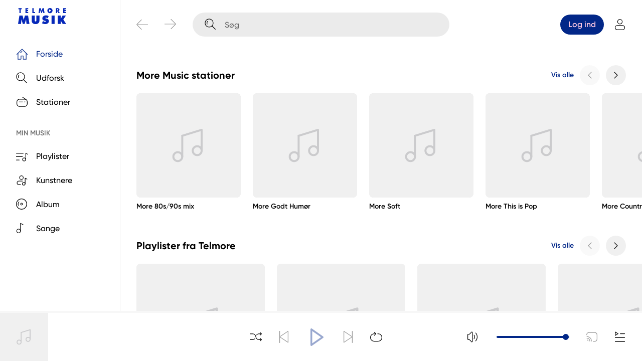

--- FILE ---
content_type: text/html; charset=utf-8
request_url: https://musik.telmore.dk/
body_size: 899
content:
<!DOCTYPE html>
<html translate="no" lang="da">

<head>

    <title>Telmore Musik</title>

    <base href="/">

    <meta charset="utf-8">
    <meta http-equiv="Content-Type" content="text/html;charset=utf-8" />
    <meta content="width=device-width, initial-scale=1.0, maximum-scale=1.0, user-scalable=0" name="viewport" />

    <meta name="robots" content="index,follow">

    <meta name="application-name" content="Telmore Musik">
    <meta name="description" content="Lyt til musik du elsker p&#xE5; Telmore Musik">
    <meta name="keywords" content="forside, musik, streaming, Telmore Musik, Telmore">
    <meta property="og:site_name" content="Telmore Musik">
    <meta property="og:locale" content="da_DK">
    <meta property="og:url" content="http://musik.telmore.dk/">

        <meta property="og:title" content="Telmore Musik">
        <meta property="og:type" content="website">
        <meta property="og:image" content="/assets/default-share-image.png">
        <meta property="og:image:alt" content="Telmore Musik">

    <link rel="preconnect" href="https://graphql.api.247e.com" />
    <link rel="preconnect" href="https://aartwork.cdn.247e.com" />
    <link rel="preconnect" href="https://firebaseremoteconfig.googleapis.com" />
    <link rel="preconnect" href="https://www.gstatic.com" />
    <link rel="preconnect" href="https://ahls.cdn.247e.com" />

    <link rel="icon" type="image/svg+xml" href="assets/favicon.svg">
    <link rel="manifest" href="manifest.json" crossorigin="use-credentials" />
    <link href="index.css" rel="stylesheet" />
    <script defer="defer" src="trackingFbase.js"></script>
    <script defer="defer" src="trackingMpanel.js"></script>
    <script defer="defer" src="index.js"></script>

    <!-- appVersion : 0.2.1.4818 -->
    <!-- location : FrontPage -->

</head>

<body id="master"></body>

</html>


--- FILE ---
content_type: text/css
request_url: https://musik.telmore.dk/index.css
body_size: 43434
content:
@font-face{font-family:Gilroy;src:url(assets/fonts/gilroy_extrabold.otf) format("opentype");font-weight:800}@font-face{font-family:Gilroy;src:url(assets/fonts/gilroy_bold.otf) format("opentype");font-weight:700}@font-face{font-family:Gilroy;src:url(assets/fonts/gilroy_semibold.otf) format("opentype");font-weight:600}@font-face{font-family:Gilroy;src:url(assets/fonts/gilroy_medium.otf) format("opentype");font-weight:500}.app.USk{font-family:Gilroy,sans-serif;--titleLargeFontWeight: 800;--titleMediumFontWeight: 700;--titleSmallFontWeight: 600;--titleXtraSmallFontWeight: 600;--textLargeFontWeight: 500;--textMediumFontWeight: 600;--textSmallFontWeight: 500;--textXtraSmallFontWeight: 500;--colorAlphaOverlayHoverOnBrand: rgb(255, 255, 255, 0.08);--colorAlphaOverlayFocusOnBrand: rgb(255, 255, 255, 0.24);--colorAlphaOverlayActivatedOnBrand: rgb(255, 255, 255, 0.24);--colorAlphaOverlayPressedOnBrand: rgb(255, 255, 255, 0.32);--colorAlphaOverlayHoverOnImage: rgb(0, 0, 0, 0.16);--colorAlphaOverlayFocusOnImage: rgb(0, 0, 0, 0.16);--colorAlphaOverlayActivatedOnImage: rgb(0, 0, 0, 0.16);--colorAlphaOverlayPressedOnImage: var(--color-semantic-alpha-black-48);--colorBrand: var(--color-semantic-brand-primary);--colorTintOnBrand: var(--color-semantic-on-brand-primary);--colorBackground: var(--color-semantic-background-primary);--colorBackgroundTransparent: rgba(255, 255, 255, 0);--colorAlphaOutlineHover: rgba(255, 255, 255, 0.4);--colorTint: var(--color-semantic-foreground-primary);--colorTintSecondary: var(--color-semantic-foreground-secondary);--colorHighlight: var(--color-semantic-surface-primary);--colorErrorBackground: var(--color-component-label-error);--colorTintOnError: var(--color-component-label-on-error);--colorSplash: var(--color-semantic-brand-secondary);--colorAlphaBorderSoft: var(--color-semantic-alpha-foreground-primary-40);--colorAlphaBackgroundOverlay: var(--color-semantic-alpha-black-64);--colorAlphaBackgroundOverlaySoft: var(--color-semantic-alpha-black-64);--colorAlphaBackground24: var(--color-semantic-alpha-foreground-primary-24);--colorAlphaOverlayDisabled: var(--color-semantic-alpha-foreground-primary-8);--colorAlphaOverlayHover: var(--color-semantic-alpha-foreground-primary-4);--colorAlphaOverlayFocus: var(--color-semantic-alpha-foreground-primary-16);--colorAlphaOverlayActivated: var(--color-semantic-alpha-foreground-primary-16);--colorAlphaOverlayPressed: var(--color-semantic-alpha-foreground-primary-24);--colorError: var(--color-component-text-error)}
:root [data-theme=light]{--color-semantic-background-primary: #ffffff;--color-semantic-surface-primary: rgba(0, 0, 0, 0.08);--color-semantic-surface-secondary: #f0f0f0;--color-semantic-foreground-primary: #000000;--color-semantic-foreground-secondary: rgba(0, 0, 0, 0.56);--color-semantic-on-foreground: #f0f0f0;--color-semantic-brand-primary: #022788;--color-semantic-on-brand-primary: #ffcae3;--color-semantic-alpha-foreground-primary-4: rgba(0, 0, 0, 0.04);--color-semantic-alpha-foreground-primary-8: rgba(0, 0, 0, 0.08);--color-semantic-alpha-foreground-primary-16: rgba(0, 0, 0, 0.16);--color-semantic-alpha-foreground-primary-24: rgba(0, 0, 0, 0.24);--color-semantic-alpha-foreground-primary-40: rgba(0, 0, 0, 0.4);--color-semantic-alpha-foreground-primary-64: rgba(0, 0, 0, 0.64);--color-semantic-alpha-black-48: rgba(0, 0, 0, 0.48);--color-semantic-alpha-black-64: rgba(0, 0, 0, 0.64);--color-semantic-alpha-black-80: rgba(0, 0, 0, 0.8);--color-semantic-system-black: #000000;--color-semantic-system-succes: #0d6d32;--color-semantic-system-information: #0049ea;--color-semantic-system-warning: #fbba1e;--color-semantic-system-error: #f13a3a;--color-semantic-brand-secondary: #fef1f7;--color-semantic-on-brand-secondary: #022788;--color-component-text-primary: #000000;--color-component-text-secondary: rgba(0, 0, 0, 0.56);--color-component-text-inactive: rgba(0, 0, 0, 0.56);--color-component-text-error: #ae0f0f;--color-component-text-warning: #986b0b;--color-component-text-link: #022788;--color-component-text-link-hover: #022788;--color-component-text-link-focus: #022788;--color-component-text-link-pressed: #022788;--color-component-text-link-visited: #022788;--color-component-icon-primary: #000000;--color-component-icon-secondary: rgba(0, 0, 0, 0.56);--color-component-icon-inactive: rgba(0, 0, 0, 0.56);--color-component-icon-error: #ae0f0f;--color-component-icon-warning: #986b0b;--color-component-label-information: #000000;--color-component-label-on-information: #f0f0f0;--color-component-label-light: #f0f0f0;--color-component-label-on-light: #383838;--color-component-label-light-alpha: rgba(240, 240, 240, 0.24);--color-component-label-on-light-alpha: #f0f0f0;--color-component-label-dark-alpha: rgba(0, 0, 0, 0.8);--color-component-label-on-dark-alpha: #f0f0f0;--color-component-label-success: #60e091;--color-component-label-on-success: rgba(0, 0, 0, 0.8);--color-component-label-warning: #ffce58;--color-component-label-on-warning: rgba(0, 0, 0, 0.8);--color-component-label-error: #ff8a8a;--color-component-label-on-error: rgba(0, 0, 0, 0.8);--color-component-label-price: #fbba1e;--color-component-label-on-price: rgba(0, 0, 0, 0.8)}:root [data-theme=dark]{--color-semantic-background-primary: #011036;--color-semantic-surface-primary: rgba(255, 255, 255, 0.08);--color-semantic-surface-secondary: #152346;--color-semantic-foreground-primary: #ffffff;--color-semantic-foreground-secondary: rgba(255, 255, 255, 0.64);--color-semantic-on-foreground: #323232;--color-semantic-brand-primary: #ffcae3;--color-semantic-on-brand-primary: #022788;--color-semantic-alpha-foreground-primary-4: rgba(255, 255, 255, 0.04);--color-semantic-alpha-foreground-primary-8: rgba(255, 255, 255, 0.08);--color-semantic-alpha-foreground-primary-16: rgba(255, 255, 255, 0.16);--color-semantic-alpha-foreground-primary-24: rgba(255, 255, 255, 0.24);--color-semantic-alpha-foreground-primary-40: rgba(255, 255, 255, 0.4);--color-semantic-alpha-foreground-primary-64: rgba(255, 255, 255, 0.64);--color-semantic-alpha-black-48: rgba(0, 0, 0, 0.48);--color-semantic-alpha-black-64: rgba(0, 0, 0, 0.64);--color-semantic-alpha-black-80: rgba(0, 0, 0, 0.8);--color-semantic-system-black: #000000;--color-semantic-system-succes: #0d6d32;--color-semantic-system-information: #0049ea;--color-semantic-system-warning: #fbba1e;--color-semantic-system-error: #f13a3a;--color-semantic-brand-secondary: #022788;--color-semantic-on-brand-secondary: #ffcae3;--color-component-text-primary: #ffffff;--color-component-text-secondary: rgba(255, 255, 255, 0.64);--color-component-text-inactive: rgba(255, 255, 255, 0.64);--color-component-text-error: #ff8375;--color-component-text-warning: #fbba1e;--color-component-text-link: #ffffff;--color-component-text-link-hover: #ffffff;--color-component-text-link-focus: rgba(255, 255, 255, 0.64);--color-component-text-link-pressed: rgba(255, 255, 255, 0.64);--color-component-text-link-visited: rgba(255, 255, 255, 0.64);--color-component-icon-primary: #ffffff;--color-component-icon-secondary: rgba(255, 255, 255, 0.64);--color-component-icon-inactive: rgba(255, 255, 255, 0.64);--color-component-icon-error: #ff8375;--color-component-icon-warning: #fbba1e;--color-component-label-information: #ffffff;--color-component-label-on-information: #383838;--color-component-label-light: #f0f0f0;--color-component-label-on-light: #383838;--color-component-label-light-alpha: rgba(240, 240, 240, 0.24);--color-component-label-on-light-alpha: #f0f0f0;--color-component-label-dark-alpha: rgba(0, 0, 0, 0.8);--color-component-label-on-dark-alpha: #f0f0f0;--color-component-label-success: #3ec170;--color-component-label-on-success: rgba(0, 0, 0, 0.8);--color-component-label-warning: #fbba1e;--color-component-label-on-warning: rgba(0, 0, 0, 0.8);--color-component-label-error: #ff7e7e;--color-component-label-on-error: rgba(0, 0, 0, 0.8);--color-component-label-price: #fbba1e;--color-component-label-on-price: rgba(0, 0, 0, 0.8)}
.previewRow.weG{flex-shrink:1;display:flex;min-width:0;flex-direction:column}.previewRow.weG.--type-Skeleton{pointer-events:none !important}.previewRow.weG.--available-false>figure>.number{opacity:.4}.previewRow.weG>.button{margin-left:calc(-1*var(--sizePageMargin));margin-right:calc(-1*var(--sizePageMargin));padding-left:var(--sizePageMargin);padding-right:var(--sizePageMargin);padding-bottom:8px;padding-top:8px}.previewRow.weG>.button>figure{all:unset;flex-shrink:1;flex-grow:1;display:flex;min-width:0;align-items:center}.previewRow.weG>.button>figure>*:not(:first-child){margin-left:calc(16px + 0px)}.previewRow.weG>.button>figure>.number{flex-shrink:0;flex-grow:0;width:12px;overflow:visible !important}.previewRow.weG>.button>figure>.number>.soundbars{margin-left:-4px}.previewRow.weG>.button>figure>.number>*{width:24px;max-width:unset}.previewRow.weG>.button>figure>.cover{flex-shrink:0;flex-grow:0}.previewRow.weG>.button>figure>figcaption{all:unset;min-width:0;flex-shrink:1;flex-grow:1;display:flex;overflow:hidden}.previewRow.weG>.button>figure>figcaption>div>div:not(:first-child){margin-top:4px}.previewRow.weG>.button>figure>figcaption>div>div:not(:last-child){margin-bottom:4px}.previewRow.weG>.button>figure>figcaption>*{display:flex;min-width:0;flex-shrink:1;max-width:100%;flex-basis:100%;flex-grow:1}.previewRow.weG>.button>figure>.delete{color:var(--color-semantic-foreground-primary)}.previewRow.weG.--columns-1>.button>figure>figcaption{justify-content:center;flex-direction:column;align-items:flex-start}.previewRow.weG.--columns-1>.button>figure>figcaption>*:not(:first-child){margin-top:calc(4px + 0px)}.previewRow.weG.--columns-2>.button>figure>figcaption,.previewRow.weG.--columns-3>.button>figure>figcaption,.previewRow.weG.--columns-4>.button>figure>figcaption{align-items:center;flex-grow:1;justify-content:flex-start;justify-items:stretch}.previewRow.weG.--columns-2>.button>figure>figcaption>*:not(:first-child),.previewRow.weG.--columns-3>.button>figure>figcaption>*:not(:first-child),.previewRow.weG.--columns-4>.button>figure>figcaption>*:not(:first-child){margin-left:calc(16px + 0px)}.previewRow.weG>.expand{margin-top:16px;margin-bottom:16px}.previewRow.weG.--highlight-true>.button>figure:after{background:var(--colorAlphaOverlayHover);content:"";position:absolute;top:0;right:0;bottom:0;left:0;z-index:2;pointer-events:none}
.dropZone.Ase{position:absolute;-webkit-user-select:none;-khtml-user-select:none;-moz-user-select:none;-ms-user-select:none;user-select:none;pointer-events:all;z-index:1}.dropZone.Ase.--userDrag-false{display:none}.dropZone.Ase.--showDropZone-true{background-color:green;outline:1px solid red;outline-offset:-2px;opacity:.25}.dropZone.Ase.--drop-fill{height:unset;left:0;right:0;top:0;bottom:0;z-index:999}.dropZone.Ase.--drop-round{border-radius:1000px}
.dropPin.GtR{pointer-events:none;-webkit-user-select:none;-khtml-user-select:none;-moz-user-select:none;-ms-user-select:none;user-select:none;margin-top:-1px;height:2px;position:absolute;left:0;right:0}.dropPin.GtR.--hover-true{background-color:var(--colorBrand)}.dropPin.GtR.--hover-true.--drop-fill{position:absolute;height:unset;left:0;right:0;top:0;bottom:0;z-index:995;background:var(--colorAlphaOverlayHover)}.dropPin.GtR.--hover-true.--drop-invisible{display:none}
.button.WjK{all:unset;display:flex;flex-shrink:0;position:relative;overflow:hidden;-webkit-tap-highlight-color:rgba(0,0,0,0)}.button.WjK.--hasPrimaryAction-true:not([disabled]),.button.WjK.--hasPrimaryAction-true:not([disabled]) *{cursor:pointer}.button.WjK[disabled]{cursor:default;opacity:.4}.button.WjK:visited{color:unset}.button.WjK>.icon{flex-shrink:0;color:inherit}.button.WjK>.text{min-width:0}.button.WjK.--design-contextMenu{color:var(--colorTint);align-items:center}.button.WjK.--design-contextMenu>*{z-index:2}.button.WjK.--design-contextMenu::after{content:"";position:absolute;top:0;right:0;bottom:0;left:0;z-index:2;pointer-events:none}.button.WjK.--design-contextMenu.--activated-true::after{background:var(--colorAlphaOverlayActivated)}.button.WjK.--design-contextMenu.--activated-true .--inheritStates-true::after{background:var(--colorAlphaOverlayActivated)}.button.WjK.--design-contextMenu:not([disabled]):not(.--hover-false):focus-visible::after,.button.WjK.--design-contextMenu:not([disabled]):not(.--hover-false):focus-visible .--inheritStates-true::after{background:var(--colorAlphaOverlayFocus)}.button.WjK.--design-contextMenu:not([disabled]):not(.--hover-false).--hasPrimaryAction-true:hover::after,.button.WjK.--design-contextMenu:not([disabled]):not(.--hover-false).--hasPrimaryAction-true:hover .--inheritStates-true::after,.button.WjK.--design-contextMenu:not([disabled]):not(.--hover-false).--hasPrimaryAction-true.--hover-true::after,.button.WjK.--design-contextMenu:not([disabled]):not(.--hover-false).--hasPrimaryAction-true.--hover-true .--inheritStates-true::after{background:var(--colorAlphaOverlayHover)}.button.WjK.--design-contextMenu:not([disabled]):not(.--hover-false).--hasPrimaryAction-true.--active-0::after,.button.WjK.--design-contextMenu:not([disabled]):not(.--hover-false).--hasPrimaryAction-true.--active-0 .--inheritStates-true::after{background:var(--colorAlphaOverlayPressed) !important}.button.WjK.--design-contextMenu:not([disabled]):not(.--hover-false).--hasContextMenuAction-true.--active-2::after,.button.WjK.--design-contextMenu:not([disabled]):not(.--hover-false).--hasContextMenuAction-true.--active-2 .--inheritStates-true::after{background:var(--colorAlphaOverlayPressed) !important}.button.WjK.--design-contextMenu:not(.--toggled-true)>.icon{color:var(--colorTint)}.button.WjK.--design-contextMenu.--toggled-true>.icon{color:var(--colorBrand)}.button.WjK.--design-contextMenu>.text{font-size:var(--textLargeFontSize);font-weight:var(--textLargeFontWeight);line-height:24px;margin:0;max-width:100%;height:24px;overflow:hidden;text-overflow:ellipsis;word-break:break-word;display:inline-block;display:-webkit-box;-webkit-line-clamp:1;-webkit-box-orient:vertical;max-height:24px;flex-grow:1}.button.WjK.--design-contextMenu>*:not(:first-child){margin-left:calc(16px + 0px)}.button.WjK.--design-contextMenu::after{border-radius:4px;left:8px;right:8px}.button.WjK.--design-contextMenu.iconcircle>:last-child::after{content:"";position:absolute;background:var(--colorAlphaOverlayHoverOnBrand);left:16px;top:4px;height:32px;width:32px;z-index:0;border-radius:999px}.button.WjK.--design-playableRow::after{border-radius:4px;left:8px;right:8px}.button.WjK.--design-contextMenuBottom{align-items:center;justify-content:center;height:72px;padding:20px 24px 20px 24px;color:var(--colorBrand);box-sizing:border-box}.button.WjK.--design-contextMenuBottom>*{z-index:2}.button.WjK.--design-contextMenuBottom::after{content:"";position:absolute;top:0;right:0;bottom:0;left:0;z-index:2;pointer-events:none}.button.WjK.--design-contextMenuBottom.--activated-true::after{background:var(--colorAlphaOverlayActivated)}.button.WjK.--design-contextMenuBottom.--activated-true .--inheritStates-true::after{background:var(--colorAlphaOverlayActivated)}.button.WjK.--design-contextMenuBottom:not([disabled]):not(.--hover-false):focus-visible::after,.button.WjK.--design-contextMenuBottom:not([disabled]):not(.--hover-false):focus-visible .--inheritStates-true::after{background:var(--colorAlphaOverlayFocus)}.button.WjK.--design-contextMenuBottom:not([disabled]):not(.--hover-false).--hasPrimaryAction-true:hover::after,.button.WjK.--design-contextMenuBottom:not([disabled]):not(.--hover-false).--hasPrimaryAction-true:hover .--inheritStates-true::after,.button.WjK.--design-contextMenuBottom:not([disabled]):not(.--hover-false).--hasPrimaryAction-true.--hover-true::after,.button.WjK.--design-contextMenuBottom:not([disabled]):not(.--hover-false).--hasPrimaryAction-true.--hover-true .--inheritStates-true::after{background:var(--colorAlphaOverlayHover)}.button.WjK.--design-contextMenuBottom:not([disabled]):not(.--hover-false).--hasPrimaryAction-true.--active-0::after,.button.WjK.--design-contextMenuBottom:not([disabled]):not(.--hover-false).--hasPrimaryAction-true.--active-0 .--inheritStates-true::after{background:var(--colorAlphaOverlayPressed) !important}.button.WjK.--design-contextMenuBottom:not([disabled]):not(.--hover-false).--hasContextMenuAction-true.--active-2::after,.button.WjK.--design-contextMenuBottom:not([disabled]):not(.--hover-false).--hasContextMenuAction-true.--active-2 .--inheritStates-true::after{background:var(--colorAlphaOverlayPressed) !important}.button.WjK.--design-contextMenuBottom>.text{font-size:var(--textLargeFontSize);font-weight:var(--textLargeFontWeight);line-height:24px;margin:0;max-width:100%;height:24px;overflow:hidden;text-overflow:ellipsis;word-break:break-word;display:inline-block;display:-webkit-box;-webkit-line-clamp:1;-webkit-box-orient:vertical;max-height:24px}.button.WjK.--design-defaultMicro,.button.WjK.--design-defaultSmall,.button.WjK.--design-defaultBig{border-radius:1000px}.button.WjK.--design-defaultMicro::before,.button.WjK.--design-defaultMicro::after,.button.WjK.--design-defaultSmall::before,.button.WjK.--design-defaultSmall::after,.button.WjK.--design-defaultBig::before,.button.WjK.--design-defaultBig::after{border-radius:1000px}.button.WjK.--design-defaultMicro:not(.--toggled-true),.button.WjK.--design-defaultSmall:not(.--toggled-true),.button.WjK.--design-defaultBig:not(.--toggled-true){color:var(--colorTint)}.button.WjK.--design-defaultMicro:not(.--toggled-true)>*,.button.WjK.--design-defaultSmall:not(.--toggled-true)>*,.button.WjK.--design-defaultBig:not(.--toggled-true)>*{z-index:2}.button.WjK.--design-defaultMicro:not(.--toggled-true)::after,.button.WjK.--design-defaultSmall:not(.--toggled-true)::after,.button.WjK.--design-defaultBig:not(.--toggled-true)::after{content:"";position:absolute;top:0;right:0;bottom:0;left:0;z-index:2;pointer-events:none}.button.WjK.--design-defaultMicro:not(.--toggled-true).--activated-true::after,.button.WjK.--design-defaultSmall:not(.--toggled-true).--activated-true::after,.button.WjK.--design-defaultBig:not(.--toggled-true).--activated-true::after{background:var(--colorAlphaOverlayActivated)}.button.WjK.--design-defaultMicro:not(.--toggled-true).--activated-true .--inheritStates-true::after,.button.WjK.--design-defaultSmall:not(.--toggled-true).--activated-true .--inheritStates-true::after,.button.WjK.--design-defaultBig:not(.--toggled-true).--activated-true .--inheritStates-true::after{background:var(--colorAlphaOverlayActivated)}.button.WjK.--design-defaultMicro:not(.--toggled-true):not([disabled]):not(.--hover-false):focus-visible::after,.button.WjK.--design-defaultMicro:not(.--toggled-true):not([disabled]):not(.--hover-false):focus-visible .--inheritStates-true::after,.button.WjK.--design-defaultSmall:not(.--toggled-true):not([disabled]):not(.--hover-false):focus-visible::after,.button.WjK.--design-defaultSmall:not(.--toggled-true):not([disabled]):not(.--hover-false):focus-visible .--inheritStates-true::after,.button.WjK.--design-defaultBig:not(.--toggled-true):not([disabled]):not(.--hover-false):focus-visible::after,.button.WjK.--design-defaultBig:not(.--toggled-true):not([disabled]):not(.--hover-false):focus-visible .--inheritStates-true::after{background:var(--colorAlphaOverlayFocus)}.button.WjK.--design-defaultMicro:not(.--toggled-true):not([disabled]):not(.--hover-false).--hasPrimaryAction-true:hover::after,.button.WjK.--design-defaultMicro:not(.--toggled-true):not([disabled]):not(.--hover-false).--hasPrimaryAction-true:hover .--inheritStates-true::after,.button.WjK.--design-defaultMicro:not(.--toggled-true):not([disabled]):not(.--hover-false).--hasPrimaryAction-true.--hover-true::after,.button.WjK.--design-defaultMicro:not(.--toggled-true):not([disabled]):not(.--hover-false).--hasPrimaryAction-true.--hover-true .--inheritStates-true::after,.button.WjK.--design-defaultSmall:not(.--toggled-true):not([disabled]):not(.--hover-false).--hasPrimaryAction-true:hover::after,.button.WjK.--design-defaultSmall:not(.--toggled-true):not([disabled]):not(.--hover-false).--hasPrimaryAction-true:hover .--inheritStates-true::after,.button.WjK.--design-defaultSmall:not(.--toggled-true):not([disabled]):not(.--hover-false).--hasPrimaryAction-true.--hover-true::after,.button.WjK.--design-defaultSmall:not(.--toggled-true):not([disabled]):not(.--hover-false).--hasPrimaryAction-true.--hover-true .--inheritStates-true::after,.button.WjK.--design-defaultBig:not(.--toggled-true):not([disabled]):not(.--hover-false).--hasPrimaryAction-true:hover::after,.button.WjK.--design-defaultBig:not(.--toggled-true):not([disabled]):not(.--hover-false).--hasPrimaryAction-true:hover .--inheritStates-true::after,.button.WjK.--design-defaultBig:not(.--toggled-true):not([disabled]):not(.--hover-false).--hasPrimaryAction-true.--hover-true::after,.button.WjK.--design-defaultBig:not(.--toggled-true):not([disabled]):not(.--hover-false).--hasPrimaryAction-true.--hover-true .--inheritStates-true::after{background:var(--colorAlphaOverlayHover)}.button.WjK.--design-defaultMicro:not(.--toggled-true):not([disabled]):not(.--hover-false).--hasPrimaryAction-true.--active-0::after,.button.WjK.--design-defaultMicro:not(.--toggled-true):not([disabled]):not(.--hover-false).--hasPrimaryAction-true.--active-0 .--inheritStates-true::after,.button.WjK.--design-defaultSmall:not(.--toggled-true):not([disabled]):not(.--hover-false).--hasPrimaryAction-true.--active-0::after,.button.WjK.--design-defaultSmall:not(.--toggled-true):not([disabled]):not(.--hover-false).--hasPrimaryAction-true.--active-0 .--inheritStates-true::after,.button.WjK.--design-defaultBig:not(.--toggled-true):not([disabled]):not(.--hover-false).--hasPrimaryAction-true.--active-0::after,.button.WjK.--design-defaultBig:not(.--toggled-true):not([disabled]):not(.--hover-false).--hasPrimaryAction-true.--active-0 .--inheritStates-true::after{background:var(--colorAlphaOverlayPressed) !important}.button.WjK.--design-defaultMicro:not(.--toggled-true):not([disabled]):not(.--hover-false).--hasContextMenuAction-true.--active-2::after,.button.WjK.--design-defaultMicro:not(.--toggled-true):not([disabled]):not(.--hover-false).--hasContextMenuAction-true.--active-2 .--inheritStates-true::after,.button.WjK.--design-defaultSmall:not(.--toggled-true):not([disabled]):not(.--hover-false).--hasContextMenuAction-true.--active-2::after,.button.WjK.--design-defaultSmall:not(.--toggled-true):not([disabled]):not(.--hover-false).--hasContextMenuAction-true.--active-2 .--inheritStates-true::after,.button.WjK.--design-defaultBig:not(.--toggled-true):not([disabled]):not(.--hover-false).--hasContextMenuAction-true.--active-2::after,.button.WjK.--design-defaultBig:not(.--toggled-true):not([disabled]):not(.--hover-false).--hasContextMenuAction-true.--active-2 .--inheritStates-true::after{background:var(--colorAlphaOverlayPressed) !important}.button.WjK.--design-defaultMicro.--toggled-true,.button.WjK.--design-defaultSmall.--toggled-true,.button.WjK.--design-defaultBig.--toggled-true{color:var(--colorTintOnBrand);background:var(--colorBrand)}.button.WjK.--design-defaultMicro.--toggled-true>*,.button.WjK.--design-defaultSmall.--toggled-true>*,.button.WjK.--design-defaultBig.--toggled-true>*{z-index:2}.button.WjK.--design-defaultMicro.--toggled-true::after,.button.WjK.--design-defaultSmall.--toggled-true::after,.button.WjK.--design-defaultBig.--toggled-true::after{content:"";position:absolute;top:0;right:0;bottom:0;left:0;z-index:2;pointer-events:none}.button.WjK.--design-defaultMicro.--toggled-true.--activated-true::after,.button.WjK.--design-defaultSmall.--toggled-true.--activated-true::after,.button.WjK.--design-defaultBig.--toggled-true.--activated-true::after{background:var(--colorAlphaOverlayActivatedOnBrand)}.button.WjK.--design-defaultMicro.--toggled-true.--activated-true .--inheritStates-true::after,.button.WjK.--design-defaultSmall.--toggled-true.--activated-true .--inheritStates-true::after,.button.WjK.--design-defaultBig.--toggled-true.--activated-true .--inheritStates-true::after{background:var(--colorAlphaOverlayActivatedOnBrand)}.button.WjK.--design-defaultMicro.--toggled-true:not([disabled]):not(.--hover-false):focus-visible::after,.button.WjK.--design-defaultMicro.--toggled-true:not([disabled]):not(.--hover-false):focus-visible .--inheritStates-true::after,.button.WjK.--design-defaultSmall.--toggled-true:not([disabled]):not(.--hover-false):focus-visible::after,.button.WjK.--design-defaultSmall.--toggled-true:not([disabled]):not(.--hover-false):focus-visible .--inheritStates-true::after,.button.WjK.--design-defaultBig.--toggled-true:not([disabled]):not(.--hover-false):focus-visible::after,.button.WjK.--design-defaultBig.--toggled-true:not([disabled]):not(.--hover-false):focus-visible .--inheritStates-true::after{background:var(--colorAlphaOverlayFocusOnBrand)}.button.WjK.--design-defaultMicro.--toggled-true:not([disabled]):not(.--hover-false).--hasPrimaryAction-true:hover::after,.button.WjK.--design-defaultMicro.--toggled-true:not([disabled]):not(.--hover-false).--hasPrimaryAction-true:hover .--inheritStates-true::after,.button.WjK.--design-defaultMicro.--toggled-true:not([disabled]):not(.--hover-false).--hasPrimaryAction-true.--hover-true::after,.button.WjK.--design-defaultMicro.--toggled-true:not([disabled]):not(.--hover-false).--hasPrimaryAction-true.--hover-true .--inheritStates-true::after,.button.WjK.--design-defaultSmall.--toggled-true:not([disabled]):not(.--hover-false).--hasPrimaryAction-true:hover::after,.button.WjK.--design-defaultSmall.--toggled-true:not([disabled]):not(.--hover-false).--hasPrimaryAction-true:hover .--inheritStates-true::after,.button.WjK.--design-defaultSmall.--toggled-true:not([disabled]):not(.--hover-false).--hasPrimaryAction-true.--hover-true::after,.button.WjK.--design-defaultSmall.--toggled-true:not([disabled]):not(.--hover-false).--hasPrimaryAction-true.--hover-true .--inheritStates-true::after,.button.WjK.--design-defaultBig.--toggled-true:not([disabled]):not(.--hover-false).--hasPrimaryAction-true:hover::after,.button.WjK.--design-defaultBig.--toggled-true:not([disabled]):not(.--hover-false).--hasPrimaryAction-true:hover .--inheritStates-true::after,.button.WjK.--design-defaultBig.--toggled-true:not([disabled]):not(.--hover-false).--hasPrimaryAction-true.--hover-true::after,.button.WjK.--design-defaultBig.--toggled-true:not([disabled]):not(.--hover-false).--hasPrimaryAction-true.--hover-true .--inheritStates-true::after{background:var(--colorAlphaOverlayHoverOnBrand)}.button.WjK.--design-defaultMicro.--toggled-true:not([disabled]):not(.--hover-false).--hasPrimaryAction-true.--active-0::after,.button.WjK.--design-defaultMicro.--toggled-true:not([disabled]):not(.--hover-false).--hasPrimaryAction-true.--active-0 .--inheritStates-true::after,.button.WjK.--design-defaultSmall.--toggled-true:not([disabled]):not(.--hover-false).--hasPrimaryAction-true.--active-0::after,.button.WjK.--design-defaultSmall.--toggled-true:not([disabled]):not(.--hover-false).--hasPrimaryAction-true.--active-0 .--inheritStates-true::after,.button.WjK.--design-defaultBig.--toggled-true:not([disabled]):not(.--hover-false).--hasPrimaryAction-true.--active-0::after,.button.WjK.--design-defaultBig.--toggled-true:not([disabled]):not(.--hover-false).--hasPrimaryAction-true.--active-0 .--inheritStates-true::after{background:var(--colorAlphaOverlayPressedOnBrand) !important}.button.WjK.--design-defaultMicro.--toggled-true:not([disabled]):not(.--hover-false).--hasContextMenuAction-true.--active-2::after,.button.WjK.--design-defaultMicro.--toggled-true:not([disabled]):not(.--hover-false).--hasContextMenuAction-true.--active-2 .--inheritStates-true::after,.button.WjK.--design-defaultSmall.--toggled-true:not([disabled]):not(.--hover-false).--hasContextMenuAction-true.--active-2::after,.button.WjK.--design-defaultSmall.--toggled-true:not([disabled]):not(.--hover-false).--hasContextMenuAction-true.--active-2 .--inheritStates-true::after,.button.WjK.--design-defaultBig.--toggled-true:not([disabled]):not(.--hover-false).--hasContextMenuAction-true.--active-2::after,.button.WjK.--design-defaultBig.--toggled-true:not([disabled]):not(.--hover-false).--hasContextMenuAction-true.--active-2 .--inheritStates-true::after{background:var(--colorAlphaOverlayPressedOnBrand) !important}.button.WjK.--design-defaultMicro{height:24px;align-items:center;justify-content:center}.button.WjK.--design-defaultMicro>.text{font-size:var(--textMediumFontSize);font-weight:var(--textMediumFontWeight);line-height:16px;margin:0;max-width:100%;height:16px;overflow:hidden;text-overflow:ellipsis;word-break:break-word;display:inline-block;display:-webkit-box;-webkit-line-clamp:1;-webkit-box-orient:vertical;max-height:16px}.button.WjK.--design-defaultMicro.--round-true{width:24px}.button.WjK.--design-defaultMicro.--round-false{padding:0 16px}.button.WjK.--design-defaultMicro.--inlineLeft-true{margin-left:-6px}.button.WjK.--design-defaultMicro.--inlineRight-true{margin-right:-6px}.button.WjK.--design-defaultMicro>*:not(:first-child){margin-left:calc(4px + 0px)}.button.WjK.--design-defaultSmall{height:40px;align-items:center;justify-content:center}.button.WjK.--design-defaultSmall>.text{font-size:var(--titleSmallFontSize);font-weight:var(--titleSmallFontWeight);line-height:24px;margin:0;max-width:100%;height:24px;overflow:hidden;text-overflow:ellipsis;word-break:break-word;display:inline-block;display:-webkit-box;-webkit-line-clamp:1;-webkit-box-orient:vertical;max-height:24px}.button.WjK.--design-defaultSmall.--round-true{width:40px}.button.WjK.--design-defaultSmall.--round-false{padding:0 16px}.button.WjK.--design-defaultSmall.--inlineLeft-true{margin-left:-8px}.button.WjK.--design-defaultSmall.--inlineRight-true{margin-right:-8px}.button.WjK.--design-defaultSmall>*:not(:first-child){margin-left:calc(8px + 0px)}.button.WjK.--design-defaultBig{height:48px;align-items:center;justify-content:center}.button.WjK.--design-defaultBig>.text{font-size:var(--titleSmallFontSize);font-weight:var(--titleSmallFontWeight);line-height:24px;margin:0;max-width:100%;height:24px;overflow:hidden;text-overflow:ellipsis;word-break:break-word;display:inline-block;display:-webkit-box;-webkit-line-clamp:1;-webkit-box-orient:vertical;max-height:24px}.button.WjK.--design-defaultBig.--round-true{width:48px}.button.WjK.--design-defaultBig.--round-false{padding:0 24px}.button.WjK.--design-defaultBig.--inlineLeft-true{margin-left:-12px}.button.WjK.--design-defaultBig.--inlineRight-true{margin-right:-12px}.button.WjK.--design-defaultBig.--inlineTop-true{margin-top:-12px}.button.WjK.--design-defaultBig.--inlineBottom-true{margin-bottom:-12px}.button.WjK.--design-defaultBig>*:not(:first-child){margin-left:calc(8px + 0px)}.button.WjK.--design-lightSmall,.button.WjK.--design-lightBig{border-radius:1000px;background:var(--color-semantic-surface-secondary)}.button.WjK.--design-lightSmall::before,.button.WjK.--design-lightSmall::after,.button.WjK.--design-lightBig::before,.button.WjK.--design-lightBig::after{border-radius:1000px}.button.WjK.--design-lightSmall:not(.--toggled-true),.button.WjK.--design-lightBig:not(.--toggled-true){color:var(--colorTint)}.button.WjK.--design-lightSmall:not(.--toggled-true)>*,.button.WjK.--design-lightBig:not(.--toggled-true)>*{z-index:2}.button.WjK.--design-lightSmall:not(.--toggled-true)::after,.button.WjK.--design-lightBig:not(.--toggled-true)::after{content:"";position:absolute;top:0;right:0;bottom:0;left:0;z-index:2;pointer-events:none}.button.WjK.--design-lightSmall:not(.--toggled-true).--activated-true::after,.button.WjK.--design-lightBig:not(.--toggled-true).--activated-true::after{background:var(--colorAlphaOverlayActivated)}.button.WjK.--design-lightSmall:not(.--toggled-true).--activated-true .--inheritStates-true::after,.button.WjK.--design-lightBig:not(.--toggled-true).--activated-true .--inheritStates-true::after{background:var(--colorAlphaOverlayActivated)}.button.WjK.--design-lightSmall:not(.--toggled-true):not([disabled]):not(.--hover-false):focus-visible::after,.button.WjK.--design-lightSmall:not(.--toggled-true):not([disabled]):not(.--hover-false):focus-visible .--inheritStates-true::after,.button.WjK.--design-lightBig:not(.--toggled-true):not([disabled]):not(.--hover-false):focus-visible::after,.button.WjK.--design-lightBig:not(.--toggled-true):not([disabled]):not(.--hover-false):focus-visible .--inheritStates-true::after{background:var(--colorAlphaOverlayFocus)}.button.WjK.--design-lightSmall:not(.--toggled-true):not([disabled]):not(.--hover-false).--hasPrimaryAction-true:hover::after,.button.WjK.--design-lightSmall:not(.--toggled-true):not([disabled]):not(.--hover-false).--hasPrimaryAction-true:hover .--inheritStates-true::after,.button.WjK.--design-lightSmall:not(.--toggled-true):not([disabled]):not(.--hover-false).--hasPrimaryAction-true.--hover-true::after,.button.WjK.--design-lightSmall:not(.--toggled-true):not([disabled]):not(.--hover-false).--hasPrimaryAction-true.--hover-true .--inheritStates-true::after,.button.WjK.--design-lightBig:not(.--toggled-true):not([disabled]):not(.--hover-false).--hasPrimaryAction-true:hover::after,.button.WjK.--design-lightBig:not(.--toggled-true):not([disabled]):not(.--hover-false).--hasPrimaryAction-true:hover .--inheritStates-true::after,.button.WjK.--design-lightBig:not(.--toggled-true):not([disabled]):not(.--hover-false).--hasPrimaryAction-true.--hover-true::after,.button.WjK.--design-lightBig:not(.--toggled-true):not([disabled]):not(.--hover-false).--hasPrimaryAction-true.--hover-true .--inheritStates-true::after{background:var(--colorAlphaOverlayHover)}.button.WjK.--design-lightSmall:not(.--toggled-true):not([disabled]):not(.--hover-false).--hasPrimaryAction-true.--active-0::after,.button.WjK.--design-lightSmall:not(.--toggled-true):not([disabled]):not(.--hover-false).--hasPrimaryAction-true.--active-0 .--inheritStates-true::after,.button.WjK.--design-lightBig:not(.--toggled-true):not([disabled]):not(.--hover-false).--hasPrimaryAction-true.--active-0::after,.button.WjK.--design-lightBig:not(.--toggled-true):not([disabled]):not(.--hover-false).--hasPrimaryAction-true.--active-0 .--inheritStates-true::after{background:var(--colorAlphaOverlayPressed) !important}.button.WjK.--design-lightSmall:not(.--toggled-true):not([disabled]):not(.--hover-false).--hasContextMenuAction-true.--active-2::after,.button.WjK.--design-lightSmall:not(.--toggled-true):not([disabled]):not(.--hover-false).--hasContextMenuAction-true.--active-2 .--inheritStates-true::after,.button.WjK.--design-lightBig:not(.--toggled-true):not([disabled]):not(.--hover-false).--hasContextMenuAction-true.--active-2::after,.button.WjK.--design-lightBig:not(.--toggled-true):not([disabled]):not(.--hover-false).--hasContextMenuAction-true.--active-2 .--inheritStates-true::after{background:var(--colorAlphaOverlayPressed) !important}.button.WjK.--design-lightSmall.--toggled-true,.button.WjK.--design-lightBig.--toggled-true{color:var(--colorBrand)}.button.WjK.--design-lightSmall.--toggled-true>*,.button.WjK.--design-lightBig.--toggled-true>*{z-index:2}.button.WjK.--design-lightSmall.--toggled-true::after,.button.WjK.--design-lightBig.--toggled-true::after{content:"";position:absolute;top:0;right:0;bottom:0;left:0;z-index:2;pointer-events:none}.button.WjK.--design-lightSmall.--toggled-true.--activated-true::after,.button.WjK.--design-lightBig.--toggled-true.--activated-true::after{background:var(--colorAlphaOverlayActivatedOnBrand)}.button.WjK.--design-lightSmall.--toggled-true.--activated-true .--inheritStates-true::after,.button.WjK.--design-lightBig.--toggled-true.--activated-true .--inheritStates-true::after{background:var(--colorAlphaOverlayActivatedOnBrand)}.button.WjK.--design-lightSmall.--toggled-true:not([disabled]):not(.--hover-false):focus-visible::after,.button.WjK.--design-lightSmall.--toggled-true:not([disabled]):not(.--hover-false):focus-visible .--inheritStates-true::after,.button.WjK.--design-lightBig.--toggled-true:not([disabled]):not(.--hover-false):focus-visible::after,.button.WjK.--design-lightBig.--toggled-true:not([disabled]):not(.--hover-false):focus-visible .--inheritStates-true::after{background:var(--colorAlphaOverlayFocusOnBrand)}.button.WjK.--design-lightSmall.--toggled-true:not([disabled]):not(.--hover-false).--hasPrimaryAction-true:hover::after,.button.WjK.--design-lightSmall.--toggled-true:not([disabled]):not(.--hover-false).--hasPrimaryAction-true:hover .--inheritStates-true::after,.button.WjK.--design-lightSmall.--toggled-true:not([disabled]):not(.--hover-false).--hasPrimaryAction-true.--hover-true::after,.button.WjK.--design-lightSmall.--toggled-true:not([disabled]):not(.--hover-false).--hasPrimaryAction-true.--hover-true .--inheritStates-true::after,.button.WjK.--design-lightBig.--toggled-true:not([disabled]):not(.--hover-false).--hasPrimaryAction-true:hover::after,.button.WjK.--design-lightBig.--toggled-true:not([disabled]):not(.--hover-false).--hasPrimaryAction-true:hover .--inheritStates-true::after,.button.WjK.--design-lightBig.--toggled-true:not([disabled]):not(.--hover-false).--hasPrimaryAction-true.--hover-true::after,.button.WjK.--design-lightBig.--toggled-true:not([disabled]):not(.--hover-false).--hasPrimaryAction-true.--hover-true .--inheritStates-true::after{background:var(--colorAlphaOverlayHoverOnBrand)}.button.WjK.--design-lightSmall.--toggled-true:not([disabled]):not(.--hover-false).--hasPrimaryAction-true.--active-0::after,.button.WjK.--design-lightSmall.--toggled-true:not([disabled]):not(.--hover-false).--hasPrimaryAction-true.--active-0 .--inheritStates-true::after,.button.WjK.--design-lightBig.--toggled-true:not([disabled]):not(.--hover-false).--hasPrimaryAction-true.--active-0::after,.button.WjK.--design-lightBig.--toggled-true:not([disabled]):not(.--hover-false).--hasPrimaryAction-true.--active-0 .--inheritStates-true::after{background:var(--colorAlphaOverlayPressedOnBrand) !important}.button.WjK.--design-lightSmall.--toggled-true:not([disabled]):not(.--hover-false).--hasContextMenuAction-true.--active-2::after,.button.WjK.--design-lightSmall.--toggled-true:not([disabled]):not(.--hover-false).--hasContextMenuAction-true.--active-2 .--inheritStates-true::after,.button.WjK.--design-lightBig.--toggled-true:not([disabled]):not(.--hover-false).--hasContextMenuAction-true.--active-2::after,.button.WjK.--design-lightBig.--toggled-true:not([disabled]):not(.--hover-false).--hasContextMenuAction-true.--active-2 .--inheritStates-true::after{background:var(--colorAlphaOverlayPressedOnBrand) !important}.button.WjK.--design-lightMicro{border-radius:1000px;height:24px;align-items:center;justify-content:center;background:var(--colorHighlight)}.button.WjK.--design-lightMicro::before,.button.WjK.--design-lightMicro::after{border-radius:1000px}.button.WjK.--design-lightMicro>.text{font-size:var(--textMediumFontSize);font-weight:var(--textMediumFontWeight);line-height:16px;margin:0;max-width:100%;height:16px;overflow:hidden;text-overflow:ellipsis;word-break:break-word;display:inline-block;display:-webkit-box;-webkit-line-clamp:1;-webkit-box-orient:vertical;max-height:16px}.button.WjK.--design-lightMicro.--round-true{width:24px}.button.WjK.--design-lightMicro.--round-false{padding:0 16px}.button.WjK.--design-lightMicro>*:not(:first-child){margin-left:calc(4px + 0px)}.button.WjK.--design-lightMicro:not(.--toggled-true){color:var(--colorTint)}.button.WjK.--design-lightMicro:not(.--toggled-true)>*{z-index:2}.button.WjK.--design-lightMicro:not(.--toggled-true)::after{content:"";position:absolute;top:0;right:0;bottom:0;left:0;z-index:2;pointer-events:none}.button.WjK.--design-lightMicro:not(.--toggled-true).--activated-true::after{background:var(--colorAlphaOverlayActivated)}.button.WjK.--design-lightMicro:not(.--toggled-true).--activated-true .--inheritStates-true::after{background:var(--colorAlphaOverlayActivated)}.button.WjK.--design-lightMicro:not(.--toggled-true):not([disabled]):not(.--hover-false):focus-visible::after,.button.WjK.--design-lightMicro:not(.--toggled-true):not([disabled]):not(.--hover-false):focus-visible .--inheritStates-true::after{background:var(--colorAlphaOverlayFocus)}.button.WjK.--design-lightMicro:not(.--toggled-true):not([disabled]):not(.--hover-false).--hasPrimaryAction-true:hover::after,.button.WjK.--design-lightMicro:not(.--toggled-true):not([disabled]):not(.--hover-false).--hasPrimaryAction-true:hover .--inheritStates-true::after,.button.WjK.--design-lightMicro:not(.--toggled-true):not([disabled]):not(.--hover-false).--hasPrimaryAction-true.--hover-true::after,.button.WjK.--design-lightMicro:not(.--toggled-true):not([disabled]):not(.--hover-false).--hasPrimaryAction-true.--hover-true .--inheritStates-true::after{background:var(--colorAlphaOverlayHover)}.button.WjK.--design-lightMicro:not(.--toggled-true):not([disabled]):not(.--hover-false).--hasPrimaryAction-true.--active-0::after,.button.WjK.--design-lightMicro:not(.--toggled-true):not([disabled]):not(.--hover-false).--hasPrimaryAction-true.--active-0 .--inheritStates-true::after{background:var(--colorAlphaOverlayPressed) !important}.button.WjK.--design-lightMicro:not(.--toggled-true):not([disabled]):not(.--hover-false).--hasContextMenuAction-true.--active-2::after,.button.WjK.--design-lightMicro:not(.--toggled-true):not([disabled]):not(.--hover-false).--hasContextMenuAction-true.--active-2 .--inheritStates-true::after{background:var(--colorAlphaOverlayPressed) !important}.button.WjK.--design-lightMicro.--toggled-true{color:var(--colorTintOnBrand);background:var(--colorBrand)}.button.WjK.--design-lightMicro.--toggled-true>*{z-index:2}.button.WjK.--design-lightMicro.--toggled-true::after{content:"";position:absolute;top:0;right:0;bottom:0;left:0;z-index:2;pointer-events:none}.button.WjK.--design-lightMicro.--toggled-true.--activated-true::after{background:var(--colorAlphaOverlayActivatedOnBrand)}.button.WjK.--design-lightMicro.--toggled-true.--activated-true .--inheritStates-true::after{background:var(--colorAlphaOverlayActivatedOnBrand)}.button.WjK.--design-lightMicro.--toggled-true:not([disabled]):not(.--hover-false):focus-visible::after,.button.WjK.--design-lightMicro.--toggled-true:not([disabled]):not(.--hover-false):focus-visible .--inheritStates-true::after{background:var(--colorAlphaOverlayFocusOnBrand)}.button.WjK.--design-lightMicro.--toggled-true:not([disabled]):not(.--hover-false).--hasPrimaryAction-true:hover::after,.button.WjK.--design-lightMicro.--toggled-true:not([disabled]):not(.--hover-false).--hasPrimaryAction-true:hover .--inheritStates-true::after,.button.WjK.--design-lightMicro.--toggled-true:not([disabled]):not(.--hover-false).--hasPrimaryAction-true.--hover-true::after,.button.WjK.--design-lightMicro.--toggled-true:not([disabled]):not(.--hover-false).--hasPrimaryAction-true.--hover-true .--inheritStates-true::after{background:var(--colorAlphaOverlayHoverOnBrand)}.button.WjK.--design-lightMicro.--toggled-true:not([disabled]):not(.--hover-false).--hasPrimaryAction-true.--active-0::after,.button.WjK.--design-lightMicro.--toggled-true:not([disabled]):not(.--hover-false).--hasPrimaryAction-true.--active-0 .--inheritStates-true::after{background:var(--colorAlphaOverlayPressedOnBrand) !important}.button.WjK.--design-lightMicro.--toggled-true:not([disabled]):not(.--hover-false).--hasContextMenuAction-true.--active-2::after,.button.WjK.--design-lightMicro.--toggled-true:not([disabled]):not(.--hover-false).--hasContextMenuAction-true.--active-2 .--inheritStates-true::after{background:var(--colorAlphaOverlayPressedOnBrand) !important}.button.WjK.--design-lightSmall{height:40px;align-items:center;justify-content:center}.button.WjK.--design-lightSmall>.text{font-size:var(--titleSmallFontSize);font-weight:var(--titleSmallFontWeight);line-height:24px;margin:0;max-width:100%;height:24px;overflow:hidden;text-overflow:ellipsis;word-break:break-word;display:inline-block;display:-webkit-box;-webkit-line-clamp:1;-webkit-box-orient:vertical;max-height:24px}.button.WjK.--design-lightSmall.--round-true{width:40px}.button.WjK.--design-lightSmall.--round-false{padding:0 16px}.button.WjK.--design-lightSmall>*:not(:first-child){margin-left:calc(8px + 0px)}.button.WjK.--design-lightBig{height:48px;align-items:center;justify-content:center}.button.WjK.--design-lightBig>.text{font-size:var(--titleSmallFontSize);font-weight:var(--titleSmallFontWeight);line-height:24px;margin:0;max-width:100%;height:24px;overflow:hidden;text-overflow:ellipsis;word-break:break-word;display:inline-block;display:-webkit-box;-webkit-line-clamp:1;-webkit-box-orient:vertical;max-height:24px}.button.WjK.--design-lightBig.--round-true{width:48px}.button.WjK.--design-lightBig.--round-false{padding:0 24px}.button.WjK.--design-lightBig>*:not(:first-child){margin-left:calc(8px + 0px)}.button.WjK.--design-lightBrandSmall,.button.WjK.--design-lightBrandBig{border-radius:1000px;color:var(--colorBrand);background:var(--color-semantic-surface-secondary)}.button.WjK.--design-lightBrandSmall::before,.button.WjK.--design-lightBrandSmall::after,.button.WjK.--design-lightBrandBig::before,.button.WjK.--design-lightBrandBig::after{border-radius:1000px}.button.WjK.--design-lightBrandSmall>*,.button.WjK.--design-lightBrandBig>*{z-index:2}.button.WjK.--design-lightBrandSmall::after,.button.WjK.--design-lightBrandBig::after{content:"";position:absolute;top:0;right:0;bottom:0;left:0;z-index:2;pointer-events:none}.button.WjK.--design-lightBrandSmall.--activated-true::after,.button.WjK.--design-lightBrandBig.--activated-true::after{background:var(--colorAlphaOverlayActivated)}.button.WjK.--design-lightBrandSmall.--activated-true .--inheritStates-true::after,.button.WjK.--design-lightBrandBig.--activated-true .--inheritStates-true::after{background:var(--colorAlphaOverlayActivated)}.button.WjK.--design-lightBrandSmall:not([disabled]):not(.--hover-false):focus-visible::after,.button.WjK.--design-lightBrandSmall:not([disabled]):not(.--hover-false):focus-visible .--inheritStates-true::after,.button.WjK.--design-lightBrandBig:not([disabled]):not(.--hover-false):focus-visible::after,.button.WjK.--design-lightBrandBig:not([disabled]):not(.--hover-false):focus-visible .--inheritStates-true::after{background:var(--colorAlphaOverlayFocus)}.button.WjK.--design-lightBrandSmall:not([disabled]):not(.--hover-false).--hasPrimaryAction-true:hover::after,.button.WjK.--design-lightBrandSmall:not([disabled]):not(.--hover-false).--hasPrimaryAction-true:hover .--inheritStates-true::after,.button.WjK.--design-lightBrandSmall:not([disabled]):not(.--hover-false).--hasPrimaryAction-true.--hover-true::after,.button.WjK.--design-lightBrandSmall:not([disabled]):not(.--hover-false).--hasPrimaryAction-true.--hover-true .--inheritStates-true::after,.button.WjK.--design-lightBrandBig:not([disabled]):not(.--hover-false).--hasPrimaryAction-true:hover::after,.button.WjK.--design-lightBrandBig:not([disabled]):not(.--hover-false).--hasPrimaryAction-true:hover .--inheritStates-true::after,.button.WjK.--design-lightBrandBig:not([disabled]):not(.--hover-false).--hasPrimaryAction-true.--hover-true::after,.button.WjK.--design-lightBrandBig:not([disabled]):not(.--hover-false).--hasPrimaryAction-true.--hover-true .--inheritStates-true::after{background:var(--colorAlphaOverlayHover)}.button.WjK.--design-lightBrandSmall:not([disabled]):not(.--hover-false).--hasPrimaryAction-true.--active-0::after,.button.WjK.--design-lightBrandSmall:not([disabled]):not(.--hover-false).--hasPrimaryAction-true.--active-0 .--inheritStates-true::after,.button.WjK.--design-lightBrandBig:not([disabled]):not(.--hover-false).--hasPrimaryAction-true.--active-0::after,.button.WjK.--design-lightBrandBig:not([disabled]):not(.--hover-false).--hasPrimaryAction-true.--active-0 .--inheritStates-true::after{background:var(--colorAlphaOverlayPressed) !important}.button.WjK.--design-lightBrandSmall:not([disabled]):not(.--hover-false).--hasContextMenuAction-true.--active-2::after,.button.WjK.--design-lightBrandSmall:not([disabled]):not(.--hover-false).--hasContextMenuAction-true.--active-2 .--inheritStates-true::after,.button.WjK.--design-lightBrandBig:not([disabled]):not(.--hover-false).--hasContextMenuAction-true.--active-2::after,.button.WjK.--design-lightBrandBig:not([disabled]):not(.--hover-false).--hasContextMenuAction-true.--active-2 .--inheritStates-true::after{background:var(--colorAlphaOverlayPressed) !important}.button.WjK.--design-lightBrandSmall{height:40px;align-items:center;justify-content:center}.button.WjK.--design-lightBrandSmall>.text{font-size:var(--titleSmallFontSize);font-weight:var(--titleSmallFontWeight);line-height:24px;margin:0;max-width:100%;height:24px;overflow:hidden;text-overflow:ellipsis;word-break:break-word;display:inline-block;display:-webkit-box;-webkit-line-clamp:1;-webkit-box-orient:vertical;max-height:24px}.button.WjK.--design-lightBrandSmall.--round-true{width:40px}.button.WjK.--design-lightBrandSmall.--round-false{padding:0 16px}.button.WjK.--design-lightBrandSmall>*:not(:first-child){margin-left:calc(8px + 0px)}.button.WjK.--design-lightBrandBig{height:48px;align-items:center;justify-content:center}.button.WjK.--design-lightBrandBig>.text{font-size:var(--titleSmallFontSize);font-weight:var(--titleSmallFontWeight);line-height:24px;margin:0;max-width:100%;height:24px;overflow:hidden;text-overflow:ellipsis;word-break:break-word;display:inline-block;display:-webkit-box;-webkit-line-clamp:1;-webkit-box-orient:vertical;max-height:24px}.button.WjK.--design-lightBrandBig.--round-true{width:48px}.button.WjK.--design-lightBrandBig.--round-false{padding:0 24px}.button.WjK.--design-lightBrandBig>*:not(:first-child){margin-left:calc(8px + 0px)}.button.WjK.--design-navBarLink,.button.WjK.--design-sideBarLinkMedium,.button.WjK.--design-sideBarLinkBig{background:var(--colorBackground)}.button.WjK.--design-navBarLink>*,.button.WjK.--design-sideBarLinkMedium>*,.button.WjK.--design-sideBarLinkBig>*{z-index:2}.button.WjK.--design-navBarLink::after,.button.WjK.--design-sideBarLinkMedium::after,.button.WjK.--design-sideBarLinkBig::after{content:"";position:absolute;top:0;right:0;bottom:0;left:0;z-index:2;pointer-events:none}.button.WjK.--design-navBarLink.--activated-true::after,.button.WjK.--design-sideBarLinkMedium.--activated-true::after,.button.WjK.--design-sideBarLinkBig.--activated-true::after{background:var(--colorAlphaOverlayActivated)}.button.WjK.--design-navBarLink.--activated-true .--inheritStates-true::after,.button.WjK.--design-sideBarLinkMedium.--activated-true .--inheritStates-true::after,.button.WjK.--design-sideBarLinkBig.--activated-true .--inheritStates-true::after{background:var(--colorAlphaOverlayActivated)}.button.WjK.--design-navBarLink:not([disabled]):not(.--hover-false):focus-visible::after,.button.WjK.--design-navBarLink:not([disabled]):not(.--hover-false):focus-visible .--inheritStates-true::after,.button.WjK.--design-sideBarLinkMedium:not([disabled]):not(.--hover-false):focus-visible::after,.button.WjK.--design-sideBarLinkMedium:not([disabled]):not(.--hover-false):focus-visible .--inheritStates-true::after,.button.WjK.--design-sideBarLinkBig:not([disabled]):not(.--hover-false):focus-visible::after,.button.WjK.--design-sideBarLinkBig:not([disabled]):not(.--hover-false):focus-visible .--inheritStates-true::after{background:var(--colorAlphaOverlayFocus)}.button.WjK.--design-navBarLink:not([disabled]):not(.--hover-false).--hasPrimaryAction-true:hover::after,.button.WjK.--design-navBarLink:not([disabled]):not(.--hover-false).--hasPrimaryAction-true:hover .--inheritStates-true::after,.button.WjK.--design-navBarLink:not([disabled]):not(.--hover-false).--hasPrimaryAction-true.--hover-true::after,.button.WjK.--design-navBarLink:not([disabled]):not(.--hover-false).--hasPrimaryAction-true.--hover-true .--inheritStates-true::after,.button.WjK.--design-sideBarLinkMedium:not([disabled]):not(.--hover-false).--hasPrimaryAction-true:hover::after,.button.WjK.--design-sideBarLinkMedium:not([disabled]):not(.--hover-false).--hasPrimaryAction-true:hover .--inheritStates-true::after,.button.WjK.--design-sideBarLinkMedium:not([disabled]):not(.--hover-false).--hasPrimaryAction-true.--hover-true::after,.button.WjK.--design-sideBarLinkMedium:not([disabled]):not(.--hover-false).--hasPrimaryAction-true.--hover-true .--inheritStates-true::after,.button.WjK.--design-sideBarLinkBig:not([disabled]):not(.--hover-false).--hasPrimaryAction-true:hover::after,.button.WjK.--design-sideBarLinkBig:not([disabled]):not(.--hover-false).--hasPrimaryAction-true:hover .--inheritStates-true::after,.button.WjK.--design-sideBarLinkBig:not([disabled]):not(.--hover-false).--hasPrimaryAction-true.--hover-true::after,.button.WjK.--design-sideBarLinkBig:not([disabled]):not(.--hover-false).--hasPrimaryAction-true.--hover-true .--inheritStates-true::after{background:var(--colorAlphaOverlayHover)}.button.WjK.--design-navBarLink:not([disabled]):not(.--hover-false).--hasPrimaryAction-true.--active-0::after,.button.WjK.--design-navBarLink:not([disabled]):not(.--hover-false).--hasPrimaryAction-true.--active-0 .--inheritStates-true::after,.button.WjK.--design-sideBarLinkMedium:not([disabled]):not(.--hover-false).--hasPrimaryAction-true.--active-0::after,.button.WjK.--design-sideBarLinkMedium:not([disabled]):not(.--hover-false).--hasPrimaryAction-true.--active-0 .--inheritStates-true::after,.button.WjK.--design-sideBarLinkBig:not([disabled]):not(.--hover-false).--hasPrimaryAction-true.--active-0::after,.button.WjK.--design-sideBarLinkBig:not([disabled]):not(.--hover-false).--hasPrimaryAction-true.--active-0 .--inheritStates-true::after{background:var(--colorAlphaOverlayPressed) !important}.button.WjK.--design-navBarLink:not([disabled]):not(.--hover-false).--hasContextMenuAction-true.--active-2::after,.button.WjK.--design-navBarLink:not([disabled]):not(.--hover-false).--hasContextMenuAction-true.--active-2 .--inheritStates-true::after,.button.WjK.--design-sideBarLinkMedium:not([disabled]):not(.--hover-false).--hasContextMenuAction-true.--active-2::after,.button.WjK.--design-sideBarLinkMedium:not([disabled]):not(.--hover-false).--hasContextMenuAction-true.--active-2 .--inheritStates-true::after,.button.WjK.--design-sideBarLinkBig:not([disabled]):not(.--hover-false).--hasContextMenuAction-true.--active-2::after,.button.WjK.--design-sideBarLinkBig:not([disabled]):not(.--hover-false).--hasContextMenuAction-true.--active-2 .--inheritStates-true::after{background:var(--colorAlphaOverlayPressed) !important}.button.WjK.--design-navBarLink:not(.--location-true),.button.WjK.--design-sideBarLinkMedium:not(.--location-true),.button.WjK.--design-sideBarLinkBig:not(.--location-true){color:var(--colorTint)}.button.WjK.--design-navBarLink.--location-true,.button.WjK.--design-sideBarLinkMedium.--location-true,.button.WjK.--design-sideBarLinkBig.--location-true{color:var(--colorBrand)}.button.WjK.--design-navBarLink{flex-direction:column;padding:0 12px;height:56px;justify-content:center;align-items:center;padding-top:2px;box-sizing:border-box}.button.WjK.--design-navBarLink>.text{font-size:var(--textXtraSmallFontSize);font-weight:var(--textXtraSmallFontWeight);line-height:12px;margin:0;max-width:100%;height:12px;overflow:hidden;text-overflow:ellipsis;word-break:break-word;display:inline-block;display:-webkit-box;-webkit-line-clamp:1;-webkit-box-orient:vertical;max-height:12px}.button.WjK.--design-navBarLink>*:not(:first-child){margin-top:calc(2px + 0px)}.button.WjK.--design-sideBarLinkMedium,.button.WjK.--design-sideBarLinkBig{align-items:center;justify-content:start}.button.WjK.--design-sideBarLinkMedium>.text,.button.WjK.--design-sideBarLinkBig>.text{font-size:var(--textLargeFontSize);font-weight:var(--textLargeFontWeight);line-height:24px;margin:0;max-width:100%;height:24px;overflow:hidden;text-overflow:ellipsis;word-break:break-word;display:inline-block;display:-webkit-box;-webkit-line-clamp:1;-webkit-box-orient:vertical;max-height:24px}.button.WjK.--design-sideBarLinkBigMinimal{align-items:center;justify-content:center;flex-direction:column;height:72px;background:var(--colorBackground)}.button.WjK.--design-sideBarLinkBigMinimal>*:not(:first-child){margin-top:calc(8px + 0px)}.button.WjK.--design-sideBarLinkBigMinimal>*{z-index:2}.button.WjK.--design-sideBarLinkBigMinimal::after{content:"";position:absolute;top:0;right:0;bottom:0;left:0;z-index:2;pointer-events:none}.button.WjK.--design-sideBarLinkBigMinimal.--activated-true::after{background:var(--colorAlphaOverlayActivated)}.button.WjK.--design-sideBarLinkBigMinimal.--activated-true .--inheritStates-true::after{background:var(--colorAlphaOverlayActivated)}.button.WjK.--design-sideBarLinkBigMinimal:not([disabled]):not(.--hover-false):focus-visible::after,.button.WjK.--design-sideBarLinkBigMinimal:not([disabled]):not(.--hover-false):focus-visible .--inheritStates-true::after{background:var(--colorAlphaOverlayFocus)}.button.WjK.--design-sideBarLinkBigMinimal:not([disabled]):not(.--hover-false).--hasPrimaryAction-true:hover::after,.button.WjK.--design-sideBarLinkBigMinimal:not([disabled]):not(.--hover-false).--hasPrimaryAction-true:hover .--inheritStates-true::after,.button.WjK.--design-sideBarLinkBigMinimal:not([disabled]):not(.--hover-false).--hasPrimaryAction-true.--hover-true::after,.button.WjK.--design-sideBarLinkBigMinimal:not([disabled]):not(.--hover-false).--hasPrimaryAction-true.--hover-true .--inheritStates-true::after{background:var(--colorAlphaOverlayHover)}.button.WjK.--design-sideBarLinkBigMinimal:not([disabled]):not(.--hover-false).--hasPrimaryAction-true.--active-0::after,.button.WjK.--design-sideBarLinkBigMinimal:not([disabled]):not(.--hover-false).--hasPrimaryAction-true.--active-0 .--inheritStates-true::after{background:var(--colorAlphaOverlayPressed) !important}.button.WjK.--design-sideBarLinkBigMinimal:not([disabled]):not(.--hover-false).--hasContextMenuAction-true.--active-2::after,.button.WjK.--design-sideBarLinkBigMinimal:not([disabled]):not(.--hover-false).--hasContextMenuAction-true.--active-2 .--inheritStates-true::after{background:var(--colorAlphaOverlayPressed) !important}.button.WjK.--design-sideBarLinkBigMinimal>.text{font-size:var(--textMediumFontSize);font-weight:var(--textMediumFontWeight);line-height:16px;margin:0;max-width:100%;overflow:hidden;text-overflow:ellipsis;word-break:break-word;display:inline-block;display:-webkit-box;-webkit-line-clamp:2;-webkit-box-orient:vertical;max-height:32px;text-align:center;padding:0 8px}.button.WjK.--design-sideBarLinkBigMinimal:not(.--location-true){color:var(--colorTint)}.button.WjK.--design-sideBarLinkBigMinimal:not(.--location-true)>.text{color:var(--colorTintSecondary)}.button.WjK.--design-sideBarLinkBigMinimal.--location-true{color:var(--colorBrand)}.button.WjK.--design-sideBarLinkMedium{height:40px;padding:0 24px}.button.WjK.--design-sideBarLinkBig{height:48px;padding:0 24px}.button.WjK.--design-sideBarLinkBig>*:not(:first-child){margin-left:calc(16px + 0px)}.button.WjK.--design-playableRow>*{z-index:2}.button.WjK.--design-playableRow::after{content:"";position:absolute;top:0;right:0;bottom:0;left:0;z-index:2;pointer-events:none}.button.WjK.--design-playableRow.--activated-true::after{background:var(--colorAlphaOverlayActivated)}.button.WjK.--design-playableRow.--activated-true .--inheritStates-true::after{background:var(--colorAlphaOverlayActivated)}.button.WjK.--design-playableRow:not([disabled]):not(.--hover-false):focus-visible::after,.button.WjK.--design-playableRow:not([disabled]):not(.--hover-false):focus-visible .--inheritStates-true::after{background:var(--colorAlphaOverlayFocus)}.button.WjK.--design-playableRow:not([disabled]):not(.--hover-false).--hasPrimaryAction-true:hover::after,.button.WjK.--design-playableRow:not([disabled]):not(.--hover-false).--hasPrimaryAction-true:hover .--inheritStates-true::after,.button.WjK.--design-playableRow:not([disabled]):not(.--hover-false).--hasPrimaryAction-true.--hover-true::after,.button.WjK.--design-playableRow:not([disabled]):not(.--hover-false).--hasPrimaryAction-true.--hover-true .--inheritStates-true::after{background:var(--colorAlphaOverlayHover)}.button.WjK.--design-playableRow:not([disabled]):not(.--hover-false).--hasPrimaryAction-true.--active-0::after,.button.WjK.--design-playableRow:not([disabled]):not(.--hover-false).--hasPrimaryAction-true.--active-0 .--inheritStates-true::after{background:var(--colorAlphaOverlayPressed) !important}.button.WjK.--design-playableRow:not([disabled]):not(.--hover-false).--hasContextMenuAction-true.--active-2::after,.button.WjK.--design-playableRow:not([disabled]):not(.--hover-false).--hasContextMenuAction-true.--active-2 .--inheritStates-true::after{background:var(--colorAlphaOverlayPressed) !important}.button.WjK.--design-cover>*{z-index:2}.button.WjK.--design-cover::after{content:"";position:absolute;top:0;right:0;bottom:0;left:0;z-index:2;pointer-events:none}.button.WjK.--design-cover.--activated-true::after{background:var(--colorAlphaOverlayActivatedOnImage)}.button.WjK.--design-cover.--activated-true .--inheritStates-true::after{background:var(--colorAlphaOverlayActivatedOnImage)}.button.WjK.--design-cover:not([disabled]):not(.--hover-false):focus-visible::after,.button.WjK.--design-cover:not([disabled]):not(.--hover-false):focus-visible .--inheritStates-true::after{background:var(--colorAlphaOverlayFocusOnImage)}.button.WjK.--design-cover:not([disabled]):not(.--hover-false).--hasPrimaryAction-true:hover::after,.button.WjK.--design-cover:not([disabled]):not(.--hover-false).--hasPrimaryAction-true:hover .--inheritStates-true::after,.button.WjK.--design-cover:not([disabled]):not(.--hover-false).--hasPrimaryAction-true.--hover-true::after,.button.WjK.--design-cover:not([disabled]):not(.--hover-false).--hasPrimaryAction-true.--hover-true .--inheritStates-true::after{background:var(--colorAlphaOverlayHoverOnImage)}.button.WjK.--design-cover:not([disabled]):not(.--hover-false).--hasPrimaryAction-true.--active-0::after,.button.WjK.--design-cover:not([disabled]):not(.--hover-false).--hasPrimaryAction-true.--active-0 .--inheritStates-true::after{background:var(--colorAlphaOverlayPressedOnImage) !important}.button.WjK.--design-cover:not([disabled]):not(.--hover-false).--hasContextMenuAction-true.--active-2::after,.button.WjK.--design-cover:not([disabled]):not(.--hover-false).--hasContextMenuAction-true.--active-2 .--inheritStates-true::after{background:var(--colorAlphaOverlayPressedOnImage) !important}.button.WjK.--design-playableLinkPrimary{color:var(--colorTint)}.button.WjK.--design-playableLinkPrimary:not([disabled]):hover,.button.WjK.--design-playableLinkPrimary:not([disabled]).--hover-true{color:var(--colorBrand)}.button.WjK.--design-playableLinkPrimary>.text{font-size:var(--titleXtraSmallFontSize);font-weight:var(--titleXtraSmallFontWeight);line-height:20px;margin:0;max-width:100%;height:20px;overflow:hidden;text-overflow:ellipsis;word-break:break-word;display:inline-block;display:-webkit-box;-webkit-line-clamp:1;-webkit-box-orient:vertical;max-height:20px}.button.WjK.--design-playableLinkPrimary2Lines{color:var(--colorTint)}.button.WjK.--design-playableLinkPrimary2Lines:not([disabled]):hover,.button.WjK.--design-playableLinkPrimary2Lines:not([disabled]).--hover-true{color:var(--colorBrand)}.button.WjK.--design-playableLinkPrimary2Lines>.text{font-size:var(--titleXtraSmallFontSize);font-weight:var(--titleXtraSmallFontWeight);line-height:20px;margin:0;max-width:100%;overflow:hidden;text-overflow:ellipsis;word-break:break-word;display:inline-block;display:-webkit-box;-webkit-line-clamp:2;-webkit-box-orient:vertical;max-height:40px}.button.WjK.--design-playableLinkSecondary{color:var(--colorTintSecondary)}.button.WjK.--design-playableLinkSecondary:not([disabled]):hover,.button.WjK.--design-playableLinkSecondary:not([disabled]).--hover-true{color:var(--colorBrand)}.button.WjK.--design-playableLinkSecondary>.text{font-size:var(--textSmallFontSize);font-weight:var(--textSmallFontWeight);line-height:16px;margin:0;max-width:100%;height:16px;overflow:hidden;text-overflow:ellipsis;word-break:break-word;display:inline-block;display:-webkit-box;-webkit-line-clamp:1;-webkit-box-orient:vertical;max-height:16px}.button.WjK.--design-playableLinkMaxiPrimary{color:var(--colorTint)}.button.WjK.--design-playableLinkMaxiPrimary:not([disabled]):hover,.button.WjK.--design-playableLinkMaxiPrimary:not([disabled]).--hover-true{color:var(--colorBrand)}.button.WjK.--design-playableLinkMaxiPrimary>.text{font-size:var(--titleMediumFontSize);font-weight:var(--titleMediumFontWeight);line-height:32px;margin:0;max-width:100%;height:32px;overflow:hidden;text-overflow:ellipsis;word-break:break-word;display:inline-block;display:-webkit-box;-webkit-line-clamp:1;-webkit-box-orient:vertical;max-height:32px}.button.WjK.--design-playableLinkMaxiSecondary{color:var(--colorTintSecondary)}.button.WjK.--design-playableLinkMaxiSecondary:not([disabled]):hover,.button.WjK.--design-playableLinkMaxiSecondary:not([disabled]).--hover-true{color:var(--colorBrand)}.button.WjK.--design-playableLinkMaxiSecondary>.text{font-size:var(--textLargeFontSize);font-weight:var(--textLargeFontWeight);line-height:24px;margin:0;max-width:100%;height:24px;overflow:hidden;text-overflow:ellipsis;word-break:break-word;display:inline-block;display:-webkit-box;-webkit-line-clamp:1;-webkit-box-orient:vertical;max-height:24px}.button.WjK.--design-playerPrimary{border-radius:1000px;height:64px;align-items:center;justify-content:center;color:var(--colorBrand)}.button.WjK.--design-playerPrimary::before,.button.WjK.--design-playerPrimary::after{border-radius:1000px}.button.WjK.--design-playerPrimary>*{z-index:2}.button.WjK.--design-playerPrimary::after{content:"";position:absolute;top:0;right:0;bottom:0;left:0;z-index:2;pointer-events:none}.button.WjK.--design-playerPrimary.--activated-true::after{background:var(--colorAlphaOverlayActivated)}.button.WjK.--design-playerPrimary.--activated-true .--inheritStates-true::after{background:var(--colorAlphaOverlayActivated)}.button.WjK.--design-playerPrimary:not([disabled]):not(.--hover-false):focus-visible::after,.button.WjK.--design-playerPrimary:not([disabled]):not(.--hover-false):focus-visible .--inheritStates-true::after{background:var(--colorAlphaOverlayFocus)}.button.WjK.--design-playerPrimary:not([disabled]):not(.--hover-false).--hasPrimaryAction-true:hover::after,.button.WjK.--design-playerPrimary:not([disabled]):not(.--hover-false).--hasPrimaryAction-true:hover .--inheritStates-true::after,.button.WjK.--design-playerPrimary:not([disabled]):not(.--hover-false).--hasPrimaryAction-true.--hover-true::after,.button.WjK.--design-playerPrimary:not([disabled]):not(.--hover-false).--hasPrimaryAction-true.--hover-true .--inheritStates-true::after{background:var(--colorAlphaOverlayHover)}.button.WjK.--design-playerPrimary:not([disabled]):not(.--hover-false).--hasPrimaryAction-true.--active-0::after,.button.WjK.--design-playerPrimary:not([disabled]):not(.--hover-false).--hasPrimaryAction-true.--active-0 .--inheritStates-true::after{background:var(--colorAlphaOverlayPressed) !important}.button.WjK.--design-playerPrimary:not([disabled]):not(.--hover-false).--hasContextMenuAction-true.--active-2::after,.button.WjK.--design-playerPrimary:not([disabled]):not(.--hover-false).--hasContextMenuAction-true.--active-2 .--inheritStates-true::after{background:var(--colorAlphaOverlayPressed) !important}.button.WjK.--design-playerPrimary>.text{font-size:var(--titleSmallFontSize);font-weight:var(--titleSmallFontWeight);line-height:24px;margin:0;max-width:100%;height:24px;overflow:hidden;text-overflow:ellipsis;word-break:break-word;display:inline-block;display:-webkit-box;-webkit-line-clamp:1;-webkit-box-orient:vertical;max-height:24px}.button.WjK.--design-playerPrimary.--round-true{width:64px}.button.WjK.--design-playerPrimary.--round-false{padding:0 32px}.button.WjK.--design-playerPrimary>*:not(:first-child){margin-left:calc(8px + 0px)}.button.WjK.--design-playerSecondary{border-radius:1000px;height:48px;align-items:center;justify-content:center}.button.WjK.--design-playerSecondary::before,.button.WjK.--design-playerSecondary::after{border-radius:1000px}.button.WjK.--design-playerSecondary>*{z-index:2}.button.WjK.--design-playerSecondary::after{content:"";position:absolute;top:0;right:0;bottom:0;left:0;z-index:2;pointer-events:none}.button.WjK.--design-playerSecondary.--activated-true::after{background:var(--colorAlphaOverlayActivated)}.button.WjK.--design-playerSecondary.--activated-true .--inheritStates-true::after{background:var(--colorAlphaOverlayActivated)}.button.WjK.--design-playerSecondary:not([disabled]):not(.--hover-false):focus-visible::after,.button.WjK.--design-playerSecondary:not([disabled]):not(.--hover-false):focus-visible .--inheritStates-true::after{background:var(--colorAlphaOverlayFocus)}.button.WjK.--design-playerSecondary:not([disabled]):not(.--hover-false).--hasPrimaryAction-true:hover::after,.button.WjK.--design-playerSecondary:not([disabled]):not(.--hover-false).--hasPrimaryAction-true:hover .--inheritStates-true::after,.button.WjK.--design-playerSecondary:not([disabled]):not(.--hover-false).--hasPrimaryAction-true.--hover-true::after,.button.WjK.--design-playerSecondary:not([disabled]):not(.--hover-false).--hasPrimaryAction-true.--hover-true .--inheritStates-true::after{background:var(--colorAlphaOverlayHover)}.button.WjK.--design-playerSecondary:not([disabled]):not(.--hover-false).--hasPrimaryAction-true.--active-0::after,.button.WjK.--design-playerSecondary:not([disabled]):not(.--hover-false).--hasPrimaryAction-true.--active-0 .--inheritStates-true::after{background:var(--colorAlphaOverlayPressed) !important}.button.WjK.--design-playerSecondary:not([disabled]):not(.--hover-false).--hasContextMenuAction-true.--active-2::after,.button.WjK.--design-playerSecondary:not([disabled]):not(.--hover-false).--hasContextMenuAction-true.--active-2 .--inheritStates-true::after{background:var(--colorAlphaOverlayPressed) !important}.button.WjK.--design-playerSecondary>.text{font-size:var(--titleSmallFontSize);font-weight:var(--titleSmallFontWeight);line-height:24px;margin:0;max-width:100%;height:24px;overflow:hidden;text-overflow:ellipsis;word-break:break-word;display:inline-block;display:-webkit-box;-webkit-line-clamp:1;-webkit-box-orient:vertical;max-height:24px}.button.WjK.--design-playerSecondary.--round-true{width:48px}.button.WjK.--design-playerSecondary.--round-false{padding:0 24px}.button.WjK.--design-playerSecondary.--inlineLeft-true{margin-left:-12px}.button.WjK.--design-playerSecondary.--inlineRight-true{margin-right:-12px}.button.WjK.--design-playerSecondary.--inlineTop-true{margin-top:-12px}.button.WjK.--design-playerSecondary.--inlineBottom-true{margin-bottom:-12px}.button.WjK.--design-playerSecondary>*:not(:first-child){margin-left:calc(8px + 0px)}.button.WjK.--design-playerSecondary:not(.--toggled-true){color:var(--colorTint)}.button.WjK.--design-playerSecondary.--toggled-true{color:var(--colorBrand)}.button.WjK.--design-primaryMicro,.button.WjK.--design-primarySmall,.button.WjK.--design-primaryBig{border-radius:1000px;color:var(--colorTintOnBrand);background:var(--colorBrand)}.button.WjK.--design-primaryMicro::before,.button.WjK.--design-primaryMicro::after,.button.WjK.--design-primarySmall::before,.button.WjK.--design-primarySmall::after,.button.WjK.--design-primaryBig::before,.button.WjK.--design-primaryBig::after{border-radius:1000px}.button.WjK.--design-primaryMicro>*,.button.WjK.--design-primarySmall>*,.button.WjK.--design-primaryBig>*{z-index:2}.button.WjK.--design-primaryMicro::after,.button.WjK.--design-primarySmall::after,.button.WjK.--design-primaryBig::after{content:"";position:absolute;top:0;right:0;bottom:0;left:0;z-index:2;pointer-events:none}.button.WjK.--design-primaryMicro.--activated-true::after,.button.WjK.--design-primarySmall.--activated-true::after,.button.WjK.--design-primaryBig.--activated-true::after{background:var(--colorAlphaOverlayActivatedOnBrand)}.button.WjK.--design-primaryMicro.--activated-true .--inheritStates-true::after,.button.WjK.--design-primarySmall.--activated-true .--inheritStates-true::after,.button.WjK.--design-primaryBig.--activated-true .--inheritStates-true::after{background:var(--colorAlphaOverlayActivatedOnBrand)}.button.WjK.--design-primaryMicro:not([disabled]):not(.--hover-false):focus-visible::after,.button.WjK.--design-primaryMicro:not([disabled]):not(.--hover-false):focus-visible .--inheritStates-true::after,.button.WjK.--design-primarySmall:not([disabled]):not(.--hover-false):focus-visible::after,.button.WjK.--design-primarySmall:not([disabled]):not(.--hover-false):focus-visible .--inheritStates-true::after,.button.WjK.--design-primaryBig:not([disabled]):not(.--hover-false):focus-visible::after,.button.WjK.--design-primaryBig:not([disabled]):not(.--hover-false):focus-visible .--inheritStates-true::after{background:var(--colorAlphaOverlayFocusOnBrand)}.button.WjK.--design-primaryMicro:not([disabled]):not(.--hover-false).--hasPrimaryAction-true:hover::after,.button.WjK.--design-primaryMicro:not([disabled]):not(.--hover-false).--hasPrimaryAction-true:hover .--inheritStates-true::after,.button.WjK.--design-primaryMicro:not([disabled]):not(.--hover-false).--hasPrimaryAction-true.--hover-true::after,.button.WjK.--design-primaryMicro:not([disabled]):not(.--hover-false).--hasPrimaryAction-true.--hover-true .--inheritStates-true::after,.button.WjK.--design-primarySmall:not([disabled]):not(.--hover-false).--hasPrimaryAction-true:hover::after,.button.WjK.--design-primarySmall:not([disabled]):not(.--hover-false).--hasPrimaryAction-true:hover .--inheritStates-true::after,.button.WjK.--design-primarySmall:not([disabled]):not(.--hover-false).--hasPrimaryAction-true.--hover-true::after,.button.WjK.--design-primarySmall:not([disabled]):not(.--hover-false).--hasPrimaryAction-true.--hover-true .--inheritStates-true::after,.button.WjK.--design-primaryBig:not([disabled]):not(.--hover-false).--hasPrimaryAction-true:hover::after,.button.WjK.--design-primaryBig:not([disabled]):not(.--hover-false).--hasPrimaryAction-true:hover .--inheritStates-true::after,.button.WjK.--design-primaryBig:not([disabled]):not(.--hover-false).--hasPrimaryAction-true.--hover-true::after,.button.WjK.--design-primaryBig:not([disabled]):not(.--hover-false).--hasPrimaryAction-true.--hover-true .--inheritStates-true::after{background:var(--colorAlphaOverlayHoverOnBrand)}.button.WjK.--design-primaryMicro:not([disabled]):not(.--hover-false).--hasPrimaryAction-true.--active-0::after,.button.WjK.--design-primaryMicro:not([disabled]):not(.--hover-false).--hasPrimaryAction-true.--active-0 .--inheritStates-true::after,.button.WjK.--design-primarySmall:not([disabled]):not(.--hover-false).--hasPrimaryAction-true.--active-0::after,.button.WjK.--design-primarySmall:not([disabled]):not(.--hover-false).--hasPrimaryAction-true.--active-0 .--inheritStates-true::after,.button.WjK.--design-primaryBig:not([disabled]):not(.--hover-false).--hasPrimaryAction-true.--active-0::after,.button.WjK.--design-primaryBig:not([disabled]):not(.--hover-false).--hasPrimaryAction-true.--active-0 .--inheritStates-true::after{background:var(--colorAlphaOverlayPressedOnBrand) !important}.button.WjK.--design-primaryMicro:not([disabled]):not(.--hover-false).--hasContextMenuAction-true.--active-2::after,.button.WjK.--design-primaryMicro:not([disabled]):not(.--hover-false).--hasContextMenuAction-true.--active-2 .--inheritStates-true::after,.button.WjK.--design-primarySmall:not([disabled]):not(.--hover-false).--hasContextMenuAction-true.--active-2::after,.button.WjK.--design-primarySmall:not([disabled]):not(.--hover-false).--hasContextMenuAction-true.--active-2 .--inheritStates-true::after,.button.WjK.--design-primaryBig:not([disabled]):not(.--hover-false).--hasContextMenuAction-true.--active-2::after,.button.WjK.--design-primaryBig:not([disabled]):not(.--hover-false).--hasContextMenuAction-true.--active-2 .--inheritStates-true::after{background:var(--colorAlphaOverlayPressedOnBrand) !important}.button.WjK.--design-primaryMicro{height:24px;align-items:center;justify-content:center}.button.WjK.--design-primaryMicro>.text{font-size:var(--textMediumFontSize);font-weight:var(--textMediumFontWeight);line-height:16px;margin:0;max-width:100%;height:16px;overflow:hidden;text-overflow:ellipsis;word-break:break-word;display:inline-block;display:-webkit-box;-webkit-line-clamp:1;-webkit-box-orient:vertical;max-height:16px}.button.WjK.--design-primaryMicro.--round-true{width:24px}.button.WjK.--design-primaryMicro.--round-false{padding:0 16px}.button.WjK.--design-primaryMicro>*:not(:first-child){margin-left:calc(4px + 0px)}.button.WjK.--design-primarySmall{height:40px;align-items:center;justify-content:center}.button.WjK.--design-primarySmall>.text{font-size:var(--titleSmallFontSize);font-weight:var(--titleSmallFontWeight);line-height:24px;margin:0;max-width:100%;height:24px;overflow:hidden;text-overflow:ellipsis;word-break:break-word;display:inline-block;display:-webkit-box;-webkit-line-clamp:1;-webkit-box-orient:vertical;max-height:24px}.button.WjK.--design-primarySmall.--round-true{width:40px}.button.WjK.--design-primarySmall.--round-false{padding:0 16px}.button.WjK.--design-primarySmall>*:not(:first-child){margin-left:calc(8px + 0px)}.button.WjK.--design-primaryBig{height:48px;align-items:center;justify-content:center}.button.WjK.--design-primaryBig>.text{font-size:var(--titleSmallFontSize);font-weight:var(--titleSmallFontWeight);line-height:24px;margin:0;max-width:100%;height:24px;overflow:hidden;text-overflow:ellipsis;word-break:break-word;display:inline-block;display:-webkit-box;-webkit-line-clamp:1;-webkit-box-orient:vertical;max-height:24px}.button.WjK.--design-primaryBig.--round-true{width:48px}.button.WjK.--design-primaryBig.--round-false{padding:0 24px}.button.WjK.--design-primaryBig>*:not(:first-child){margin-left:calc(8px + 0px)}.button.WjK.--design-secondarySmall,.button.WjK.--design-secondaryBig{border-radius:1000px;color:var(--colorTint);background:var(--colorBackground)}.button.WjK.--design-secondarySmall::before,.button.WjK.--design-secondarySmall::after,.button.WjK.--design-secondaryBig::before,.button.WjK.--design-secondaryBig::after{border-radius:1000px}.button.WjK.--design-secondarySmall>*,.button.WjK.--design-secondaryBig>*{z-index:2}.button.WjK.--design-secondarySmall::after,.button.WjK.--design-secondaryBig::after{content:"";position:absolute;top:0;right:0;bottom:0;left:0;z-index:2;pointer-events:none}.button.WjK.--design-secondarySmall.--activated-true::after,.button.WjK.--design-secondaryBig.--activated-true::after{background:var(--colorAlphaOverlayActivated)}.button.WjK.--design-secondarySmall.--activated-true .--inheritStates-true::after,.button.WjK.--design-secondaryBig.--activated-true .--inheritStates-true::after{background:var(--colorAlphaOverlayActivated)}.button.WjK.--design-secondarySmall:not([disabled]):not(.--hover-false):focus-visible::after,.button.WjK.--design-secondarySmall:not([disabled]):not(.--hover-false):focus-visible .--inheritStates-true::after,.button.WjK.--design-secondaryBig:not([disabled]):not(.--hover-false):focus-visible::after,.button.WjK.--design-secondaryBig:not([disabled]):not(.--hover-false):focus-visible .--inheritStates-true::after{background:var(--colorAlphaOverlayFocus)}.button.WjK.--design-secondarySmall:not([disabled]):not(.--hover-false).--hasPrimaryAction-true:hover::after,.button.WjK.--design-secondarySmall:not([disabled]):not(.--hover-false).--hasPrimaryAction-true:hover .--inheritStates-true::after,.button.WjK.--design-secondarySmall:not([disabled]):not(.--hover-false).--hasPrimaryAction-true.--hover-true::after,.button.WjK.--design-secondarySmall:not([disabled]):not(.--hover-false).--hasPrimaryAction-true.--hover-true .--inheritStates-true::after,.button.WjK.--design-secondaryBig:not([disabled]):not(.--hover-false).--hasPrimaryAction-true:hover::after,.button.WjK.--design-secondaryBig:not([disabled]):not(.--hover-false).--hasPrimaryAction-true:hover .--inheritStates-true::after,.button.WjK.--design-secondaryBig:not([disabled]):not(.--hover-false).--hasPrimaryAction-true.--hover-true::after,.button.WjK.--design-secondaryBig:not([disabled]):not(.--hover-false).--hasPrimaryAction-true.--hover-true .--inheritStates-true::after{background:var(--colorAlphaOverlayHover)}.button.WjK.--design-secondarySmall:not([disabled]):not(.--hover-false).--hasPrimaryAction-true.--active-0::after,.button.WjK.--design-secondarySmall:not([disabled]):not(.--hover-false).--hasPrimaryAction-true.--active-0 .--inheritStates-true::after,.button.WjK.--design-secondaryBig:not([disabled]):not(.--hover-false).--hasPrimaryAction-true.--active-0::after,.button.WjK.--design-secondaryBig:not([disabled]):not(.--hover-false).--hasPrimaryAction-true.--active-0 .--inheritStates-true::after{background:var(--colorAlphaOverlayPressed) !important}.button.WjK.--design-secondarySmall:not([disabled]):not(.--hover-false).--hasContextMenuAction-true.--active-2::after,.button.WjK.--design-secondarySmall:not([disabled]):not(.--hover-false).--hasContextMenuAction-true.--active-2 .--inheritStates-true::after,.button.WjK.--design-secondaryBig:not([disabled]):not(.--hover-false).--hasContextMenuAction-true.--active-2::after,.button.WjK.--design-secondaryBig:not([disabled]):not(.--hover-false).--hasContextMenuAction-true.--active-2 .--inheritStates-true::after{background:var(--colorAlphaOverlayPressed) !important}.button.WjK.--design-secondarySmall>*,.button.WjK.--design-secondaryBig>*{z-index:1}.button.WjK.--design-secondarySmall::before,.button.WjK.--design-secondaryBig::before{content:"";position:absolute;top:0;right:0;bottom:0;left:0;z-index:1;border:2px solid var(--colorTint);pointer-events:none}.button.WjK.--design-secondarySmall{height:40px;align-items:center;justify-content:center}.button.WjK.--design-secondarySmall>.text{font-size:var(--titleSmallFontSize);font-weight:var(--titleSmallFontWeight);line-height:24px;margin:0;max-width:100%;height:24px;overflow:hidden;text-overflow:ellipsis;word-break:break-word;display:inline-block;display:-webkit-box;-webkit-line-clamp:1;-webkit-box-orient:vertical;max-height:24px}.button.WjK.--design-secondarySmall.--round-true{width:40px}.button.WjK.--design-secondarySmall.--round-false{padding:0 16px}.button.WjK.--design-secondarySmall>*:not(:first-child){margin-left:calc(8px + 0px)}.button.WjK.--design-secondaryBig{height:48px;align-items:center;justify-content:center}.button.WjK.--design-secondaryBig>.text{font-size:var(--titleSmallFontSize);font-weight:var(--titleSmallFontWeight);line-height:24px;margin:0;max-width:100%;height:24px;overflow:hidden;text-overflow:ellipsis;word-break:break-word;display:inline-block;display:-webkit-box;-webkit-line-clamp:1;-webkit-box-orient:vertical;max-height:24px}.button.WjK.--design-secondaryBig.--round-true{width:48px}.button.WjK.--design-secondaryBig.--round-false{padding:0 24px}.button.WjK.--design-secondaryBig>*:not(:first-child){margin-left:calc(8px + 0px)}.button.WjK.--design-textBrandMedium{color:var(--colorBrand)}.button.WjK.--design-textBrandMedium:not([disabled]):hover,.button.WjK.--design-textBrandMedium:not([disabled]).--hover-true{color:var(--colorBrand)}.button.WjK.--design-textBrandMedium>.text{font-size:var(--titleSmallFontSize);font-weight:var(--titleSmallFontWeight);line-height:24px;margin:0;max-width:100%;height:24px;overflow:hidden;text-overflow:ellipsis;word-break:break-word;display:inline-block;display:-webkit-box;-webkit-line-clamp:1;-webkit-box-orient:vertical;max-height:24px}.button.WjK.--design-textBrandInline{display:inline;color:var(--colorBrand)}.button.WjK.--design-textBrandInline:not([disabled]):hover,.button.WjK.--design-textBrandInline:not([disabled]).--hover-true{color:var(--colorBrand)}.button.WjK.--design-textBrandInline>.text{display:inline}.button.WjK.--design-textBrandSmall{color:var(--colorBrand)}.button.WjK.--design-textBrandSmall:not([disabled]):hover,.button.WjK.--design-textBrandSmall:not([disabled]).--hover-true{color:var(--colorBrand)}.button.WjK.--design-textBrandSmall>.text{font-size:var(--titleXtraSmallFontSize);font-weight:var(--titleXtraSmallFontWeight);line-height:20px;margin:0;max-width:100%;height:20px;overflow:hidden;text-overflow:ellipsis;word-break:break-word;display:inline-block;display:-webkit-box;-webkit-line-clamp:1;-webkit-box-orient:vertical;max-height:20px}.button.WjK.--design-textInline{display:inline}.button.WjK.--design-textInline:not([disabled]):hover,.button.WjK.--design-textInline:not([disabled]).--hover-true{color:var(--colorBrand)}.button.WjK.--design-textInlineMedium{display:inline}.button.WjK.--design-textInlineMedium:not([disabled]):hover,.button.WjK.--design-textInlineMedium:not([disabled]).--hover-true{color:var(--colorBrand)}.button.WjK.--design-textInlineMedium>.text{font-size:var(--textMediumFontSize);font-weight:var(--textMediumFontWeight);line-height:16px;margin:0;max-width:100%;height:16px;overflow:hidden;text-overflow:ellipsis;word-break:break-word;display:inline-block;display:-webkit-box;-webkit-line-clamp:1;-webkit-box-orient:vertical;max-height:16px}.button.WjK.--design-textSmall{color:var(--colorTint)}.button.WjK.--design-textSmall>.text{font-size:var(--titleXtraSmallFontSize);font-weight:var(--titleXtraSmallFontWeight);line-height:20px;margin:0;max-width:100%;height:20px;overflow:hidden;text-overflow:ellipsis;word-break:break-word;display:inline-block;display:-webkit-box;-webkit-line-clamp:1;-webkit-box-orient:vertical;max-height:20px}.button.WjK.--design-profileGiant{height:128px;align-items:center;justify-content:center;background:var(--colorHighlight);border-radius:1000px}.button.WjK.--design-profileGiant>.text{font-size:var(--titleLargeFontSize);font-weight:var(--titleLargeFontWeight);line-height:40px;margin:0;max-width:100%;height:40px;overflow:hidden;text-overflow:ellipsis;word-break:break-word;display:inline-block;display:-webkit-box;-webkit-line-clamp:1;-webkit-box-orient:vertical;max-height:40px}.button.WjK.--design-profileGiant.--round-true{width:128px}.button.WjK.--design-profileGiant.--round-false{padding:0 64px}.button.WjK.--design-profileGiant>*:not(:first-child){margin-left:calc(8px + 0px)}.button.WjK.--design-profileGiant>*{z-index:2}.button.WjK.--design-profileGiant::after{content:"";position:absolute;top:0;right:0;bottom:0;left:0;z-index:2;pointer-events:none}.button.WjK.--design-profileGiant.--activated-true::after{background:var(--colorAlphaOverlayActivatedOnImage)}.button.WjK.--design-profileGiant.--activated-true .--inheritStates-true::after{background:var(--colorAlphaOverlayActivatedOnImage)}.button.WjK.--design-profileGiant:not([disabled]):not(.--hover-false):focus-visible::after,.button.WjK.--design-profileGiant:not([disabled]):not(.--hover-false):focus-visible .--inheritStates-true::after{background:var(--colorAlphaOverlayFocusOnImage)}.button.WjK.--design-profileGiant:not([disabled]):not(.--hover-false).--hasPrimaryAction-true:hover::after,.button.WjK.--design-profileGiant:not([disabled]):not(.--hover-false).--hasPrimaryAction-true:hover .--inheritStates-true::after,.button.WjK.--design-profileGiant:not([disabled]):not(.--hover-false).--hasPrimaryAction-true.--hover-true::after,.button.WjK.--design-profileGiant:not([disabled]):not(.--hover-false).--hasPrimaryAction-true.--hover-true .--inheritStates-true::after{background:var(--colorAlphaOverlayHoverOnImage)}.button.WjK.--design-profileGiant:not([disabled]):not(.--hover-false).--hasPrimaryAction-true.--active-0::after,.button.WjK.--design-profileGiant:not([disabled]):not(.--hover-false).--hasPrimaryAction-true.--active-0 .--inheritStates-true::after{background:var(--colorAlphaOverlayPressedOnImage) !important}.button.WjK.--design-profileGiant:not([disabled]):not(.--hover-false).--hasContextMenuAction-true.--active-2::after,.button.WjK.--design-profileGiant:not([disabled]):not(.--hover-false).--hasContextMenuAction-true.--active-2 .--inheritStates-true::after{background:var(--colorAlphaOverlayPressedOnImage) !important}.button.WjK.--design-profileGiant::before,.button.WjK.--design-profileGiant::after{border-radius:1000px}.button.WjK.--design-profileGiant>.icon{z-index:5}.button.WjK.--draggable-true{-webkit-user-drag:element}.button.WjK>svg{pointer-events:none}.button.WjK.playerMini::after{left:0;right:0;margin-left:0;margin-right:0}
.icon.KZi{color:var(--colorTint);overflow:hidden;flex-shrink:0}.icon.KZi.--size-small{width:16px;height:16px}.icon.KZi.--size-default{width:24px;height:24px}.icon.KZi.--size-big{width:40px;height:40px}
.previewSquare.c9f{flex-shrink:1;display:flex;min-width:0;position:relative;overflow-x:hidden}.previewSquare.c9f.--type-Skeleton{pointer-events:none !important}.previewSquare.c9f.--center-true>figure>figcaption{align-items:center}.previewSquare.c9f.--margin-16{padding:8px}.previewSquare.c9f.--margin-24{padding:12px}.previewSquare.c9f.--highlight-true::after{content:"";position:absolute;top:0;right:0;bottom:0;left:0;z-index:1;pointer-events:none;border-radius:8px;background-color:var(--colorAlphaOverlayActivated)}.previewSquare.c9f.--highlight-true>figure>.cover>button::after{display:none}.previewSquare.c9f>figure{all:unset;overflow:hidden;display:flex;min-width:0;flex-direction:column;flex-grow:1}.previewSquare.c9f>figure>*:not(:first-child){margin-top:calc(8px + 0px)}.previewSquare.c9f>figure>figcaption{all:unset;min-width:0;display:flex;overflow:hidden;flex-direction:column}.previewSquare.c9f>figure>figcaption>*:not(:first-child){margin-top:calc(4px + 0px)}.previewSquare.c9f>figure>figcaption>*{display:flex;min-width:0;flex-shrink:1;max-width:100%;overflow-x:hidden}
.scrollingText.pEd{max-width:100%;position:relative;display:flex;overflow:hidden}@keyframes move{0%{transform:translateX(0)}100%{transform:translateX(-50%)}}@keyframes fade{0%{opacity:1}99%{opacity:1}100%{opacity:0}}.scrollingText.pEd.--scroll-true>.a,.scrollingText.pEd.--scroll-true>.b{position:absolute;z-index:1;top:0;bottom:0;width:8px}.scrollingText.pEd.--scroll-true>.a{left:-4px;opacity:0;transition:opacity var(--animationDurationStandard);background-image:linear-gradient(to left, var(--colorBackgroundTransparent), var(--colorBackground) 50%, var(--colorBackground))}.scrollingText.pEd.--scroll-true>.b{right:-4px;background-image:linear-gradient(to right, var(--colorBackgroundTransparent), var(--colorBackground) 50%, var(--colorBackground))}.scrollingText.pEd.--scroll-true>.content>div{margin-right:100px}.scrollingText.pEd.--scroll-true.--running-true>.a{opacity:1}.scrollingText.pEd>.content{display:flex;justify-items:flex-start;flex-wrap:nowrap;white-space:nowrap}.scrollingText.pEd>.content>div{display:flex;justify-items:flex-start;flex-wrap:nowrap;white-space:nowrap}
.itemGroup.OhR{all:unset;flex-shrink:1;flex-grow:1;display:flex;min-width:0}.itemGroup.OhR>*:not(:first-child){margin-left:calc(16px + 0px)}.itemGroup.OhR>:not(figcaption){flex-shrink:0}.itemGroup.OhR>figcaption{min-width:0;flex-shrink:1;flex-grow:1;display:flex;justify-content:center;flex-direction:column;overflow:hidden}.itemGroup.OhR>figcaption>*:not(:first-child){margin-top:calc(4px + 0px)}
.badge.bf0{border-radius:1000px;background-color:var(--colorHighlight);width:64px;height:64px;display:flex;align-items:center;justify-content:center}
:root{--animationDurationStandard: 100ms;--animationDurationLong: 600ms;--animationTimingStandard: ease;--colorAlphaBorderSoft: hsla(0, 0%, 0%, 0.04);--colorBrand: none;--colorTintOnBrand: none;--colorBackground: none;--colorBackgroundTransparent: none;--colorAlphaOutlineHover: none;--colorTint: none;--colorTintSecondary: none;--colorHighlight: none;--colorErrorBackground: none;--colorTintOnError: none;--colorSplash: none;--colorAlphaBackgroundOverlay: none;--colorAlphaBackgroundOverlaySoft: none;--colorAlphaOverlayDisabled: none;--colorAlphaOverlayHover: none;--colorAlphaOverlayFocus: none;--colorAlphaOverlayActivated: none;--colorAlphaOverlayPressed: none;--colorAlphaOverlayHoverOnImage: none;--colorAlphaOverlayFocusOnImage: none;--colorAlphaOverlayActivatedOnImage: none;--colorAlphaOverlayPressedOnImage: none;--colorError: none;--colorErrorBackground: none;--titleLargeFontSize: 32px;--titleLargeFontWeight: none;--titleMediumFontSize: 20px;--titleMediumFontWeight: none;--titleSmallFontSize: 16px;--titleSmallFontWeight: none;--titleXtraSmallFontSize: 14px;--titleXtraSmallFontWeight: none;--textLargeFontSize: 16px;--textLargeFontWeight: none;--textMediumFontSize: 12px;--textMediumFontWeight: none;--textSmallFontSize: 12px;--textSmallFontWeight: none;--textXtraSmallFontSize: 11px;--textXtraSmallFontWeight: none;--alphaBlack64: #000000a3}@media(max-width: 760px){:root{--sizePageMargin: 24px}}@media(min-width: 760px)and (max-width: 1024px){:root{--sizePageMargin: 32px}}@media(min-width: 1024px){:root{--sizePageMargin: 32px}}.cover.tOk{position:relative;background-color:var(--colorHighlight);overflow:hidden;display:flex;align-items:flex-start;flex-shrink:0}.cover.tOk.--disabledAction-true{pointer-events:none}.cover.tOk.--rounding-small{border-radius:4px}.cover.tOk.--rounding-small>.button>img{border-radius:4px}.cover.tOk.--rounding-small::after{border-radius:4px;pointer-events:none}.cover.tOk.--rounding-default{border-radius:8px}.cover.tOk.--rounding-default>.button>img{border-radius:8px}.cover.tOk.--rounding-default::after{border-radius:8px;pointer-events:none}.cover.tOk.--rounding-circle{border-radius:1000px}.cover.tOk.--rounding-circle>.button>img{border-radius:1000px}.cover.tOk.--rounding-circle::after{border-radius:1000px;pointer-events:none}.cover.tOk.--dynamic-true{flex-grow:1}.cover.tOk.--border-true::after{position:absolute;content:"";top:0;right:0;bottom:0;left:0;border:1px solid var(--color-semantic-alpha-foreground-primary-4);border-radius:inherit;pointer-events:none;z-index:4}.cover.tOk>.button{width:100%}.cover.tOk>.button>img{aspect-ratio:1/1;border-radius:inherit;object-fit:cover;flex-grow:1;pointer-events:auto;width:inherit;height:auto}.cover.tOk>.spinner,.cover.tOk>.soundbars,.cover.tOk>.buttons{position:absolute;top:0;right:0;bottom:0;left:0;z-index:2;pointer-events:none}.cover.tOk>.buttons{display:flex;justify-content:center;align-items:flex-end;padding:16px;z-index:3}.cover.tOk>.buttons>*:not(:first-child){margin-left:calc(16px + 0px)}.cover.tOk>.buttons>.button{pointer-events:all}.cover.tOk:not(:hover).--moreOpen-false>.buttons{display:none}.cover.tOk>.button::after{z-index:3 !important}.cover.tOk:not(.--disabled-true):not(.--disabledAction-true):hover>.button::after,.cover.tOk:not(.--disabled-true):not(.--disabledAction-true).--moreOpen-true>.button::after{background:var(--colorAlphaOverlayHoverOnImage)}
.spinner.HsO{position:relative;display:flex;align-items:center;justify-content:center;transition:opacity 400ms ease-out}.spinner.HsO.--size-Size24{--strokeDashOffset: 56.5486677646;--strokeDashOffsetHalf: 28.2743338823}.spinner.HsO.--size-Size48{--strokeDashOffset: 119.380520836;--strokeDashOffsetHalf: 59.6902604182}.spinner.HsO.--color-White{background-color:rgba(0,0,0,.48)}.spinner.HsO.--color-White>svg{color:#fff}.spinner.HsO.--color-Brand>svg{color:var(--colorBrand)}@keyframes circle--animation{0%{transform:rotate(-90deg);stroke-dashoffset:var(--strokeDashOffset)}20%{transform:rotate(-90deg)}40%{stroke-dashoffset:var(--strokeDashOffsetHalf)}100%{transform:rotate(270deg);stroke-dashoffset:var(--strokeDashOffset)}}.spinner.HsO>svg>.circle{animation-duration:2.14s;animation-delay:.5s;animation-timing-function:ease-in-out;animation-iteration-count:infinite;animation-fill-mode:both;animation-name:circle--animation;width:100%;height:100%;border-radius:1000px;stroke-linecap:round;stroke-dasharray:var(--strokeDashOffset);transform-origin:50% 50%}.spinner.HsO.--animate-in{opacity:1}.spinner.HsO.--animate-out{opacity:0}.spinner.HsO.--animate-out>.circle{animation-iteration-count:1}
.resourceLinkGroup.vU9.--nobreak,.resourceTextPart.orh.--nobreak{display:flex !important;flex-direction:row !important}.resourceLinkGroup.vU9.--design-primarySmall2Lines,.resourceTextPart.orh.--design-primarySmall2Lines{font-size:var(--titleXtraSmallFontSize);font-weight:var(--titleXtraSmallFontWeight);line-height:20px;margin:0;max-width:100%;overflow:hidden;text-overflow:ellipsis;word-break:break-word;display:inline-block;display:-webkit-box;-webkit-line-clamp:2;-webkit-box-orient:vertical;max-height:40px;color:var(--colorTint);white-space:normal}.resourceLinkGroup.vU9.--design-primarySmall,.resourceTextPart.orh.--design-primarySmall{font-size:var(--titleXtraSmallFontSize);font-weight:var(--titleXtraSmallFontWeight);line-height:20px;margin:0;max-width:100%;height:20px;overflow:hidden;text-overflow:ellipsis;word-break:break-word;display:inline-block;display:-webkit-box;-webkit-line-clamp:1;-webkit-box-orient:vertical;max-height:20px;color:var(--colorTint)}.resourceLinkGroup.vU9.--design-secondarySmall,.resourceTextPart.orh.--design-secondarySmall{font-size:var(--textSmallFontSize);font-weight:var(--textSmallFontWeight);line-height:16px;margin:0;max-width:100%;height:16px;overflow:hidden;text-overflow:ellipsis;word-break:break-word;display:inline-block;display:-webkit-box;-webkit-line-clamp:1;-webkit-box-orient:vertical;max-height:16px;color:var(--colorTintSecondary)}.resourceLinkGroup.vU9.--design-secondarySmall2Lines,.resourceTextPart.orh.--design-secondarySmall2Lines{font-size:var(--textSmallFontSize);font-weight:var(--textSmallFontWeight);line-height:16px;margin:0;max-width:100%;height:32px;overflow:hidden;text-overflow:ellipsis;word-break:break-word;display:inline-block;display:-webkit-box;-webkit-line-clamp:2;-webkit-box-orient:vertical;max-height:32px;color:var(--colorTintSecondary)}.resourceLinkGroup.vU9.--design-primaryBig,.resourceTextPart.orh.--design-primaryBig{font-size:var(--titleMediumFontSize);font-weight:var(--titleMediumFontWeight);line-height:32px;margin:0;max-width:100%;min-height:32px;display:inline-block;overflow:hidden;text-overflow:ellipsis;word-break:break-word;display:inline-block;display:-webkit-box;-webkit-line-clamp:3;-webkit-box-orient:vertical;max-height:96px;color:var(--colorTint)}.resourceLinkGroup.vU9.--design-secondaryBig,.resourceTextPart.orh.--design-secondaryBig{font-size:var(--textSmallFontSize);font-weight:var(--textSmallFontWeight);line-height:16px;margin:0;max-width:100%;color:var(--colorTintSecondary)}.resourceLinkGroup.vU9.--design-maxiPlayerPrimary,.resourceTextPart.orh.--design-maxiPlayerPrimary{font-size:var(--titleMediumFontSize);font-weight:var(--titleMediumFontWeight);line-height:32px;margin:0;max-width:100%;height:32px;overflow:hidden;text-overflow:ellipsis;word-break:break-word;display:inline-block;display:-webkit-box;-webkit-line-clamp:1;-webkit-box-orient:vertical;max-height:32px;color:var(--colorTint)}.resourceLinkGroup.vU9.--design-maxiPlayerSecondary,.resourceTextPart.orh.--design-maxiPlayerSecondary{font-size:var(--textLargeFontSize);font-weight:var(--textLargeFontWeight);line-height:24px;margin:0;max-width:100%;height:24px;overflow:hidden;text-overflow:ellipsis;word-break:break-word;display:inline-block;display:-webkit-box;-webkit-line-clamp:1;-webkit-box-orient:vertical;max-height:24px;color:var(--colorTintSecondary)}.resourceLinkGroup.vU9.--disabled-true{opacity:.4}.resourceLinkGroup.vU9>a:not(:last-child)>div.text::after{content:" · ";white-space:pre}.resourceLinkGroup.vU9 div:not(.text),.resourceLinkGroup.vU9 div:not(.text) *{display:contents !important}.resourceLinkGroup.vU9>a>div.text{display:block !important;text-wrap:nowrap}.resourceLinkGroup.vU9>div.resourceTextPart:not(:last-child)::after{content:" · ";white-space:pre}
.sortingMenuTop.k3e{font-size:var(--titleSmallFontSize);font-weight:var(--titleSmallFontWeight);line-height:24px;margin:0;max-width:100%;height:24px;overflow:hidden;text-overflow:ellipsis;word-break:break-word;display:inline-block;display:-webkit-box;-webkit-line-clamp:1;-webkit-box-orient:vertical;max-height:24px;text-align:center}
.appToast.dtn{all:unset;pointer-events:none;display:flex;justify-content:center;align-items:flex-end;padding:24px;padding-bottom:148px}.toast.J25{pointer-events:all;background-color:var(--colorBackground);padding:12px 16px;border-radius:8px;border:1px solid var(--color-semantic-alpha-foreground-primary-8);max-width:100%;box-sizing:border-box}.toast.J25>div{display:flex;align-items:flex-start;margin:-8px}.toast.J25>div>.icon{color:var(--colorTint)}.toast.J25>div>.text{font-size:var(--titleSmallFontSize);font-weight:var(--titleSmallFontWeight);line-height:24px;margin:0;max-width:100%;overflow-wrap:break-word;flex-shrink:1;overflow:hidden}.toast.J25>div>*{margin:8px !important}
.appModal.DtI{all:unset;pointer-events:none}.appModal.DtI>.modal,.appModal.DtI>.background{position:absolute;top:0;right:0;bottom:0;left:0}.appModal.DtI>.modal{z-index:2}.appModal.DtI>.background{z-index:1;background:var(--colorAlphaBackgroundOverlaySoft);transition:opacity var(--animationDurationStandard) var(--animationTimingStandard)}.appModal.DtI.--open-true>.background{opacity:1}.appModal.DtI.--open-false>.background{opacity:0}.modal.LQo{pointer-events:all}.modal.LQo.--size-mobile{--gap: 24px}.modal.LQo.--size-mobile>.scroll>.outer>.content{padding:var(--gap)}.modal.LQo.--size-tablet,.modal.LQo.--size-tabletLandscape,.modal.LQo.--size-desktop,.modal.LQo.--size-desktopLarge,.modal.LQo.--size-tvScreens{--gap: 32px}.modal.LQo.--size-tablet>.scroll>.outer>.content,.modal.LQo.--size-tabletLandscape>.scroll>.outer>.content,.modal.LQo.--size-desktop>.scroll>.outer>.content,.modal.LQo.--size-desktopLarge>.scroll>.outer>.content,.modal.LQo.--size-tvScreens>.scroll>.outer>.content{padding:var(--gap)}.modal.LQo.--hasXCloseButton-true>.scroll>.outer>.content>.inner>.title{max-width:calc(100% - 48px)}.modal.LQo>.scroll{position:absolute;top:0;right:0;bottom:0;left:0;overflow-y:scroll;overflow-y:overlay;display:flex}.modal.LQo>.scroll>.outer{margin:auto;z-index:2;padding:var(--gap);box-sizing:border-box;width:calc(480px + 2*var(--gap));max-width:100%;flex-shrink:0}.modal.LQo>.scroll>.outer>.content{background:var(--colorBackground);border-radius:8px}.modal.LQo>.scroll>.outer>.content>.inner{position:relative}.modal.LQo>.scroll>.outer>.content>.inner>.title{font-size:var(--titleMediumFontSize);font-weight:var(--titleMediumFontWeight);line-height:32px;margin:0;max-width:100%;margin-bottom:8px}.modal.LQo>.scroll>.outer>.content>.inner>.text{font-size:var(--textLargeFontSize);font-weight:var(--textLargeFontWeight);line-height:24px;margin:0;max-width:100%;white-space:pre-wrap}.modal.LQo>.scroll>.outer>.content>.inner>.text>p{all:unset;display:block}.modal.LQo>.scroll>.outer>.content>.inner>.text>p:not(:first-child){margin-top:16px}.modal.LQo>.scroll>.outer>.content>.inner>.text>p:not(:last-child){margin-top:16px}.modal.LQo>.scroll>.outer>.content>.inner>.close{position:absolute;z-index:2;top:-12px;right:-12px}.modal.LQo>.scroll>.outer>.content>.inner>.buttons{padding-top:24px;display:flex;flex-wrap:wrap;align-items:center;justify-content:flex-end;margin:-8px;margin:-8px}.modal.LQo>.scroll>.outer>.content>.inner>.buttons>.wrapper{margin:8px;height:40px;display:flex;align-items:center}.modal.LQo>.scroll>.outer>.content>.inner>.buttons>.wrapper>.button.--design-textBrandMedium{margin-left:16px;margin-right:16px}.modal.LQo>.scroll>.outer>.content>.inner>.bottom{margin-top:16px}
.textInput{position:relative;display:flex;align-items:center;pointer-events:none}.textInput.grow{flex-grow:1}.textInput.--state-Error>input{box-shadow:0px 0px 0px 2px var(--colorError) inset}.textInput.maxwidth{max-width:512px}.textInput>input{all:unset;flex-grow:1;pointer-events:all;-webkit-user-select:text;-khtml-user-select:text;-moz-user-select:text;-ms-user-select:text;user-select:text;font-size:var(--textLargeFontSize);font-weight:var(--textLargeFontWeight);line-height:24px;margin:0;max-width:100%;height:48px;border-radius:1000px;padding-top:12px;padding-bottom:12px;box-sizing:border-box;background:var(--color-semantic-alpha-foreground-primary-8);color:var(--colorTint)}.textInput>input::-webkit-search-cancel-button,.textInput>input::-webkit-search-decoration{-webkit-appearance:none !important;appearance:none !important}.textInput>input::placeholder{color:var(--colorTintSecondary)}.textInput>.error{position:absolute;color:var(--colorError);font-size:var(--textSmallFontSize);font-weight:var(--textSmallFontWeight);line-height:16px;margin:0;max-width:100%;height:16px;overflow:hidden;text-overflow:ellipsis;word-break:break-word;display:inline-block;display:-webkit-box;-webkit-line-clamp:1;-webkit-box-orient:vertical;max-height:16px;bottom:-24px;left:24px}.textInput>.left,.textInput>.right{position:absolute;z-index:2;flex-grow:0;flex-shrink:0}.textInput>.left{pointer-events:none;padding-left:24px}.textInput>.right{pointer-events:all;padding-right:8px;right:0;display:flex;align-items:center;box-sizing:border-box}.textInput>.right>*:not(:first-child){margin-left:calc(8px + 0px)}.textInput>.right>.showPass{display:flex;align-items:center;justify-content:flex-end;justify-items:flex-end;text-align:right;overflow:visible}.textInput>.right>.showPass:last-child{margin-right:8px}.mobileTopBar .textInput.maxwidth{max-width:unset}
.inAppFeedbackModal>.title{margin-bottom:24px !important}.inAppFeedbackModal>.buttons{justify-content:stretch !important;padding-top:0 !important}.inAppFeedbackModal>.buttons>.wrapper{flex-grow:1}.inAppFeedbackModal>.buttons>.wrapper>.button{flex-grow:1}.inAppFeedbackModal>.bottom{font-size:var(--textXtraSmallFontSize);font-weight:var(--textXtraSmallFontWeight);line-height:12px;margin:0;max-width:100%}.inAppFeedbackModal>.bottom>*{display:inline}
.inAppFeedbackResponseRequest.lRT.--open-false{margin-bottom:24px}.inAppFeedbackResponseRequest.lRT>.top{display:flex}.inAppFeedbackResponseRequest.lRT>.top>.control>.text>h2{font-size:var(--titleSmallFontSize);font-weight:var(--titleSmallFontWeight);line-height:24px;margin:0;max-width:100%}.inAppFeedbackResponseRequest.lRT>.content{margin-top:16px}.inAppFeedbackResponseRequest.lRT>.content>.text{margin-bottom:16px}
.checkBoxButton.NAx{width:22px;height:22px;padding:8px;margin:-7px -8px}.checkBoxButton.NAx.--checked-false>.icon{display:none}.checkBoxButton.NAx>.icon{position:absolute;top:3px;left:3px;color:var(--colorTintOnBrand);pointer-events:none}.checkBoxButton.NAx>input{all:unset;position:relative;width:22px;height:22px;display:block;padding:8px;margin:-8px -8px;border-radius:1000px}.checkBoxButton.NAx>input:hover{background:var(--colorAlphaOverlayHover)}.checkBoxButton.NAx>input:focus{background:var(--colorAlphaOverlayFocus)}.checkBoxButton.NAx>input:active{background:var(--colorAlphaOverlayPressed)}.checkBoxButton.NAx>input:disabled{pointer-events:none;filter:grayscale(100%);opacity:.4}.checkBoxButton.NAx>input:checked::after{border-color:var(--colorBrand);background:var(--colorBrand)}.checkBoxButton.NAx>input:not(:checked)::after{border-color:var(--colorTintSecondary)}.checkBoxButton.NAx>input::after{content:"";border-radius:2px;position:absolute;top:8px;right:8px;bottom:8px;left:8px;border:2px solid}
.button.WjK{all:unset;display:flex;flex-shrink:0;position:relative;overflow:hidden;-webkit-tap-highlight-color:rgba(0,0,0,0)}.button.WjK.--hasPrimaryAction-true:not([disabled]),.button.WjK.--hasPrimaryAction-true:not([disabled]) *{cursor:pointer}.button.WjK[disabled]{cursor:default;opacity:.4}.button.WjK:visited{color:unset}.button.WjK>.icon{flex-shrink:0;color:inherit}.button.WjK>.text{min-width:0}.button.WjK.--design-contextMenu{color:var(--colorTint);align-items:center}.button.WjK.--design-contextMenu>*{z-index:2}.button.WjK.--design-contextMenu::after{content:"";position:absolute;top:0;right:0;bottom:0;left:0;z-index:2;pointer-events:none}.button.WjK.--design-contextMenu.--activated-true::after{background:var(--colorAlphaOverlayActivated)}.button.WjK.--design-contextMenu.--activated-true .--inheritStates-true::after{background:var(--colorAlphaOverlayActivated)}.button.WjK.--design-contextMenu:not([disabled]):not(.--hover-false):focus-visible::after,.button.WjK.--design-contextMenu:not([disabled]):not(.--hover-false):focus-visible .--inheritStates-true::after{background:var(--colorAlphaOverlayFocus)}.button.WjK.--design-contextMenu:not([disabled]):not(.--hover-false).--hasPrimaryAction-true:hover::after,.button.WjK.--design-contextMenu:not([disabled]):not(.--hover-false).--hasPrimaryAction-true:hover .--inheritStates-true::after,.button.WjK.--design-contextMenu:not([disabled]):not(.--hover-false).--hasPrimaryAction-true.--hover-true::after,.button.WjK.--design-contextMenu:not([disabled]):not(.--hover-false).--hasPrimaryAction-true.--hover-true .--inheritStates-true::after{background:var(--colorAlphaOverlayHover)}.button.WjK.--design-contextMenu:not([disabled]):not(.--hover-false).--hasPrimaryAction-true.--active-0::after,.button.WjK.--design-contextMenu:not([disabled]):not(.--hover-false).--hasPrimaryAction-true.--active-0 .--inheritStates-true::after{background:var(--colorAlphaOverlayPressed) !important}.button.WjK.--design-contextMenu:not([disabled]):not(.--hover-false).--hasContextMenuAction-true.--active-2::after,.button.WjK.--design-contextMenu:not([disabled]):not(.--hover-false).--hasContextMenuAction-true.--active-2 .--inheritStates-true::after{background:var(--colorAlphaOverlayPressed) !important}.button.WjK.--design-contextMenu:not(.--toggled-true)>.icon{color:var(--colorTint)}.button.WjK.--design-contextMenu.--toggled-true>.icon{color:var(--colorBrand)}.button.WjK.--design-contextMenu>.text{font-size:var(--textLargeFontSize);font-weight:var(--textLargeFontWeight);line-height:24px;margin:0;max-width:100%;height:24px;overflow:hidden;text-overflow:ellipsis;word-break:break-word;display:inline-block;display:-webkit-box;-webkit-line-clamp:1;-webkit-box-orient:vertical;max-height:24px;flex-grow:1}.button.WjK.--design-contextMenu>*:not(:first-child){margin-left:calc(16px + 0px)}.button.WjK.--design-contextMenu::after{border-radius:4px;left:8px;right:8px}.button.WjK.--design-contextMenu.iconcircle>:last-child::after{content:"";position:absolute;background:var(--colorAlphaOverlayHoverOnBrand);left:16px;top:4px;height:32px;width:32px;z-index:0;border-radius:999px}.button.WjK.--design-playableRow::after{border-radius:4px;left:8px;right:8px}.button.WjK.--design-contextMenuBottom{align-items:center;justify-content:center;height:72px;padding:20px 24px 20px 24px;color:var(--colorBrand);box-sizing:border-box}.button.WjK.--design-contextMenuBottom>*{z-index:2}.button.WjK.--design-contextMenuBottom::after{content:"";position:absolute;top:0;right:0;bottom:0;left:0;z-index:2;pointer-events:none}.button.WjK.--design-contextMenuBottom.--activated-true::after{background:var(--colorAlphaOverlayActivated)}.button.WjK.--design-contextMenuBottom.--activated-true .--inheritStates-true::after{background:var(--colorAlphaOverlayActivated)}.button.WjK.--design-contextMenuBottom:not([disabled]):not(.--hover-false):focus-visible::after,.button.WjK.--design-contextMenuBottom:not([disabled]):not(.--hover-false):focus-visible .--inheritStates-true::after{background:var(--colorAlphaOverlayFocus)}.button.WjK.--design-contextMenuBottom:not([disabled]):not(.--hover-false).--hasPrimaryAction-true:hover::after,.button.WjK.--design-contextMenuBottom:not([disabled]):not(.--hover-false).--hasPrimaryAction-true:hover .--inheritStates-true::after,.button.WjK.--design-contextMenuBottom:not([disabled]):not(.--hover-false).--hasPrimaryAction-true.--hover-true::after,.button.WjK.--design-contextMenuBottom:not([disabled]):not(.--hover-false).--hasPrimaryAction-true.--hover-true .--inheritStates-true::after{background:var(--colorAlphaOverlayHover)}.button.WjK.--design-contextMenuBottom:not([disabled]):not(.--hover-false).--hasPrimaryAction-true.--active-0::after,.button.WjK.--design-contextMenuBottom:not([disabled]):not(.--hover-false).--hasPrimaryAction-true.--active-0 .--inheritStates-true::after{background:var(--colorAlphaOverlayPressed) !important}.button.WjK.--design-contextMenuBottom:not([disabled]):not(.--hover-false).--hasContextMenuAction-true.--active-2::after,.button.WjK.--design-contextMenuBottom:not([disabled]):not(.--hover-false).--hasContextMenuAction-true.--active-2 .--inheritStates-true::after{background:var(--colorAlphaOverlayPressed) !important}.button.WjK.--design-contextMenuBottom>.text{font-size:var(--textLargeFontSize);font-weight:var(--textLargeFontWeight);line-height:24px;margin:0;max-width:100%;height:24px;overflow:hidden;text-overflow:ellipsis;word-break:break-word;display:inline-block;display:-webkit-box;-webkit-line-clamp:1;-webkit-box-orient:vertical;max-height:24px}.button.WjK.--design-defaultMicro,.button.WjK.--design-defaultSmall,.button.WjK.--design-defaultBig{border-radius:1000px}.button.WjK.--design-defaultMicro::before,.button.WjK.--design-defaultMicro::after,.button.WjK.--design-defaultSmall::before,.button.WjK.--design-defaultSmall::after,.button.WjK.--design-defaultBig::before,.button.WjK.--design-defaultBig::after{border-radius:1000px}.button.WjK.--design-defaultMicro:not(.--toggled-true),.button.WjK.--design-defaultSmall:not(.--toggled-true),.button.WjK.--design-defaultBig:not(.--toggled-true){color:var(--colorTint)}.button.WjK.--design-defaultMicro:not(.--toggled-true)>*,.button.WjK.--design-defaultSmall:not(.--toggled-true)>*,.button.WjK.--design-defaultBig:not(.--toggled-true)>*{z-index:2}.button.WjK.--design-defaultMicro:not(.--toggled-true)::after,.button.WjK.--design-defaultSmall:not(.--toggled-true)::after,.button.WjK.--design-defaultBig:not(.--toggled-true)::after{content:"";position:absolute;top:0;right:0;bottom:0;left:0;z-index:2;pointer-events:none}.button.WjK.--design-defaultMicro:not(.--toggled-true).--activated-true::after,.button.WjK.--design-defaultSmall:not(.--toggled-true).--activated-true::after,.button.WjK.--design-defaultBig:not(.--toggled-true).--activated-true::after{background:var(--colorAlphaOverlayActivated)}.button.WjK.--design-defaultMicro:not(.--toggled-true).--activated-true .--inheritStates-true::after,.button.WjK.--design-defaultSmall:not(.--toggled-true).--activated-true .--inheritStates-true::after,.button.WjK.--design-defaultBig:not(.--toggled-true).--activated-true .--inheritStates-true::after{background:var(--colorAlphaOverlayActivated)}.button.WjK.--design-defaultMicro:not(.--toggled-true):not([disabled]):not(.--hover-false):focus-visible::after,.button.WjK.--design-defaultMicro:not(.--toggled-true):not([disabled]):not(.--hover-false):focus-visible .--inheritStates-true::after,.button.WjK.--design-defaultSmall:not(.--toggled-true):not([disabled]):not(.--hover-false):focus-visible::after,.button.WjK.--design-defaultSmall:not(.--toggled-true):not([disabled]):not(.--hover-false):focus-visible .--inheritStates-true::after,.button.WjK.--design-defaultBig:not(.--toggled-true):not([disabled]):not(.--hover-false):focus-visible::after,.button.WjK.--design-defaultBig:not(.--toggled-true):not([disabled]):not(.--hover-false):focus-visible .--inheritStates-true::after{background:var(--colorAlphaOverlayFocus)}.button.WjK.--design-defaultMicro:not(.--toggled-true):not([disabled]):not(.--hover-false).--hasPrimaryAction-true:hover::after,.button.WjK.--design-defaultMicro:not(.--toggled-true):not([disabled]):not(.--hover-false).--hasPrimaryAction-true:hover .--inheritStates-true::after,.button.WjK.--design-defaultMicro:not(.--toggled-true):not([disabled]):not(.--hover-false).--hasPrimaryAction-true.--hover-true::after,.button.WjK.--design-defaultMicro:not(.--toggled-true):not([disabled]):not(.--hover-false).--hasPrimaryAction-true.--hover-true .--inheritStates-true::after,.button.WjK.--design-defaultSmall:not(.--toggled-true):not([disabled]):not(.--hover-false).--hasPrimaryAction-true:hover::after,.button.WjK.--design-defaultSmall:not(.--toggled-true):not([disabled]):not(.--hover-false).--hasPrimaryAction-true:hover .--inheritStates-true::after,.button.WjK.--design-defaultSmall:not(.--toggled-true):not([disabled]):not(.--hover-false).--hasPrimaryAction-true.--hover-true::after,.button.WjK.--design-defaultSmall:not(.--toggled-true):not([disabled]):not(.--hover-false).--hasPrimaryAction-true.--hover-true .--inheritStates-true::after,.button.WjK.--design-defaultBig:not(.--toggled-true):not([disabled]):not(.--hover-false).--hasPrimaryAction-true:hover::after,.button.WjK.--design-defaultBig:not(.--toggled-true):not([disabled]):not(.--hover-false).--hasPrimaryAction-true:hover .--inheritStates-true::after,.button.WjK.--design-defaultBig:not(.--toggled-true):not([disabled]):not(.--hover-false).--hasPrimaryAction-true.--hover-true::after,.button.WjK.--design-defaultBig:not(.--toggled-true):not([disabled]):not(.--hover-false).--hasPrimaryAction-true.--hover-true .--inheritStates-true::after{background:var(--colorAlphaOverlayHover)}.button.WjK.--design-defaultMicro:not(.--toggled-true):not([disabled]):not(.--hover-false).--hasPrimaryAction-true.--active-0::after,.button.WjK.--design-defaultMicro:not(.--toggled-true):not([disabled]):not(.--hover-false).--hasPrimaryAction-true.--active-0 .--inheritStates-true::after,.button.WjK.--design-defaultSmall:not(.--toggled-true):not([disabled]):not(.--hover-false).--hasPrimaryAction-true.--active-0::after,.button.WjK.--design-defaultSmall:not(.--toggled-true):not([disabled]):not(.--hover-false).--hasPrimaryAction-true.--active-0 .--inheritStates-true::after,.button.WjK.--design-defaultBig:not(.--toggled-true):not([disabled]):not(.--hover-false).--hasPrimaryAction-true.--active-0::after,.button.WjK.--design-defaultBig:not(.--toggled-true):not([disabled]):not(.--hover-false).--hasPrimaryAction-true.--active-0 .--inheritStates-true::after{background:var(--colorAlphaOverlayPressed) !important}.button.WjK.--design-defaultMicro:not(.--toggled-true):not([disabled]):not(.--hover-false).--hasContextMenuAction-true.--active-2::after,.button.WjK.--design-defaultMicro:not(.--toggled-true):not([disabled]):not(.--hover-false).--hasContextMenuAction-true.--active-2 .--inheritStates-true::after,.button.WjK.--design-defaultSmall:not(.--toggled-true):not([disabled]):not(.--hover-false).--hasContextMenuAction-true.--active-2::after,.button.WjK.--design-defaultSmall:not(.--toggled-true):not([disabled]):not(.--hover-false).--hasContextMenuAction-true.--active-2 .--inheritStates-true::after,.button.WjK.--design-defaultBig:not(.--toggled-true):not([disabled]):not(.--hover-false).--hasContextMenuAction-true.--active-2::after,.button.WjK.--design-defaultBig:not(.--toggled-true):not([disabled]):not(.--hover-false).--hasContextMenuAction-true.--active-2 .--inheritStates-true::after{background:var(--colorAlphaOverlayPressed) !important}.button.WjK.--design-defaultMicro.--toggled-true,.button.WjK.--design-defaultSmall.--toggled-true,.button.WjK.--design-defaultBig.--toggled-true{color:var(--colorTintOnBrand);background:var(--colorBrand)}.button.WjK.--design-defaultMicro.--toggled-true>*,.button.WjK.--design-defaultSmall.--toggled-true>*,.button.WjK.--design-defaultBig.--toggled-true>*{z-index:2}.button.WjK.--design-defaultMicro.--toggled-true::after,.button.WjK.--design-defaultSmall.--toggled-true::after,.button.WjK.--design-defaultBig.--toggled-true::after{content:"";position:absolute;top:0;right:0;bottom:0;left:0;z-index:2;pointer-events:none}.button.WjK.--design-defaultMicro.--toggled-true.--activated-true::after,.button.WjK.--design-defaultSmall.--toggled-true.--activated-true::after,.button.WjK.--design-defaultBig.--toggled-true.--activated-true::after{background:var(--colorAlphaOverlayActivatedOnBrand)}.button.WjK.--design-defaultMicro.--toggled-true.--activated-true .--inheritStates-true::after,.button.WjK.--design-defaultSmall.--toggled-true.--activated-true .--inheritStates-true::after,.button.WjK.--design-defaultBig.--toggled-true.--activated-true .--inheritStates-true::after{background:var(--colorAlphaOverlayActivatedOnBrand)}.button.WjK.--design-defaultMicro.--toggled-true:not([disabled]):not(.--hover-false):focus-visible::after,.button.WjK.--design-defaultMicro.--toggled-true:not([disabled]):not(.--hover-false):focus-visible .--inheritStates-true::after,.button.WjK.--design-defaultSmall.--toggled-true:not([disabled]):not(.--hover-false):focus-visible::after,.button.WjK.--design-defaultSmall.--toggled-true:not([disabled]):not(.--hover-false):focus-visible .--inheritStates-true::after,.button.WjK.--design-defaultBig.--toggled-true:not([disabled]):not(.--hover-false):focus-visible::after,.button.WjK.--design-defaultBig.--toggled-true:not([disabled]):not(.--hover-false):focus-visible .--inheritStates-true::after{background:var(--colorAlphaOverlayFocusOnBrand)}.button.WjK.--design-defaultMicro.--toggled-true:not([disabled]):not(.--hover-false).--hasPrimaryAction-true:hover::after,.button.WjK.--design-defaultMicro.--toggled-true:not([disabled]):not(.--hover-false).--hasPrimaryAction-true:hover .--inheritStates-true::after,.button.WjK.--design-defaultMicro.--toggled-true:not([disabled]):not(.--hover-false).--hasPrimaryAction-true.--hover-true::after,.button.WjK.--design-defaultMicro.--toggled-true:not([disabled]):not(.--hover-false).--hasPrimaryAction-true.--hover-true .--inheritStates-true::after,.button.WjK.--design-defaultSmall.--toggled-true:not([disabled]):not(.--hover-false).--hasPrimaryAction-true:hover::after,.button.WjK.--design-defaultSmall.--toggled-true:not([disabled]):not(.--hover-false).--hasPrimaryAction-true:hover .--inheritStates-true::after,.button.WjK.--design-defaultSmall.--toggled-true:not([disabled]):not(.--hover-false).--hasPrimaryAction-true.--hover-true::after,.button.WjK.--design-defaultSmall.--toggled-true:not([disabled]):not(.--hover-false).--hasPrimaryAction-true.--hover-true .--inheritStates-true::after,.button.WjK.--design-defaultBig.--toggled-true:not([disabled]):not(.--hover-false).--hasPrimaryAction-true:hover::after,.button.WjK.--design-defaultBig.--toggled-true:not([disabled]):not(.--hover-false).--hasPrimaryAction-true:hover .--inheritStates-true::after,.button.WjK.--design-defaultBig.--toggled-true:not([disabled]):not(.--hover-false).--hasPrimaryAction-true.--hover-true::after,.button.WjK.--design-defaultBig.--toggled-true:not([disabled]):not(.--hover-false).--hasPrimaryAction-true.--hover-true .--inheritStates-true::after{background:var(--colorAlphaOverlayHoverOnBrand)}.button.WjK.--design-defaultMicro.--toggled-true:not([disabled]):not(.--hover-false).--hasPrimaryAction-true.--active-0::after,.button.WjK.--design-defaultMicro.--toggled-true:not([disabled]):not(.--hover-false).--hasPrimaryAction-true.--active-0 .--inheritStates-true::after,.button.WjK.--design-defaultSmall.--toggled-true:not([disabled]):not(.--hover-false).--hasPrimaryAction-true.--active-0::after,.button.WjK.--design-defaultSmall.--toggled-true:not([disabled]):not(.--hover-false).--hasPrimaryAction-true.--active-0 .--inheritStates-true::after,.button.WjK.--design-defaultBig.--toggled-true:not([disabled]):not(.--hover-false).--hasPrimaryAction-true.--active-0::after,.button.WjK.--design-defaultBig.--toggled-true:not([disabled]):not(.--hover-false).--hasPrimaryAction-true.--active-0 .--inheritStates-true::after{background:var(--colorAlphaOverlayPressedOnBrand) !important}.button.WjK.--design-defaultMicro.--toggled-true:not([disabled]):not(.--hover-false).--hasContextMenuAction-true.--active-2::after,.button.WjK.--design-defaultMicro.--toggled-true:not([disabled]):not(.--hover-false).--hasContextMenuAction-true.--active-2 .--inheritStates-true::after,.button.WjK.--design-defaultSmall.--toggled-true:not([disabled]):not(.--hover-false).--hasContextMenuAction-true.--active-2::after,.button.WjK.--design-defaultSmall.--toggled-true:not([disabled]):not(.--hover-false).--hasContextMenuAction-true.--active-2 .--inheritStates-true::after,.button.WjK.--design-defaultBig.--toggled-true:not([disabled]):not(.--hover-false).--hasContextMenuAction-true.--active-2::after,.button.WjK.--design-defaultBig.--toggled-true:not([disabled]):not(.--hover-false).--hasContextMenuAction-true.--active-2 .--inheritStates-true::after{background:var(--colorAlphaOverlayPressedOnBrand) !important}.button.WjK.--design-defaultMicro{height:24px;align-items:center;justify-content:center}.button.WjK.--design-defaultMicro>.text{font-size:var(--textMediumFontSize);font-weight:var(--textMediumFontWeight);line-height:16px;margin:0;max-width:100%;height:16px;overflow:hidden;text-overflow:ellipsis;word-break:break-word;display:inline-block;display:-webkit-box;-webkit-line-clamp:1;-webkit-box-orient:vertical;max-height:16px}.button.WjK.--design-defaultMicro.--round-true{width:24px}.button.WjK.--design-defaultMicro.--round-false{padding:0 16px}.button.WjK.--design-defaultMicro.--inlineLeft-true{margin-left:-6px}.button.WjK.--design-defaultMicro.--inlineRight-true{margin-right:-6px}.button.WjK.--design-defaultMicro>*:not(:first-child){margin-left:calc(4px + 0px)}.button.WjK.--design-defaultSmall{height:40px;align-items:center;justify-content:center}.button.WjK.--design-defaultSmall>.text{font-size:var(--titleSmallFontSize);font-weight:var(--titleSmallFontWeight);line-height:24px;margin:0;max-width:100%;height:24px;overflow:hidden;text-overflow:ellipsis;word-break:break-word;display:inline-block;display:-webkit-box;-webkit-line-clamp:1;-webkit-box-orient:vertical;max-height:24px}.button.WjK.--design-defaultSmall.--round-true{width:40px}.button.WjK.--design-defaultSmall.--round-false{padding:0 16px}.button.WjK.--design-defaultSmall.--inlineLeft-true{margin-left:-8px}.button.WjK.--design-defaultSmall.--inlineRight-true{margin-right:-8px}.button.WjK.--design-defaultSmall>*:not(:first-child){margin-left:calc(8px + 0px)}.button.WjK.--design-defaultBig{height:48px;align-items:center;justify-content:center}.button.WjK.--design-defaultBig>.text{font-size:var(--titleSmallFontSize);font-weight:var(--titleSmallFontWeight);line-height:24px;margin:0;max-width:100%;height:24px;overflow:hidden;text-overflow:ellipsis;word-break:break-word;display:inline-block;display:-webkit-box;-webkit-line-clamp:1;-webkit-box-orient:vertical;max-height:24px}.button.WjK.--design-defaultBig.--round-true{width:48px}.button.WjK.--design-defaultBig.--round-false{padding:0 24px}.button.WjK.--design-defaultBig.--inlineLeft-true{margin-left:-12px}.button.WjK.--design-defaultBig.--inlineRight-true{margin-right:-12px}.button.WjK.--design-defaultBig.--inlineTop-true{margin-top:-12px}.button.WjK.--design-defaultBig.--inlineBottom-true{margin-bottom:-12px}.button.WjK.--design-defaultBig>*:not(:first-child){margin-left:calc(8px + 0px)}.button.WjK.--design-lightSmall,.button.WjK.--design-lightBig{border-radius:1000px;background:var(--color-semantic-surface-secondary)}.button.WjK.--design-lightSmall::before,.button.WjK.--design-lightSmall::after,.button.WjK.--design-lightBig::before,.button.WjK.--design-lightBig::after{border-radius:1000px}.button.WjK.--design-lightSmall:not(.--toggled-true),.button.WjK.--design-lightBig:not(.--toggled-true){color:var(--colorTint)}.button.WjK.--design-lightSmall:not(.--toggled-true)>*,.button.WjK.--design-lightBig:not(.--toggled-true)>*{z-index:2}.button.WjK.--design-lightSmall:not(.--toggled-true)::after,.button.WjK.--design-lightBig:not(.--toggled-true)::after{content:"";position:absolute;top:0;right:0;bottom:0;left:0;z-index:2;pointer-events:none}.button.WjK.--design-lightSmall:not(.--toggled-true).--activated-true::after,.button.WjK.--design-lightBig:not(.--toggled-true).--activated-true::after{background:var(--colorAlphaOverlayActivated)}.button.WjK.--design-lightSmall:not(.--toggled-true).--activated-true .--inheritStates-true::after,.button.WjK.--design-lightBig:not(.--toggled-true).--activated-true .--inheritStates-true::after{background:var(--colorAlphaOverlayActivated)}.button.WjK.--design-lightSmall:not(.--toggled-true):not([disabled]):not(.--hover-false):focus-visible::after,.button.WjK.--design-lightSmall:not(.--toggled-true):not([disabled]):not(.--hover-false):focus-visible .--inheritStates-true::after,.button.WjK.--design-lightBig:not(.--toggled-true):not([disabled]):not(.--hover-false):focus-visible::after,.button.WjK.--design-lightBig:not(.--toggled-true):not([disabled]):not(.--hover-false):focus-visible .--inheritStates-true::after{background:var(--colorAlphaOverlayFocus)}.button.WjK.--design-lightSmall:not(.--toggled-true):not([disabled]):not(.--hover-false).--hasPrimaryAction-true:hover::after,.button.WjK.--design-lightSmall:not(.--toggled-true):not([disabled]):not(.--hover-false).--hasPrimaryAction-true:hover .--inheritStates-true::after,.button.WjK.--design-lightSmall:not(.--toggled-true):not([disabled]):not(.--hover-false).--hasPrimaryAction-true.--hover-true::after,.button.WjK.--design-lightSmall:not(.--toggled-true):not([disabled]):not(.--hover-false).--hasPrimaryAction-true.--hover-true .--inheritStates-true::after,.button.WjK.--design-lightBig:not(.--toggled-true):not([disabled]):not(.--hover-false).--hasPrimaryAction-true:hover::after,.button.WjK.--design-lightBig:not(.--toggled-true):not([disabled]):not(.--hover-false).--hasPrimaryAction-true:hover .--inheritStates-true::after,.button.WjK.--design-lightBig:not(.--toggled-true):not([disabled]):not(.--hover-false).--hasPrimaryAction-true.--hover-true::after,.button.WjK.--design-lightBig:not(.--toggled-true):not([disabled]):not(.--hover-false).--hasPrimaryAction-true.--hover-true .--inheritStates-true::after{background:var(--colorAlphaOverlayHover)}.button.WjK.--design-lightSmall:not(.--toggled-true):not([disabled]):not(.--hover-false).--hasPrimaryAction-true.--active-0::after,.button.WjK.--design-lightSmall:not(.--toggled-true):not([disabled]):not(.--hover-false).--hasPrimaryAction-true.--active-0 .--inheritStates-true::after,.button.WjK.--design-lightBig:not(.--toggled-true):not([disabled]):not(.--hover-false).--hasPrimaryAction-true.--active-0::after,.button.WjK.--design-lightBig:not(.--toggled-true):not([disabled]):not(.--hover-false).--hasPrimaryAction-true.--active-0 .--inheritStates-true::after{background:var(--colorAlphaOverlayPressed) !important}.button.WjK.--design-lightSmall:not(.--toggled-true):not([disabled]):not(.--hover-false).--hasContextMenuAction-true.--active-2::after,.button.WjK.--design-lightSmall:not(.--toggled-true):not([disabled]):not(.--hover-false).--hasContextMenuAction-true.--active-2 .--inheritStates-true::after,.button.WjK.--design-lightBig:not(.--toggled-true):not([disabled]):not(.--hover-false).--hasContextMenuAction-true.--active-2::after,.button.WjK.--design-lightBig:not(.--toggled-true):not([disabled]):not(.--hover-false).--hasContextMenuAction-true.--active-2 .--inheritStates-true::after{background:var(--colorAlphaOverlayPressed) !important}.button.WjK.--design-lightSmall.--toggled-true,.button.WjK.--design-lightBig.--toggled-true{color:var(--colorBrand)}.button.WjK.--design-lightSmall.--toggled-true>*,.button.WjK.--design-lightBig.--toggled-true>*{z-index:2}.button.WjK.--design-lightSmall.--toggled-true::after,.button.WjK.--design-lightBig.--toggled-true::after{content:"";position:absolute;top:0;right:0;bottom:0;left:0;z-index:2;pointer-events:none}.button.WjK.--design-lightSmall.--toggled-true.--activated-true::after,.button.WjK.--design-lightBig.--toggled-true.--activated-true::after{background:var(--colorAlphaOverlayActivatedOnBrand)}.button.WjK.--design-lightSmall.--toggled-true.--activated-true .--inheritStates-true::after,.button.WjK.--design-lightBig.--toggled-true.--activated-true .--inheritStates-true::after{background:var(--colorAlphaOverlayActivatedOnBrand)}.button.WjK.--design-lightSmall.--toggled-true:not([disabled]):not(.--hover-false):focus-visible::after,.button.WjK.--design-lightSmall.--toggled-true:not([disabled]):not(.--hover-false):focus-visible .--inheritStates-true::after,.button.WjK.--design-lightBig.--toggled-true:not([disabled]):not(.--hover-false):focus-visible::after,.button.WjK.--design-lightBig.--toggled-true:not([disabled]):not(.--hover-false):focus-visible .--inheritStates-true::after{background:var(--colorAlphaOverlayFocusOnBrand)}.button.WjK.--design-lightSmall.--toggled-true:not([disabled]):not(.--hover-false).--hasPrimaryAction-true:hover::after,.button.WjK.--design-lightSmall.--toggled-true:not([disabled]):not(.--hover-false).--hasPrimaryAction-true:hover .--inheritStates-true::after,.button.WjK.--design-lightSmall.--toggled-true:not([disabled]):not(.--hover-false).--hasPrimaryAction-true.--hover-true::after,.button.WjK.--design-lightSmall.--toggled-true:not([disabled]):not(.--hover-false).--hasPrimaryAction-true.--hover-true .--inheritStates-true::after,.button.WjK.--design-lightBig.--toggled-true:not([disabled]):not(.--hover-false).--hasPrimaryAction-true:hover::after,.button.WjK.--design-lightBig.--toggled-true:not([disabled]):not(.--hover-false).--hasPrimaryAction-true:hover .--inheritStates-true::after,.button.WjK.--design-lightBig.--toggled-true:not([disabled]):not(.--hover-false).--hasPrimaryAction-true.--hover-true::after,.button.WjK.--design-lightBig.--toggled-true:not([disabled]):not(.--hover-false).--hasPrimaryAction-true.--hover-true .--inheritStates-true::after{background:var(--colorAlphaOverlayHoverOnBrand)}.button.WjK.--design-lightSmall.--toggled-true:not([disabled]):not(.--hover-false).--hasPrimaryAction-true.--active-0::after,.button.WjK.--design-lightSmall.--toggled-true:not([disabled]):not(.--hover-false).--hasPrimaryAction-true.--active-0 .--inheritStates-true::after,.button.WjK.--design-lightBig.--toggled-true:not([disabled]):not(.--hover-false).--hasPrimaryAction-true.--active-0::after,.button.WjK.--design-lightBig.--toggled-true:not([disabled]):not(.--hover-false).--hasPrimaryAction-true.--active-0 .--inheritStates-true::after{background:var(--colorAlphaOverlayPressedOnBrand) !important}.button.WjK.--design-lightSmall.--toggled-true:not([disabled]):not(.--hover-false).--hasContextMenuAction-true.--active-2::after,.button.WjK.--design-lightSmall.--toggled-true:not([disabled]):not(.--hover-false).--hasContextMenuAction-true.--active-2 .--inheritStates-true::after,.button.WjK.--design-lightBig.--toggled-true:not([disabled]):not(.--hover-false).--hasContextMenuAction-true.--active-2::after,.button.WjK.--design-lightBig.--toggled-true:not([disabled]):not(.--hover-false).--hasContextMenuAction-true.--active-2 .--inheritStates-true::after{background:var(--colorAlphaOverlayPressedOnBrand) !important}.button.WjK.--design-lightMicro{border-radius:1000px;height:24px;align-items:center;justify-content:center;background:var(--colorHighlight)}.button.WjK.--design-lightMicro::before,.button.WjK.--design-lightMicro::after{border-radius:1000px}.button.WjK.--design-lightMicro>.text{font-size:var(--textMediumFontSize);font-weight:var(--textMediumFontWeight);line-height:16px;margin:0;max-width:100%;height:16px;overflow:hidden;text-overflow:ellipsis;word-break:break-word;display:inline-block;display:-webkit-box;-webkit-line-clamp:1;-webkit-box-orient:vertical;max-height:16px}.button.WjK.--design-lightMicro.--round-true{width:24px}.button.WjK.--design-lightMicro.--round-false{padding:0 16px}.button.WjK.--design-lightMicro>*:not(:first-child){margin-left:calc(4px + 0px)}.button.WjK.--design-lightMicro:not(.--toggled-true){color:var(--colorTint)}.button.WjK.--design-lightMicro:not(.--toggled-true)>*{z-index:2}.button.WjK.--design-lightMicro:not(.--toggled-true)::after{content:"";position:absolute;top:0;right:0;bottom:0;left:0;z-index:2;pointer-events:none}.button.WjK.--design-lightMicro:not(.--toggled-true).--activated-true::after{background:var(--colorAlphaOverlayActivated)}.button.WjK.--design-lightMicro:not(.--toggled-true).--activated-true .--inheritStates-true::after{background:var(--colorAlphaOverlayActivated)}.button.WjK.--design-lightMicro:not(.--toggled-true):not([disabled]):not(.--hover-false):focus-visible::after,.button.WjK.--design-lightMicro:not(.--toggled-true):not([disabled]):not(.--hover-false):focus-visible .--inheritStates-true::after{background:var(--colorAlphaOverlayFocus)}.button.WjK.--design-lightMicro:not(.--toggled-true):not([disabled]):not(.--hover-false).--hasPrimaryAction-true:hover::after,.button.WjK.--design-lightMicro:not(.--toggled-true):not([disabled]):not(.--hover-false).--hasPrimaryAction-true:hover .--inheritStates-true::after,.button.WjK.--design-lightMicro:not(.--toggled-true):not([disabled]):not(.--hover-false).--hasPrimaryAction-true.--hover-true::after,.button.WjK.--design-lightMicro:not(.--toggled-true):not([disabled]):not(.--hover-false).--hasPrimaryAction-true.--hover-true .--inheritStates-true::after{background:var(--colorAlphaOverlayHover)}.button.WjK.--design-lightMicro:not(.--toggled-true):not([disabled]):not(.--hover-false).--hasPrimaryAction-true.--active-0::after,.button.WjK.--design-lightMicro:not(.--toggled-true):not([disabled]):not(.--hover-false).--hasPrimaryAction-true.--active-0 .--inheritStates-true::after{background:var(--colorAlphaOverlayPressed) !important}.button.WjK.--design-lightMicro:not(.--toggled-true):not([disabled]):not(.--hover-false).--hasContextMenuAction-true.--active-2::after,.button.WjK.--design-lightMicro:not(.--toggled-true):not([disabled]):not(.--hover-false).--hasContextMenuAction-true.--active-2 .--inheritStates-true::after{background:var(--colorAlphaOverlayPressed) !important}.button.WjK.--design-lightMicro.--toggled-true{color:var(--colorTintOnBrand);background:var(--colorBrand)}.button.WjK.--design-lightMicro.--toggled-true>*{z-index:2}.button.WjK.--design-lightMicro.--toggled-true::after{content:"";position:absolute;top:0;right:0;bottom:0;left:0;z-index:2;pointer-events:none}.button.WjK.--design-lightMicro.--toggled-true.--activated-true::after{background:var(--colorAlphaOverlayActivatedOnBrand)}.button.WjK.--design-lightMicro.--toggled-true.--activated-true .--inheritStates-true::after{background:var(--colorAlphaOverlayActivatedOnBrand)}.button.WjK.--design-lightMicro.--toggled-true:not([disabled]):not(.--hover-false):focus-visible::after,.button.WjK.--design-lightMicro.--toggled-true:not([disabled]):not(.--hover-false):focus-visible .--inheritStates-true::after{background:var(--colorAlphaOverlayFocusOnBrand)}.button.WjK.--design-lightMicro.--toggled-true:not([disabled]):not(.--hover-false).--hasPrimaryAction-true:hover::after,.button.WjK.--design-lightMicro.--toggled-true:not([disabled]):not(.--hover-false).--hasPrimaryAction-true:hover .--inheritStates-true::after,.button.WjK.--design-lightMicro.--toggled-true:not([disabled]):not(.--hover-false).--hasPrimaryAction-true.--hover-true::after,.button.WjK.--design-lightMicro.--toggled-true:not([disabled]):not(.--hover-false).--hasPrimaryAction-true.--hover-true .--inheritStates-true::after{background:var(--colorAlphaOverlayHoverOnBrand)}.button.WjK.--design-lightMicro.--toggled-true:not([disabled]):not(.--hover-false).--hasPrimaryAction-true.--active-0::after,.button.WjK.--design-lightMicro.--toggled-true:not([disabled]):not(.--hover-false).--hasPrimaryAction-true.--active-0 .--inheritStates-true::after{background:var(--colorAlphaOverlayPressedOnBrand) !important}.button.WjK.--design-lightMicro.--toggled-true:not([disabled]):not(.--hover-false).--hasContextMenuAction-true.--active-2::after,.button.WjK.--design-lightMicro.--toggled-true:not([disabled]):not(.--hover-false).--hasContextMenuAction-true.--active-2 .--inheritStates-true::after{background:var(--colorAlphaOverlayPressedOnBrand) !important}.button.WjK.--design-lightSmall{height:40px;align-items:center;justify-content:center}.button.WjK.--design-lightSmall>.text{font-size:var(--titleSmallFontSize);font-weight:var(--titleSmallFontWeight);line-height:24px;margin:0;max-width:100%;height:24px;overflow:hidden;text-overflow:ellipsis;word-break:break-word;display:inline-block;display:-webkit-box;-webkit-line-clamp:1;-webkit-box-orient:vertical;max-height:24px}.button.WjK.--design-lightSmall.--round-true{width:40px}.button.WjK.--design-lightSmall.--round-false{padding:0 16px}.button.WjK.--design-lightSmall>*:not(:first-child){margin-left:calc(8px + 0px)}.button.WjK.--design-lightBig{height:48px;align-items:center;justify-content:center}.button.WjK.--design-lightBig>.text{font-size:var(--titleSmallFontSize);font-weight:var(--titleSmallFontWeight);line-height:24px;margin:0;max-width:100%;height:24px;overflow:hidden;text-overflow:ellipsis;word-break:break-word;display:inline-block;display:-webkit-box;-webkit-line-clamp:1;-webkit-box-orient:vertical;max-height:24px}.button.WjK.--design-lightBig.--round-true{width:48px}.button.WjK.--design-lightBig.--round-false{padding:0 24px}.button.WjK.--design-lightBig>*:not(:first-child){margin-left:calc(8px + 0px)}.button.WjK.--design-lightBrandSmall,.button.WjK.--design-lightBrandBig{border-radius:1000px;color:var(--colorBrand);background:var(--color-semantic-surface-secondary)}.button.WjK.--design-lightBrandSmall::before,.button.WjK.--design-lightBrandSmall::after,.button.WjK.--design-lightBrandBig::before,.button.WjK.--design-lightBrandBig::after{border-radius:1000px}.button.WjK.--design-lightBrandSmall>*,.button.WjK.--design-lightBrandBig>*{z-index:2}.button.WjK.--design-lightBrandSmall::after,.button.WjK.--design-lightBrandBig::after{content:"";position:absolute;top:0;right:0;bottom:0;left:0;z-index:2;pointer-events:none}.button.WjK.--design-lightBrandSmall.--activated-true::after,.button.WjK.--design-lightBrandBig.--activated-true::after{background:var(--colorAlphaOverlayActivated)}.button.WjK.--design-lightBrandSmall.--activated-true .--inheritStates-true::after,.button.WjK.--design-lightBrandBig.--activated-true .--inheritStates-true::after{background:var(--colorAlphaOverlayActivated)}.button.WjK.--design-lightBrandSmall:not([disabled]):not(.--hover-false):focus-visible::after,.button.WjK.--design-lightBrandSmall:not([disabled]):not(.--hover-false):focus-visible .--inheritStates-true::after,.button.WjK.--design-lightBrandBig:not([disabled]):not(.--hover-false):focus-visible::after,.button.WjK.--design-lightBrandBig:not([disabled]):not(.--hover-false):focus-visible .--inheritStates-true::after{background:var(--colorAlphaOverlayFocus)}.button.WjK.--design-lightBrandSmall:not([disabled]):not(.--hover-false).--hasPrimaryAction-true:hover::after,.button.WjK.--design-lightBrandSmall:not([disabled]):not(.--hover-false).--hasPrimaryAction-true:hover .--inheritStates-true::after,.button.WjK.--design-lightBrandSmall:not([disabled]):not(.--hover-false).--hasPrimaryAction-true.--hover-true::after,.button.WjK.--design-lightBrandSmall:not([disabled]):not(.--hover-false).--hasPrimaryAction-true.--hover-true .--inheritStates-true::after,.button.WjK.--design-lightBrandBig:not([disabled]):not(.--hover-false).--hasPrimaryAction-true:hover::after,.button.WjK.--design-lightBrandBig:not([disabled]):not(.--hover-false).--hasPrimaryAction-true:hover .--inheritStates-true::after,.button.WjK.--design-lightBrandBig:not([disabled]):not(.--hover-false).--hasPrimaryAction-true.--hover-true::after,.button.WjK.--design-lightBrandBig:not([disabled]):not(.--hover-false).--hasPrimaryAction-true.--hover-true .--inheritStates-true::after{background:var(--colorAlphaOverlayHover)}.button.WjK.--design-lightBrandSmall:not([disabled]):not(.--hover-false).--hasPrimaryAction-true.--active-0::after,.button.WjK.--design-lightBrandSmall:not([disabled]):not(.--hover-false).--hasPrimaryAction-true.--active-0 .--inheritStates-true::after,.button.WjK.--design-lightBrandBig:not([disabled]):not(.--hover-false).--hasPrimaryAction-true.--active-0::after,.button.WjK.--design-lightBrandBig:not([disabled]):not(.--hover-false).--hasPrimaryAction-true.--active-0 .--inheritStates-true::after{background:var(--colorAlphaOverlayPressed) !important}.button.WjK.--design-lightBrandSmall:not([disabled]):not(.--hover-false).--hasContextMenuAction-true.--active-2::after,.button.WjK.--design-lightBrandSmall:not([disabled]):not(.--hover-false).--hasContextMenuAction-true.--active-2 .--inheritStates-true::after,.button.WjK.--design-lightBrandBig:not([disabled]):not(.--hover-false).--hasContextMenuAction-true.--active-2::after,.button.WjK.--design-lightBrandBig:not([disabled]):not(.--hover-false).--hasContextMenuAction-true.--active-2 .--inheritStates-true::after{background:var(--colorAlphaOverlayPressed) !important}.button.WjK.--design-lightBrandSmall{height:40px;align-items:center;justify-content:center}.button.WjK.--design-lightBrandSmall>.text{font-size:var(--titleSmallFontSize);font-weight:var(--titleSmallFontWeight);line-height:24px;margin:0;max-width:100%;height:24px;overflow:hidden;text-overflow:ellipsis;word-break:break-word;display:inline-block;display:-webkit-box;-webkit-line-clamp:1;-webkit-box-orient:vertical;max-height:24px}.button.WjK.--design-lightBrandSmall.--round-true{width:40px}.button.WjK.--design-lightBrandSmall.--round-false{padding:0 16px}.button.WjK.--design-lightBrandSmall>*:not(:first-child){margin-left:calc(8px + 0px)}.button.WjK.--design-lightBrandBig{height:48px;align-items:center;justify-content:center}.button.WjK.--design-lightBrandBig>.text{font-size:var(--titleSmallFontSize);font-weight:var(--titleSmallFontWeight);line-height:24px;margin:0;max-width:100%;height:24px;overflow:hidden;text-overflow:ellipsis;word-break:break-word;display:inline-block;display:-webkit-box;-webkit-line-clamp:1;-webkit-box-orient:vertical;max-height:24px}.button.WjK.--design-lightBrandBig.--round-true{width:48px}.button.WjK.--design-lightBrandBig.--round-false{padding:0 24px}.button.WjK.--design-lightBrandBig>*:not(:first-child){margin-left:calc(8px + 0px)}.button.WjK.--design-navBarLink,.button.WjK.--design-sideBarLinkMedium,.button.WjK.--design-sideBarLinkBig{background:var(--colorBackground)}.button.WjK.--design-navBarLink>*,.button.WjK.--design-sideBarLinkMedium>*,.button.WjK.--design-sideBarLinkBig>*{z-index:2}.button.WjK.--design-navBarLink::after,.button.WjK.--design-sideBarLinkMedium::after,.button.WjK.--design-sideBarLinkBig::after{content:"";position:absolute;top:0;right:0;bottom:0;left:0;z-index:2;pointer-events:none}.button.WjK.--design-navBarLink.--activated-true::after,.button.WjK.--design-sideBarLinkMedium.--activated-true::after,.button.WjK.--design-sideBarLinkBig.--activated-true::after{background:var(--colorAlphaOverlayActivated)}.button.WjK.--design-navBarLink.--activated-true .--inheritStates-true::after,.button.WjK.--design-sideBarLinkMedium.--activated-true .--inheritStates-true::after,.button.WjK.--design-sideBarLinkBig.--activated-true .--inheritStates-true::after{background:var(--colorAlphaOverlayActivated)}.button.WjK.--design-navBarLink:not([disabled]):not(.--hover-false):focus-visible::after,.button.WjK.--design-navBarLink:not([disabled]):not(.--hover-false):focus-visible .--inheritStates-true::after,.button.WjK.--design-sideBarLinkMedium:not([disabled]):not(.--hover-false):focus-visible::after,.button.WjK.--design-sideBarLinkMedium:not([disabled]):not(.--hover-false):focus-visible .--inheritStates-true::after,.button.WjK.--design-sideBarLinkBig:not([disabled]):not(.--hover-false):focus-visible::after,.button.WjK.--design-sideBarLinkBig:not([disabled]):not(.--hover-false):focus-visible .--inheritStates-true::after{background:var(--colorAlphaOverlayFocus)}.button.WjK.--design-navBarLink:not([disabled]):not(.--hover-false).--hasPrimaryAction-true:hover::after,.button.WjK.--design-navBarLink:not([disabled]):not(.--hover-false).--hasPrimaryAction-true:hover .--inheritStates-true::after,.button.WjK.--design-navBarLink:not([disabled]):not(.--hover-false).--hasPrimaryAction-true.--hover-true::after,.button.WjK.--design-navBarLink:not([disabled]):not(.--hover-false).--hasPrimaryAction-true.--hover-true .--inheritStates-true::after,.button.WjK.--design-sideBarLinkMedium:not([disabled]):not(.--hover-false).--hasPrimaryAction-true:hover::after,.button.WjK.--design-sideBarLinkMedium:not([disabled]):not(.--hover-false).--hasPrimaryAction-true:hover .--inheritStates-true::after,.button.WjK.--design-sideBarLinkMedium:not([disabled]):not(.--hover-false).--hasPrimaryAction-true.--hover-true::after,.button.WjK.--design-sideBarLinkMedium:not([disabled]):not(.--hover-false).--hasPrimaryAction-true.--hover-true .--inheritStates-true::after,.button.WjK.--design-sideBarLinkBig:not([disabled]):not(.--hover-false).--hasPrimaryAction-true:hover::after,.button.WjK.--design-sideBarLinkBig:not([disabled]):not(.--hover-false).--hasPrimaryAction-true:hover .--inheritStates-true::after,.button.WjK.--design-sideBarLinkBig:not([disabled]):not(.--hover-false).--hasPrimaryAction-true.--hover-true::after,.button.WjK.--design-sideBarLinkBig:not([disabled]):not(.--hover-false).--hasPrimaryAction-true.--hover-true .--inheritStates-true::after{background:var(--colorAlphaOverlayHover)}.button.WjK.--design-navBarLink:not([disabled]):not(.--hover-false).--hasPrimaryAction-true.--active-0::after,.button.WjK.--design-navBarLink:not([disabled]):not(.--hover-false).--hasPrimaryAction-true.--active-0 .--inheritStates-true::after,.button.WjK.--design-sideBarLinkMedium:not([disabled]):not(.--hover-false).--hasPrimaryAction-true.--active-0::after,.button.WjK.--design-sideBarLinkMedium:not([disabled]):not(.--hover-false).--hasPrimaryAction-true.--active-0 .--inheritStates-true::after,.button.WjK.--design-sideBarLinkBig:not([disabled]):not(.--hover-false).--hasPrimaryAction-true.--active-0::after,.button.WjK.--design-sideBarLinkBig:not([disabled]):not(.--hover-false).--hasPrimaryAction-true.--active-0 .--inheritStates-true::after{background:var(--colorAlphaOverlayPressed) !important}.button.WjK.--design-navBarLink:not([disabled]):not(.--hover-false).--hasContextMenuAction-true.--active-2::after,.button.WjK.--design-navBarLink:not([disabled]):not(.--hover-false).--hasContextMenuAction-true.--active-2 .--inheritStates-true::after,.button.WjK.--design-sideBarLinkMedium:not([disabled]):not(.--hover-false).--hasContextMenuAction-true.--active-2::after,.button.WjK.--design-sideBarLinkMedium:not([disabled]):not(.--hover-false).--hasContextMenuAction-true.--active-2 .--inheritStates-true::after,.button.WjK.--design-sideBarLinkBig:not([disabled]):not(.--hover-false).--hasContextMenuAction-true.--active-2::after,.button.WjK.--design-sideBarLinkBig:not([disabled]):not(.--hover-false).--hasContextMenuAction-true.--active-2 .--inheritStates-true::after{background:var(--colorAlphaOverlayPressed) !important}.button.WjK.--design-navBarLink:not(.--location-true),.button.WjK.--design-sideBarLinkMedium:not(.--location-true),.button.WjK.--design-sideBarLinkBig:not(.--location-true){color:var(--colorTint)}.button.WjK.--design-navBarLink.--location-true,.button.WjK.--design-sideBarLinkMedium.--location-true,.button.WjK.--design-sideBarLinkBig.--location-true{color:var(--colorBrand)}.button.WjK.--design-navBarLink{flex-direction:column;padding:0 12px;height:56px;justify-content:center;align-items:center;padding-top:2px;box-sizing:border-box}.button.WjK.--design-navBarLink>.text{font-size:var(--textXtraSmallFontSize);font-weight:var(--textXtraSmallFontWeight);line-height:12px;margin:0;max-width:100%;height:12px;overflow:hidden;text-overflow:ellipsis;word-break:break-word;display:inline-block;display:-webkit-box;-webkit-line-clamp:1;-webkit-box-orient:vertical;max-height:12px}.button.WjK.--design-navBarLink>*:not(:first-child){margin-top:calc(2px + 0px)}.button.WjK.--design-sideBarLinkMedium,.button.WjK.--design-sideBarLinkBig{align-items:center;justify-content:start}.button.WjK.--design-sideBarLinkMedium>.text,.button.WjK.--design-sideBarLinkBig>.text{font-size:var(--textLargeFontSize);font-weight:var(--textLargeFontWeight);line-height:24px;margin:0;max-width:100%;height:24px;overflow:hidden;text-overflow:ellipsis;word-break:break-word;display:inline-block;display:-webkit-box;-webkit-line-clamp:1;-webkit-box-orient:vertical;max-height:24px}.button.WjK.--design-sideBarLinkBigMinimal{align-items:center;justify-content:center;flex-direction:column;height:72px;background:var(--colorBackground)}.button.WjK.--design-sideBarLinkBigMinimal>*:not(:first-child){margin-top:calc(8px + 0px)}.button.WjK.--design-sideBarLinkBigMinimal>*{z-index:2}.button.WjK.--design-sideBarLinkBigMinimal::after{content:"";position:absolute;top:0;right:0;bottom:0;left:0;z-index:2;pointer-events:none}.button.WjK.--design-sideBarLinkBigMinimal.--activated-true::after{background:var(--colorAlphaOverlayActivated)}.button.WjK.--design-sideBarLinkBigMinimal.--activated-true .--inheritStates-true::after{background:var(--colorAlphaOverlayActivated)}.button.WjK.--design-sideBarLinkBigMinimal:not([disabled]):not(.--hover-false):focus-visible::after,.button.WjK.--design-sideBarLinkBigMinimal:not([disabled]):not(.--hover-false):focus-visible .--inheritStates-true::after{background:var(--colorAlphaOverlayFocus)}.button.WjK.--design-sideBarLinkBigMinimal:not([disabled]):not(.--hover-false).--hasPrimaryAction-true:hover::after,.button.WjK.--design-sideBarLinkBigMinimal:not([disabled]):not(.--hover-false).--hasPrimaryAction-true:hover .--inheritStates-true::after,.button.WjK.--design-sideBarLinkBigMinimal:not([disabled]):not(.--hover-false).--hasPrimaryAction-true.--hover-true::after,.button.WjK.--design-sideBarLinkBigMinimal:not([disabled]):not(.--hover-false).--hasPrimaryAction-true.--hover-true .--inheritStates-true::after{background:var(--colorAlphaOverlayHover)}.button.WjK.--design-sideBarLinkBigMinimal:not([disabled]):not(.--hover-false).--hasPrimaryAction-true.--active-0::after,.button.WjK.--design-sideBarLinkBigMinimal:not([disabled]):not(.--hover-false).--hasPrimaryAction-true.--active-0 .--inheritStates-true::after{background:var(--colorAlphaOverlayPressed) !important}.button.WjK.--design-sideBarLinkBigMinimal:not([disabled]):not(.--hover-false).--hasContextMenuAction-true.--active-2::after,.button.WjK.--design-sideBarLinkBigMinimal:not([disabled]):not(.--hover-false).--hasContextMenuAction-true.--active-2 .--inheritStates-true::after{background:var(--colorAlphaOverlayPressed) !important}.button.WjK.--design-sideBarLinkBigMinimal>.text{font-size:var(--textMediumFontSize);font-weight:var(--textMediumFontWeight);line-height:16px;margin:0;max-width:100%;overflow:hidden;text-overflow:ellipsis;word-break:break-word;display:inline-block;display:-webkit-box;-webkit-line-clamp:2;-webkit-box-orient:vertical;max-height:32px;text-align:center;padding:0 8px}.button.WjK.--design-sideBarLinkBigMinimal:not(.--location-true){color:var(--colorTint)}.button.WjK.--design-sideBarLinkBigMinimal:not(.--location-true)>.text{color:var(--colorTintSecondary)}.button.WjK.--design-sideBarLinkBigMinimal.--location-true{color:var(--colorBrand)}.button.WjK.--design-sideBarLinkMedium{height:40px;padding:0 24px}.button.WjK.--design-sideBarLinkBig{height:48px;padding:0 24px}.button.WjK.--design-sideBarLinkBig>*:not(:first-child){margin-left:calc(16px + 0px)}.button.WjK.--design-playableRow>*{z-index:2}.button.WjK.--design-playableRow::after{content:"";position:absolute;top:0;right:0;bottom:0;left:0;z-index:2;pointer-events:none}.button.WjK.--design-playableRow.--activated-true::after{background:var(--colorAlphaOverlayActivated)}.button.WjK.--design-playableRow.--activated-true .--inheritStates-true::after{background:var(--colorAlphaOverlayActivated)}.button.WjK.--design-playableRow:not([disabled]):not(.--hover-false):focus-visible::after,.button.WjK.--design-playableRow:not([disabled]):not(.--hover-false):focus-visible .--inheritStates-true::after{background:var(--colorAlphaOverlayFocus)}.button.WjK.--design-playableRow:not([disabled]):not(.--hover-false).--hasPrimaryAction-true:hover::after,.button.WjK.--design-playableRow:not([disabled]):not(.--hover-false).--hasPrimaryAction-true:hover .--inheritStates-true::after,.button.WjK.--design-playableRow:not([disabled]):not(.--hover-false).--hasPrimaryAction-true.--hover-true::after,.button.WjK.--design-playableRow:not([disabled]):not(.--hover-false).--hasPrimaryAction-true.--hover-true .--inheritStates-true::after{background:var(--colorAlphaOverlayHover)}.button.WjK.--design-playableRow:not([disabled]):not(.--hover-false).--hasPrimaryAction-true.--active-0::after,.button.WjK.--design-playableRow:not([disabled]):not(.--hover-false).--hasPrimaryAction-true.--active-0 .--inheritStates-true::after{background:var(--colorAlphaOverlayPressed) !important}.button.WjK.--design-playableRow:not([disabled]):not(.--hover-false).--hasContextMenuAction-true.--active-2::after,.button.WjK.--design-playableRow:not([disabled]):not(.--hover-false).--hasContextMenuAction-true.--active-2 .--inheritStates-true::after{background:var(--colorAlphaOverlayPressed) !important}.button.WjK.--design-cover>*{z-index:2}.button.WjK.--design-cover::after{content:"";position:absolute;top:0;right:0;bottom:0;left:0;z-index:2;pointer-events:none}.button.WjK.--design-cover.--activated-true::after{background:var(--colorAlphaOverlayActivatedOnImage)}.button.WjK.--design-cover.--activated-true .--inheritStates-true::after{background:var(--colorAlphaOverlayActivatedOnImage)}.button.WjK.--design-cover:not([disabled]):not(.--hover-false):focus-visible::after,.button.WjK.--design-cover:not([disabled]):not(.--hover-false):focus-visible .--inheritStates-true::after{background:var(--colorAlphaOverlayFocusOnImage)}.button.WjK.--design-cover:not([disabled]):not(.--hover-false).--hasPrimaryAction-true:hover::after,.button.WjK.--design-cover:not([disabled]):not(.--hover-false).--hasPrimaryAction-true:hover .--inheritStates-true::after,.button.WjK.--design-cover:not([disabled]):not(.--hover-false).--hasPrimaryAction-true.--hover-true::after,.button.WjK.--design-cover:not([disabled]):not(.--hover-false).--hasPrimaryAction-true.--hover-true .--inheritStates-true::after{background:var(--colorAlphaOverlayHoverOnImage)}.button.WjK.--design-cover:not([disabled]):not(.--hover-false).--hasPrimaryAction-true.--active-0::after,.button.WjK.--design-cover:not([disabled]):not(.--hover-false).--hasPrimaryAction-true.--active-0 .--inheritStates-true::after{background:var(--colorAlphaOverlayPressedOnImage) !important}.button.WjK.--design-cover:not([disabled]):not(.--hover-false).--hasContextMenuAction-true.--active-2::after,.button.WjK.--design-cover:not([disabled]):not(.--hover-false).--hasContextMenuAction-true.--active-2 .--inheritStates-true::after{background:var(--colorAlphaOverlayPressedOnImage) !important}.button.WjK.--design-playableLinkPrimary{color:var(--colorTint)}.button.WjK.--design-playableLinkPrimary:not([disabled]):hover,.button.WjK.--design-playableLinkPrimary:not([disabled]).--hover-true{color:var(--colorBrand)}.button.WjK.--design-playableLinkPrimary>.text{font-size:var(--titleXtraSmallFontSize);font-weight:var(--titleXtraSmallFontWeight);line-height:20px;margin:0;max-width:100%;height:20px;overflow:hidden;text-overflow:ellipsis;word-break:break-word;display:inline-block;display:-webkit-box;-webkit-line-clamp:1;-webkit-box-orient:vertical;max-height:20px}.button.WjK.--design-playableLinkPrimary2Lines{color:var(--colorTint)}.button.WjK.--design-playableLinkPrimary2Lines:not([disabled]):hover,.button.WjK.--design-playableLinkPrimary2Lines:not([disabled]).--hover-true{color:var(--colorBrand)}.button.WjK.--design-playableLinkPrimary2Lines>.text{font-size:var(--titleXtraSmallFontSize);font-weight:var(--titleXtraSmallFontWeight);line-height:20px;margin:0;max-width:100%;overflow:hidden;text-overflow:ellipsis;word-break:break-word;display:inline-block;display:-webkit-box;-webkit-line-clamp:2;-webkit-box-orient:vertical;max-height:40px}.button.WjK.--design-playableLinkSecondary{color:var(--colorTintSecondary)}.button.WjK.--design-playableLinkSecondary:not([disabled]):hover,.button.WjK.--design-playableLinkSecondary:not([disabled]).--hover-true{color:var(--colorBrand)}.button.WjK.--design-playableLinkSecondary>.text{font-size:var(--textSmallFontSize);font-weight:var(--textSmallFontWeight);line-height:16px;margin:0;max-width:100%;height:16px;overflow:hidden;text-overflow:ellipsis;word-break:break-word;display:inline-block;display:-webkit-box;-webkit-line-clamp:1;-webkit-box-orient:vertical;max-height:16px}.button.WjK.--design-playableLinkMaxiPrimary{color:var(--colorTint)}.button.WjK.--design-playableLinkMaxiPrimary:not([disabled]):hover,.button.WjK.--design-playableLinkMaxiPrimary:not([disabled]).--hover-true{color:var(--colorBrand)}.button.WjK.--design-playableLinkMaxiPrimary>.text{font-size:var(--titleMediumFontSize);font-weight:var(--titleMediumFontWeight);line-height:32px;margin:0;max-width:100%;height:32px;overflow:hidden;text-overflow:ellipsis;word-break:break-word;display:inline-block;display:-webkit-box;-webkit-line-clamp:1;-webkit-box-orient:vertical;max-height:32px}.button.WjK.--design-playableLinkMaxiSecondary{color:var(--colorTintSecondary)}.button.WjK.--design-playableLinkMaxiSecondary:not([disabled]):hover,.button.WjK.--design-playableLinkMaxiSecondary:not([disabled]).--hover-true{color:var(--colorBrand)}.button.WjK.--design-playableLinkMaxiSecondary>.text{font-size:var(--textLargeFontSize);font-weight:var(--textLargeFontWeight);line-height:24px;margin:0;max-width:100%;height:24px;overflow:hidden;text-overflow:ellipsis;word-break:break-word;display:inline-block;display:-webkit-box;-webkit-line-clamp:1;-webkit-box-orient:vertical;max-height:24px}.button.WjK.--design-playerPrimary{border-radius:1000px;height:64px;align-items:center;justify-content:center;color:var(--colorBrand)}.button.WjK.--design-playerPrimary::before,.button.WjK.--design-playerPrimary::after{border-radius:1000px}.button.WjK.--design-playerPrimary>*{z-index:2}.button.WjK.--design-playerPrimary::after{content:"";position:absolute;top:0;right:0;bottom:0;left:0;z-index:2;pointer-events:none}.button.WjK.--design-playerPrimary.--activated-true::after{background:var(--colorAlphaOverlayActivated)}.button.WjK.--design-playerPrimary.--activated-true .--inheritStates-true::after{background:var(--colorAlphaOverlayActivated)}.button.WjK.--design-playerPrimary:not([disabled]):not(.--hover-false):focus-visible::after,.button.WjK.--design-playerPrimary:not([disabled]):not(.--hover-false):focus-visible .--inheritStates-true::after{background:var(--colorAlphaOverlayFocus)}.button.WjK.--design-playerPrimary:not([disabled]):not(.--hover-false).--hasPrimaryAction-true:hover::after,.button.WjK.--design-playerPrimary:not([disabled]):not(.--hover-false).--hasPrimaryAction-true:hover .--inheritStates-true::after,.button.WjK.--design-playerPrimary:not([disabled]):not(.--hover-false).--hasPrimaryAction-true.--hover-true::after,.button.WjK.--design-playerPrimary:not([disabled]):not(.--hover-false).--hasPrimaryAction-true.--hover-true .--inheritStates-true::after{background:var(--colorAlphaOverlayHover)}.button.WjK.--design-playerPrimary:not([disabled]):not(.--hover-false).--hasPrimaryAction-true.--active-0::after,.button.WjK.--design-playerPrimary:not([disabled]):not(.--hover-false).--hasPrimaryAction-true.--active-0 .--inheritStates-true::after{background:var(--colorAlphaOverlayPressed) !important}.button.WjK.--design-playerPrimary:not([disabled]):not(.--hover-false).--hasContextMenuAction-true.--active-2::after,.button.WjK.--design-playerPrimary:not([disabled]):not(.--hover-false).--hasContextMenuAction-true.--active-2 .--inheritStates-true::after{background:var(--colorAlphaOverlayPressed) !important}.button.WjK.--design-playerPrimary>.text{font-size:var(--titleSmallFontSize);font-weight:var(--titleSmallFontWeight);line-height:24px;margin:0;max-width:100%;height:24px;overflow:hidden;text-overflow:ellipsis;word-break:break-word;display:inline-block;display:-webkit-box;-webkit-line-clamp:1;-webkit-box-orient:vertical;max-height:24px}.button.WjK.--design-playerPrimary.--round-true{width:64px}.button.WjK.--design-playerPrimary.--round-false{padding:0 32px}.button.WjK.--design-playerPrimary>*:not(:first-child){margin-left:calc(8px + 0px)}.button.WjK.--design-playerSecondary{border-radius:1000px;height:48px;align-items:center;justify-content:center}.button.WjK.--design-playerSecondary::before,.button.WjK.--design-playerSecondary::after{border-radius:1000px}.button.WjK.--design-playerSecondary>*{z-index:2}.button.WjK.--design-playerSecondary::after{content:"";position:absolute;top:0;right:0;bottom:0;left:0;z-index:2;pointer-events:none}.button.WjK.--design-playerSecondary.--activated-true::after{background:var(--colorAlphaOverlayActivated)}.button.WjK.--design-playerSecondary.--activated-true .--inheritStates-true::after{background:var(--colorAlphaOverlayActivated)}.button.WjK.--design-playerSecondary:not([disabled]):not(.--hover-false):focus-visible::after,.button.WjK.--design-playerSecondary:not([disabled]):not(.--hover-false):focus-visible .--inheritStates-true::after{background:var(--colorAlphaOverlayFocus)}.button.WjK.--design-playerSecondary:not([disabled]):not(.--hover-false).--hasPrimaryAction-true:hover::after,.button.WjK.--design-playerSecondary:not([disabled]):not(.--hover-false).--hasPrimaryAction-true:hover .--inheritStates-true::after,.button.WjK.--design-playerSecondary:not([disabled]):not(.--hover-false).--hasPrimaryAction-true.--hover-true::after,.button.WjK.--design-playerSecondary:not([disabled]):not(.--hover-false).--hasPrimaryAction-true.--hover-true .--inheritStates-true::after{background:var(--colorAlphaOverlayHover)}.button.WjK.--design-playerSecondary:not([disabled]):not(.--hover-false).--hasPrimaryAction-true.--active-0::after,.button.WjK.--design-playerSecondary:not([disabled]):not(.--hover-false).--hasPrimaryAction-true.--active-0 .--inheritStates-true::after{background:var(--colorAlphaOverlayPressed) !important}.button.WjK.--design-playerSecondary:not([disabled]):not(.--hover-false).--hasContextMenuAction-true.--active-2::after,.button.WjK.--design-playerSecondary:not([disabled]):not(.--hover-false).--hasContextMenuAction-true.--active-2 .--inheritStates-true::after{background:var(--colorAlphaOverlayPressed) !important}.button.WjK.--design-playerSecondary>.text{font-size:var(--titleSmallFontSize);font-weight:var(--titleSmallFontWeight);line-height:24px;margin:0;max-width:100%;height:24px;overflow:hidden;text-overflow:ellipsis;word-break:break-word;display:inline-block;display:-webkit-box;-webkit-line-clamp:1;-webkit-box-orient:vertical;max-height:24px}.button.WjK.--design-playerSecondary.--round-true{width:48px}.button.WjK.--design-playerSecondary.--round-false{padding:0 24px}.button.WjK.--design-playerSecondary.--inlineLeft-true{margin-left:-12px}.button.WjK.--design-playerSecondary.--inlineRight-true{margin-right:-12px}.button.WjK.--design-playerSecondary.--inlineTop-true{margin-top:-12px}.button.WjK.--design-playerSecondary.--inlineBottom-true{margin-bottom:-12px}.button.WjK.--design-playerSecondary>*:not(:first-child){margin-left:calc(8px + 0px)}.button.WjK.--design-playerSecondary:not(.--toggled-true){color:var(--colorTint)}.button.WjK.--design-playerSecondary.--toggled-true{color:var(--colorBrand)}.button.WjK.--design-primaryMicro,.button.WjK.--design-primarySmall,.button.WjK.--design-primaryBig{border-radius:1000px;color:var(--colorTintOnBrand);background:var(--colorBrand)}.button.WjK.--design-primaryMicro::before,.button.WjK.--design-primaryMicro::after,.button.WjK.--design-primarySmall::before,.button.WjK.--design-primarySmall::after,.button.WjK.--design-primaryBig::before,.button.WjK.--design-primaryBig::after{border-radius:1000px}.button.WjK.--design-primaryMicro>*,.button.WjK.--design-primarySmall>*,.button.WjK.--design-primaryBig>*{z-index:2}.button.WjK.--design-primaryMicro::after,.button.WjK.--design-primarySmall::after,.button.WjK.--design-primaryBig::after{content:"";position:absolute;top:0;right:0;bottom:0;left:0;z-index:2;pointer-events:none}.button.WjK.--design-primaryMicro.--activated-true::after,.button.WjK.--design-primarySmall.--activated-true::after,.button.WjK.--design-primaryBig.--activated-true::after{background:var(--colorAlphaOverlayActivatedOnBrand)}.button.WjK.--design-primaryMicro.--activated-true .--inheritStates-true::after,.button.WjK.--design-primarySmall.--activated-true .--inheritStates-true::after,.button.WjK.--design-primaryBig.--activated-true .--inheritStates-true::after{background:var(--colorAlphaOverlayActivatedOnBrand)}.button.WjK.--design-primaryMicro:not([disabled]):not(.--hover-false):focus-visible::after,.button.WjK.--design-primaryMicro:not([disabled]):not(.--hover-false):focus-visible .--inheritStates-true::after,.button.WjK.--design-primarySmall:not([disabled]):not(.--hover-false):focus-visible::after,.button.WjK.--design-primarySmall:not([disabled]):not(.--hover-false):focus-visible .--inheritStates-true::after,.button.WjK.--design-primaryBig:not([disabled]):not(.--hover-false):focus-visible::after,.button.WjK.--design-primaryBig:not([disabled]):not(.--hover-false):focus-visible .--inheritStates-true::after{background:var(--colorAlphaOverlayFocusOnBrand)}.button.WjK.--design-primaryMicro:not([disabled]):not(.--hover-false).--hasPrimaryAction-true:hover::after,.button.WjK.--design-primaryMicro:not([disabled]):not(.--hover-false).--hasPrimaryAction-true:hover .--inheritStates-true::after,.button.WjK.--design-primaryMicro:not([disabled]):not(.--hover-false).--hasPrimaryAction-true.--hover-true::after,.button.WjK.--design-primaryMicro:not([disabled]):not(.--hover-false).--hasPrimaryAction-true.--hover-true .--inheritStates-true::after,.button.WjK.--design-primarySmall:not([disabled]):not(.--hover-false).--hasPrimaryAction-true:hover::after,.button.WjK.--design-primarySmall:not([disabled]):not(.--hover-false).--hasPrimaryAction-true:hover .--inheritStates-true::after,.button.WjK.--design-primarySmall:not([disabled]):not(.--hover-false).--hasPrimaryAction-true.--hover-true::after,.button.WjK.--design-primarySmall:not([disabled]):not(.--hover-false).--hasPrimaryAction-true.--hover-true .--inheritStates-true::after,.button.WjK.--design-primaryBig:not([disabled]):not(.--hover-false).--hasPrimaryAction-true:hover::after,.button.WjK.--design-primaryBig:not([disabled]):not(.--hover-false).--hasPrimaryAction-true:hover .--inheritStates-true::after,.button.WjK.--design-primaryBig:not([disabled]):not(.--hover-false).--hasPrimaryAction-true.--hover-true::after,.button.WjK.--design-primaryBig:not([disabled]):not(.--hover-false).--hasPrimaryAction-true.--hover-true .--inheritStates-true::after{background:var(--colorAlphaOverlayHoverOnBrand)}.button.WjK.--design-primaryMicro:not([disabled]):not(.--hover-false).--hasPrimaryAction-true.--active-0::after,.button.WjK.--design-primaryMicro:not([disabled]):not(.--hover-false).--hasPrimaryAction-true.--active-0 .--inheritStates-true::after,.button.WjK.--design-primarySmall:not([disabled]):not(.--hover-false).--hasPrimaryAction-true.--active-0::after,.button.WjK.--design-primarySmall:not([disabled]):not(.--hover-false).--hasPrimaryAction-true.--active-0 .--inheritStates-true::after,.button.WjK.--design-primaryBig:not([disabled]):not(.--hover-false).--hasPrimaryAction-true.--active-0::after,.button.WjK.--design-primaryBig:not([disabled]):not(.--hover-false).--hasPrimaryAction-true.--active-0 .--inheritStates-true::after{background:var(--colorAlphaOverlayPressedOnBrand) !important}.button.WjK.--design-primaryMicro:not([disabled]):not(.--hover-false).--hasContextMenuAction-true.--active-2::after,.button.WjK.--design-primaryMicro:not([disabled]):not(.--hover-false).--hasContextMenuAction-true.--active-2 .--inheritStates-true::after,.button.WjK.--design-primarySmall:not([disabled]):not(.--hover-false).--hasContextMenuAction-true.--active-2::after,.button.WjK.--design-primarySmall:not([disabled]):not(.--hover-false).--hasContextMenuAction-true.--active-2 .--inheritStates-true::after,.button.WjK.--design-primaryBig:not([disabled]):not(.--hover-false).--hasContextMenuAction-true.--active-2::after,.button.WjK.--design-primaryBig:not([disabled]):not(.--hover-false).--hasContextMenuAction-true.--active-2 .--inheritStates-true::after{background:var(--colorAlphaOverlayPressedOnBrand) !important}.button.WjK.--design-primaryMicro{height:24px;align-items:center;justify-content:center}.button.WjK.--design-primaryMicro>.text{font-size:var(--textMediumFontSize);font-weight:var(--textMediumFontWeight);line-height:16px;margin:0;max-width:100%;height:16px;overflow:hidden;text-overflow:ellipsis;word-break:break-word;display:inline-block;display:-webkit-box;-webkit-line-clamp:1;-webkit-box-orient:vertical;max-height:16px}.button.WjK.--design-primaryMicro.--round-true{width:24px}.button.WjK.--design-primaryMicro.--round-false{padding:0 16px}.button.WjK.--design-primaryMicro>*:not(:first-child){margin-left:calc(4px + 0px)}.button.WjK.--design-primarySmall{height:40px;align-items:center;justify-content:center}.button.WjK.--design-primarySmall>.text{font-size:var(--titleSmallFontSize);font-weight:var(--titleSmallFontWeight);line-height:24px;margin:0;max-width:100%;height:24px;overflow:hidden;text-overflow:ellipsis;word-break:break-word;display:inline-block;display:-webkit-box;-webkit-line-clamp:1;-webkit-box-orient:vertical;max-height:24px}.button.WjK.--design-primarySmall.--round-true{width:40px}.button.WjK.--design-primarySmall.--round-false{padding:0 16px}.button.WjK.--design-primarySmall>*:not(:first-child){margin-left:calc(8px + 0px)}.button.WjK.--design-primaryBig{height:48px;align-items:center;justify-content:center}.button.WjK.--design-primaryBig>.text{font-size:var(--titleSmallFontSize);font-weight:var(--titleSmallFontWeight);line-height:24px;margin:0;max-width:100%;height:24px;overflow:hidden;text-overflow:ellipsis;word-break:break-word;display:inline-block;display:-webkit-box;-webkit-line-clamp:1;-webkit-box-orient:vertical;max-height:24px}.button.WjK.--design-primaryBig.--round-true{width:48px}.button.WjK.--design-primaryBig.--round-false{padding:0 24px}.button.WjK.--design-primaryBig>*:not(:first-child){margin-left:calc(8px + 0px)}.button.WjK.--design-secondarySmall,.button.WjK.--design-secondaryBig{border-radius:1000px;color:var(--colorTint);background:var(--colorBackground)}.button.WjK.--design-secondarySmall::before,.button.WjK.--design-secondarySmall::after,.button.WjK.--design-secondaryBig::before,.button.WjK.--design-secondaryBig::after{border-radius:1000px}.button.WjK.--design-secondarySmall>*,.button.WjK.--design-secondaryBig>*{z-index:2}.button.WjK.--design-secondarySmall::after,.button.WjK.--design-secondaryBig::after{content:"";position:absolute;top:0;right:0;bottom:0;left:0;z-index:2;pointer-events:none}.button.WjK.--design-secondarySmall.--activated-true::after,.button.WjK.--design-secondaryBig.--activated-true::after{background:var(--colorAlphaOverlayActivated)}.button.WjK.--design-secondarySmall.--activated-true .--inheritStates-true::after,.button.WjK.--design-secondaryBig.--activated-true .--inheritStates-true::after{background:var(--colorAlphaOverlayActivated)}.button.WjK.--design-secondarySmall:not([disabled]):not(.--hover-false):focus-visible::after,.button.WjK.--design-secondarySmall:not([disabled]):not(.--hover-false):focus-visible .--inheritStates-true::after,.button.WjK.--design-secondaryBig:not([disabled]):not(.--hover-false):focus-visible::after,.button.WjK.--design-secondaryBig:not([disabled]):not(.--hover-false):focus-visible .--inheritStates-true::after{background:var(--colorAlphaOverlayFocus)}.button.WjK.--design-secondarySmall:not([disabled]):not(.--hover-false).--hasPrimaryAction-true:hover::after,.button.WjK.--design-secondarySmall:not([disabled]):not(.--hover-false).--hasPrimaryAction-true:hover .--inheritStates-true::after,.button.WjK.--design-secondarySmall:not([disabled]):not(.--hover-false).--hasPrimaryAction-true.--hover-true::after,.button.WjK.--design-secondarySmall:not([disabled]):not(.--hover-false).--hasPrimaryAction-true.--hover-true .--inheritStates-true::after,.button.WjK.--design-secondaryBig:not([disabled]):not(.--hover-false).--hasPrimaryAction-true:hover::after,.button.WjK.--design-secondaryBig:not([disabled]):not(.--hover-false).--hasPrimaryAction-true:hover .--inheritStates-true::after,.button.WjK.--design-secondaryBig:not([disabled]):not(.--hover-false).--hasPrimaryAction-true.--hover-true::after,.button.WjK.--design-secondaryBig:not([disabled]):not(.--hover-false).--hasPrimaryAction-true.--hover-true .--inheritStates-true::after{background:var(--colorAlphaOverlayHover)}.button.WjK.--design-secondarySmall:not([disabled]):not(.--hover-false).--hasPrimaryAction-true.--active-0::after,.button.WjK.--design-secondarySmall:not([disabled]):not(.--hover-false).--hasPrimaryAction-true.--active-0 .--inheritStates-true::after,.button.WjK.--design-secondaryBig:not([disabled]):not(.--hover-false).--hasPrimaryAction-true.--active-0::after,.button.WjK.--design-secondaryBig:not([disabled]):not(.--hover-false).--hasPrimaryAction-true.--active-0 .--inheritStates-true::after{background:var(--colorAlphaOverlayPressed) !important}.button.WjK.--design-secondarySmall:not([disabled]):not(.--hover-false).--hasContextMenuAction-true.--active-2::after,.button.WjK.--design-secondarySmall:not([disabled]):not(.--hover-false).--hasContextMenuAction-true.--active-2 .--inheritStates-true::after,.button.WjK.--design-secondaryBig:not([disabled]):not(.--hover-false).--hasContextMenuAction-true.--active-2::after,.button.WjK.--design-secondaryBig:not([disabled]):not(.--hover-false).--hasContextMenuAction-true.--active-2 .--inheritStates-true::after{background:var(--colorAlphaOverlayPressed) !important}.button.WjK.--design-secondarySmall>*,.button.WjK.--design-secondaryBig>*{z-index:1}.button.WjK.--design-secondarySmall::before,.button.WjK.--design-secondaryBig::before{content:"";position:absolute;top:0;right:0;bottom:0;left:0;z-index:1;border:2px solid var(--colorTint);pointer-events:none}.button.WjK.--design-secondarySmall{height:40px;align-items:center;justify-content:center}.button.WjK.--design-secondarySmall>.text{font-size:var(--titleSmallFontSize);font-weight:var(--titleSmallFontWeight);line-height:24px;margin:0;max-width:100%;height:24px;overflow:hidden;text-overflow:ellipsis;word-break:break-word;display:inline-block;display:-webkit-box;-webkit-line-clamp:1;-webkit-box-orient:vertical;max-height:24px}.button.WjK.--design-secondarySmall.--round-true{width:40px}.button.WjK.--design-secondarySmall.--round-false{padding:0 16px}.button.WjK.--design-secondarySmall>*:not(:first-child){margin-left:calc(8px + 0px)}.button.WjK.--design-secondaryBig{height:48px;align-items:center;justify-content:center}.button.WjK.--design-secondaryBig>.text{font-size:var(--titleSmallFontSize);font-weight:var(--titleSmallFontWeight);line-height:24px;margin:0;max-width:100%;height:24px;overflow:hidden;text-overflow:ellipsis;word-break:break-word;display:inline-block;display:-webkit-box;-webkit-line-clamp:1;-webkit-box-orient:vertical;max-height:24px}.button.WjK.--design-secondaryBig.--round-true{width:48px}.button.WjK.--design-secondaryBig.--round-false{padding:0 24px}.button.WjK.--design-secondaryBig>*:not(:first-child){margin-left:calc(8px + 0px)}.button.WjK.--design-textBrandMedium{color:var(--colorBrand)}.button.WjK.--design-textBrandMedium:not([disabled]):hover,.button.WjK.--design-textBrandMedium:not([disabled]).--hover-true{color:var(--colorBrand)}.button.WjK.--design-textBrandMedium>.text{font-size:var(--titleSmallFontSize);font-weight:var(--titleSmallFontWeight);line-height:24px;margin:0;max-width:100%;height:24px;overflow:hidden;text-overflow:ellipsis;word-break:break-word;display:inline-block;display:-webkit-box;-webkit-line-clamp:1;-webkit-box-orient:vertical;max-height:24px}.button.WjK.--design-textBrandInline{display:inline;color:var(--colorBrand)}.button.WjK.--design-textBrandInline:not([disabled]):hover,.button.WjK.--design-textBrandInline:not([disabled]).--hover-true{color:var(--colorBrand)}.button.WjK.--design-textBrandInline>.text{display:inline}.button.WjK.--design-textBrandSmall{color:var(--colorBrand)}.button.WjK.--design-textBrandSmall:not([disabled]):hover,.button.WjK.--design-textBrandSmall:not([disabled]).--hover-true{color:var(--colorBrand)}.button.WjK.--design-textBrandSmall>.text{font-size:var(--titleXtraSmallFontSize);font-weight:var(--titleXtraSmallFontWeight);line-height:20px;margin:0;max-width:100%;height:20px;overflow:hidden;text-overflow:ellipsis;word-break:break-word;display:inline-block;display:-webkit-box;-webkit-line-clamp:1;-webkit-box-orient:vertical;max-height:20px}.button.WjK.--design-textInline{display:inline}.button.WjK.--design-textInline:not([disabled]):hover,.button.WjK.--design-textInline:not([disabled]).--hover-true{color:var(--colorBrand)}.button.WjK.--design-textInlineMedium{display:inline}.button.WjK.--design-textInlineMedium:not([disabled]):hover,.button.WjK.--design-textInlineMedium:not([disabled]).--hover-true{color:var(--colorBrand)}.button.WjK.--design-textInlineMedium>.text{font-size:var(--textMediumFontSize);font-weight:var(--textMediumFontWeight);line-height:16px;margin:0;max-width:100%;height:16px;overflow:hidden;text-overflow:ellipsis;word-break:break-word;display:inline-block;display:-webkit-box;-webkit-line-clamp:1;-webkit-box-orient:vertical;max-height:16px}.button.WjK.--design-textSmall{color:var(--colorTint)}.button.WjK.--design-textSmall>.text{font-size:var(--titleXtraSmallFontSize);font-weight:var(--titleXtraSmallFontWeight);line-height:20px;margin:0;max-width:100%;height:20px;overflow:hidden;text-overflow:ellipsis;word-break:break-word;display:inline-block;display:-webkit-box;-webkit-line-clamp:1;-webkit-box-orient:vertical;max-height:20px}.button.WjK.--design-profileGiant{height:128px;align-items:center;justify-content:center;background:var(--colorHighlight);border-radius:1000px}.button.WjK.--design-profileGiant>.text{font-size:var(--titleLargeFontSize);font-weight:var(--titleLargeFontWeight);line-height:40px;margin:0;max-width:100%;height:40px;overflow:hidden;text-overflow:ellipsis;word-break:break-word;display:inline-block;display:-webkit-box;-webkit-line-clamp:1;-webkit-box-orient:vertical;max-height:40px}.button.WjK.--design-profileGiant.--round-true{width:128px}.button.WjK.--design-profileGiant.--round-false{padding:0 64px}.button.WjK.--design-profileGiant>*:not(:first-child){margin-left:calc(8px + 0px)}.button.WjK.--design-profileGiant>*{z-index:2}.button.WjK.--design-profileGiant::after{content:"";position:absolute;top:0;right:0;bottom:0;left:0;z-index:2;pointer-events:none}.button.WjK.--design-profileGiant.--activated-true::after{background:var(--colorAlphaOverlayActivatedOnImage)}.button.WjK.--design-profileGiant.--activated-true .--inheritStates-true::after{background:var(--colorAlphaOverlayActivatedOnImage)}.button.WjK.--design-profileGiant:not([disabled]):not(.--hover-false):focus-visible::after,.button.WjK.--design-profileGiant:not([disabled]):not(.--hover-false):focus-visible .--inheritStates-true::after{background:var(--colorAlphaOverlayFocusOnImage)}.button.WjK.--design-profileGiant:not([disabled]):not(.--hover-false).--hasPrimaryAction-true:hover::after,.button.WjK.--design-profileGiant:not([disabled]):not(.--hover-false).--hasPrimaryAction-true:hover .--inheritStates-true::after,.button.WjK.--design-profileGiant:not([disabled]):not(.--hover-false).--hasPrimaryAction-true.--hover-true::after,.button.WjK.--design-profileGiant:not([disabled]):not(.--hover-false).--hasPrimaryAction-true.--hover-true .--inheritStates-true::after{background:var(--colorAlphaOverlayHoverOnImage)}.button.WjK.--design-profileGiant:not([disabled]):not(.--hover-false).--hasPrimaryAction-true.--active-0::after,.button.WjK.--design-profileGiant:not([disabled]):not(.--hover-false).--hasPrimaryAction-true.--active-0 .--inheritStates-true::after{background:var(--colorAlphaOverlayPressedOnImage) !important}.button.WjK.--design-profileGiant:not([disabled]):not(.--hover-false).--hasContextMenuAction-true.--active-2::after,.button.WjK.--design-profileGiant:not([disabled]):not(.--hover-false).--hasContextMenuAction-true.--active-2 .--inheritStates-true::after{background:var(--colorAlphaOverlayPressedOnImage) !important}.button.WjK.--design-profileGiant::before,.button.WjK.--design-profileGiant::after{border-radius:1000px}.button.WjK.--design-profileGiant>.icon{z-index:5}.button.WjK.--draggable-true{-webkit-user-drag:element}.button.WjK>svg{pointer-events:none}.button.WjK.playerMini::after{left:0;right:0;margin-left:0;margin-right:0}.control.PTz{display:flex;align-items:top;cursor:pointer;position:relative}.control.PTz.--design-ContextMenu{color:var(--colorTint)}.control.PTz.--design-ContextMenu>*{z-index:2}.control.PTz.--design-ContextMenu::after{content:"";position:absolute;top:0;right:0;bottom:0;left:0;z-index:2;pointer-events:none}.control.PTz.--design-ContextMenu.--activated-true::after{background:var(--colorAlphaOverlayActivated)}.control.PTz.--design-ContextMenu.--activated-true .--inheritStates-true::after{background:var(--colorAlphaOverlayActivated)}.control.PTz.--design-ContextMenu:not([disabled]):not(.--hover-false):focus-visible::after,.control.PTz.--design-ContextMenu:not([disabled]):not(.--hover-false):focus-visible .--inheritStates-true::after{background:var(--colorAlphaOverlayFocus)}.control.PTz.--design-ContextMenu:not([disabled]):not(.--hover-false).--hasPrimaryAction-true:hover::after,.control.PTz.--design-ContextMenu:not([disabled]):not(.--hover-false).--hasPrimaryAction-true:hover .--inheritStates-true::after,.control.PTz.--design-ContextMenu:not([disabled]):not(.--hover-false).--hasPrimaryAction-true.--hover-true::after,.control.PTz.--design-ContextMenu:not([disabled]):not(.--hover-false).--hasPrimaryAction-true.--hover-true .--inheritStates-true::after{background:var(--colorAlphaOverlayHover)}.control.PTz.--design-ContextMenu:not([disabled]):not(.--hover-false).--hasPrimaryAction-true.--active-0::after,.control.PTz.--design-ContextMenu:not([disabled]):not(.--hover-false).--hasPrimaryAction-true.--active-0 .--inheritStates-true::after{background:var(--colorAlphaOverlayPressed) !important}.control.PTz.--design-ContextMenu:not([disabled]):not(.--hover-false).--hasContextMenuAction-true.--active-2::after,.control.PTz.--design-ContextMenu:not([disabled]):not(.--hover-false).--hasContextMenuAction-true.--active-2 .--inheritStates-true::after{background:var(--colorAlphaOverlayPressed) !important}.control.PTz.--design-ContextMenu>*:not(:first-child){margin-left:calc(16px + 0px)}.control.PTz>*:not(:first-child){margin-left:calc(16px + 0px)}.control.PTz>.left,.control.PTz>.right{flex-shrink:0;display:flex}.control.PTz>.text{display:flex;flex-direction:column}.control.PTz>.text>h2{all:unset;font-size:var(--textLargeFontSize);font-weight:var(--textLargeFontWeight);line-height:24px;margin:0;max-width:100%}.control.PTz>.text>p{all:unset;font-size:var(--textXtraSmallFontSize);font-weight:var(--textXtraSmallFontWeight);line-height:12px;margin:0;max-width:100%;height:12px;overflow:hidden;text-overflow:ellipsis;word-break:break-word;display:inline-block;display:-webkit-box;-webkit-line-clamp:1;-webkit-box-orient:vertical;max-height:12px;color:var(--colorTintSecondary)}.control.PTz>.right{flex-grow:1;display:flex;justify-content:flex-end}
.inputLabel{all:unset;display:inline-block;font-size:var(--textSmallFontSize);font-weight:var(--textSmallFontWeight);line-height:16px;margin:0;max-width:100%}.inputLabel.--state-Error{color:var(--colorError)}.inputLabel::after{content:"​"}
.inputSection>.title{font-size:var(--titleSmallFontSize);font-weight:var(--titleSmallFontWeight);line-height:24px;margin:0;max-width:100%;margin-bottom:8px}.inputSection>.control{margin-bottom:4px}.inputSection>.label{margin-left:24px;margin-right:24px;margin-bottom:4px;line-height:0}
.select{display:flex;align-items:center;position:relative;border-radius:24px;overflow:hidden;cursor:pointer}.select>select{all:unset;position:relative;flex-grow:1;box-sizing:border-box;border-radius:24px;padding:12px 60px 12px 24px;pointer-events:all;font-size:var(--textLargeFontSize);font-weight:var(--textLargeFontWeight);line-height:24px;margin:0;max-width:100%;color:var(--colorTint);background:var(--colorHighlight)}.select>select>option{font-size:var(--textLargeFontSize);font-weight:var(--textLargeFontWeight);line-height:24px;margin:0;max-width:100%;color:inherit;cursor:pointer}.select.--state-Error>select{box-shadow:0px 0px 0px 2px var(--colorError) inset}.select>.icon{pointer-events:none;position:absolute;top:12px;right:24px}.select::after{content:"";position:absolute;top:0;right:0;bottom:0;left:0;z-index:2;pointer-events:none}.select.--disabled-true{cursor:default;opacity:.4;filter:grayscale(100%)}.select:not(.--disabled-true):hover::after{background:var(--colorAlphaOverlayHover)}.select:not(.--disabled-true).--focus-true::after,.select:not(.--disabled-true):focus-visible::after{background:var(--colorAlphaOverlayFocus)}.select:not(.--disabled-true):active::after{background:var(--colorAlphaOverlayPressed)}
.textArea{position:relative;display:flex;align-items:center;pointer-events:none}.textArea>textarea{all:unset;-webkit-user-select:text;-khtml-user-select:text;-moz-user-select:text;-ms-user-select:text;user-select:text;flex-grow:1;pointer-events:all;min-height:120px;border-radius:4px;padding:16px 24px 16px 24px;box-sizing:border-box;background:var(--colorHighlight);color:var(--colorTint);overflow-wrap:break-word;resize:none}.textArea>textarea[disabled]{cursor:default;opacity:.4;filter:grayscale(100%)}.textArea.--state-Error>textarea{box-shadow:0px 0px 0px 2px var(--colorError) inset}
.login.aHu{display:flex}.login.aHu iframe{width:100%;height:400px;margin:auto;border:none}
.appContextMenu.RTs{all:unset;position:absolute}.appContextMenu.RTs.--mode-floating.--open-false>.background{opacity:0}.appContextMenu.RTs.--mode-floating.--open-true>.background{opacity:1}.appContextMenu.RTs.--mode-floating>.background{background:var(--colorAlphaBackgroundOverlaySoft)}.appContextMenu.RTs.--mode-bottomSheet.--open-false>.background{opacity:0}.appContextMenu.RTs.--mode-bottomSheet.--open-true>.background{opacity:1}.appContextMenu.RTs.--mode-bottomSheet>.background{background:var(--colorAlphaBackgroundOverlay)}.appContextMenu.RTs.--open-false{pointer-events:none}.appContextMenu.RTs.--open-true{pointer-events:all}.appContextMenu.RTs>.background{position:absolute;left:0;top:0;bottom:0;right:0}.appContextMenu.RTs>.background{transition:opacity var(--animationDurationStandard) var(--animationTimingStandard);z-index:0}.appContextMenu.RTs>.sheets{z-index:1}
.link.A7m p{all:unset;font-size:var(--textXtraSmallFontSize);font-weight:var(--textXtraSmallFontWeight);line-height:12px;margin:0;max-width:100%;height:12px;overflow:hidden;text-overflow:ellipsis;word-break:break-word;display:inline-block;display:-webkit-box;-webkit-line-clamp:1;-webkit-box-orient:vertical;max-height:12px;color:var(--colorTintSecondary);margin-top:2px}
.bottomSheet.kyW{position:absolute;left:0;top:0;bottom:0;right:0;height:100%;width:100%}.bottomSheet.kyW.--open-false{pointer-events:none}.bottomSheet.kyW>.scroll1{overflow-y:scroll;overflow-y:overlay;overscroll-behavior:contain;width:100%;height:100%;position:relative;z-index:1}.bottomSheet.kyW>.scroll1>.scroll2{width:100%;padding-top:calc(100vh - 64px);position:relative}.bottomSheet.kyW>.scroll1>.scroll2>.top{height:64px}.bottomSheet.kyW>.scroll1>.scroll2>.sheet>.content{border-top-left-radius:16px;border-top-right-radius:16px;background:var(--colorBackground);display:flex;flex-direction:column;align-items:stretch;padding-bottom:70px}.bottomSheet.kyW>.scroll1>.scroll2>.sheet>.content>.header{padding:24px;border-bottom:1px solid var(--colorHighlight);margin-bottom:8px}.bottomSheet.kyW>.scroll1>.scroll2>.sheet>.content>.text{color:var(--colorTintSecondary)}.bottomSheet.kyW>.scroll1>.scroll2>.sheet>.content>:not(hr){padding:20px 24px}.bottomSheet.kyW>.scroll1>.scroll2>.sheet>.content>.notificationFeed{padding-bottom:0;padding-top:0}.bottomSheet.kyW>.scroll1>.scroll2>.sheet>.content>.controlGroup>div>.control{padding-left:24px;padding-right:24px;margin-left:-24px;margin-right:-24px}.bottomSheet.kyW>.scroll1>.scroll2>.sheet>.content>hr{all:unset;background:var(--colorHighlight);height:1px;margin:8px 0}.bottomSheet.kyW>.scroll1>.scroll2>.sheet>.bottom1{position:absolute;top:calc(100vh - 70px);bottom:0;width:100%;z-index:2;pointer-events:none}.bottomSheet.kyW>.scroll1>.scroll2>.sheet>.bottom1>.bottom2{position:sticky;top:0;height:100%;max-height:100vh;z-index:2;display:flex;flex-direction:column;align-items:stretch;justify-content:flex-end}.bottomSheet.kyW>.scroll1>.scroll2>.sheet>.bottom1>.bottom2>.menu{background:var(--colorBackground);display:flex;flex-direction:column;align-items:stretch;justify-content:flex-end}.bottomSheet.kyW>.scroll1>.scroll2>.sheet>.bottom1>.bottom2>.menu>.button.close{pointer-events:all}.bottomSheet.kyW>.background{position:absolute;left:0;top:0;bottom:0;right:0;z-index:0}
.floatingSheet.HR4{position:absolute;border-radius:8px;overflow:hidden}.floatingSheet.HR4 br{margin:8px}.floatingSheet.HR4.--placement-false{visibility:hidden}.floatingSheet.HR4.--width-Default{min-width:224px;max-width:300px}.floatingSheet.HR4.--width-Wide{min-width:400px;max-width:400px}.floatingSheet.HR4.--inBackground-true>.foreground{opacity:1}.floatingSheet.HR4.--inBackground-false>.foreground{opacity:0;pointer-events:none}.floatingSheet.HR4>.foreground{transition:opacity var(--animationDurationStandard) var(--animationTimingStandard);background:var(--colorAlphaBackgroundOverlaySoft);position:absolute;top:0;bottom:0;right:0;left:0;z-index:2}.floatingSheet.HR4>.content{z-index:1;background:var(--colorBackground);overflow-y:auto;overflow-y:overlay;overscroll-behavior:contain;display:flex;flex-direction:column;align-items:stretch;padding-bottom:16px;padding-top:16px;max-height:calc(100vh - 2*var(--sizePageMargin));box-sizing:border-box;min-height:72px}.floatingSheet.HR4>.content>.text{color:var(--colorTintSecondary)}.floatingSheet.HR4>.content>:not(hr){padding:8px 24px}.floatingSheet.HR4>.content>.notificationFeed{padding-bottom:0px}.floatingSheet.HR4>.content>.controlGroup>div>.control{padding-left:24px;padding-right:24px;margin-left:-24px;margin-right:-24px}.floatingSheet.HR4>.content>hr{all:unset;background:var(--colorHighlight);height:1px;margin:8px 0}
.avatar.r39{display:flex;align-items:center;justify-content:center;border-radius:999px;background-color:#bcc7e6;width:32px;height:32px;color:var(--alphaBlack64)}.avatar.r39.large{width:112px;height:112px;font-size:32px}
.button.currentprofilelink{display:flex;justify-content:end;padding-right:8px;margin-top:1px}.button.currentprofilelink[disabled]{opacity:1}.button.currentprofilelink>span{display:flex;gap:16px;align-items:center}
.button.topheaderlink{display:flex;justify-content:end;padding-right:8px;padding-top:0px !important;margin-top:1px}.button.topheaderlink[disabled]{opacity:1}.button.topheaderlink>span{display:flex;gap:16px;align-items:center}
.controlGroup{display:flex;flex-direction:column}.controlGroup>*:not(:first-child){margin-top:calc(16px + 0px)}.controlGroup>h1{all:unset;font-size:var(--titleSmallFontSize);font-weight:var(--titleSmallFontWeight);line-height:24px;margin:0;max-width:100%}.controlGroup>div{display:flex;flex-direction:column}.controlGroup>div>*:not(:first-child){margin-top:calc(16px + -8px)}.controlGroup>div>*{padding:8px;margin:-8px}
.checkMark.M0e{display:flex}.checkMark.M0e.--checked-false>svg{color:rgba(0,0,0,0)}.checkMark.M0e>input{all:unset;display:none}
.button.profilelink>span{display:flex;gap:16px;align-items:center}
.lyrics.gil{display:flex;flex-direction:column;height:100%;position:relative}.lyrics.gil>div.buttons{position:absolute;right:64px;top:32px;z-index:5}.lyrics.gil>div.buttons>button.close{position:fixed}.lyrics.gil>div.gradient{pointer-events:none;z-index:1;position:absolute;min-height:128px;left:0;right:0;bottom:0px}.lyrics.gil>div.gradient>div{pointer-events:none;position:fixed;background:linear-gradient(transparent, var(--colorBackground));min-height:128px;width:100%}.lyrics.gil>div.column{max-width:660px;margin-left:auto;margin-right:auto}.lyrics.gil>div.column>div.lines{margin-bottom:16px;z-index:10}.lyrics.gil>div.column>div.lines>p{font-size:32px;line-height:48px;margin:0;font-weight:700;user-select:none;transition:opacity 1s ease;opacity:.32}.lyrics.gil>div.column>div.lines>p.past{opacity:.64}.lyrics.gil>div.column>div.lines>p.active{opacity:1}.lyrics.gil>div.column>div.lines>p.spacer{min-height:32px}.lyrics.gil>div.column>div.lines.nosync{max-width:500px}.lyrics.gil>div.column>div.lines.nosync>p{font-size:20px;line-height:32px;opacity:1}.lyrics.gil>div.column.credits{z-index:2;margin-top:24px}.lyrics.gil>div.column.credits>div{line-height:24px}.lyrics.gil>div.centered{flex-grow:1;display:flex;flex-direction:column;align-items:center;justify-content:center}
.messagePageTemplate.BVL{flex-grow:1;display:flex;flex-direction:column}.messagePageTemplate.BVL>.content{flex-grow:1;display:flex;flex-direction:column;align-items:center;justify-content:center;text-align:center}.messagePageTemplate.BVL>.content>.title,.messagePageTemplate.BVL>.content>.text{font-size:var(--titleSmallFontSize);font-weight:var(--titleSmallFontWeight);line-height:24px;margin:0;max-width:100%}.messagePageTemplate.BVL>.content>.buttons{margin-top:16px}
.desktopTopBar.KlM{align-items:center;display:flex;justify-content:space-between}.desktopTopBar.KlM>*:not(:first-child){margin-left:calc(12px + 0px)}.desktopTopBar.KlM>*{display:flex;align-items:center}.desktopTopBar.KlM>.left{min-width:0}.desktopTopBar.KlM>.left>h1{all:unset;font-size:var(--titleLargeFontSize);font-weight:var(--titleLargeFontWeight);line-height:40px;margin:0;max-width:100%;height:40px;overflow:hidden;text-overflow:ellipsis;word-break:break-word;display:inline-block;display:-webkit-box;-webkit-line-clamp:1;-webkit-box-orient:vertical;max-height:40px}.desktopTopBar.KlM>.right{justify-self:flex-end;flex-grow:1;justify-content:flex-end}.desktopTopBar.KlM>.right>*:not(:first-child){margin-left:calc(12px + 0px)}
.mobileTopBar.KlM{padding:calc(var(--sizePageMargin)/2);padding-bottom:4px;align-items:center;display:grid;grid-template-columns:1fr auto 1fr;height:48px;grid-gap:16px}.mobileTopBar.KlM>*{display:flex;align-items:center}.mobileTopBar.KlM>.middle{min-width:0}.mobileTopBar.KlM>.middle>*:not(:first-child){margin-left:calc(6px + 0px)}.mobileTopBar.KlM>.middle>h1{all:unset;font-size:var(--titleSmallFontSize);font-weight:var(--titleSmallFontWeight);line-height:24px;margin:0;max-width:100%;height:24px;overflow:hidden;text-overflow:ellipsis;word-break:break-word;display:inline-block;display:-webkit-box;-webkit-line-clamp:1;-webkit-box-orient:vertical;max-height:24px;text-align:center}.mobileTopBar.KlM>.right{justify-content:flex-end}.mobileTopBar.KlM.nomiddle{display:flex}.mobileTopBar.KlM.nomiddle>.right{flex-grow:1}
.searchResultArea{display:flex;flex-direction:column;--sizePageMargin: 24px}.searchResultArea.--size-mobile{min-height:100%;box-sizing:border-box;display:flex;flex-direction:row}.searchResultArea.--size-mobile>.noResults,.searchResultArea.--size-mobile>.failed,.searchResultArea.--size-mobile>.default,.searchResultArea.--size-mobile>.searching{text-align:center;align-self:center !important}.searchResultArea.--size-mobile>*{width:100%}.searchResultArea>.results,.searchResultArea>.history{display:flex;flex-direction:column}.searchResultArea>.results>*:not(:first-child),.searchResultArea>.history>*:not(:first-child){margin-top:calc(32px + 0px)}.searchResultArea>.noResults>h1,.searchResultArea>.failed>h1,.searchResultArea>.default>h1{font-size:var(--titleMediumFontSize);font-weight:var(--titleMediumFontWeight);line-height:32px;margin:0;max-width:100%}.searchResultArea>.noResults>p,.searchResultArea>.failed>p,.searchResultArea>.default>p{font-size:var(--textLargeFontSize);font-weight:var(--textLargeFontWeight);line-height:24px;margin:0;max-width:100%;margin-top:8px;color:var(--colorTintSecondary)}.searchResultArea>.searching>p{font-size:var(--textLargeFontSize);font-weight:var(--textLargeFontWeight);line-height:24px;margin:0;max-width:100%;color:var(--colorTintSecondary)}
.resourceSection.BUz{position:relative}.resourceSection.BUz>.top{margin-bottom:16px;display:flex;align-items:center}.resourceSection.BUz>.top>*:not(:first-child){margin-left:calc(12px + 0px)}.resourceSection.BUz>.top>h1{margin:unset;font-size:var(--titleMediumFontSize);font-weight:var(--titleMediumFontWeight);line-height:32px;margin:0;max-width:100%;height:32px;overflow:hidden;text-overflow:ellipsis;word-break:break-word;display:inline-block;display:-webkit-box;-webkit-line-clamp:1;-webkit-box-orient:vertical;max-height:32px}.resourceSection.BUz>.top>.menu{display:flex;flex-grow:1;flex-shrink:0;justify-content:flex-end;align-items:center}.resourceSection.BUz>.top>.menu>*:not(:first-child){margin-left:calc(12px + 0px)}
.notificationFeed.R6O{display:flex;flex-direction:column;align-items:stretch;overflow-y:auto}.notificationFeed.R6O>hr{all:unset;background:var(--colorHighlight);height:1px;margin:8px 0;margin-top:16px}.notificationFeed.R6O>.top>h1{font-size:var(--titleSmallFontSize);font-weight:var(--titleSmallFontWeight);line-height:24px;margin:0;max-width:100%;height:24px;overflow:hidden;text-overflow:ellipsis;word-break:break-word;display:inline-block;display:-webkit-box;-webkit-line-clamp:1;-webkit-box-orient:vertical;max-height:24px;margin-bottom:0px}.notificationFeed.R6O>div{margin-bottom:0px}.notificationFeed.R6O>div>h2{font-size:var(--textLargeFontSize);font-weight:var(--textLargeFontWeight);line-height:24px;margin:0;max-width:100%;height:24px;overflow:hidden;text-overflow:ellipsis;word-break:break-word;display:inline-block;display:-webkit-box;-webkit-line-clamp:1;-webkit-box-orient:vertical;max-height:24px;margin-top:8px;margin-bottom:16px;color:var(--colorTintSecondary);margin-bottom:8px}.notificationFeed.R6O>div .previewRow>.button{margin-left:-24px;margin-right:-24px;padding-left:24px;padding-right:24px}
.soundbars.kh6{display:flex;align-items:center;justify-content:center;pointer-events:none}.soundbars.kh6.--style-default{color:var(--colorTint)}.soundbars.kh6.--style-coverOverlay{background-color:rgba(0,0,0,.48);color:#fff}.soundbars.kh6>svg{height:24px;width:24px;stroke-width:2px;stroke-linecap:round}
.resourcePreviewRow.Ecc.--mainAction-Play:not(:hover)>.button>figure>.cover>.buttons{display:none !important}.resourcePreviewRow.Ecc.--mainAction-Navigate>.button>figure>.cover:not(:hover)>.buttons{display:none !important}.resourcePreviewRow.Ecc>.button>figure>.cover>.buttons{position:absolute;top:0;right:0;bottom:0;left:0;display:flex;justify-content:center;align-items:center;background-color:var(--colorAlphaBackgroundOverlaySoft)}
.resourcePreviewRowExpandContent.eIE p,.resourcePreviewRowExpandContent.eIE li{font-size:var(--textSmallFontSize);font-weight:var(--textSmallFontWeight);line-height:16px;margin:0;max-width:100%;font-size:15px;line-height:20px}.resourcePreviewRowExpandContent.eIE p:not(:first-child),.resourcePreviewRowExpandContent.eIE li:not(:first-child){margin-top:8px}.resourcePreviewRowExpandContent.eIE p:not(:last-child),.resourcePreviewRowExpandContent.eIE li:not(:last-child){margin-bottom:8px}.resourcePreviewRowExpandContent.eIE p[disabled]{opacity:.4}.resourcePreviewRowExpandContent.eIE a{font-size:15px;text-decoration:none;color:var(--colorBrand)}
.scroller.aKT{position:relative}.scroller.aKT.--scrollSnapFix-false.--gap-16>.scroll>ol>li:not(:last-child){margin-right:16px}.scroller.aKT.--scrollSnapFix-false.--gap-24>.scroll>ol>li:not(:last-child){margin-right:24px}.scroller.aKT.--scrollSnapFix-false>.scale{transform-origin:left}.scroller.aKT.--scrollSnapFix-true>.scroll>ol>li:not(:last-child){margin-right:0px}.scroller.aKT.--scrollSnapFix-true>.scroll>ol>li>.scale{transform-origin:center}.scroller.aKT.--scrollSnapStop-always>.scroll>ol>li{scroll-snap-stop:always}.scroller.aKT.--scrollSnapType-proximity>.scroll{scroll-snap-type:x proximity}.scroller.aKT.--scrollSnapType-mandatory>.scroll{scroll-snap-type:x mandatory}.scroller.aKT.--scrollSnapStop-normal>.scroll>ol>li{scroll-snap-stop:normal}.scroller.aKT.--scrollSnapStop-always>.scroll>ol>li{scroll-snap-stop:always}.scroller.aKT.--align-left>.scroll>ol>li{scroll-snap-align:start}.scroller.aKT.--align-center>.scroll>ol>li{scroll-snap-align:center}.scroller.aKT.--scrollState-start>.buttons>.button.backward{opacity:.5}.scroller.aKT.--scrollState-end>.buttons>.button.forward{opacity:.5}.scroller.aKT>.scroll{overflow:hidden;overflow-x:scroll;scrollbar-width:none;display:flex;background:var(--colorBackground)}.scroller.aKT>.scroll::-webkit-scrollbar{display:none}.scroller.aKT>.scroll>ol{all:unset;display:inline-flex}.scroller.aKT>.scroll>ol>li{all:unset}.scroller.aKT>.scroll>ol>li:not(:last-child){margin-right:0px}.scroller.aKT>.scroll>ol>li>.scale{display:flex}.scroller.aKT>.scroll>ol>li>.scale>*{flex-grow:1}
.gridView.s2e{--grid-col: 1;--grid-gap: 16px;display:flex;flex-direction:column;gap:var(--grid-gap)}@media(min-width: 760px){.gridView.s2e{--grid-gap: 24px}}.gridView.s2e>.row{display:grid;grid-auto-columns:1fr;grid-auto-rows:1fr;grid-template-columns:repeat(var(--grid-col), 1fr);gap:0px var(--grid-gap)}
.listView.pr4{display:flex;flex-direction:column}
.artistRadioPreviewSingle.JJp{background:var(--colorHighlight);border-radius:8px;display:flex;max-width:904px;box-sizing:border-box;max-width:100%}.artistRadioPreviewSingle.JJp>figure{all:unset;display:flex;box-sizing:border-box;padding:24px;flex:1}.artistRadioPreviewSingle.JJp>figure>figcaption{display:flex;flex-direction:column}.artistRadioPreviewSingle.JJp>figure>figcaption>*:not(:first-child){margin-top:calc(4px + 0px)}.artistRadioPreviewSingle.JJp.--size-small>figure{padding:24px;flex-direction:column;align-items:center}.artistRadioPreviewSingle.JJp.--size-small>figure>*:not(:first-child){margin-top:calc(24px + 0px)}.artistRadioPreviewSingle.JJp.--size-small>figure>figcaption{align-items:center}.artistRadioPreviewSingle.JJp.--size-small>figure>figcaption>*{text-align:center}.artistRadioPreviewSingle.JJp.--size-big>figure{padding:48px 64px;justify-content:space-between;align-items:center}.artistRadioPreviewSingle.JJp.--size-big>figure>*:not(:first-child){margin-left:calc(24px + 0px)}
.bannerSingle.k49{overflow:hidden;margin-right:-16px;width:100%}.bannerSingle.k49::after{margin:0}.bannerSingle.k49>a{width:100%}.bannerSingle.k49>a.--type-Skeleton{pointer-events:none !important}.bannerSingle.k49>a:not(--loaded-true){display:inline !important}.bannerSingle.k49>a.--loaded-true{display:inline-block !important}.bannerSingle.k49>a>figure{all:unset;flex-basis:100%;gap:16px}.bannerSingle.k49>a>figure>div.bannerPreview{background-color:var(--colorHighlight);width:100%;border-radius:8px;background-repeat:no-repeat;background-position:0 0;background-size:contain}.bannerSingle.k49>a>figure>div{max-width:100%}.bannerSingle.k49>a>figure>div>button{display:inline-block}.bannerSingle.k49>a>figure>div>button>img{aspect-ratio:auto !important;object-fit:unset;max-width:100%}
.previewSingle{background:var(--colorHighlight) !important;max-width:904px !important;border-radius:8px !important;display:block !important;width:100% !important}.previewSingle.--type-Skeleton{pointer-events:none !important}.previewSingle>figure{all:unset;flex-basis:100%;padding:16px;display:flex;gap:16px}.previewSingle>figure>figcaption{display:flex;flex-direction:column;gap:4px;justify-content:center;align-items:flex-start}.previewSingle.--size-small>figure{gap:16px}.previewSingle.--size-big>figure{gap:64px;padding-right:64px}
.bannerSingle{background-size:cover;background-position:0 0;justify-content:flex-end;display:flex;padding:var(--default-medium-margin, 16px) var(--Spacing-x1, 16px);align-items:end;text-decoration:none;color:var(--color-component-text-primary);cursor:pointer}.bannerSingle.fullscreen{height:452px;width:100%}.bannerSingle.collapsable{height:auto;width:100%;min-height:264px}.fullscreenBox{background:var(--color-semantic-brand-secondary);border-radius:var(--default-medium-margin, 16px);padding:var(--Spacing-x1, 16px);cursor:pointer}.fullscreenBox>*:not(:first-child){margin-top:calc(28px + 0px)}.button{background-color:var(--color-semantic-foreground-primary);color:var(--color-semantic-on-foreground);display:inline-flex;width:auto;padding:8px 16px;justify-content:center;align-items:center;align-self:flex-start;gap:10px;border-radius:24px}.title{font-size:var(--titleLargeFontSize);font-weight:var(--titleLargeFontWeight);line-height:40px;margin:0;max-width:100%;height:40px;overflow:hidden;text-overflow:ellipsis;word-break:break-word;display:inline-block;display:-webkit-box;-webkit-line-clamp:1;-webkit-box-orient:vertical;max-height:40px;font-weight:normal}.subtitle{font-size:var(--titleMediumFontSize);font-weight:var(--titleMediumFontWeight);line-height:32px;margin:0;max-width:100%;height:32px;overflow:hidden;text-overflow:ellipsis;word-break:break-word;display:inline-block;display:-webkit-box;-webkit-line-clamp:1;-webkit-box-orient:vertical;max-height:32px;display:-webkit-box;-webkit-box-orient:vertical;-webkit-line-clamp:1;align-self:stretch;font-weight:500}.description{font-size:var(--titleMediumFontSize);font-weight:var(--titleMediumFontWeight);line-height:32px;margin:0;max-width:100%;height:32px;overflow:hidden;text-overflow:ellipsis;word-break:break-word;display:inline-block;display:-webkit-box;-webkit-line-clamp:1;-webkit-box-orient:vertical;max-height:32px;color:var(--color-component-text-secondary);font-weight:500;text-overflow:ellipsis;overflow:hidden;display:-webkit-box;-webkit-box-orient:vertical;-webkit-line-clamp:2;align-self:stretch}.navigationText{font-size:var(--titleSmallFontSize);font-weight:var(--titleSmallFontWeight);line-height:24px;margin:0;max-width:100%;height:24px;overflow:hidden;text-overflow:ellipsis;word-break:break-word;display:inline-block;display:-webkit-box;-webkit-line-clamp:1;-webkit-box-orient:vertical;max-height:24px;display:flex;-webkit-box-orient:vertical;-webkit-line-clamp:1;text-overflow:ellipsis;align-items:center}.navigationText svg{margin-left:3px}
body{margin:0;overflow:hidden}body>google-cast-launcher{display:none}*:not(input):not(textarea){cursor:default}ul{margin:0;padding-inline-start:15px}*:focus,*:hover{outline:none}.app.USk{background:var(--colorBackground);color:var(--colorTint);height:100vh;width:100vw;pointer-events:none}.app.USk>.pages,.app.USk>.contextMenus,.app.USk>.modals,.app.USk>.toasts{position:absolute;top:0;right:0;bottom:0;left:0}.app.USk>.pages{z-index:1;display:flex;flex-direction:column;pointer-events:none !important}.app.USk>.pages>*{pointer-events:all}.app.USk>.pages>:not(.banner){flex:1;position:relative;width:100%}.app.USk>.contextMenus{z-index:2}.app.USk>.modals{z-index:3}.app.USk>.toasts{z-index:4}.app.USk.--isOsWindows-true *{scrollbar-width:auto;scrollbar-color:var(--colorAlphaBackground24) rgba(0,0,0,0)}.app.USk.--isOsWindows-true *::-webkit-scrollbar{width:24px;margin:0}.app.USk.--isOsWindows-true *::-webkit-scrollbar-track{background:rgba(0,0,0,0);margin:0 8px 8px}.app.USk.--isOsWindows-true *::-webkit-scrollbar-thumb{background-color:var(--colorAlphaBackground24);border-radius:12px;border:8px solid rgba(0,0,0,0);background-clip:content-box;height:40px}
.line.nl3{all:unset;border-top:1px solid var(--colorHighlight)}
.productPageTemplate.ycy.--size-small,.productPageTemplate.ycy.--size-medium{--gap: 24px}.productPageTemplate.ycy.--size-large,.productPageTemplate.ycy.--size-veryLarge{--gap: 32px}.productPageTemplate.ycy>.content{display:flex;flex-direction:column;gap:var(--gap)}.productPageTemplate.ycy>.content>.mobileTopBar{margin:calc(var(--sizePageMargin)*-1) calc(var(--sizePageMargin)*-1) calc(-1*var(--gap))}.productPageTemplate.ycy>.content>.spinner{flex-grow:1}.productPageTemplate.ycy>.content>.menu1>div.spacer{flex-grow:1}.productPageTemplate.ycy>.content>.top{display:flex;position:relative}.productPageTemplate.ycy>.content>.top>.cover{max-width:360px}.productPageTemplate.ycy>.content>.top>.sort{position:absolute;top:0;right:0;margin:0 !important}.productPageTemplate.ycy>.content>.top>.controls{display:flex;flex-direction:column;position:relative;min-width:0;flex-shrink:1;gap:24px}.productPageTemplate.ycy>.content>.top>.controls>.texts{display:flex;flex-direction:column;min-width:0;flex-shrink:1;grid-area:texts}.productPageTemplate.ycy>.content>.top>.controls>.texts>.titles{display:flex;flex-direction:column;min-width:0;flex-shrink:1}.productPageTemplate.ycy>.content>.top>.controls>.texts>.titles h1{cursor:default}.productPageTemplate.ycy>.content>.top>.controls>.texts>.titles h2{cursor:default;font-size:var(--textLargeFontSize);font-weight:var(--textLargeFontWeight);line-height:24px;margin:0;max-width:100%;height:24px;overflow:hidden;text-overflow:ellipsis;word-break:break-word;display:inline-block;display:-webkit-box;-webkit-line-clamp:1;-webkit-box-orient:vertical;max-height:24px;color:var(--colorTintSecondary)}.productPageTemplate.ycy>.content>.top>.controls>.texts>.infos{display:flex;gap:8px;flex-direction:column}.productPageTemplate.ycy>.content>.top>.controls>.texts>.infos>p{font-size:var(--textSmallFontSize);font-weight:var(--textSmallFontWeight);line-height:16px;margin:0;max-width:100%;height:16px;overflow:hidden;text-overflow:ellipsis;word-break:break-word;display:inline-block;display:-webkit-box;-webkit-line-clamp:1;-webkit-box-orient:vertical;max-height:16px;color:var(--colorTintSecondary)}.productPageTemplate.ycy>.content>.top>.controls>.menu{display:flex;gap:24px}.productPageTemplate.ycy>.content>.bottomDropzone{position:relative;margin:0;margin-left:calc(-1*var(--sizePageMargin));margin-right:calc(-1*var(--sizePageMargin));padding-left:var(--sizePageMargin);padding-right:var(--sizePageMargin)}.productPageTemplate.ycy>.content>.bottomDropzone.noTracks{margin-top:calc(var(--gap) + 0px)}.productPageTemplate.ycy>.content>.bottomDropzone>.dropZone{left:0;right:0;height:64px;top:-32px;opacity:.5}.productPageTemplate.ycy>.content>.resourceSection>.listView{margin-bottom:0;margin-top:0}.productPageTemplate.ycy>.content>.resourceSection>.listView .button>.dropPin{top:0}.productPageTemplate.ycy>.content>.resourceSection>.listView .button>.dropZone{top:-50%;bottom:50%;left:0;right:0}.productPageTemplate.ycy>.content>.footerText{font-size:var(--textSmallFontSize);font-weight:var(--textSmallFontWeight);line-height:16px;margin:0;max-width:100%;overflow:hidden;text-overflow:ellipsis;word-break:break-word;display:inline-block;display:-webkit-box;-webkit-line-clamp:3;-webkit-box-orient:vertical;max-height:48px;margin-top:var(--gap);color:var(--colorTintSecondary);flex-shrink:0}.productPageTemplate.ycy.--size-small.--isRadio-false>.content>.menu1>.button{flex:1;flex-basis:1;padding-left:0;padding-right:0}.productPageTemplate.ycy.--size-small.--isRadio-false>.content>.menu1>.button.filter{flex:inherit;margin-left:auto}.productPageTemplate.ycy.--size-small>.content>.menu1{display:flex;gap:24px}.productPageTemplate.ycy.--size-small>.content>.menu1>.button{flex:1}.productPageTemplate.ycy.--size-small>.content>.top{flex-direction:column;gap:var(--gap)}.productPageTemplate.ycy.--size-small>.content>.top>.controls>.texts{gap:8px}.productPageTemplate.ycy.--size-small>.content>.top>.controls>.texts>.titles{min-height:40px;justify-content:flex-end}.productPageTemplate.ycy.--size-small>.content>.top>.controls>.texts>.titles h1{font-size:var(--titleMediumFontSize);font-weight:var(--titleMediumFontWeight);line-height:32px;margin:0;max-width:100%;height:32px;overflow:hidden;text-overflow:ellipsis;word-break:break-word;display:inline-block;display:-webkit-box;-webkit-line-clamp:1;-webkit-box-orient:vertical;max-height:32px}.productPageTemplate.ycy.--size-small>.content>.line{margin-left:calc(-1*var(--gap));margin-right:calc(-1*var(--gap))}.productPageTemplate.ycy.--size-small.--playable-true>.content>.line:first-of-type{position:relative;margin-top:var(--gap)}.productPageTemplate.ycy.--size-medium.--isRadio-false>.content>.menu1{display:flex;gap:24px}.productPageTemplate.ycy.--size-medium.--isRadio-false>.content>.menu1>.button{flex:1}.productPageTemplate.ycy.--size-medium.--isRadio-false>.content>.menu1>.button.filter{margin-left:auto}.productPageTemplate.ycy.--size-medium>.content>.top{align-items:center;gap:24px}.productPageTemplate.ycy.--size-medium>.content>.top>.controls>.texts{gap:8px}.productPageTemplate.ycy.--size-medium>.content>.top>.controls>.texts>.titles{min-height:40px;justify-content:flex-end}.productPageTemplate.ycy.--size-medium>.content>.top>.controls>.texts>.titles h1{font-size:var(--titleMediumFontSize);font-weight:var(--titleMediumFontWeight);line-height:32px;margin:0;max-width:100%;height:32px;overflow:hidden;text-overflow:ellipsis;word-break:break-word;display:inline-block;display:-webkit-box;-webkit-line-clamp:1;-webkit-box-orient:vertical;max-height:32px}.productPageTemplate.ycy.--size-medium>.content.--playable-true>.content>.line:first-of-type{position:relative;margin-top:24px}.productPageTemplate.ycy.--size-large>.content>.menu1{display:flex;gap:24px}.productPageTemplate.ycy.--size-large>.content>.menu1>.filter{margin-left:auto}.productPageTemplate.ycy.--size-large>.content>.top{align-items:center;gap:24px}.productPageTemplate.ycy.--size-large>.content>.top>.cover{width:320px;height:320px;align-self:left;flex-shrink:0}.productPageTemplate.ycy.--size-large>.content>.top>.controls>.texts{gap:16px}.productPageTemplate.ycy.--size-large>.content>.top>.controls>.texts>.titles{gap:8px}.productPageTemplate.ycy.--size-large>.content>.top>.controls>.texts>.titles h1{font-size:var(--titleLargeFontSize);font-weight:var(--titleLargeFontWeight);line-height:40px;margin:0;max-width:100%;height:40px;overflow:hidden;text-overflow:ellipsis;word-break:break-word;display:inline-block;display:-webkit-box;-webkit-line-clamp:1;-webkit-box-orient:vertical;max-height:40px}.productPageTemplate.ycy.--size-veryLarge>.content>.menu1{display:flex;gap:24px}.productPageTemplate.ycy.--size-veryLarge>.content>.menu1>.filter{margin-left:auto}.productPageTemplate.ycy.--size-veryLarge>.content>.top{align-items:center;gap:64px}.productPageTemplate.ycy.--size-veryLarge>.content>.top>.cover{width:320px;height:320px;align-self:left;flex-shrink:0}.productPageTemplate.ycy.--size-veryLarge>.content>.top>.controls{margin-right:var(--gap)}.productPageTemplate.ycy.--size-veryLarge>.content>.top>.controls>.texts{gap:16px}.productPageTemplate.ycy.--size-veryLarge>.content>.top>.controls>.texts>.titles{gap:8px}.productPageTemplate.ycy.--size-veryLarge>.content>.top>.controls>.texts>.titles h1{font-size:var(--titleLargeFontSize);font-weight:var(--titleLargeFontWeight);line-height:40px;margin:0;max-width:100%;height:40px;overflow:hidden;text-overflow:ellipsis;word-break:break-word;display:inline-block;display:-webkit-box;-webkit-line-clamp:1;-webkit-box-orient:vertical;max-height:40px}
.AppPromptPage.jDl{display:flex;flex-direction:column;justify-content:center;align-items:center}.AppPromptPage.jDl>.logo{margin:12px auto}.AppPromptPage.jDl>.content>.text{margin:24px auto;font-size:var(--titleMediumFontSize);font-weight:var(--titleMediumFontWeight);line-height:32px;margin:0;max-width:100%;height:32px;overflow:hidden;text-overflow:ellipsis;word-break:break-word;display:inline-block;display:-webkit-box;-webkit-line-clamp:1;-webkit-box-orient:vertical;max-height:32px}.AppPromptPage.jDl>.content>.button{margin:24px auto}.AppPromptPage.jDl>.content>.button>img{margin:auto}
.logo.y4m{padding:12px;border-radius:8px;overflow:hidden}
.layoutPage.Ta2.--size-mobile>.content>.layoutPageGroup:not(:last-child){margin-bottom:32px}.layoutPage.Ta2.--size-mobile>.content>.layoutPageGroup>.items>.resourceSection:not(:last-child){margin-bottom:32px}.layoutPage.Ta2.--size-tablet,.layoutPage.Ta2.--size-tabletLandscape,.layoutPage.Ta2.--size-desktop,.layoutPage.Ta2.--size-desktopLarge,.layoutPage.Ta2.--size-tvScreens{overflow:hidden auto;overflow:overlay}.layoutPage.Ta2.--size-tablet>.content>.layoutPageGroup:not(:last-child),.layoutPage.Ta2.--size-tabletLandscape>.content>.layoutPageGroup:not(:last-child),.layoutPage.Ta2.--size-desktop>.content>.layoutPageGroup:not(:last-child),.layoutPage.Ta2.--size-desktopLarge>.content>.layoutPageGroup:not(:last-child),.layoutPage.Ta2.--size-tvScreens>.content>.layoutPageGroup:not(:last-child){margin-bottom:48px}.layoutPage.Ta2.--size-tablet>.content>.layoutPageGroup>.items>.resourceSection:not(:last-child),.layoutPage.Ta2.--size-tabletLandscape>.content>.layoutPageGroup>.items>.resourceSection:not(:last-child),.layoutPage.Ta2.--size-desktop>.content>.layoutPageGroup>.items>.resourceSection:not(:last-child),.layoutPage.Ta2.--size-desktopLarge>.content>.layoutPageGroup>.items>.resourceSection:not(:last-child),.layoutPage.Ta2.--size-tvScreens>.content>.layoutPageGroup>.items>.resourceSection:not(:last-child){margin-bottom:48px}
.myMusicPageTemplate.xhj>.content{display:flex;flex-direction:column;flex-grow:1;gap:24px}.myMusicPageTemplate.xhj>.content>.mobileTopBar{margin:calc(var(--sizePageMargin)*-1) calc(var(--sizePageMargin)*-1) -24px}.myMusicPageTemplate.xhj>.content>.top{flex-direction:column}.myMusicPageTemplate.xhj>.content>.top>.controls>.menu{display:flex;gap:24px}.myMusicPageTemplate.xhj>.content>.tabs{display:flex;gap:32px;margin-top:-8px;margin-bottom:-24px}.myMusicPageTemplate.xhj>.content>.tabs.tabs-small{margin-bottom:-8px}.myMusicPageTemplate.xhj>.content>.spinner{flex-grow:1}.myMusicPageTemplate.xhj.--size-small>.content>.top>.controls,.myMusicPageTemplate.xhj.--size-medium>.content>.top>.controls{max-width:calc(100vw - 2*var(--sizePageMargin))}.myMusicPageTemplate.xhj.--size-small>.content>.top>.controls>.menu,.myMusicPageTemplate.xhj.--size-medium>.content>.top>.controls>.menu{flex-basis:100%;display:flex;gap:24px;position:relative}.myMusicPageTemplate.xhj.--size-small>.content>.top>.controls>.menu>.button,.myMusicPageTemplate.xhj.--size-medium>.content>.top>.controls>.menu>.button{flex:1}
.emptyState.fpo{display:flex;flex-direction:column;align-items:center;justify-content:center;flex-grow:1}.emptyState.fpo>h2{font-size:var(--titleMediumFontSize);font-weight:var(--titleMediumFontWeight);line-height:32px;margin:0;max-width:100%;height:32px;overflow:hidden;text-overflow:ellipsis;word-break:break-word;display:inline-block;display:-webkit-box;-webkit-line-clamp:1;-webkit-box-orient:vertical;max-height:32px;margin-bottom:8px}.emptyState.fpo>p{white-space:normal;text-align:center;margin:0px 12% 16px 12%;color:var(--colorTintSecondary)}
.actionRow.cXp{margin-bottom:-16px}.actionRow.cXp .actionRowIcon{min-width:80px;width:80px;height:80px;margin-top:4px;margin-bottom:4px;background-color:var(--colorHighlight);border-radius:8px;display:flex;align-items:center;justify-content:center}
.profilesPage.cl9 div.avatarholder{display:flex;flex-direction:row;justify-content:center}.profilesPage.cl9 div.buttonrow{display:flex;flex-direction:row;justify-content:center;gap:8px}.profilesPage.cl9 div.profileColors{display:flex;gap:8px}.profilesPage.cl9 div.profileColors>button.colorselect{border-radius:999px;border:none;height:48px;width:48px;min-height:48px;min-width:48px;border:solid 2px var(--colorBackground)}.profilesPage.cl9 div.profileColors>button.colorselect:hover{opacity:.9}.profilesPage.cl9 div.profileColors>button.colorselect:active{opacity:.8}.profilesPage.cl9 div.profileColors>button.colorselect.selected{border:solid 2px var(--colorTint)}.profilesPage.cl9>.scroll{margin:auto;max-width:870px}.profilesPage.cl9>.scroll>.section.profiles{display:flex;flex-direction:row;gap:16px}.profilesPage.cl9>.scroll>.section.profiles>div{display:flex;flex-direction:column;gap:8px;align-items:center}.profilesPage.cl9>.scroll>.section.editprofile{display:flex;flex-direction:column;gap:16px}
.searchPage.pdF .pageTemplate{overflow-y:hidden}
.mobileSearchPageView.Xim{flex-shrink:1;display:flex;flex-direction:column}.mobileSearchPageView.Xim.--inSearch-true{padding-top:12px;overflow-y:hidden}.mobileSearchPageView.Xim.--inSearch-true>.content>.content{display:none}.mobileSearchPageView.Xim>.content{display:flex;flex-direction:column}.mobileSearchPageView.Xim>.content>.search{flex-shrink:1;display:flex;flex-direction:column}.mobileSearchPageView.Xim>.content>.search>h1{font-size:var(--titleLargeFontSize);font-weight:var(--titleLargeFontWeight);line-height:40px;margin:0;max-width:100%;height:40px;overflow:hidden;text-overflow:ellipsis;word-break:break-word;display:inline-block;display:-webkit-box;-webkit-line-clamp:1;-webkit-box-orient:vertical;max-height:40px}.mobileSearchPageView.Xim>.content>.search>div{flex-shrink:1;display:flex}.mobileSearchPageView.Xim>.content>.search>div>*:not(:first-child){margin-left:calc(12px + 0px)}.mobileSearchPageView.Xim>.content>.search>div>.search{flex-grow:1;display:flex;flex-direction:column;align-items:stretch}.mobileSearchPageView.Xim>.content>.search>div>.search>.searchDropDown{position:absolute;top:64px;bottom:0;left:0;right:0;background-color:var(--colorBackground);flex-shrink:1;overflow-y:scroll;overflow-y:overlay}.mobileSearchPageView.Xim>.content>.search>div>.search>.searchDropDown>*{padding:var(--sizePageMargin);padding-top:calc(var(--sizePageMargin) - 4px)}.mobileSearchPageView.Xim>.content>.search>div>.search>.searchDropDown .previewRow.weG.button{margin-left:calc(-1*var(--sizePageMargin));margin-right:calc(-1*var(--sizePageMargin));padding-left:var(--sizePageMargin);padding-right:var(--sizePageMargin)}.mobileSearchPageView.Xim>.content>.search>*:not(:first-child){margin-top:calc(32px + 0px)}.mobileSearchPageView.Xim>.content>hr{all:unset;background:var(--colorHighlight);height:1px}.mobileSearchPageView.Xim>.content>*:not(:first-child){margin-top:calc(32px + 0px)}
.search.y1s{pointer-events:none}.search.y1s>.searchDropDown{pointer-events:all;background-color:var(--colorBackground);box-sizing:border-box;overflow:auto;overflow:overlay}.search.y1s>.searchDropDown>*{padding:16px 24px}.search.y1s>.searchDropDown .previewRow.weG.button{flex-shrink:1;display:flex;min-width:0}.searchBackground{background:var(--colorAlphaBackgroundOverlaySoft);transition:opacity var(--animationDurationStandard) var(--animationTimingStandard)}.searchBackground.--show-true{opacity:1}.searchBackground.--show-false{opacity:0;pointer-events:none}
.showAllPageTemplate.etf>.content{display:flex;flex-direction:column}.showAllPageTemplate.etf>.content>.mobileTopBar{margin:calc(var(--sizePageMargin)*-1) calc(var(--sizePageMargin)*-1) 16px}.showAllPageTemplate.etf>.content>.desktopTopBar{margin-bottom:24px}.showAllPageTemplate.etf>.content>.spinner{flex-grow:1}
.scroller.aKT{position:relative}.scroller.aKT.--scrollSnapFix-false.--gap-16>.scroll>ol>li:not(:last-child){margin-right:16px}.scroller.aKT.--scrollSnapFix-false.--gap-24>.scroll>ol>li:not(:last-child){margin-right:24px}.scroller.aKT.--scrollSnapFix-false>.scale{transform-origin:left}.scroller.aKT.--scrollSnapFix-true>.scroll>ol>li:not(:last-child){margin-right:0px}.scroller.aKT.--scrollSnapFix-true>.scroll>ol>li>.scale{transform-origin:center}.scroller.aKT.--scrollSnapStop-always>.scroll>ol>li{scroll-snap-stop:always}.scroller.aKT.--scrollSnapType-proximity>.scroll{scroll-snap-type:x proximity}.scroller.aKT.--scrollSnapType-mandatory>.scroll{scroll-snap-type:x mandatory}.scroller.aKT.--scrollSnapStop-normal>.scroll>ol>li{scroll-snap-stop:normal}.scroller.aKT.--scrollSnapStop-always>.scroll>ol>li{scroll-snap-stop:always}.scroller.aKT.--align-left>.scroll>ol>li{scroll-snap-align:start}.scroller.aKT.--align-center>.scroll>ol>li{scroll-snap-align:center}.scroller.aKT.--scrollState-start>.buttons>.button.backward{opacity:.5}.scroller.aKT.--scrollState-end>.buttons>.button.forward{opacity:.5}.scroller.aKT>.scroll{overflow:hidden;overflow-x:scroll;scrollbar-width:none;display:flex;background:var(--colorBackground)}.scroller.aKT>.scroll::-webkit-scrollbar{display:none}.scroller.aKT>.scroll>ol{all:unset;display:inline-flex}.scroller.aKT>.scroll>ol>li{all:unset}.scroller.aKT>.scroll>ol>li:not(:last-child){margin-right:0px}.scroller.aKT>.scroll>ol>li>.scale{display:flex}.scroller.aKT>.scroll>ol>li>.scale>*{flex-grow:1}.pageTemplate.G37{overflow:hidden;position:relative}.pageTemplate.G37>*{position:relative;height:100%;width:100%;padding:var(--sizePageMargin);box-sizing:border-box;overflow-y:scroll;overflow-y:overlay;display:flex;flex-direction:column;background:var(--colorBackground)}.pageTemplate.G37>*>.mobileTopBar{margin-left:calc(-1*var(--sizePageMargin));margin-right:calc(-1*var(--sizePageMargin));margin-top:calc(-1*var(--sizePageMargin))}.pageTemplate.G37 .scroller{margin-top:calc(-1 * 8px);margin-right:calc(-1 * var(--sizePageMargin));margin-bottom:calc(-1 * 8px);margin-left:calc(-1 * var(--sizePageMargin))}.pageTemplate.G37 .scroller>.buttons{padding-top:8px;padding-bottom:8px}.pageTemplate.G37 .scroller.--align-left>.scroll{scroll-padding-left:var(--sizePageMargin);scroll-padding-right:var(--sizePageMargin)}.pageTemplate.G37 .scroller.--align-left>.scroll>ol{padding-top:8px;padding-right:var(--sizePageMargin);padding-bottom:8px;padding-left:var(--sizePageMargin)}.pageTemplate.G37.--gradient-true::after{content:"";position:absolute;background:linear-gradient(180deg, var(--colorBackground) 0%, var(--colorBackgroundTransparent) 100%);left:0;top:0;right:0;height:16px;z-index:5;padding:0;pointer-events:none}.--header-false .pageTemplate.G37::after{display:none}@media print{.pageTemplate.G37.noPrint{display:none}}@media screen{.pageTemplate.G37.noScreen{visibility:hidden}}
:root{--searchDropDownSubstract: 0px}:root .--hasBottomBanner-true{--searchDropDownSubstract: 40px}.defaultTemplateDesktop.qbA{display:grid;overflow:hidden;grid-template-areas:"menu header header" "menu page queue" "player player player";grid-template-rows:min-content 1fr min-content}.defaultTemplateDesktop.qbA.--queueVisible-true{grid-template-columns:min-content 1fr min-content}.defaultTemplateDesktop.qbA.--queueVisible-false{grid-template-columns:min-content 1fr 0}.defaultTemplateDesktop.qbA.--width-step1,.defaultTemplateDesktop.qbA.--width-step2{--sideBarSize: 85px;--queueMinWidth: 300px}.defaultTemplateDesktop.qbA.--width-step3{--sideBarSize: 240px;--queueMinWidth: 360px}.defaultTemplateDesktop.qbA.--width-none{--sideBarSize: 0px}.defaultTemplateDesktop.qbA>.header{grid-area:header;z-index:3}.defaultTemplateDesktop.qbA>.menu{grid-area:menu;z-index:2}.defaultTemplateDesktop.qbA>.page{grid-area:page;z-index:1}.defaultTemplateDesktop.qbA>.queue{grid-area:queue;z-index:2}.defaultTemplateDesktop.qbA>.player{grid-area:player;z-index:4}.defaultTemplateDesktop.qbA>.header{height:98px}.defaultTemplateDesktop.qbA>.header .search .searchDropDown{max-height:calc(100vh - 98px - 48px - 8px - 100px - var(--searchDropDownSubstract))}.defaultTemplateDesktop.qbA>.header>.searchBackground{top:98px;left:var(--sideBarSize);bottom:100px;right:0}.defaultTemplateDesktop.qbA>.menu{width:var(--sideBarSize);border-right:1px solid var(--colorHighlight)}.defaultTemplateDesktop.qbA:not(.--width-step1)>.page>.overlay{display:none}.defaultTemplateDesktop.qbA.--queueVisible-false>.page>.overlay{opacity:0;pointer-events:none}.defaultTemplateDesktop.qbA>.page{flex:1}.defaultTemplateDesktop.qbA>.page>.overlay{position:absolute;transition:opacity var(--animationDurationStandard) var(--animationTimingStandard);left:0;top:0;right:0;bottom:0;z-index:5;background:var(--colorAlphaBackgroundOverlaySoft)}.defaultTemplateDesktop.qbA:not(.--width-step1)>.queue{overflow:hidden}.defaultTemplateDesktop.qbA.--userDragging-true>.queue{z-index:5}.defaultTemplateDesktop.qbA>.queue{position:relative;overflow-x:hidden;display:flex;flex:1;background:var(--colorBackground);border-left:1px solid var(--colorHighlight);border-top:1px solid var(--colorHighlight);min-width:var(--queueMinWidth)}.defaultTemplateDesktop.qbA>.queue>.currentLane>.button{pointer-events:none}.defaultTemplateDesktop.qbA>.queue>.currentLane>.button::after{content:none}.defaultTemplateDesktop.qbA>.queue>.currentLane>.button>figure>.cover>.button,.defaultTemplateDesktop.qbA>.queue>.currentLane>.button>figure>.button,.defaultTemplateDesktop.qbA>.queue>.currentLane>.button>figure>figcaption>div>div>.resourceLinkGroup{pointer-events:all}
.defaultTemplateMobile.XWV{display:grid;overflow:auto;grid-template-columns:85px 1fr;background:var(--colorBackground)}.defaultTemplateMobile.XWV.--header-true{grid-template-rows:min-content 1fr min-content;grid-template-areas:"menu header" "menu page" "player player"}.defaultTemplateMobile.XWV.--header-true>.page>*{padding-top:8px}.defaultTemplateMobile.XWV.--header-false{grid-template-rows:1fr min-content;grid-template-areas:"menu page" "player player"}.defaultTemplateMobile.XWV>.mobileHeader{grid-area:header}.defaultTemplateMobile.XWV>.page{grid-area:page}.defaultTemplateMobile.XWV>.playerMini{grid-area:player}.defaultTemplateMobile.XWV>.menu{grid-area:menu;border-right:1px solid var(--colorHighlight)}
.desktopHeader.kPv{padding:0 var(--sizePageMargin);display:flex;flex-grow:1}.desktopHeader.kPv>.content{display:grid;align-items:center;height:98px;grid-gap:24px;flex-grow:1;grid-template-columns:auto 1fr auto}.desktopHeader.kPv>.content>.navigation{display:flex}.desktopHeader.kPv>.content>.navigation>*:not(:first-child){margin-left:calc(8px + 0px)}.desktopHeader.kPv>.content>.search{z-index:3;display:flex}.desktopHeader.kPv>.content>.search>div{flex-grow:1;max-width:512px}.desktopHeader.kPv>.content>.search>div>.search.y1s{position:relative}.desktopHeader.kPv>.content>.search>div>.search.y1s>.searchDropDown{position:absolute;top:98px;left:0;right:0;border-radius:8px;min-width:360px;overflow:auto;overflow:overlay}.desktopHeader.kPv>.content>.search>div>.search.y1s>.searchDropDown .previewRow.weG.button{margin-left:-24px;margin-right:-24px;padding-left:24px;padding-right:24px}.desktopHeader.kPv>.content>.menu{display:flex;align-items:center}.desktopHeader.kPv>.content>.menu>*:not(:first-child){margin-left:calc(8px + 0px)}.desktopHeader.kPv>.content>.menu>.headeravatar>button{height:32px}.desktopHeader.kPv>.content>.menu>.headeravatar>button>span{position:absolute;color:var(--alphaBlack64)}.desktopHeader.kPv>.searchBackground{position:absolute;z-index:2}
.mobileHeader.t0P{display:flex;align-items:center;height:98px;display:grid;grid-template-columns:1fr auto 1fr;padding:0 var(--sizePageMargin)}.mobileHeader.t0P>*{display:flex;align-items:center}.mobileHeader.t0P>*>*:not(:first-child){margin-left:calc(8px + 0px)}.mobileHeader.t0P>.right{justify-self:end}.mobileHeader.t0P .headeravatar>button{height:32px;margin-right:8px}.mobileHeader.t0P .headeravatar>button>span{position:absolute;color:var(--alphaBlack64)}.mobileHeader.t0P .userbutton{margin-right:-4px !important}
.sideBar.d7c{box-sizing:border-box;overflow:hidden;display:flex;position:relative;flex-direction:column;background:var(--colorBackground)}.sideBar.d7c.--minimal-true>.logo{display:flex;align-items:center;justify-content:center;min-height:64px}.sideBar.d7c.--minimal-true>.logo>img{height:24px}.sideBar.d7c.--minimal-true>.scroll{padding:0}.sideBar.d7c.--minimal-true>.scroll>hr{border:1px solid var(--colorHighlight);margin:18px 16px}.sideBar.d7c.--minimal-true>.scroll>.section{display:flex;flex-direction:column;margin:18px 0 0}.sideBar.d7c.--minimal-true>.scroll>.section>*:not(:first-child){margin-top:calc(12px + 0px)}.sideBar.d7c.--minimal-true>.myMusicPlaylistsAction>.button{height:76px;width:100%}.sideBar.d7c.--minimal-false{box-sizing:border-box;overflow:hidden;display:flex;position:relative;flex-direction:column;background:var(--colorBackground)}.sideBar.d7c.--minimal-false>.logo{display:flex;align-items:center;margin-left:24px;min-height:40px}.sideBar.d7c.--minimal-false>.scroll>.main{margin-top:20px}.sideBar.d7c.--minimal-false>.scroll>.myMusicPlaylists{display:flex;flex-direction:column;flex-grow:1;overflow-x:hidden;overflow-y:auto;overflow-y:overlay;background:var(--colorBackground);margin:14px calc(-1*var(--sizePageMargin)) 0px;padding:14px var(--sizePageMargin) 0}.sideBar.d7c.--minimal-false>.scroll>.section.KHo{display:flex;flex-direction:column}.sideBar.d7c.--minimal-false>.scroll>.section.KHo>*:not(:first-child){margin-top:calc(12px + 0px)}.sideBar.d7c.--minimal-false>.scroll>.section.KHo>.top{display:flex;justify-content:space-between;align-items:center;height:20px}.sideBar.d7c.--minimal-false>.scroll>.section.KHo>.top>h1{all:unset;font-size:var(--titleXtraSmallFontSize);font-weight:var(--titleXtraSmallFontWeight);line-height:20px;margin:0;max-width:100%;height:20px;overflow:hidden;text-overflow:ellipsis;word-break:break-word;display:inline-block;display:-webkit-box;-webkit-line-clamp:1;-webkit-box-orient:vertical;max-height:20px;color:var(--colorTintSecondary);text-transform:uppercase}.sideBar.d7c.--minimal-false>.scroll>.section.KHo>nav{display:flex;flex-direction:column}.sideBar.d7c.--minimal-false>.scroll>.section.KHo>nav>div>.button,.sideBar.d7c.--minimal-false>.scroll>.section.KHo>nav>.button{margin:0 calc(-1*var(--sizePageMargin));padding:0 calc(var(--sizePageMargin))}.sideBar.d7c.--minimal-false>.myMusicPlaylistsAction{display:flex;z-index:3;min-height:calc(40px + var(--sizePageMargin));padding:12px var(--sizePageMargin) 0;position:relative;margin-top:auto;margin-left:auto;margin-right:auto}.sideBar.d7c.--minimal-false nav.links>div{position:relative;margin:0 calc(-1*var(--sizePageMargin));padding:0 calc(var(--sizePageMargin))}
.scroll.e2d{padding:0 var(--sizePageMargin);background:var(--colorBackground);overflow:hidden auto;overflow:hidden overlay;position:relative}.scroll.e2d>*:not(:first-child){margin-top:calc(28px + 0px)}.scroll.e2d>.fadeOut{position:sticky;bottom:0;left:0;right:0;margin:0 calc(-1*var(--sizePageMargin));height:16px;z-index:2;background:linear-gradient(0deg, var(--colorBackground) 0%, transparent 100%);pointer-events:none}
.playerDesktop.EmA{position:relative;background-color:var(--colorBackground);display:flex;flex-direction:column}.playerDesktop.EmA>.range{z-index:3}.playerDesktop.EmA>.controls{display:flex;justify-content:space-between;align-items:center;box-sizing:border-box;height:96px;width:100%}.playerDesktop.EmA>.controls>*:not(:first-child){margin-left:calc(24px + 0px)}.playerDesktop.EmA>.controls>.playerTrackControl{justify-content:flex-start;flex:50%}@media(min-width: 760px)and (max-width: 1024px){.playerDesktop.EmA>.controls>.playerTrackControl>*:not(:first-child){margin-left:calc(12px + 0px)}}@media(min-width: 1024px){.playerDesktop.EmA>.controls>.playerTrackControl>*:not(:first-child){margin-left:calc(24px + 0px)}}.playerDesktop.EmA>.controls>.playerTrackControl>.itemGroup{flex-grow:0}.playerDesktop.EmA>.controls>.playerTrackControl>.itemGroup>figcaption{min-width:64px;flex-shrink:1}@media(min-width: 760px)and (max-width: 1087px){.playerDesktop.EmA>.controls>.playerTrackControl>.itemGroup>figcaption{max-width:64px}}@media(min-width: 1087px)and (max-width: 1440px){.playerDesktop.EmA>.controls>.playerTrackControl>.itemGroup>figcaption{max-width:120px}}@media(min-width: 1440px){.playerDesktop.EmA>.controls>.playerTrackControl>.itemGroup>figcaption{max-width:208px}}.playerDesktop.EmA>.controls>.primaryControls{display:flex;align-items:center}@media(min-width: 760px)and (max-width: 1024px){.playerDesktop.EmA>.controls>.primaryControls>*:not(:first-child){margin-left:calc(4px + 0px)}}@media(min-width: 1024px){.playerDesktop.EmA>.controls>.primaryControls>*:not(:first-child){margin-left:calc(8px + 0px)}}.playerDesktop.EmA>.controls>.secondaryControls{display:flex;justify-content:flex-end;align-items:center;flex:50%;padding-right:20px}.playerDesktop.EmA>.controls>.secondaryControls>*:not(:first-child){margin-left:calc(8px + 0px)}.playerDesktop.EmA>.controls>.secondaryControls>.secondsPlayed{font-size:var(--titleXtraSmallFontSize);font-weight:var(--titleXtraSmallFontWeight);line-height:20px;margin:0;max-width:100%;height:20px;overflow:hidden;text-overflow:ellipsis;word-break:break-word;display:inline-block;display:-webkit-box;-webkit-line-clamp:1;-webkit-box-orient:vertical;max-height:20px;color:var(--colorTintSecondary);display:inline-flex;align-content:center;flex-shrink:0}.playerDesktop.EmA>.controls>.secondaryControls>.volumeRange{display:flex;align-items:center}.playerDesktop.EmA>.controls>.secondaryControls>.volumeRange>*:not(:first-child){margin-left:calc(4px + 20px)}.playerDesktop.EmA>.controls>.secondaryControls>.volumeRange>.range{max-width:146px;width:146px;flex-shrink:0;margin-right:12px}.playerDesktop.EmA>.controls>.secondaryControls>.volumeExpandButton{z-index:3}
.range.Js8{--thumbSize: 12px;--buttonSize: 48px;--rangeHeight: 4px;width:100%;height:var(--rangeHeight);position:relative;cursor:pointer}.range.Js8.--type-desktop>input[type=range].hiddenRange,.range.Js8.--type-mobileMaxi>input[type=range].hiddenRange{all:unset;-webkit-appearance:none;position:absolute;width:100%;height:100%;margin:-22px -24px;padding:22px 24px;opacity:1;z-index:1}.range.Js8.--type-desktop>input[type=range].hiddenRange::-webkit-slider-thumb,.range.Js8.--type-mobileMaxi>input[type=range].hiddenRange::-webkit-slider-thumb{-webkit-appearance:none;padding:0;opacity:0;height:var(--thumbSize);width:var(--thumbSize);border-radius:1000px}.range.Js8.--type-desktop>input[type=range].hiddenRange::-moz-range-thumb,.range.Js8.--type-mobileMaxi>input[type=range].hiddenRange::-moz-range-thumb{-webkit-appearance:none;padding:0;opacity:0;height:var(--thumbSize);width:var(--thumbSize);border-radius:1000px}.range.Js8.--type-desktop>input[type=range].hiddenRange::-ms-track,.range.Js8.--type-mobileMaxi>input[type=range].hiddenRange::-ms-track{-webkit-appearance:none;padding:0;opacity:0;height:var(--thumbSize);width:var(--thumbSize);border-radius:1000px}.range.Js8.--type-desktop>.visualRange>.progress:after,.range.Js8.--type-desktop>.visualRange>.progress:before,.range.Js8.--type-mobileMaxi>.visualRange>.progress:after,.range.Js8.--type-mobileMaxi>.visualRange>.progress:before{content:"";border-radius:1000px;position:absolute;z-index:1}.range.Js8.--type-desktop>.visualRange>.progress.--hideThumb-false:after,.range.Js8.--type-mobileMaxi>.visualRange>.progress.--hideThumb-false:after{right:calc((var(--buttonSize) - var(--rangeHeight))/-2);top:calc((var(--buttonSize) - var(--rangeHeight))/-2);height:var(--buttonSize);width:var(--buttonSize);opacity:0}.range.Js8.--type-desktop>.visualRange>.progress.--hideThumb-false:before,.range.Js8.--type-mobileMaxi>.visualRange>.progress.--hideThumb-false:before{background-color:var(--color-semantic-foreground-primary);right:calc((var(--thumbSize) - var(--rangeHeight))/-2);top:calc((var(--thumbSize) - var(--rangeHeight))/-2);height:var(--thumbSize);width:var(--thumbSize)}.range.Js8.--type-desktop[disabled],.range.Js8.--type-mobileMaxi[disabled]{cursor:default;opacity:.4;filter:grayscale(100%)}.range.Js8.--type-desktop:not([disabled]):hover>.visualRange>.progress:after,.range.Js8.--type-mobileMaxi:not([disabled]):hover>.visualRange>.progress:after{background-color:var(--colorAlphaOverlayHover);opacity:1}.range.Js8.--type-desktop:not([disabled]):focus-visible>.visualRange>.progress:after,.range.Js8.--type-mobileMaxi:not([disabled]):focus-visible>.visualRange>.progress:after{background-color:var(--colorAlphaOverlayFocus);opacity:1}.range.Js8.--type-desktop:not([disabled]):active>.visualRange>.progress:after,.range.Js8.--type-mobileMaxi:not([disabled]):active>.visualRange>.progress:after{background-color:var(--colorAlphaOverlayPressed);opacity:1}.range.Js8.--type-desktop>.visualRange>.progress,.range.Js8.--type-mobileMini>.visualRange>.progress{background-color:var(--colorTintSecondary);animation-name:progress;border-top-right-radius:1000px;border-bottom-right-radius:1000px;width:100vw}.range.Js8.--type-desktop>.visualRange>.progress:before{transform:scale(0.3333333333)}.range.Js8.--type-desktop:not([disabled]):hover>.visualRange>.progress:before{transform:scale(1)}.range.Js8.--type-mobileMaxi>.visualRange{margin:0 calc(var(--thumbSize)/2)}.range.Js8.--type-mobileMaxi>.visualRange>.progress{background-color:var(--colorBrand);animation-name:progressMobileMaxi;position:relative}.range.Js8.--type-mobileMaxi>.visualRange:after,.range.Js8.--type-mobileMaxi>.visualRange:before{content:"";width:calc(var(--thumbSize)/2);height:100%;position:absolute;top:0}.range.Js8.--type-mobileMaxi>.visualRange:after{right:calc(var(--thumbSize)/-2);background-color:var(--colorHighlight);border-top-right-radius:10px;border-bottom-right-radius:10px}.range.Js8.--type-mobileMaxi>.visualRange:before{left:calc(var(--thumbSize)/-2);background-color:var(--colorBrand);border-top-left-radius:10px;border-bottom-left-radius:10px}.range.Js8.--type-mobileMaxi>.visualRange.--inputLiveRadio-true:before{background-color:var(--colorHighlight)}.range.Js8.--type-mobileMaxi>.visualRange.--inputLiveRadio-false:before{background-color:var(--colorBrand)}.range.Js8>.visualRange{background-color:var(--colorHighlight);padding:0;height:100%;position:relative;pointer-events:none}.range.Js8>.visualRange>.progress{height:var(--rangeHeight);max-width:100vw;animation-timing-function:linear;animation-fill-mode:forwards}@keyframes progressMobileMaxi{0%{width:0%}100%{width:100%}}@keyframes progress{0%{transform:translateX(-100%)}100%{transform:translateX(0%)}}
.MaxiPlayerPrimaryControl.f3j{display:flex;justify-content:center;align-items:center}.MaxiPlayerPrimaryControl.f3j>.button.playPause{margin:auto 50px}
.MaxiPlayerSecondaryControl.U22{display:flex;gap:32px;color:var(--colorTint)}.MaxiPlayerSecondaryControl.U22>div{flex-grow:1}.MaxiPlayerSecondaryControl.U22>button{flex-grow:1;max-width:48px}
.liveRadioTitle.ue2{display:flex;align-items:flex-end}.liveRadioTitle.ue2>*:not(:first-child){margin-left:calc(6px + 0px)}.liveRadioTitle.ue2>h1{all:unset;font-size:var(--titleSmallFontSize);font-weight:var(--titleSmallFontWeight);line-height:24px;margin:0;max-width:100%;height:24px;overflow:hidden;text-overflow:ellipsis;word-break:break-word;display:inline-block;display:-webkit-box;-webkit-line-clamp:1;-webkit-box-orient:vertical;max-height:24px;text-align:center;line-height:unset;height:unset}
.volumeExpandButton.YlS{--buttonSize: 48px;--volumeRangeHeight: 146px;--thumbSize: 12px;--gap: 4px;width:var(--buttonSize);height:var(--buttonSize);position:relative}.volumeExpandButton.YlS>.button{position:absolute;top:0;left:0;height:unset;flex-direction:column;justify-items:flex-start;justify-content:flex-start;z-index:1}.volumeExpandButton.YlS>.button>*:not(:first-child){margin-top:calc(0px + 0px)}.volumeExpandButton.YlS>.button>.icon{margin-top:12px;margin-bottom:12px}.volumeExpandButton.YlS>.rangeContainer{--borderSize: 1px;width:var(--buttonSize);overflow:hidden;flex-shrink:0;background:var(--colorBackground);border-radius:10000px;border:var(--borderSize) solid var(--color-semantic-alpha-foreground-primary-8);position:absolute;left:calc(-1*var(--borderSize))}.volumeExpandButton.YlS>.rangeContainer.--direction-up{bottom:calc(-1*var(--borderSize))}.volumeExpandButton.YlS>.rangeContainer.--direction-up>.range{top:calc(var(--thumbSize) + 2px)}.volumeExpandButton.YlS>.rangeContainer.--direction-down{top:calc(-1*var(--borderSize))}.volumeExpandButton.YlS>.rangeContainer.--direction-down>.range{top:calc(var(--buttonSize) + var(--gap) + var(--thumbSize) + 4px)}.volumeExpandButton.YlS>.rangeContainer>.range{transform:rotate(-90deg);transform-origin:right;right:122px;width:var(--volumeRangeHeight);height:var(--rangeHeight);margin:auto}.volumeExpandButton.YlS.--open-false>.rangeContainer{height:var(--buttonSize);opacity:0}.volumeExpandButton.YlS.--open-true>.button:focus>.overlay{background:rgba(0,0,0,0)}.volumeExpandButton.YlS.--open-true>.rangeContainer{height:calc(var(--volumeRangeHeight) + var(--buttonSize) + var(--buttonSize) + var(--gap) - var(--thumbSize));opacity:1}
.range.o2d{--thumbSize: 12px;--touchSize: 48px;--rangeHeight: 4px;--rangeWidth: 146px;width:100%;height:var(--rangeHeight);position:relative;cursor:pointer}.range.o2d>input[type=range].hiddenRange{all:unset;-webkit-appearance:none;position:absolute;width:100%;height:100%;margin:-22px -24px;padding:22px 24px;opacity:1;z-index:1}.range.o2d>input[type=range].hiddenRange::-webkit-slider-thumb{-webkit-appearance:none;padding:0;opacity:0;height:var(--thumbSize);width:var(--thumbSize);border-radius:1000px}.range.o2d>input[type=range].hiddenRange::-moz-range-thumb{-webkit-appearance:none;padding:0;opacity:0;height:var(--thumbSize);width:var(--thumbSize);border-radius:1000px}.range.o2d>input[type=range].hiddenRange::-ms-track{-webkit-appearance:none;padding:0;opacity:0;height:var(--thumbSize);width:var(--thumbSize);border-radius:1000px}.range.o2d>.visualRange>.progress:after,.range.o2d>.visualRange>.progress:before{content:"";border-radius:1000px;position:absolute;z-index:1}.range.o2d>.visualRange>.progress:after{right:calc((var(--touchSize) - var(--rangeHeight))/-2);top:calc((var(--touchSize) - var(--rangeHeight))/-2);height:var(--touchSize);width:var(--touchSize);opacity:0}.range.o2d>.visualRange>.progress:before{background-color:inherit;right:calc((var(--thumbSize) - var(--rangeHeight))/-2);top:calc((var(--thumbSize) - var(--rangeHeight))/-2);height:var(--thumbSize);width:var(--thumbSize)}.range.o2d[disabled]{cursor:default;opacity:.4;filter:grayscale(100%)}.range.o2d:not([disabled]):hover>.visualRange>.progress:after{background-color:var(--colorAlphaOverlayHover);opacity:1}.range.o2d:not([disabled]):focus-visible>.visualRange>.progress:after{background-color:var(--colorAlphaOverlayFocus);opacity:1}.range.o2d:not([disabled]):active>.visualRange>.progress:after{background-color:var(--colorAlphaOverlayPressed);opacity:1}.range.o2d>.visualRange{margin:0 calc(var(--thumbSize)/2);background-color:var(--colorHighlight);padding:0;height:100%;position:relative;pointer-events:none}.range.o2d>.visualRange>.progress{background-color:var(--colorBrand);position:relative;height:var(--rangeHeight);max-width:100vw;animation-timing-function:linear;animation-fill-mode:forwards}.range.o2d>.visualRange:after,.range.o2d>.visualRange:before{content:"";width:calc(var(--thumbSize)/2);height:100%;position:absolute;top:0}.range.o2d>.visualRange:after{right:calc(var(--thumbSize)/-2);background-color:var(--colorHighlight);border-top-right-radius:10px;border-bottom-right-radius:10px}.range.o2d>.visualRange:before{left:calc(var(--thumbSize)/-2);background-color:var(--colorBrand);border-top-left-radius:10px;border-bottom-left-radius:10px}
.volumeRange.dbe{display:flex;align-items:center}.volumeRange.dbe>.range{max-width:100%;width:146px;flex-shrink:0}
.playerTrackControl.rmB{display:flex;justify-content:space-between;align-items:center}.playerTrackControl.rmB>*:not(:first-child){margin-left:calc(24px + 0px)}
.playerMaxi.OnK{position:absolute;top:0;right:0;bottom:0;left:0;z-index:4;overflow:hidden}.playerMaxi.OnK>.background{position:absolute;left:0;top:0;bottom:0;right:0;background:var(--colorAlphaBackgroundOverlay);transition:opacity var(--animationDurationStandard) var(--animationTimingStandard)}.playerMaxi.OnK>.container{padding-top:32px;max-height:100vh;overflow:hidden auto;overflow:hidden;position:absolute;bottom:0;left:0;right:0;box-sizing:border-box;pointer-events:none;transition:transform var(--animationDurationLong),height ease}.playerMaxi.OnK>.container>.player{pointer-events:all;position:relative;box-sizing:border-box;border-top-left-radius:16px;border-top-right-radius:16px;background-color:var(--colorBackground);width:100%;max-height:calc(100vh - 32px);overflow:hidden}.playerMaxi.OnK>.container>.player>.mobileTopBar{padding:12px calc(var(--sizePageMargin)/2);z-index:2;position:relative}.playerMaxi.OnK>.container>.player>.mobileTopBar .middle>h1{font-size:var(--titleXtraSmallFontSize);font-weight:var(--titleXtraSmallFontWeight);line-height:20px;margin:0;max-width:100%;height:20px;overflow:hidden;text-overflow:ellipsis;word-break:break-word;display:inline-block;display:-webkit-box;-webkit-line-clamp:1;-webkit-box-orient:vertical;max-height:20px}.playerMaxi.OnK>.container>.player>.mobileTopBar>.right>*:not(:first-child){margin-left:calc(12px + 0px)}.playerMaxi.OnK>.container>.player>.playerContainer{z-index:1;position:relative;width:100%;overflow:hidden}.playerMaxi.OnK>.container>.player>.playerContainer>.cover{margin:16px auto 28px;max-width:275px;max-width:min(100vh - 380px - 32px,100vw - 100px)}.playerMaxi.OnK>.container>.player>.playerContainer>.playerTrackControl,.playerMaxi.OnK>.container>.player>.playerContainer>.seekBar{width:100%;box-sizing:border-box;margin:0}.playerMaxi.OnK>.container>.player>.playerContainer>.playerTrackControl{padding:0 var(--sizePageMargin) 24px}.playerMaxi.OnK>.container>.player>.playerContainer>.seekBar{padding:0 var(--sizePageMargin) 12px}.playerMaxi.OnK>.container>.player>.playerContainer>.queue{background-color:var(--colorBackground)}.playerMaxi.OnK>.container>.player>.MaxiPlayerPrimaryControl{width:100%;box-sizing:border-box;z-index:2;position:relative}.playerMaxi.OnK>.container>.player>.MaxiPlayerPrimaryControl.--showQueue-true{padding:0 var(--sizePageMargin) 32px}.playerMaxi.OnK>.container>.player>.MaxiPlayerPrimaryControl.--showQueue-true>.button.playPause{transform-origin:center;transform:scale(0.8)}.playerMaxi.OnK>.container>.player>.MaxiPlayerPrimaryControl.--showQueue-false{padding:12px var(--sizePageMargin) 32px}.playerMaxi.OnK>.container>.player>.MaxiPlayerSecondaryControl{box-sizing:border-box;position:relative;width:100%;margin:auto;padding:0 var(--sizePageMargin) 24px}.playerMaxi.OnK>.container>.player.--showQueue-true{display:flex;flex-direction:column}.playerMaxi.OnK>.container>.player.--showQueue-true>.mobileTopBar{flex:1 0 auto}.playerMaxi.OnK>.container>.player.--showQueue-true>.playerContainer{flex:1 1 auto;overflow:hidden auto}.playerMaxi.OnK>.container>.player.--showQueue-true>.playerContainer>.queue>.scroll{max-height:calc(100vh - 438px)}.playerMaxi.OnK>.container>.player.--showQueue-true>.MaxiPlayerPrimaryControl{flex:1 0 auto}.playerMaxi.OnK>.container>.player.--showQueue-true>.MaxiPlayerSecondaryControl{flex:1 0 auto}.playerMaxi.OnK.--show-true>.background{opacity:1}.playerMaxi.OnK.--show-true>.container{transform:translateY(0%)}.playerMaxi.OnK.--show-false{pointer-events:none}.playerMaxi.OnK.--show-false>.background{opacity:0;pointer-events:none}.playerMaxi.OnK.--show-false>.container{pointer-events:all;transform:translateY(100%)}
.seekBar.GxI{display:flex;justify-content:space-between;position:relative;margin-top:32px;flex-direction:column}.seekBar.GxI>.duration{display:flex;justify-content:space-between;margin-top:8px}.seekBar.GxI>.duration>.seconds-played,.seekBar.GxI>.duration>.seconds-remain{font-size:var(--textXtraSmallFontSize);font-weight:var(--textXtraSmallFontWeight);line-height:12px;margin:0;max-width:100%;height:12px;overflow:hidden;text-overflow:ellipsis;word-break:break-word;display:inline-block;display:-webkit-box;-webkit-line-clamp:1;-webkit-box-orient:vertical;max-height:12px}
.queue.LYy{display:flex;flex-direction:column;height:100%;position:relative}.queue.LYy>*{max-width:360px}.queue.LYy>.queueActions{display:flex;flex:0}@media(max-width: 760px){.queue.LYy>.queueActions{justify-content:space-evenly;padding:24px var(--sizePageMargin)}}@media(min-width: 760px){.queue.LYy>.queueActions{justify-content:space-around;padding:28px var(--sizePageMargin)}}.queue.LYy>.queueActions>.label{flex:1;font-size:var(--titleSmallFontSize);font-weight:var(--titleSmallFontWeight);line-height:24px;margin:0;max-width:100%;height:24px;overflow:hidden;text-overflow:ellipsis;word-break:break-word;display:inline-block;display:-webkit-box;-webkit-line-clamp:1;-webkit-box-orient:vertical;max-height:24px}.queue.LYy>hr{all:unset;background:var(--colorHighlight);height:1px;flex:0 0 1px}@media(min-width: 760px){.queue.LYy>hr{margin:0 var(--sizePageMargin)}}.queue.LYy>.currentLanePreview{box-sizing:border-box;width:100%;flex:0;padding:var(--currentLanePadding) var(--sizePageMargin)}@media(max-width: 760px){.queue.LYy>.currentLanePreview{--currentLanePadding: 20px}}@media(min-width: 760px){.queue.LYy>.currentLanePreview{--currentLanePadding: 24px}}.queue.LYy>.currentLanePreview>.previewRow>.button{width:100%;margin-top:calc(var(--currentLanePadding)*-1);margin-bottom:calc(var(--currentLanePadding)*-1);padding-top:var(--currentLanePadding);padding-bottom:var(--currentLanePadding)}.queue.LYy>.scroll{--gap: 16px;background:var(--colorBackground)}@media(max-width: 760px){.queue.LYy>.scroll{padding:calc(20px - var(--gap)/2) var(--sizePageMargin) 0}}@media(min-width: 760px){.queue.LYy>.scroll{padding:calc(24px - var(--gap)/2) var(--sizePageMargin) 0}}.queue.LYy>.scroll>section{display:flex;flex-direction:column;margin-top:0}.queue.LYy>.scroll>section>.top{display:flex;justify-content:space-between;align-items:center;padding-bottom:calc(var(--gap)/2);padding-top:calc(var(--gap)/2);position:relative}.queue.LYy>.scroll>section>.top>.dropPin,.queue.LYy>.scroll>section>.top>.dropZone{left:calc(-1*var(--sizePageMargin));right:calc(-1*var(--sizePageMargin))}.queue.LYy>.scroll>section>.top>.dropZone{top:0;bottom:0}.queue.LYy>.scroll>section>.top>.dropZone.first{top:-16px;bottom:32px}.queue.LYy>.scroll>section>.top>.dropZone.second{top:8px}.queue.LYy>.scroll>section>.top>.dropPin.first{top:0}.queue.LYy>.scroll>section>.top>.dropPin.second{bottom:-1px}.queue.LYy>.scroll>section>.top>.headline{font-size:var(--titleSmallFontSize);font-weight:var(--titleSmallFontWeight);line-height:24px;margin:0;max-width:100%;overflow:hidden;text-overflow:ellipsis;word-break:break-word;display:inline-block;display:-webkit-box;-webkit-line-clamp:2;-webkit-box-orient:vertical;max-height:48px;padding-right:8px;display:block;display:-webkit-box}.queue.LYy>.scroll>section.currentLane{margin-top:0px}.queue.LYy>.scroll>section.previewLane>.top>.dropZone.--size-small{top:8px}.queue.LYy>.scroll>section.previewLane>.top>.dropZone.--size-big{top:-16px}.queue.LYy>.scroll>section.previewLane>.top>.dropPin.--size-small{top:-16px}.queue.LYy>.scroll>section.previewLane>.top>.dropPin.--size-big{top:0}.queue.LYy>.scroll>section.previewLane .button.WjK[disabled]{filter:unset}.queue.LYy>.scroll>section>.listView{margin-bottom:0;margin-top:0}.queue.LYy>.scroll>section>.listView>.previewRow:first-child>.button>.dropZone{top:0}.queue.LYy>.scroll>section>.listView>.previewRow>.button>.dropPin{top:0}.queue.LYy>.scroll>section>.listView>.previewRow>.button>.dropZone{top:-50%;bottom:50%;left:0;right:0}.queue.LYy>.scroll>section>.bottom{margin-top:-32px;height:32px;position:relative;padding-bottom:var(--gap);pointer-events:none}.queue.LYy>.scroll>section>.bottom>.dropPin{top:32px}.queue.LYy>.scroll>section>.bottom>.dropZone{top:0;bottom:-8px}.queue.LYy>.scroll>section>.bottom>.dropPin,.queue.LYy>.scroll>section>.bottom>.dropZone{left:calc(-1*var(--sizePageMargin));right:calc(-1*var(--sizePageMargin))}
.empty-queue.wke{position:relative;flex:1;display:flex;align-items:center;justify-content:center}.empty-queue.wke>.text{text-align:center;padding:var(--sizePageMargin)}.empty-queue.wke>.text>.title{font-size:var(--titleSmallFontSize);font-weight:var(--titleSmallFontWeight);line-height:24px;margin:0;max-width:100%;margin-bottom:4px}.empty-queue.wke>.text>.subtitle{color:var(--colorTintSecondary);font-size:var(--textLargeFontSize);font-weight:var(--textLargeFontWeight);line-height:24px;margin:0;max-width:100%}.empty-queue.wke>.dropZone{position:absolute;top:0;bottom:0;left:0;right:0}
.switch.k34{--thumbSize: 20px;--toggleWidth: 34px;--toggleHeight: 14px;position:relative;display:inline-block;width:var(--toggleWidth);height:var(--toggleHeight);margin-right:calc((var(--thumbSize)*2 - var(--toggleWidth))/2)}.switch.k34>input[type=checkbox]{opacity:0;width:0;height:0}.switch.k34>.slider{position:absolute;cursor:pointer;top:0;left:0;right:0;bottom:0;background-color:var(--colorTintSecondary);border-radius:1000px}.switch.k34>.slider>.thumb{position:absolute;border-radius:1000px;height:var(--thumbSize);width:var(--thumbSize);left:calc((var(--thumbSize)*2 - var(--toggleWidth))/-2);bottom:calc((var(--thumbSize)*2 - var(--toggleWidth))/-2);background:inherit;transition:transform .4s ease,background-color .4s ease;z-index:1}.switch.k34>.slider>.thumb:after{content:"";position:absolute;border-radius:1000px;width:calc(var(--thumbSize)*2);height:calc(var(--thumbSize)*2);left:50%;top:50%;transform:translate(-50%, -50%);opacity:0}.switch.k34>.slider:after{content:"";position:absolute;border-radius:1000px;left:0;right:0;top:0;bottom:0;background-color:var(--colorAlphaOutlineHover)}.switch.k34>.slider:hover>.thumb:after{opacity:1;background-color:var(--colorAlphaOverlayHover)}.switch.k34>.slider:focus>.thumb:after{opacity:1;background-color:var(--colorAlphaOverlayFocus)}.switch.k34>.slider:active>.thumb:after{opacity:1;background-color:var(--colorAlphaOverlayPressed)}.switch.k34>input[type=checkbox]:checked+.slider{background:var(--colorBrand)}.switch.k34>input[type=checkbox]:checked+.slider>.thumb{background:inherit;transform:translateX(var(--thumbSize))}.switch.k34>input[type=checkbox]:disabled+.slider{opacity:.48}.switch.k34>input[type=checkbox]:disabled+.slider:hover>.thumb:after,.switch.k34>input[type=checkbox]:disabled+.slider:focus>.thumb:after,.switch.k34>input[type=checkbox]:disabled+.slider:active>.thumb:after{opacity:0;background-color:none}
.playerMini.Jo1{box-sizing:border-box;align-items:center;flex-direction:column;width:100%;background-color:var(--colorBackground);transition:height var(--animationDurationLong) var(--animationTimingStandard);overflow:hidden}.playerMini.Jo1.--show-true{height:68px}.playerMini.Jo1.--show-false{height:0px}.playerMini.Jo1>.track{display:flex;max-width:100vw;width:100%;justify-content:space-between;position:relative}.playerMini.Jo1>.track>*:not(:first-child){margin-left:calc(4px + 0px)}.playerMini.Jo1>.track>.backgroundOverlay{pointer-events:none;position:absolute;top:0;left:0;right:0;bottom:0;background-color:var(--colorAlphaOverlayHover);opacity:0}.playerMini.Jo1>.track>.button{align-self:center;margin-right:4px}.playerMini.Jo1>.track>.button>.icon{color:var(--colorBrand)}.playerMini.Jo1>.track:hover>.backgroundOverlay{opacity:1}.playerMini.Jo1>.progress-bar{background-color:var(--colorHighlight);height:2px;display:block;box-sizing:border-box;position:relative}.playerMini.Jo1>.progress-bar>.progress{background-color:var(--colorTintSecondary);width:0%;border-top-right-radius:1px;border-bottom-right-radius:1px;height:3px;position:absolute;top:50%;left:0;transform:translateY(-50%)}
:root{--animationDurationStandard: 100ms;--animationDurationLong: 600ms;--animationTimingStandard: ease;--colorAlphaBorderSoft: hsla(0, 0%, 0%, 0.04);--colorBrand: none;--colorTintOnBrand: none;--colorBackground: none;--colorBackgroundTransparent: none;--colorAlphaOutlineHover: none;--colorTint: none;--colorTintSecondary: none;--colorHighlight: none;--colorErrorBackground: none;--colorTintOnError: none;--colorSplash: none;--colorAlphaBackgroundOverlay: none;--colorAlphaBackgroundOverlaySoft: none;--colorAlphaOverlayDisabled: none;--colorAlphaOverlayHover: none;--colorAlphaOverlayFocus: none;--colorAlphaOverlayActivated: none;--colorAlphaOverlayPressed: none;--colorAlphaOverlayHoverOnImage: none;--colorAlphaOverlayFocusOnImage: none;--colorAlphaOverlayActivatedOnImage: none;--colorAlphaOverlayPressedOnImage: none;--colorError: none;--colorErrorBackground: none;--titleLargeFontSize: 32px;--titleLargeFontWeight: none;--titleMediumFontSize: 20px;--titleMediumFontWeight: none;--titleSmallFontSize: 16px;--titleSmallFontWeight: none;--titleXtraSmallFontSize: 14px;--titleXtraSmallFontWeight: none;--textLargeFontSize: 16px;--textLargeFontWeight: none;--textMediumFontSize: 12px;--textMediumFontWeight: none;--textSmallFontSize: 12px;--textSmallFontWeight: none;--textXtraSmallFontSize: 11px;--textXtraSmallFontWeight: none;--alphaBlack64: #000000a3}@media(max-width: 760px){:root{--sizePageMargin: 24px}}@media(min-width: 760px)and (max-width: 1024px){:root{--sizePageMargin: 32px}}@media(min-width: 1024px){:root{--sizePageMargin: 32px}}
.dragLabel.kd7{background-color:var(--colorTint);border-radius:1000px;top:-100%;position:absolute;text-align:center;z-index:-1;padding:12px 16px;color:var(--colorBackground);font-size:var(--titleSmallFontSize);font-weight:var(--titleSmallFontWeight);line-height:24px;margin:0;max-width:100%;height:24px;overflow:hidden;text-overflow:ellipsis;word-break:break-word;display:inline-block;display:-webkit-box;-webkit-line-clamp:1;-webkit-box-orient:vertical;max-height:24px;display:inline-block;text-overflow:ellipsis;overflow:hidden;max-width:118px;white-space:nowrap}
.banner.Y6s{background-color:var(--colorErrorBackground);color:var(--colorTintOnError);position:relative;transition:height var(--animationDurationLong) ease-in-out;display:flex;padding-left:24px;padding-right:24px}.banner.Y6s.serious{background-color:var(--colorError)}.banner.Y6s.--center-false{justify-content:space-between}.banner.Y6s.--center-true{justify-content:center}.banner.Y6s.--show-false{height:0px}.banner.Y6s.--show-true{height:40px}.banner.Y6s>.message{font-size:var(--textMediumFontSize);font-weight:var(--textMediumFontWeight);line-height:16px;margin:0;max-width:100%;height:40px;line-height:40px;text-align:center}
.sessionframe.wtf{position:absolute;top:-5px;z-index:-1000;width:1px;height:1px;max-width:1px;max-height:1px;padding:0;margin:0;border:none}
.settingsPage.s6r>.scroll{margin:auto;max-width:870px}.settingsPage.s6r>.scroll>.section{display:flex;flex-direction:column}.settingsPage.s6r>.scroll>.section>hr{all:unset;background:var(--color-semantic-alpha-foreground-primary-8);height:1px}.settingsPage.s6r>.scroll>.section>.settingContainer{padding:var(--sizePageMargin) 0}.settingsPage.s6r>.scroll>.section>.settingContainer>.header{display:flex;gap:16px;align-items:center}.settingsPage.s6r>.scroll>.section>.settingContainer>.header>.title{flex:1;color:var(--colorTint);font-size:var(--titleMediumFontSize);font-weight:var(--titleMediumFontWeight);line-height:32px;margin:0;max-width:100%;height:32px;overflow:hidden;text-overflow:ellipsis;word-break:break-word;display:inline-block;display:-webkit-box;-webkit-line-clamp:1;-webkit-box-orient:vertical;max-height:32px}@media(max-width: 760px){.settingsPage.s6r>.scroll>.section>.settingContainer>.setting{flex-direction:column}}.settingsPage.s6r>.scroll>.section>.settingContainer.signout{justify-content:center;display:flex;padding-bottom:16px}.settingsPage.s6r>.scroll>.section>.version-number{color:var(--colorTintSecondary);font-size:var(--textSmallFontSize);font-weight:var(--textSmallFontWeight);line-height:16px;margin:0;max-width:100%;height:16px;overflow:hidden;text-overflow:ellipsis;word-break:break-word;display:inline-block;display:-webkit-box;-webkit-line-clamp:1;-webkit-box-orient:vertical;max-height:16px;text-align:center;margin-top:16px}.settingsPage.s6r>.scroll>.section>.username{color:var(--colorTintSecondary);font-size:var(--textSmallFontSize);font-weight:var(--textSmallFontWeight);line-height:16px;margin:0;max-width:100%;height:16px;overflow:hidden;text-overflow:ellipsis;word-break:break-word;display:inline-block;display:-webkit-box;-webkit-line-clamp:1;-webkit-box-orient:vertical;max-height:16px;text-align:center;margin-top:-8px}.settingsPage.s6r .section.profiles{display:flex;flex-direction:row;gap:16px}.settingsPage.s6r .section.profiles>div{display:flex;flex-direction:column;gap:8px;align-items:center}
.setting.e32{display:flex;justify-content:space-between;padding:12px 0;align-items:center;gap:calc(2*var(--sizePageMargin))}.setting.e32>.info>.title{color:var(--colorTint);font-size:var(--titleSmallFontSize);font-weight:var(--titleSmallFontWeight);line-height:24px;margin:0;max-width:100%;height:24px;overflow:hidden;text-overflow:ellipsis;word-break:break-word;display:inline-block;display:-webkit-box;-webkit-line-clamp:1;-webkit-box-orient:vertical;max-height:24px}.setting.e32>.info>.description{color:var(--colorTintSecondary);font-size:var(--textLargeFontSize);font-weight:var(--textLargeFontWeight);line-height:24px;margin:0;max-width:100%}.setting.e32>.switch{flex-shrink:0}
.accordion.LsQ{margin:0;padding-top:calc(var(--sizePageMargin) - 12px);padding-bottom:calc(var(--sizePageMargin) - 12px)}.accordion.LsQ>button.button.WjK.--design-sideBarLinkBig{width:100%;padding:12px 0;padding-left:calc(1*var(--sizePageMargin));padding-right:calc(1*var(--sizePageMargin));margin-left:calc(-1*var(--sizePageMargin));margin-right:calc(-1*var(--sizePageMargin));gap:16px}.accordion.LsQ>button.button.WjK.--design-sideBarLinkBig>.title{flex:1;color:var(--colorTint);font-size:var(--titleMediumFontSize);font-weight:var(--titleMediumFontWeight);line-height:32px;margin:0;max-width:100%;height:32px;overflow:hidden;text-overflow:ellipsis;word-break:break-word;display:inline-block;display:-webkit-box;-webkit-line-clamp:1;-webkit-box-orient:vertical;max-height:32px}.accordion.LsQ>button.button.WjK.--design-sideBarLinkBig>.chevron{transition:transform var(--animationDurationLong) var(--animationTimingStandard);transform:rotate(90deg) translate(-5px, 0)}.accordion.LsQ>button.button.WjK.--design-sideBarLinkBig>.chevron.--open-true{transform:rotate(-90deg)}.accordion.LsQ>.content{overflow-y:hidden;max-height:0px;transition:max-height var(--animationDurationLong) var(--animationTimingStandard);margin-right:calc(-1*var(--sizePageMargin));padding-right:var(--sizePageMargin)}.accordion.LsQ>.content.--show-true{max-height:40vh}
.radioButton.Y0w{all:unset;position:relative;width:22px;height:22px;padding:8px;margin:-7px -8px;border-radius:1000px}.radioButton.Y0w:hover{background:var(--colorAlphaOverlayHover)}.radioButton.Y0w:focus{background:var(--colorAlphaOverlayFocus)}.radioButton.Y0w:active{background:var(--colorAlphaOverlayPressed)}.radioButton.Y0w:disabled{pointer-events:none;filter:grayscale(100%);opacity:.4}.radioButton.Y0w:checked::before{content:"";border-radius:1000px;position:absolute;top:13px;right:13px;bottom:13px;left:13px;background:var(--colorBrand)}.radioButton.Y0w:checked::after{border-color:var(--colorBrand)}.radioButton.Y0w:not(:checked)::after{border-color:var(--colorTintSecondary)}.radioButton.Y0w::after{content:"";border-radius:1000px;position:absolute;top:8px;right:8px;bottom:8px;left:8px;border:2px solid}

/*# sourceMappingURL=index.css.map*/

--- FILE ---
content_type: text/javascript
request_url: https://musik.telmore.dk/trackingFbase.js
body_size: 47374
content:
/*! For license information please see trackingFbase.js.LICENSE.txt */
(()=>{"use strict";var e={99013:(e,t,r)=>{Object.defineProperty(t,"__esModule",{value:!0});var n=r(5752),i=r(97582),o=r(97019),a=r(31313),s=r(79730);r(47635);var c,u="analytics",l="firebase_id",f="origin",p=6e4,d="https://firebase.googleapis.com/v1alpha/projects/-/apps/{app-id}/webConfig",h="https://www.googletagmanager.com/gtag/js",g=new o.Logger("@firebase/analytics"),v=((c={})["already-exists"]="A Firebase Analytics instance with the appId {$id}  already exists. Only one Firebase Analytics instance can be created for each appId.",c["already-initialized"]="initializeAnalytics() cannot be called again with different options than those it was initially called with. It can be called again with the same options to return the existing instance, or getAnalytics() can be used to get a reference to the already-intialized instance.",c["already-initialized-settings"]="Firebase Analytics has already been initialized.settings() must be called before initializing any Analytics instanceor it will have no effect.",c["interop-component-reg-failed"]="Firebase Analytics Interop Component failed to instantiate: {$reason}",c["invalid-analytics-context"]="Firebase Analytics is not supported in this environment. Wrap initialization of analytics in analytics.isSupported() to prevent initialization in unsupported environments. Details: {$errorInfo}",c["indexeddb-unavailable"]="IndexedDB unavailable or restricted in this environment. Wrap initialization of analytics in analytics.isSupported() to prevent initialization in unsupported environments. Details: {$errorInfo}",c["fetch-throttle"]="The config fetch request timed out while in an exponential backoff state. Unix timestamp in milliseconds when fetch request throttling ends: {$throttleEndTimeMillis}.",c["config-fetch-failed"]="Dynamic config fetch failed: [{$httpStatus}] {$responseMessage}",c["no-api-key"]='The "apiKey" field is empty in the local Firebase config. Firebase Analytics requires this field tocontain a valid API key.',c["no-app-id"]='The "appId" field is empty in the local Firebase config. Firebase Analytics requires this field tocontain a valid app ID.',c["no-client-id"]='The "client_id" field is empty.',c["invalid-gtag-resource"]="Trusted Types detected an invalid gtag resource: {$gtagURL}.",c),m=new a.ErrorFactory("analytics","Analytics",v);function _(e){if(!e.startsWith(h)){var t=m.create("invalid-gtag-resource",{gtagURL:e});return g.warn(t.message),""}return e}function b(e){return Promise.all(e.map((function(e){return e.catch((function(e){return e}))})))}function y(e,t,r,n,o,a){return i.__awaiter(this,void 0,void 0,(function(){var s,c,u,l;return i.__generator(this,(function(i){switch(i.label){case 0:s=n[o],i.label=1;case 1:return i.trys.push([1,7,,8]),s?[4,t[s]]:[3,3];case 2:return i.sent(),[3,6];case 3:return[4,b(r)];case 4:return c=i.sent(),(u=c.find((function(e){return e.measurementId===o})))?[4,t[u.appId]]:[3,6];case 5:i.sent(),i.label=6;case 6:return[3,8];case 7:return l=i.sent(),g.error(l),[3,8];case 8:return e("config",o,a),[2]}}))}))}function w(e,t,r,n,o){return i.__awaiter(this,void 0,void 0,(function(){var a,s,c,u,l,f,p,d;return i.__generator(this,(function(i){switch(i.label){case 0:return i.trys.push([0,4,,5]),a=[],o&&o.send_to?(s=o.send_to,Array.isArray(s)||(s=[s]),[4,b(r)]):[3,2];case 1:for(c=i.sent(),u=function(e){var r=c.find((function(t){return t.measurementId===e})),n=r&&t[r.appId];if(!n)return a=[],"break";a.push(n)},l=0,f=s;l<f.length&&(p=f[l],"break"!==u(p));l++);i.label=2;case 2:return 0===a.length&&(a=Object.values(t)),[4,Promise.all(a)];case 3:return i.sent(),e("event",n,o||{}),[3,5];case 4:return d=i.sent(),g.error(d),[3,5];case 5:return[2]}}))}))}var I=30,E=new(function(){function e(e,t){void 0===e&&(e={}),void 0===t&&(t=1e3),this.throttleMetadata=e,this.intervalMillis=t}return e.prototype.getThrottleMetadata=function(e){return this.throttleMetadata[e]},e.prototype.setThrottleMetadata=function(e,t){this.throttleMetadata[e]=t},e.prototype.deleteThrottleMetadata=function(e){delete this.throttleMetadata[e]},e}());function S(e){return new Headers({Accept:"application/json","x-goog-api-key":e})}function C(e){var t;return i.__awaiter(this,void 0,void 0,(function(){var r,n,o,a,s,c,u;return i.__generator(this,(function(i){switch(i.label){case 0:return r=e.appId,n=e.apiKey,o={method:"GET",headers:S(n)},a=d.replace("{app-id}",r),[4,fetch(a,o)];case 1:if(200===(s=i.sent()).status||304===s.status)return[3,6];c="",i.label=2;case 2:return i.trys.push([2,4,,5]),[4,s.json()];case 3:return u=i.sent(),(null===(t=u.error)||void 0===t?void 0:t.message)&&(c=u.error.message),[3,5];case 4:return i.sent(),[3,5];case 5:throw m.create("config-fetch-failed",{httpStatus:s.status,responseMessage:c});case 6:return[2,s.json()]}}))}))}function T(e,t,r,n){var o,s=t.throttleEndTimeMillis,c=t.backoffCount;return void 0===n&&(n=E),i.__awaiter(this,void 0,void 0,(function(){var t,u,l,f,p,d,h,v;return i.__generator(this,(function(i){switch(i.label){case 0:t=e.appId,u=e.measurementId,i.label=1;case 1:return i.trys.push([1,3,,4]),[4,A(r,s)];case 2:return i.sent(),[3,4];case 3:if(l=i.sent(),u)return g.warn("Timed out fetching this Firebase app's measurement ID from the server."+" Falling back to the measurement ID ".concat(u)+' provided in the "measurementId" field in the local Firebase config. ['.concat(null==l?void 0:l.message,"]")),[2,{appId:t,measurementId:u}];throw l;case 4:return i.trys.push([4,6,,7]),[4,C(e)];case 5:return f=i.sent(),n.deleteThrottleMetadata(t),[2,f];case 6:if(p=i.sent(),!function(e){if(!(e instanceof a.FirebaseError&&e.customData))return!1;var t=Number(e.customData.httpStatus);return 429===t||500===t||503===t||504===t}(d=p)){if(n.deleteThrottleMetadata(t),u)return g.warn("Failed to fetch this Firebase app's measurement ID from the server."+" Falling back to the measurement ID ".concat(u)+' provided in the "measurementId" field in the local Firebase config. ['.concat(null==d?void 0:d.message,"]")),[2,{appId:t,measurementId:u}];throw p}return h=503===Number(null===(o=null==d?void 0:d.customData)||void 0===o?void 0:o.httpStatus)?a.calculateBackoffMillis(c,n.intervalMillis,I):a.calculateBackoffMillis(c,n.intervalMillis),v={throttleEndTimeMillis:Date.now()+h,backoffCount:c+1},n.setThrottleMetadata(t,v),g.debug("Calling attemptFetch again in ".concat(h," millis")),[2,T(e,v,r,n)];case 7:return[2]}}))}))}function A(e,t){return new Promise((function(r,n){var i=Math.max(t-Date.now(),0),o=setTimeout(r,i);e.addEventListener((function(){clearTimeout(o),n(m.create("fetch-throttle",{throttleEndTimeMillis:t}))}))}))}var O,D,P=function(){function e(){this.listeners=[]}return e.prototype.addEventListener=function(e){this.listeners.push(e)},e.prototype.abort=function(){this.listeners.forEach((function(e){return e()}))},e}();function M(e,t){return i.__awaiter(this,void 0,void 0,(function(){var r;return i.__generator(this,(function(n){switch(n.label){case 0:return[4,t];case 1:return r=n.sent(),[2,new Promise((function(t,n){e("get",r,"client_id",(function(e){e||n(m.create("no-client-id")),t(e)}))}))]}}))}))}function k(e){D=e}function L(e){O=e}function j(e,t,r,n,o,s,c){var u;return i.__awaiter(this,void 0,void 0,(function(){var d,v,b,y,w,I;return i.__generator(this,(function(S){switch(S.label){case 0:return d=function(e,t,r){return void 0===t&&(t=E),i.__awaiter(this,void 0,void 0,(function(){var r,n,o,a,s,c,u=this;return i.__generator(this,(function(l){if(r=e.options,n=r.appId,o=r.apiKey,a=r.measurementId,!n)throw m.create("no-app-id");if(!o){if(a)return[2,{measurementId:a,appId:n}];throw m.create("no-api-key")}return s=t.getThrottleMetadata(n)||{backoffCount:0,throttleEndTimeMillis:Date.now()},c=new P,setTimeout((function(){return i.__awaiter(u,void 0,void 0,(function(){return i.__generator(this,(function(e){return c.abort(),[2]}))}))}),p),[2,T({appId:n,apiKey:o,measurementId:a},s,c,t)]}))}))}(e),d.then((function(t){r[t.measurementId]=t.appId,e.options.measurementId&&t.measurementId!==e.options.measurementId&&g.warn("The measurement ID in the local Firebase config (".concat(e.options.measurementId,")")+" does not match the measurement ID fetched from the server (".concat(t.measurementId,").")+" To ensure analytics events are always sent to the correct Analytics property, update the measurement ID field in the local config or remove it from the local config.")})).catch((function(e){return g.error(e)})),t.push(d),v=function(){return i.__awaiter(this,void 0,void 0,(function(){var e;return i.__generator(this,(function(t){switch(t.label){case 0:return a.isIndexedDBAvailable()?[3,1]:(g.warn(m.create("indexeddb-unavailable",{errorInfo:"IndexedDB is not available in this environment."}).message),[2,!1]);case 1:return t.trys.push([1,3,,4]),[4,a.validateIndexedDBOpenable()];case 2:return t.sent(),[3,4];case 3:return e=t.sent(),g.warn(m.create("indexeddb-unavailable",{errorInfo:null==e?void 0:e.toString()}).message),[2,!1];case 4:return[2,!0]}}))}))}().then((function(e){return e?n.getId():void 0})),[4,Promise.all([d,v])];case 1:return b=S.sent(),y=b[0],w=b[1],function(e){for(var t=window.document.getElementsByTagName("script"),r=0,n=Object.values(t);r<n.length;r++){var i=n[r];if(i.src&&i.src.includes(h)&&i.src.includes(e))return i}return null}(s)||function(e,t){var r=function(e,t){var r;return window.trustedTypes&&(r=window.trustedTypes.createPolicy("firebase-js-sdk-policy",t)),r}(0,{createScriptURL:_}),n=document.createElement("script"),i="".concat(h,"?l=").concat(e,"&id=").concat(t);n.src=r?null==r?void 0:r.createScriptURL(i):i,n.async=!0,document.head.appendChild(n)}(s,y.measurementId),D&&(o("consent","default",D),k(void 0)),o("js",new Date),(I=null!==(u=null==c?void 0:c.config)&&void 0!==u?u:{})[f]="firebase",I.update=!0,null!=w&&(I[l]=w),o("config",y.measurementId,I),O&&(o("set",O),L(void 0)),[2,y.measurementId]}}))}))}var N,x,B=function(){function e(e){this.app=e}return e.prototype._delete=function(){return delete F[this.app.options.appId],Promise.resolve()},e}(),F={},R=[],z={},U="dataLayer",V="gtag",W=!1;function H(e,t,r){!function(){var e=[];if(a.isBrowserExtension()&&e.push("This is a browser extension environment."),a.areCookiesEnabled()||e.push("Cookies are not available."),e.length>0){var t=e.map((function(e,t){return"(".concat(t+1,") ").concat(e)})).join(" "),r=m.create("invalid-analytics-context",{errorInfo:t});g.warn(r.message)}}();var n=e.options.appId;if(!n)throw m.create("no-app-id");if(!e.options.apiKey){if(!e.options.measurementId)throw m.create("no-api-key");g.warn('The "apiKey" field is empty in the local Firebase config. This is needed to fetch the latest'+" measurement ID for this Firebase app. Falling back to the measurement ID ".concat(e.options.measurementId)+' provided in the "measurementId" field in the local Firebase config.')}if(null!=F[n])throw m.create("already-exists",{id:n});if(!W){!function(e){var t=[];Array.isArray(window[e])?t=window[e]:window[e]=t}(U);var o=function(e,t,r,n,o){var a=function(){window[n].push(arguments)};return window[o]&&"function"==typeof window[o]&&(a=window[o]),window[o]=function(e,t,r,n){return function(o){for(var a=[],s=1;s<arguments.length;s++)a[s-1]=arguments[s];return i.__awaiter(this,void 0,void 0,(function(){var s,c,u,l,f,p;return i.__generator(this,(function(d){switch(d.label){case 0:return d.trys.push([0,6,,7]),"event"!==o?[3,2]:(c=a[0],s=a[1],[4,w(e,t,r,c,s)]);case 1:return d.sent(),[3,5];case 2:return"config"!==o?[3,4]:(c=a[0],s=a[1],[4,y(e,t,r,n,c,s)]);case 3:return d.sent(),[3,5];case 4:"consent"===o?(s=a[0],e("consent","update",s)):"get"===o?(c=a[0],u=a[1],l=a[2],e("get",c,u,l)):"set"===o?(f=a[0],e("set",f)):e.apply(void 0,i.__spreadArray([o],a,!1)),d.label=5;case 5:return[3,7];case 6:return p=d.sent(),g.error(p),[3,7];case 7:return[2]}}))}))}}(a,e,t,r),{gtagCore:a,wrappedGtag:window[o]}}(F,R,z,U,V),s=o.wrappedGtag,c=o.gtagCore;x=s,N=c,W=!0}return F[n]=j(e,R,z,t,N,U,r),new B(e)}function q(e,t){void 0===t&&(t={});var r=n._getProvider(e,u);if(r.isInitialized()){var i=r.getImmediate();if(a.deepEqual(t,r.getOptions()))return i;throw m.create("already-initialized")}return r.initialize({options:t})}function $(e,t,r,n){e=a.getModularInstance(e),function(e,t,r,n,o){return i.__awaiter(this,void 0,void 0,(function(){var a,s;return i.__generator(this,(function(c){switch(c.label){case 0:return o&&o.global?(e("event",r,n),[2]):[3,1];case 1:return[4,t];case 2:a=c.sent(),s=i.__assign(i.__assign({},n),{send_to:a}),e("event",r,s),c.label=3;case 3:return[2]}}))}))}(x,F[e.app.options.appId],t,r,n).catch((function(e){return g.error(e)}))}var K="@firebase/analytics",G="0.10.0";n._registerComponent(new s.Component(u,(function(e,t){var r=t.options;return H(e.getProvider("app").getImmediate(),e.getProvider("installations-internal").getImmediate(),r)}),"PUBLIC")),n._registerComponent(new s.Component("analytics-internal",(function(e){try{var t=e.getProvider(u).getImmediate();return{logEvent:function(e,r,n){return $(t,e,r,n)}}}catch(e){throw m.create("interop-component-reg-failed",{reason:e})}}),"PRIVATE")),n.registerVersion(K,G),n.registerVersion(K,G,"cjs5"),t.getAnalytics=function(e){void 0===e&&(e=n.getApp()),e=a.getModularInstance(e);var t=n._getProvider(e,u);return t.isInitialized()?t.getImmediate():q(e)},t.getGoogleAnalyticsClientId=function(e){return i.__awaiter(this,void 0,void 0,(function(){return i.__generator(this,(function(t){return e=a.getModularInstance(e),[2,M(x,F[e.app.options.appId])]}))}))},t.initializeAnalytics=q,t.isSupported=function(){return i.__awaiter(this,void 0,void 0,(function(){return i.__generator(this,(function(e){switch(e.label){case 0:if(a.isBrowserExtension())return[2,!1];if(!a.areCookiesEnabled())return[2,!1];if(!a.isIndexedDBAvailable())return[2,!1];e.label=1;case 1:return e.trys.push([1,3,,4]),[4,a.validateIndexedDBOpenable()];case 2:return[2,e.sent()];case 3:return e.sent(),[2,!1];case 4:return[2]}}))}))},t.logEvent=$,t.setAnalyticsCollectionEnabled=function(e,t){e=a.getModularInstance(e),function(e,t){return i.__awaiter(this,void 0,void 0,(function(){var r;return i.__generator(this,(function(n){switch(n.label){case 0:return[4,e];case 1:return r=n.sent(),window["ga-disable-".concat(r)]=!t,[2]}}))}))}(F[e.app.options.appId],t).catch((function(e){return g.error(e)}))},t.setConsent=function(e){x?x("consent","update",e):k(e)},t.setCurrentScreen=function(e,t,r){e=a.getModularInstance(e),function(e,t,r,n){return i.__awaiter(this,void 0,void 0,(function(){var o;return i.__generator(this,(function(i){switch(i.label){case 0:return n&&n.global?(e("set",{screen_name:r}),[2,Promise.resolve()]):[3,1];case 1:return[4,t];case 2:o=i.sent(),e("config",o,{update:!0,screen_name:r}),i.label=3;case 3:return[2]}}))}))}(x,F[e.app.options.appId],t,r).catch((function(e){return g.error(e)}))},t.setDefaultEventParameters=function(e){x?x("set",e):L(e)},t.setUserId=function(e,t,r){e=a.getModularInstance(e),function(e,t,r,n){return i.__awaiter(this,void 0,void 0,(function(){var o;return i.__generator(this,(function(i){switch(i.label){case 0:return n&&n.global?(e("set",{user_id:r}),[2,Promise.resolve()]):[3,1];case 1:return[4,t];case 2:o=i.sent(),e("config",o,{update:!0,user_id:r}),i.label=3;case 3:return[2]}}))}))}(x,F[e.app.options.appId],t,r).catch((function(e){return g.error(e)}))},t.setUserProperties=function(e,t,r){e=a.getModularInstance(e),function(e,t,r,n){return i.__awaiter(this,void 0,void 0,(function(){var o,a,s,c,u;return i.__generator(this,(function(i){switch(i.label){case 0:if(!n||!n.global)return[3,1];for(o={},a=0,s=Object.keys(r);a<s.length;a++)c=s[a],o["user_properties.".concat(c)]=r[c];return e("set",o),[2,Promise.resolve()];case 1:return[4,t];case 2:u=i.sent(),e("config",u,{update:!0,user_properties:r}),i.label=3;case 3:return[2]}}))}))}(x,F[e.app.options.appId],t,r).catch((function(e){return g.error(e)}))},t.settings=function(e){if(W)throw m.create("already-initialized");e.dataLayerName&&(U=e.dataLayerName),e.gtagName&&(V=e.gtagName)}},5752:(e,t,r)=>{Object.defineProperty(t,"__esModule",{value:!0});var n,i,o=r(79730),a=r(97582),s=r(97019),c=r(31313),u=r(4424),l=function(){function e(e){this.container=e}return e.prototype.getPlatformInfoString=function(){return this.container.getProviders().map((function(e){if(function(e){var t=e.getComponent();return"VERSION"===(null==t?void 0:t.type)}(e)){var t=e.getImmediate();return"".concat(t.library,"/").concat(t.version)}return null})).filter((function(e){return e})).join(" ")},e}(),f="@firebase/app",p="0.9.13",d=new s.Logger("@firebase/app"),h="[DEFAULT]",g=((n={})[f]="fire-core",n["@firebase/app-compat"]="fire-core-compat",n["@firebase/analytics"]="fire-analytics",n["@firebase/analytics-compat"]="fire-analytics-compat",n["@firebase/app-check"]="fire-app-check",n["@firebase/app-check-compat"]="fire-app-check-compat",n["@firebase/auth"]="fire-auth",n["@firebase/auth-compat"]="fire-auth-compat",n["@firebase/database"]="fire-rtdb",n["@firebase/database-compat"]="fire-rtdb-compat",n["@firebase/functions"]="fire-fn",n["@firebase/functions-compat"]="fire-fn-compat",n["@firebase/installations"]="fire-iid",n["@firebase/installations-compat"]="fire-iid-compat",n["@firebase/messaging"]="fire-fcm",n["@firebase/messaging-compat"]="fire-fcm-compat",n["@firebase/performance"]="fire-perf",n["@firebase/performance-compat"]="fire-perf-compat",n["@firebase/remote-config"]="fire-rc",n["@firebase/remote-config-compat"]="fire-rc-compat",n["@firebase/storage"]="fire-gcs",n["@firebase/storage-compat"]="fire-gcs-compat",n["@firebase/firestore"]="fire-fst",n["@firebase/firestore-compat"]="fire-fst-compat",n["fire-js"]="fire-js",n.firebase="fire-js-all",n),v=new Map,m=new Map;function _(e,t){try{e.container.addComponent(t)}catch(r){d.debug("Component ".concat(t.name," failed to register with FirebaseApp ").concat(e.name),r)}}function b(e){var t,r,n=e.name;if(m.has(n))return d.debug("There were multiple attempts to register component ".concat(n,".")),!1;m.set(n,e);try{for(var i=a.__values(v.values()),o=i.next();!o.done;o=i.next())_(o.value,e)}catch(e){t={error:e}}finally{try{o&&!o.done&&(r=i.return)&&r.call(i)}finally{if(t)throw t.error}}return!0}function y(e,t){var r=e.container.getProvider("heartbeat").getImmediate({optional:!0});return r&&r.triggerHeartbeat(),e.container.getProvider(t)}var w=((i={})["no-app"]="No Firebase App '{$appName}' has been created - call initializeApp() first",i["bad-app-name"]="Illegal App name: '{$appName}",i["duplicate-app"]="Firebase App named '{$appName}' already exists with different options or config",i["app-deleted"]="Firebase App named '{$appName}' already deleted",i["no-options"]="Need to provide options, when not being deployed to hosting via source.",i["invalid-app-argument"]="firebase.{$appName}() takes either no argument or a Firebase App instance.",i["invalid-log-argument"]="First argument to `onLog` must be null or a function.",i["idb-open"]="Error thrown when opening IndexedDB. Original error: {$originalErrorMessage}.",i["idb-get"]="Error thrown when reading from IndexedDB. Original error: {$originalErrorMessage}.",i["idb-set"]="Error thrown when writing to IndexedDB. Original error: {$originalErrorMessage}.",i["idb-delete"]="Error thrown when deleting from IndexedDB. Original error: {$originalErrorMessage}.",i),I=new c.ErrorFactory("app","Firebase",w),E=function(){function e(e,t,r){var n=this;this._isDeleted=!1,this._options=a.__assign({},e),this._config=a.__assign({},t),this._name=t.name,this._automaticDataCollectionEnabled=t.automaticDataCollectionEnabled,this._container=r,this.container.addComponent(new o.Component("app",(function(){return n}),"PUBLIC"))}return Object.defineProperty(e.prototype,"automaticDataCollectionEnabled",{get:function(){return this.checkDestroyed(),this._automaticDataCollectionEnabled},set:function(e){this.checkDestroyed(),this._automaticDataCollectionEnabled=e},enumerable:!1,configurable:!0}),Object.defineProperty(e.prototype,"name",{get:function(){return this.checkDestroyed(),this._name},enumerable:!1,configurable:!0}),Object.defineProperty(e.prototype,"options",{get:function(){return this.checkDestroyed(),this._options},enumerable:!1,configurable:!0}),Object.defineProperty(e.prototype,"config",{get:function(){return this.checkDestroyed(),this._config},enumerable:!1,configurable:!0}),Object.defineProperty(e.prototype,"container",{get:function(){return this._container},enumerable:!1,configurable:!0}),Object.defineProperty(e.prototype,"isDeleted",{get:function(){return this._isDeleted},set:function(e){this._isDeleted=e},enumerable:!1,configurable:!0}),e.prototype.checkDestroyed=function(){if(this.isDeleted)throw I.create("app-deleted",{appName:this._name})},e}();function S(e,t){var r,n;void 0===t&&(t={});var i=e;"object"!=typeof t&&(t={name:t});var s=a.__assign({name:h,automaticDataCollectionEnabled:!1},t),u=s.name;if("string"!=typeof u||!u)throw I.create("bad-app-name",{appName:String(u)});if(i||(i=c.getDefaultAppConfig()),!i)throw I.create("no-options");var l=v.get(u);if(l){if(c.deepEqual(i,l.options)&&c.deepEqual(s,l.config))return l;throw I.create("duplicate-app",{appName:u})}var f=new o.ComponentContainer(u);try{for(var p=a.__values(m.values()),d=p.next();!d.done;d=p.next()){var g=d.value;f.addComponent(g)}}catch(e){r={error:e}}finally{try{d&&!d.done&&(n=p.return)&&n.call(p)}finally{if(r)throw r.error}}var _=new E(i,s,f);return v.set(u,_),_}function C(e,t,r){var n,i=null!==(n=g[e])&&void 0!==n?n:e;r&&(i+="-".concat(r));var a=i.match(/\s|\//),s=t.match(/\s|\//);if(a||s){var c=['Unable to register library "'.concat(i,'" with version "').concat(t,'":')];return a&&c.push('library name "'.concat(i,'" contains illegal characters (whitespace or "/")')),a&&s&&c.push("and"),s&&c.push('version name "'.concat(t,'" contains illegal characters (whitespace or "/")')),void d.warn(c.join(" "))}b(new o.Component("".concat(i,"-version"),(function(){return{library:i,version:t}}),"VERSION"))}var T="firebase-heartbeat-database",A=1,O="firebase-heartbeat-store",D=null;function P(){return D||(D=u.openDB(T,A,{upgrade:function(e,t){0===t&&e.createObjectStore(O)}}).catch((function(e){throw I.create("idb-open",{originalErrorMessage:e.message})}))),D}function M(e){return a.__awaiter(this,void 0,void 0,(function(){var t,r;return a.__generator(this,(function(n){switch(n.label){case 0:return n.trys.push([0,3,,4]),[4,P()];case 1:return[4,n.sent().transaction(O).objectStore(O).get(L(e))];case 2:return[2,n.sent()];case 3:return(t=n.sent())instanceof c.FirebaseError?d.warn(t.message):(r=I.create("idb-get",{originalErrorMessage:null==t?void 0:t.message}),d.warn(r.message)),[3,4];case 4:return[2]}}))}))}function k(e,t){return a.__awaiter(this,void 0,void 0,(function(){var r,n,i,o;return a.__generator(this,(function(a){switch(a.label){case 0:return a.trys.push([0,4,,5]),[4,P()];case 1:return r=a.sent(),[4,(n=r.transaction(O,"readwrite")).objectStore(O).put(t,L(e))];case 2:return a.sent(),[4,n.done];case 3:return a.sent(),[3,5];case 4:return(i=a.sent())instanceof c.FirebaseError?d.warn(i.message):(o=I.create("idb-set",{originalErrorMessage:null==i?void 0:i.message}),d.warn(o.message)),[3,5];case 5:return[2]}}))}))}function L(e){return"".concat(e.name,"!").concat(e.options.appId)}var j=function(){function e(e){var t=this;this.container=e,this._heartbeatsCache=null;var r=this.container.getProvider("app").getImmediate();this._storage=new x(r),this._heartbeatsCachePromise=this._storage.read().then((function(e){return t._heartbeatsCache=e,e}))}return e.prototype.triggerHeartbeat=function(){return a.__awaiter(this,void 0,void 0,(function(){var e,t,r,n;return a.__generator(this,(function(i){switch(i.label){case 0:return e=this.container.getProvider("platform-logger").getImmediate(),t=e.getPlatformInfoString(),r=N(),null!==this._heartbeatsCache?[3,2]:(n=this,[4,this._heartbeatsCachePromise]);case 1:n._heartbeatsCache=i.sent(),i.label=2;case 2:return this._heartbeatsCache.lastSentHeartbeatDate===r||this._heartbeatsCache.heartbeats.some((function(e){return e.date===r}))?[2]:(this._heartbeatsCache.heartbeats.push({date:r,agent:t}),this._heartbeatsCache.heartbeats=this._heartbeatsCache.heartbeats.filter((function(e){var t=new Date(e.date).valueOf();return Date.now()-t<=2592e6})),[2,this._storage.overwrite(this._heartbeatsCache)])}}))}))},e.prototype.getHeartbeatsHeader=function(){return a.__awaiter(this,void 0,void 0,(function(){var e,t,r,n,i;return a.__generator(this,(function(o){switch(o.label){case 0:return null!==this._heartbeatsCache?[3,2]:[4,this._heartbeatsCachePromise];case 1:o.sent(),o.label=2;case 2:return null===this._heartbeatsCache||0===this._heartbeatsCache.heartbeats.length?[2,""]:(e=N(),t=function(e,t){var r,n;void 0===t&&(t=1024);var i=[],o=e.slice(),s=function(e){var r=i.find((function(t){return t.agent===e.agent}));if(r){if(r.dates.push(e.date),B(i)>t)return r.dates.pop(),"break"}else if(i.push({agent:e.agent,dates:[e.date]}),B(i)>t)return i.pop(),"break";o=o.slice(1)};try{for(var c=a.__values(e),u=c.next();!u.done&&"break"!==s(u.value);u=c.next());}catch(e){r={error:e}}finally{try{u&&!u.done&&(n=c.return)&&n.call(c)}finally{if(r)throw r.error}}return{heartbeatsToSend:i,unsentEntries:o}}(this._heartbeatsCache.heartbeats),r=t.heartbeatsToSend,n=t.unsentEntries,i=c.base64urlEncodeWithoutPadding(JSON.stringify({version:2,heartbeats:r})),this._heartbeatsCache.lastSentHeartbeatDate=e,n.length>0?(this._heartbeatsCache.heartbeats=n,[4,this._storage.overwrite(this._heartbeatsCache)]):[3,4]);case 3:return o.sent(),[3,5];case 4:this._heartbeatsCache.heartbeats=[],this._storage.overwrite(this._heartbeatsCache),o.label=5;case 5:return[2,i]}}))}))},e}();function N(){return(new Date).toISOString().substring(0,10)}var x=function(){function e(e){this.app=e,this._canUseIndexedDBPromise=this.runIndexedDBEnvironmentCheck()}return e.prototype.runIndexedDBEnvironmentCheck=function(){return a.__awaiter(this,void 0,void 0,(function(){return a.__generator(this,(function(e){return c.isIndexedDBAvailable()?[2,c.validateIndexedDBOpenable().then((function(){return!0})).catch((function(){return!1}))]:[2,!1]}))}))},e.prototype.read=function(){return a.__awaiter(this,void 0,void 0,(function(){return a.__generator(this,(function(e){switch(e.label){case 0:return[4,this._canUseIndexedDBPromise];case 1:return e.sent()?[3,2]:[2,{heartbeats:[]}];case 2:return[4,M(this.app)];case 3:return[2,e.sent()||{heartbeats:[]}]}}))}))},e.prototype.overwrite=function(e){var t;return a.__awaiter(this,void 0,void 0,(function(){var r;return a.__generator(this,(function(n){switch(n.label){case 0:return[4,this._canUseIndexedDBPromise];case 1:return n.sent()?[3,2]:[2];case 2:return[4,this.read()];case 3:return r=n.sent(),[2,k(this.app,{lastSentHeartbeatDate:null!==(t=e.lastSentHeartbeatDate)&&void 0!==t?t:r.lastSentHeartbeatDate,heartbeats:e.heartbeats})]}}))}))},e.prototype.add=function(e){var t;return a.__awaiter(this,void 0,void 0,(function(){var r;return a.__generator(this,(function(n){switch(n.label){case 0:return[4,this._canUseIndexedDBPromise];case 1:return n.sent()?[3,2]:[2];case 2:return[4,this.read()];case 3:return r=n.sent(),[2,k(this.app,{lastSentHeartbeatDate:null!==(t=e.lastSentHeartbeatDate)&&void 0!==t?t:r.lastSentHeartbeatDate,heartbeats:a.__spreadArray(a.__spreadArray([],a.__read(r.heartbeats),!1),a.__read(e.heartbeats),!1)})]}}))}))},e}();function B(e){return c.base64urlEncodeWithoutPadding(JSON.stringify({version:2,heartbeats:e})).length}b(new o.Component("platform-logger",(function(e){return new l(e)}),"PRIVATE")),b(new o.Component("heartbeat",(function(e){return new j(e)}),"PRIVATE")),C(f,p,"node"),C(f,p,"cjs5"),C("fire-js",""),Object.defineProperty(t,"FirebaseError",{enumerable:!0,get:function(){return c.FirebaseError}}),t.SDK_VERSION="9.23.0",t._DEFAULT_ENTRY_NAME=h,t._addComponent=_,t._addOrOverwriteComponent=function(e,t){e.container.addOrOverwriteComponent(t)},t._apps=v,t._clearComponents=function(){m.clear()},t._components=m,t._getProvider=y,t._registerComponent=b,t._removeServiceInstance=function(e,t,r){void 0===r&&(r=h),y(e,t).clearInstance(r)},t.deleteApp=function(e){return a.__awaiter(this,void 0,void 0,(function(){var t;return a.__generator(this,(function(r){switch(r.label){case 0:return t=e.name,v.has(t)?(v.delete(t),[4,Promise.all(e.container.getProviders().map((function(e){return e.delete()})))]):[3,2];case 1:r.sent(),e.isDeleted=!0,r.label=2;case 2:return[2]}}))}))},t.getApp=function(e){void 0===e&&(e=h);var t=v.get(e);if(!t&&e===h&&c.getDefaultAppConfig())return S();if(!t)throw I.create("no-app",{appName:e});return t},t.getApps=function(){return Array.from(v.values())},t.initializeApp=S,t.onLog=function(e,t){if(null!==e&&"function"!=typeof e)throw I.create("invalid-log-argument");s.setUserLogHandler(e,t)},t.registerVersion=C,t.setLogLevel=function(e){s.setLogLevel(e)}},79730:(e,t,r)=>{Object.defineProperty(t,"__esModule",{value:!0});var n=r(97582),i=r(31313),o=function(){function e(e,t,r){this.name=e,this.instanceFactory=t,this.type=r,this.multipleInstances=!1,this.serviceProps={},this.instantiationMode="LAZY",this.onInstanceCreated=null}return e.prototype.setInstantiationMode=function(e){return this.instantiationMode=e,this},e.prototype.setMultipleInstances=function(e){return this.multipleInstances=e,this},e.prototype.setServiceProps=function(e){return this.serviceProps=e,this},e.prototype.setInstanceCreatedCallback=function(e){return this.onInstanceCreated=e,this},e}(),a="[DEFAULT]",s=function(){function e(e,t){this.name=e,this.container=t,this.component=null,this.instances=new Map,this.instancesDeferred=new Map,this.instancesOptions=new Map,this.onInitCallbacks=new Map}return e.prototype.get=function(e){var t=this.normalizeInstanceIdentifier(e);if(!this.instancesDeferred.has(t)){var r=new i.Deferred;if(this.instancesDeferred.set(t,r),this.isInitialized(t)||this.shouldAutoInitialize())try{var n=this.getOrInitializeService({instanceIdentifier:t});n&&r.resolve(n)}catch(e){}}return this.instancesDeferred.get(t).promise},e.prototype.getImmediate=function(e){var t,r=this.normalizeInstanceIdentifier(null==e?void 0:e.identifier),n=null!==(t=null==e?void 0:e.optional)&&void 0!==t&&t;if(!this.isInitialized(r)&&!this.shouldAutoInitialize()){if(n)return null;throw Error("Service ".concat(this.name," is not available"))}try{return this.getOrInitializeService({instanceIdentifier:r})}catch(e){if(n)return null;throw e}},e.prototype.getComponent=function(){return this.component},e.prototype.setComponent=function(e){var t,r;if(e.name!==this.name)throw Error("Mismatching Component ".concat(e.name," for Provider ").concat(this.name,"."));if(this.component)throw Error("Component for ".concat(this.name," has already been provided"));if(this.component=e,this.shouldAutoInitialize()){if(function(e){return"EAGER"===e.instantiationMode}(e))try{this.getOrInitializeService({instanceIdentifier:a})}catch(e){}try{for(var i=n.__values(this.instancesDeferred.entries()),o=i.next();!o.done;o=i.next()){var s=n.__read(o.value,2),c=s[0],u=s[1],l=this.normalizeInstanceIdentifier(c);try{var f=this.getOrInitializeService({instanceIdentifier:l});u.resolve(f)}catch(e){}}}catch(e){t={error:e}}finally{try{o&&!o.done&&(r=i.return)&&r.call(i)}finally{if(t)throw t.error}}}},e.prototype.clearInstance=function(e){void 0===e&&(e=a),this.instancesDeferred.delete(e),this.instancesOptions.delete(e),this.instances.delete(e)},e.prototype.delete=function(){return n.__awaiter(this,void 0,void 0,(function(){var e;return n.__generator(this,(function(t){switch(t.label){case 0:return e=Array.from(this.instances.values()),[4,Promise.all(n.__spreadArray(n.__spreadArray([],n.__read(e.filter((function(e){return"INTERNAL"in e})).map((function(e){return e.INTERNAL.delete()}))),!1),n.__read(e.filter((function(e){return"_delete"in e})).map((function(e){return e._delete()}))),!1))];case 1:return t.sent(),[2]}}))}))},e.prototype.isComponentSet=function(){return null!=this.component},e.prototype.isInitialized=function(e){return void 0===e&&(e=a),this.instances.has(e)},e.prototype.getOptions=function(e){return void 0===e&&(e=a),this.instancesOptions.get(e)||{}},e.prototype.initialize=function(e){var t,r;void 0===e&&(e={});var i=e.options,o=void 0===i?{}:i,a=this.normalizeInstanceIdentifier(e.instanceIdentifier);if(this.isInitialized(a))throw Error("".concat(this.name,"(").concat(a,") has already been initialized"));if(!this.isComponentSet())throw Error("Component ".concat(this.name," has not been registered yet"));var s=this.getOrInitializeService({instanceIdentifier:a,options:o});try{for(var c=n.__values(this.instancesDeferred.entries()),u=c.next();!u.done;u=c.next()){var l=n.__read(u.value,2),f=l[0],p=l[1];a===this.normalizeInstanceIdentifier(f)&&p.resolve(s)}}catch(e){t={error:e}}finally{try{u&&!u.done&&(r=c.return)&&r.call(c)}finally{if(t)throw t.error}}return s},e.prototype.onInit=function(e,t){var r,n=this.normalizeInstanceIdentifier(t),i=null!==(r=this.onInitCallbacks.get(n))&&void 0!==r?r:new Set;i.add(e),this.onInitCallbacks.set(n,i);var o=this.instances.get(n);return o&&e(o,n),function(){i.delete(e)}},e.prototype.invokeOnInitCallbacks=function(e,t){var r,i,o=this.onInitCallbacks.get(t);if(o)try{for(var a=n.__values(o),s=a.next();!s.done;s=a.next()){var c=s.value;try{c(e,t)}catch(e){}}}catch(e){r={error:e}}finally{try{s&&!s.done&&(i=a.return)&&i.call(a)}finally{if(r)throw r.error}}},e.prototype.getOrInitializeService=function(e){var t,r=e.instanceIdentifier,n=e.options,i=void 0===n?{}:n,o=this.instances.get(r);if(!o&&this.component&&(o=this.component.instanceFactory(this.container,{instanceIdentifier:(t=r,t===a?void 0:t),options:i}),this.instances.set(r,o),this.instancesOptions.set(r,i),this.invokeOnInitCallbacks(o,r),this.component.onInstanceCreated))try{this.component.onInstanceCreated(this.container,r,o)}catch(e){}return o||null},e.prototype.normalizeInstanceIdentifier=function(e){return void 0===e&&(e=a),this.component?this.component.multipleInstances?e:a:e},e.prototype.shouldAutoInitialize=function(){return!!this.component&&"EXPLICIT"!==this.component.instantiationMode},e}(),c=function(){function e(e){this.name=e,this.providers=new Map}return e.prototype.addComponent=function(e){var t=this.getProvider(e.name);if(t.isComponentSet())throw new Error("Component ".concat(e.name," has already been registered with ").concat(this.name));t.setComponent(e)},e.prototype.addOrOverwriteComponent=function(e){this.getProvider(e.name).isComponentSet()&&this.providers.delete(e.name),this.addComponent(e)},e.prototype.getProvider=function(e){if(this.providers.has(e))return this.providers.get(e);var t=new s(e,this);return this.providers.set(e,t),t},e.prototype.getProviders=function(){return Array.from(this.providers.values())},e}();t.Component=o,t.ComponentContainer=c,t.Provider=s},47635:(e,t,r)=>{Object.defineProperty(t,"__esModule",{value:!0});var n,i=r(5752),o=r(79730),a=r(97582),s=r(31313),c=r(64819),u="@firebase/installations",l="0.6.4",f=1e4,p="w:".concat(l),d="FIS_v2",h="https://firebaseinstallations.googleapis.com/v1",g=36e5,v=((n={})["missing-app-config-values"]='Missing App configuration value: "{$valueName}"',n["not-registered"]="Firebase Installation is not registered.",n["installation-not-found"]="Firebase Installation not found.",n["request-failed"]='{$requestName} request failed with error "{$serverCode} {$serverStatus}: {$serverMessage}"',n["app-offline"]="Could not process request. Application offline.",n["delete-pending-registration"]="Can't delete installation while there is a pending registration request.",n),m=new s.ErrorFactory("installations","Installations",v);function _(e){return e instanceof s.FirebaseError&&e.code.includes("request-failed")}function b(e){var t=e.projectId;return"".concat(h,"/projects/").concat(t,"/installations")}function y(e){return{token:e.token,requestStatus:2,expiresIn:(t=e.expiresIn,Number(t.replace("s","000"))),creationTime:Date.now()};var t}function w(e,t){return a.__awaiter(this,void 0,void 0,(function(){var r,n;return a.__generator(this,(function(i){switch(i.label){case 0:return[4,t.json()];case 1:return r=i.sent(),n=r.error,[2,m.create("request-failed",{requestName:e,serverCode:n.code,serverMessage:n.message,serverStatus:n.status})]}}))}))}function I(e){var t=e.apiKey;return new Headers({"Content-Type":"application/json",Accept:"application/json","x-goog-api-key":t})}function E(e,t){var r=t.refreshToken,n=I(e);return n.append("Authorization",function(e){return"".concat(d," ").concat(e)}(r)),n}function S(e){return a.__awaiter(this,void 0,void 0,(function(){var t;return a.__generator(this,(function(r){switch(r.label){case 0:return[4,e()];case 1:return(t=r.sent()).status>=500&&t.status<600?[2,e()]:[2,t]}}))}))}function C(e,t){var r=e.appConfig,n=e.heartbeatServiceProvider,i=t.fid;return a.__awaiter(this,void 0,void 0,(function(){var e,t,o,s,c,u,l,f;return a.__generator(this,(function(a){switch(a.label){case 0:return e=b(r),t=I(r),(o=n.getImmediate({optional:!0}))?[4,o.getHeartbeatsHeader()]:[3,2];case 1:(s=a.sent())&&t.append("x-firebase-client",s),a.label=2;case 2:return c={fid:i,authVersion:d,appId:r.appId,sdkVersion:p},u={method:"POST",headers:t,body:JSON.stringify(c)},[4,S((function(){return fetch(e,u)}))];case 3:return(l=a.sent()).ok?[4,l.json()]:[3,5];case 4:return[2,{fid:(f=a.sent()).fid||i,registrationStatus:2,refreshToken:f.refreshToken,authToken:y(f.authToken)}];case 5:return[4,w("Create Installation",l)];case 6:throw a.sent()}}))}))}function T(e){return new Promise((function(t){setTimeout(t,e)}))}var A=/^[cdef][\w-]{21}$/,O="";function D(){try{var e=new Uint8Array(17);(self.crypto||self.msCrypto).getRandomValues(e),e[0]=112+e[0]%16;var t=function(e){var t;return(t=e,btoa(String.fromCharCode.apply(String,a.__spreadArray([],a.__read(t),!1))).replace(/\+/g,"-").replace(/\//g,"_")).substr(0,22)}(e);return A.test(t)?t:O}catch(e){return O}}function P(e){return"".concat(e.appName,"!").concat(e.appId)}var M=new Map;function k(e,t){var r=P(e);L(r,t),function(e,t){var r=N();r&&r.postMessage({key:e,fid:t}),x()}(r,t)}function L(e,t){var r,n,i=M.get(e);if(i)try{for(var o=a.__values(i),s=o.next();!s.done;s=o.next())(0,s.value)(t)}catch(e){r={error:e}}finally{try{s&&!s.done&&(n=o.return)&&n.call(o)}finally{if(r)throw r.error}}}var j=null;function N(){return!j&&"BroadcastChannel"in self&&((j=new BroadcastChannel("[Firebase] FID Change")).onmessage=function(e){L(e.data.key,e.data.fid)}),j}function x(){0===M.size&&j&&(j.close(),j=null)}var B="firebase-installations-database",F=1,R="firebase-installations-store",z=null;function U(){return z||(z=c.openDB(B,F,{upgrade:function(e,t){0===t&&e.createObjectStore(R)}})),z}function V(e,t){return a.__awaiter(this,void 0,void 0,(function(){var r,n,i,o,s;return a.__generator(this,(function(a){switch(a.label){case 0:return r=P(e),[4,U()];case 1:return n=a.sent(),i=n.transaction(R,"readwrite"),[4,(o=i.objectStore(R)).get(r)];case 2:return s=a.sent(),[4,o.put(t,r)];case 3:return a.sent(),[4,i.done];case 4:return a.sent(),s&&s.fid===t.fid||k(e,t.fid),[2,t]}}))}))}function W(e){return a.__awaiter(this,void 0,void 0,(function(){var t,r,n;return a.__generator(this,(function(i){switch(i.label){case 0:return t=P(e),[4,U()];case 1:return r=i.sent(),[4,(n=r.transaction(R,"readwrite")).objectStore(R).delete(t)];case 2:return i.sent(),[4,n.done];case 3:return i.sent(),[2]}}))}))}function H(e,t){return a.__awaiter(this,void 0,void 0,(function(){var r,n,i,o,s,c;return a.__generator(this,(function(a){switch(a.label){case 0:return r=P(e),[4,U()];case 1:return n=a.sent(),i=n.transaction(R,"readwrite"),[4,(o=i.objectStore(R)).get(r)];case 2:return s=a.sent(),void 0!==(c=t(s))?[3,4]:[4,o.delete(r)];case 3:return a.sent(),[3,6];case 4:return[4,o.put(c,r)];case 5:a.sent(),a.label=6;case 6:return[4,i.done];case 7:return a.sent(),!c||s&&s.fid===c.fid||k(e,c.fid),[2,c]}}))}))}function q(e){return a.__awaiter(this,void 0,void 0,(function(){var t,r,n;return a.__generator(this,(function(i){switch(i.label){case 0:return[4,H(e.appConfig,(function(r){var n=function(e){return G(e||{fid:D(),registrationStatus:0})}(r),i=function(e,t){if(0===t.registrationStatus){if(!navigator.onLine)return{installationEntry:t,registrationPromise:Promise.reject(m.create("app-offline"))};var r={fid:t.fid,registrationStatus:1,registrationTime:Date.now()},n=function(e,t){return a.__awaiter(this,void 0,void 0,(function(){var r,n;return a.__generator(this,(function(i){switch(i.label){case 0:return i.trys.push([0,2,,7]),[4,C(e,t)];case 1:return r=i.sent(),[2,V(e.appConfig,r)];case 2:return _(n=i.sent())&&409===n.customData.serverCode?[4,W(e.appConfig)]:[3,4];case 3:return i.sent(),[3,6];case 4:return[4,V(e.appConfig,{fid:t.fid,registrationStatus:0})];case 5:i.sent(),i.label=6;case 6:throw n;case 7:return[2]}}))}))}(e,r);return{installationEntry:r,registrationPromise:n}}return 1===t.registrationStatus?{installationEntry:t,registrationPromise:$(e)}:{installationEntry:t}}(e,n);return t=i.registrationPromise,i.installationEntry}))];case 1:return(r=i.sent()).fid!==O?[3,3]:(n={},[4,t]);case 2:return[2,(n.installationEntry=i.sent(),n)];case 3:return[2,{installationEntry:r,registrationPromise:t}]}}))}))}function $(e){return a.__awaiter(this,void 0,void 0,(function(){var t,r,n,i;return a.__generator(this,(function(o){switch(o.label){case 0:return[4,K(e.appConfig)];case 1:t=o.sent(),o.label=2;case 2:return 1!==t.registrationStatus?[3,5]:[4,T(100)];case 3:return o.sent(),[4,K(e.appConfig)];case 4:return t=o.sent(),[3,2];case 5:return 0!==t.registrationStatus?[3,7]:[4,q(e)];case 6:return r=o.sent(),n=r.installationEntry,(i=r.registrationPromise)?[2,i]:[2,n];case 7:return[2,t]}}))}))}function K(e){return H(e,(function(e){if(!e)throw m.create("installation-not-found");return G(e)}))}function G(e){return 1===(t=e).registrationStatus&&t.registrationTime+f<Date.now()?{fid:e.fid,registrationStatus:0}:e;var t}function J(e,t){var r=e.appConfig,n=e.heartbeatServiceProvider;return a.__awaiter(this,void 0,void 0,(function(){var e,i,o,s,c,u,l;return a.__generator(this,(function(a){switch(a.label){case 0:return e=function(e,t){var r=t.fid;return"".concat(b(e),"/").concat(r,"/authTokens:generate")}(r,t),i=E(r,t),(o=n.getImmediate({optional:!0}))?[4,o.getHeartbeatsHeader()]:[3,2];case 1:(s=a.sent())&&i.append("x-firebase-client",s),a.label=2;case 2:return c={installation:{sdkVersion:p,appId:r.appId}},u={method:"POST",headers:i,body:JSON.stringify(c)},[4,S((function(){return fetch(e,u)}))];case 3:return(l=a.sent()).ok?[4,l.json()]:[3,5];case 4:return[2,y(a.sent())];case 5:return[4,w("Generate Auth Token",l)];case 6:throw a.sent()}}))}))}function Y(e,t){return void 0===t&&(t=!1),a.__awaiter(this,void 0,void 0,(function(){var r,n,i;return a.__generator(this,(function(o){switch(o.label){case 0:return[4,H(e.appConfig,(function(n){if(!X(n))throw m.create("not-registered");var i,o=n.authToken;if(!t&&(2===(i=o).requestStatus&&!function(e){var t=Date.now();return t<e.creationTime||e.creationTime+e.expiresIn<t+g}(i)))return n;if(1===o.requestStatus)return r=function(e,t){return a.__awaiter(this,void 0,void 0,(function(){var r,n;return a.__generator(this,(function(i){switch(i.label){case 0:return[4,Q(e.appConfig)];case 1:r=i.sent(),i.label=2;case 2:return 1!==r.authToken.requestStatus?[3,5]:[4,T(100)];case 3:return i.sent(),[4,Q(e.appConfig)];case 4:return r=i.sent(),[3,2];case 5:return 0===(n=r.authToken).requestStatus?[2,Y(e,t)]:[2,n]}}))}))}(e,t),n;if(!navigator.onLine)throw m.create("app-offline");var s=function(e){var t={requestStatus:1,requestTime:Date.now()};return a.__assign(a.__assign({},e),{authToken:t})}(n);return r=function(e,t){return a.__awaiter(this,void 0,void 0,(function(){var r,n,i;return a.__generator(this,(function(o){switch(o.label){case 0:return o.trys.push([0,3,,8]),[4,J(e,t)];case 1:return r=o.sent(),i=a.__assign(a.__assign({},t),{authToken:r}),[4,V(e.appConfig,i)];case 2:return o.sent(),[2,r];case 3:return!_(n=o.sent())||401!==n.customData.serverCode&&404!==n.customData.serverCode?[3,5]:[4,W(e.appConfig)];case 4:return o.sent(),[3,7];case 5:return i=a.__assign(a.__assign({},t),{authToken:{requestStatus:0}}),[4,V(e.appConfig,i)];case 6:o.sent(),o.label=7;case 7:throw n;case 8:return[2]}}))}))}(e,s),s}))];case 1:return n=o.sent(),r?[4,r]:[3,3];case 2:return i=o.sent(),[3,4];case 3:i=n.authToken,o.label=4;case 4:return[2,i]}}))}))}function Q(e){return H(e,(function(e){if(!X(e))throw m.create("not-registered");var t;return 1===(t=e.authToken).requestStatus&&t.requestTime+f<Date.now()?a.__assign(a.__assign({},e),{authToken:{requestStatus:0}}):e}))}function X(e){return void 0!==e&&2===e.registrationStatus}function Z(e){return a.__awaiter(this,void 0,void 0,(function(){var t,r,n,i;return a.__generator(this,(function(o){switch(o.label){case 0:return[4,q(t=e)];case 1:return r=o.sent(),n=r.installationEntry,(i=r.registrationPromise)?i.catch(console.error):Y(t).catch(console.error),[2,n.fid]}}))}))}function ee(e,t){return void 0===t&&(t=!1),a.__awaiter(this,void 0,void 0,(function(){var r;return a.__generator(this,(function(n){switch(n.label){case 0:return[4,te(r=e)];case 1:return n.sent(),[4,Y(r,t)];case 2:return[2,n.sent().token]}}))}))}function te(e){return a.__awaiter(this,void 0,void 0,(function(){var t;return a.__generator(this,(function(r){switch(r.label){case 0:return[4,q(e)];case 1:return(t=r.sent().registrationPromise)?[4,t]:[3,3];case 2:r.sent(),r.label=3;case 3:return[2]}}))}))}function re(e,t){return a.__awaiter(this,void 0,void 0,(function(){var r,n,i,o;return a.__generator(this,(function(a){switch(a.label){case 0:return r=function(e,t){var r=t.fid;return"".concat(b(e),"/").concat(r)}(e,t),n=E(e,t),i={method:"DELETE",headers:n},[4,S((function(){return fetch(r,i)}))];case 1:return(o=a.sent()).ok?[3,3]:[4,w("Delete Installation",o)];case 2:throw a.sent();case 3:return[2]}}))}))}function ne(e){return m.create("missing-app-config-values",{valueName:e})}var ie="installations";i._registerComponent(new o.Component(ie,(function(e){var t=e.getProvider("app").getImmediate(),r=function(e){var t,r;if(!e||!e.options)throw ne("App Configuration");if(!e.name)throw ne("App Name");try{for(var n=a.__values(["projectId","apiKey","appId"]),i=n.next();!i.done;i=n.next()){var o=i.value;if(!e.options[o])throw ne(o)}}catch(e){t={error:e}}finally{try{i&&!i.done&&(r=n.return)&&r.call(n)}finally{if(t)throw t.error}}return{appName:e.name,projectId:e.options.projectId,apiKey:e.options.apiKey,appId:e.options.appId}}(t);return{app:t,appConfig:r,heartbeatServiceProvider:i._getProvider(t,"heartbeat"),_delete:function(){return Promise.resolve()}}}),"PUBLIC")),i._registerComponent(new o.Component("installations-internal",(function(e){var t=e.getProvider("app").getImmediate(),r=i._getProvider(t,ie).getImmediate();return{getId:function(){return Z(r)},getToken:function(e){return ee(r,e)}}}),"PRIVATE")),i.registerVersion(u,l),i.registerVersion(u,l,"cjs5"),t.deleteInstallations=function(e){return a.__awaiter(this,void 0,void 0,(function(){var t,r;return a.__generator(this,(function(n){switch(n.label){case 0:return[4,H(t=e.appConfig,(function(e){if(!e||0!==e.registrationStatus)return e}))];case 1:if(!(r=n.sent()))return[3,6];if(1!==r.registrationStatus)return[3,2];throw m.create("delete-pending-registration");case 2:if(2!==r.registrationStatus)return[3,6];if(navigator.onLine)return[3,3];throw m.create("app-offline");case 3:return[4,re(t,r)];case 4:return n.sent(),[4,W(t)];case 5:n.sent(),n.label=6;case 6:return[2]}}))}))},t.getId=Z,t.getInstallations=function(e){return void 0===e&&(e=i.getApp()),i._getProvider(e,"installations").getImmediate()},t.getToken=ee,t.onIdChange=function(e,t){var r=e.appConfig;return function(e,t){N();var r=P(e),n=M.get(r);n||(n=new Set,M.set(r,n)),n.add(t)}(r,t),function(){!function(e,t){var r=P(e),n=M.get(r);n&&(n.delete(t),0===n.size&&M.delete(r),x())}(r,t)}}},97019:(e,t,r)=>{Object.defineProperty(t,"__esModule",{value:!0});var n,i,o=r(97582),a=[];t.LogLevel=void 0,(i=t.LogLevel||(t.LogLevel={}))[i.DEBUG=0]="DEBUG",i[i.VERBOSE=1]="VERBOSE",i[i.INFO=2]="INFO",i[i.WARN=3]="WARN",i[i.ERROR=4]="ERROR",i[i.SILENT=5]="SILENT";var s={debug:t.LogLevel.DEBUG,verbose:t.LogLevel.VERBOSE,info:t.LogLevel.INFO,warn:t.LogLevel.WARN,error:t.LogLevel.ERROR,silent:t.LogLevel.SILENT},c=t.LogLevel.INFO,u=((n={})[t.LogLevel.DEBUG]="log",n[t.LogLevel.VERBOSE]="log",n[t.LogLevel.INFO]="info",n[t.LogLevel.WARN]="warn",n[t.LogLevel.ERROR]="error",n),l=function(e,t){for(var r=[],n=2;n<arguments.length;n++)r[n-2]=arguments[n];if(!(t<e.logLevel)){var i=(new Date).toISOString(),a=u[t];if(!a)throw new Error("Attempted to log a message with an invalid logType (value: ".concat(t,")"));console[a].apply(console,o.__spreadArray(["[".concat(i,"]  ").concat(e.name,":")],r,!1))}},f=function(){function e(e){this.name=e,this._logLevel=c,this._logHandler=l,this._userLogHandler=null,a.push(this)}return Object.defineProperty(e.prototype,"logLevel",{get:function(){return this._logLevel},set:function(e){if(!(e in t.LogLevel))throw new TypeError('Invalid value "'.concat(e,'" assigned to `logLevel`'));this._logLevel=e},enumerable:!1,configurable:!0}),e.prototype.setLogLevel=function(e){this._logLevel="string"==typeof e?s[e]:e},Object.defineProperty(e.prototype,"logHandler",{get:function(){return this._logHandler},set:function(e){if("function"!=typeof e)throw new TypeError("Value assigned to `logHandler` must be a function");this._logHandler=e},enumerable:!1,configurable:!0}),Object.defineProperty(e.prototype,"userLogHandler",{get:function(){return this._userLogHandler},set:function(e){this._userLogHandler=e},enumerable:!1,configurable:!0}),e.prototype.debug=function(){for(var e=[],r=0;r<arguments.length;r++)e[r]=arguments[r];this._userLogHandler&&this._userLogHandler.apply(this,o.__spreadArray([this,t.LogLevel.DEBUG],e,!1)),this._logHandler.apply(this,o.__spreadArray([this,t.LogLevel.DEBUG],e,!1))},e.prototype.log=function(){for(var e=[],r=0;r<arguments.length;r++)e[r]=arguments[r];this._userLogHandler&&this._userLogHandler.apply(this,o.__spreadArray([this,t.LogLevel.VERBOSE],e,!1)),this._logHandler.apply(this,o.__spreadArray([this,t.LogLevel.VERBOSE],e,!1))},e.prototype.info=function(){for(var e=[],r=0;r<arguments.length;r++)e[r]=arguments[r];this._userLogHandler&&this._userLogHandler.apply(this,o.__spreadArray([this,t.LogLevel.INFO],e,!1)),this._logHandler.apply(this,o.__spreadArray([this,t.LogLevel.INFO],e,!1))},e.prototype.warn=function(){for(var e=[],r=0;r<arguments.length;r++)e[r]=arguments[r];this._userLogHandler&&this._userLogHandler.apply(this,o.__spreadArray([this,t.LogLevel.WARN],e,!1)),this._logHandler.apply(this,o.__spreadArray([this,t.LogLevel.WARN],e,!1))},e.prototype.error=function(){for(var e=[],r=0;r<arguments.length;r++)e[r]=arguments[r];this._userLogHandler&&this._userLogHandler.apply(this,o.__spreadArray([this,t.LogLevel.ERROR],e,!1)),this._logHandler.apply(this,o.__spreadArray([this,t.LogLevel.ERROR],e,!1))},e}();t.Logger=f,t.setLogLevel=function(e){a.forEach((function(t){t.setLogLevel(e)}))},t.setUserLogHandler=function(e,r){for(var n=function(n){var i=null;r&&r.level&&(i=s[r.level]),n.userLogHandler=null===e?null:function(r,n){for(var o=[],a=2;a<arguments.length;a++)o[a-2]=arguments[a];var s=o.map((function(e){if(null==e)return null;if("string"==typeof e)return e;if("number"==typeof e||"boolean"==typeof e)return e.toString();if(e instanceof Error)return e.message;try{return JSON.stringify(e)}catch(e){return null}})).filter((function(e){return e})).join(" ");n>=(null!=i?i:r.logLevel)&&e({level:t.LogLevel[n].toLowerCase(),message:s,args:o,type:r.name})}},i=0,o=a;i<o.length;i++)n(o[i])}},11136:(e,t,r)=>{Object.defineProperty(t,"__esModule",{value:!0});var n=r(31313),i=r(97019),o=r(97582),a=r(5752),s=r(79730);r(47635);var c,u,l,f="@firebase/performance",p="0.6.4",d=p,h="FB-PERF-TRACE-MEASURE",g="_wt_",v="_fcp",m="_fid",_="@firebase/performance/config",b="@firebase/performance/configexpire",y="Performance",w=((c={})["trace started"]="Trace {$traceName} was started before.",c["trace stopped"]="Trace {$traceName} is not running.",c["nonpositive trace startTime"]="Trace {$traceName} startTime should be positive.",c["nonpositive trace duration"]="Trace {$traceName} duration should be positive.",c["no window"]="Window is not available.",c["no app id"]="App id is not available.",c["no project id"]="Project id is not available.",c["no api key"]="Api key is not available.",c["invalid cc log"]="Attempted to queue invalid cc event",c["FB not default"]="Performance can only start when Firebase app instance is the default one.",c["RC response not ok"]="RC response is not ok",c["invalid attribute name"]="Attribute name {$attributeName} is invalid.",c["invalid attribute value"]="Attribute value {$attributeValue} is invalid.",c["invalid custom metric name"]="Custom metric name {$customMetricName} is invalid",c["invalid String merger input"]="Input for String merger is invalid, contact support team to resolve.",c["already initialized"]="initializePerformance() has already been called with different options. To avoid this error, call initializePerformance() with the same options as when it was originally called, or call getPerformance() to return the already initialized instance.",c),I=new n.ErrorFactory("performance",y,w),E=new i.Logger(y);E.logLevel=i.LogLevel.INFO;var S,C,T=function(){function e(e){if(this.window=e,!e)throw I.create("no window");this.performance=e.performance,this.PerformanceObserver=e.PerformanceObserver,this.windowLocation=e.location,this.navigator=e.navigator,this.document=e.document,this.navigator&&this.navigator.cookieEnabled&&(this.localStorage=e.localStorage),e.perfMetrics&&e.perfMetrics.onFirstInputDelay&&(this.onFirstInputDelay=e.perfMetrics.onFirstInputDelay)}return e.prototype.getUrl=function(){return this.windowLocation.href.split("?")[0]},e.prototype.mark=function(e){this.performance&&this.performance.mark&&this.performance.mark(e)},e.prototype.measure=function(e,t,r){this.performance&&this.performance.measure&&this.performance.measure(e,t,r)},e.prototype.getEntriesByType=function(e){return this.performance&&this.performance.getEntriesByType?this.performance.getEntriesByType(e):[]},e.prototype.getEntriesByName=function(e){return this.performance&&this.performance.getEntriesByName?this.performance.getEntriesByName(e):[]},e.prototype.getTimeOrigin=function(){return this.performance&&(this.performance.timeOrigin||this.performance.timing.navigationStart)},e.prototype.requiredApisAvailable=function(){return fetch&&Promise&&n.areCookiesEnabled()?!!n.isIndexedDBAvailable()||(E.info("IndexedDB is not supported by current browswer"),!1):(E.info("Firebase Performance cannot start if browser does not support fetch and Promise or cookie is disabled."),!1)},e.prototype.setupObserver=function(e,t){if(this.PerformanceObserver){var r=new this.PerformanceObserver((function(e){for(var r=0,n=e.getEntries();r<n.length;r++){var i=n[r];t(i)}}));r.observe({entryTypes:[e]})}},e.getInstance=function(){return void 0===u&&(u=new e(l)),u},e}();function A(){return S}function O(e,t){var r=e.length-t.length;if(r<0||r>1)throw I.create("invalid String merger input");for(var n=[],i=0;i<e.length;i++)n.push(e.charAt(i)),t.length>i&&n.push(t.charAt(i));return n.join("")}var D,P=function(){function e(){this.instrumentationEnabled=!0,this.dataCollectionEnabled=!0,this.loggingEnabled=!1,this.tracesSamplingRate=1,this.networkRequestsSamplingRate=1,this.logEndPointUrl="https://firebaselogging.googleapis.com/v0cc/log?format=json_proto",this.flTransportEndpointUrl=O("hts/frbslgigp.ogepscmv/ieo/eaylg","tp:/ieaeogn-agolai.o/1frlglgc/o"),this.transportKey=O("AzSC8r6ReiGqFMyfvgow","Iayx0u-XT3vksVM-pIV"),this.logSource=462,this.logTraceAfterSampling=!1,this.logNetworkAfterSampling=!1,this.configTimeToLive=12}return e.prototype.getFlTransportFullUrl=function(){return this.flTransportEndpointUrl.concat("?key=",this.transportKey)},e.getInstance=function(){return void 0===C&&(C=new e),C},e}();!function(e){e[e.UNKNOWN=0]="UNKNOWN",e[e.VISIBLE=1]="VISIBLE",e[e.HIDDEN=2]="HIDDEN"}(D||(D={}));var M=["firebase_","google_","ga_"],k=new RegExp("^[a-zA-Z]\\w*$");function L(){var e=T.getInstance().navigator;return(null==e?void 0:e.serviceWorker)?e.serviceWorker.controller?2:3:1}function j(){switch(T.getInstance().document.visibilityState){case"visible":return D.VISIBLE;case"hidden":return D.HIDDEN;default:return D.UNKNOWN}}function N(){var e=T.getInstance().navigator.connection;switch(e&&e.effectiveType){case"slow-2g":return 1;case"2g":return 2;case"3g":return 3;case"4g":return 4;default:return 0}}function x(e){var t,r=null===(t=e.options)||void 0===t?void 0:t.appId;if(!r)throw I.create("no app id");return r}var B="0.0.1",F={loggingEnabled:!0},R="FIREBASE_INSTALLATIONS_AUTH";var z="Could not fetch config, will use default configs";function U(e){if(!e)return e;var t=P.getInstance(),r=e.entries||{};return void 0!==r.fpr_enabled?t.loggingEnabled="true"===String(r.fpr_enabled):t.loggingEnabled=F.loggingEnabled,r.fpr_log_source?t.logSource=Number(r.fpr_log_source):F.logSource&&(t.logSource=F.logSource),r.fpr_log_endpoint_url?t.logEndPointUrl=r.fpr_log_endpoint_url:F.logEndPointUrl&&(t.logEndPointUrl=F.logEndPointUrl),r.fpr_log_transport_key?t.transportKey=r.fpr_log_transport_key:F.transportKey&&(t.transportKey=F.transportKey),void 0!==r.fpr_vc_network_request_sampling_rate?t.networkRequestsSamplingRate=Number(r.fpr_vc_network_request_sampling_rate):void 0!==F.networkRequestsSamplingRate&&(t.networkRequestsSamplingRate=F.networkRequestsSamplingRate),void 0!==r.fpr_vc_trace_sampling_rate?t.tracesSamplingRate=Number(r.fpr_vc_trace_sampling_rate):void 0!==F.tracesSamplingRate&&(t.tracesSamplingRate=F.tracesSamplingRate),t.logTraceAfterSampling=V(t.tracesSamplingRate),t.logNetworkAfterSampling=V(t.networkRequestsSamplingRate),e}function V(e){return Math.random()<=e}var W,H=1;function q(e){return H=2,W=W||function(e){return function(){var e=T.getInstance().document;return new Promise((function(t){if(e&&"complete"!==e.readyState){var r=function(){"complete"===e.readyState&&(e.removeEventListener("readystatechange",r),t())};e.addEventListener("readystatechange",r)}else t()}))}().then((function(){return(t=e.installations.getId()).then((function(e){S=e})),t;var t})).then((function(t){return function(e,t){var r=function(){var e=T.getInstance().localStorage;if(e){var t=e.getItem(b);if(t&&Number(t)>Date.now()){var r=e.getItem(_);if(r)try{return JSON.parse(r)}catch(e){return}}}}();return r?(U(r),Promise.resolve()):function(e,t){return(r=e.installations,n=r.getToken(),n.then((function(e){})),n).then((function(r){var n=function(e){var t,r=null===(t=e.options)||void 0===t?void 0:t.projectId;if(!r)throw I.create("no project id");return r}(e.app),i=function(e){var t,r=null===(t=e.options)||void 0===t?void 0:t.apiKey;if(!r)throw I.create("no api key");return r}(e.app),o="https://firebaseremoteconfig.googleapis.com/v1/projects/".concat(n,"/namespaces/fireperf:fetch?key=").concat(i),a=new Request(o,{method:"POST",headers:{Authorization:"".concat(R," ").concat(r)},body:JSON.stringify({app_instance_id:t,app_instance_id_token:r,app_id:x(e.app),app_version:d,sdk_version:B})});return fetch(a).then((function(e){if(e.ok)return e.json();throw I.create("RC response not ok")}))})).catch((function(){E.info(z)}));var r,n}(e,t).then(U).then((function(e){return function(e){var t=T.getInstance().localStorage;e&&t&&(t.setItem(_,JSON.stringify(e)),t.setItem(b,String(Date.now()+60*P.getInstance().configTimeToLive*60*1e3)))}(e)}),(function(){}))}(e,t)})).then((function(){return $()}),(function(){return $()}))}(e),W}function $(){H=3}var K,G=1e4,J=3,Y=[],Q=!1;function X(e){setTimeout((function(){var e,t;if(0!==J)return Y.length?(t=(e=Y.splice(0,1e3)).map((function(e){return{source_extension_json_proto3:e.message,event_time_ms:String(e.eventTime)}})),void function(e,t){return function(e){var t=P.getInstance().getFlTransportFullUrl();return fetch(t,{method:"POST",body:JSON.stringify(e)})}(e).then((function(e){return e.ok||E.info("Call to Firebase backend failed."),e.json()})).then((function(e){var r=Number(e.nextRequestWaitMillis),n=G;isNaN(r)||(n=Math.max(r,n));var i=e.logResponseDetails;Array.isArray(i)&&i.length>0&&"RETRY_REQUEST_LATER"===i[0].responseAction&&(Y=o.__spreadArray(o.__spreadArray([],t,!0),Y,!0),E.info("Retry transport request later.")),J=3,X(n)}))}({request_time_ms:String(Date.now()),client_info:{client_type:1,js_client_info:{}},log_source:P.getInstance().logSource,log_event:t},e).catch((function(){Y=o.__spreadArray(o.__spreadArray([],e,!0),Y,!0),J--,E.info("Tries left: ".concat(J,".")),X(G)}))):X(G)}),e)}function Z(e,t){K||(K=function(e){return function(){for(var t=[],r=0;r<arguments.length;r++)t[r]=arguments[r];!function(e){if(!e.eventTime||!e.message)throw I.create("invalid cc log");Y=o.__spreadArray(o.__spreadArray([],Y,!0),[e],!1)}({message:e.apply(void 0,t),eventTime:Date.now()})}}(re)),K(e,t)}function ee(e){var t=P.getInstance();!t.instrumentationEnabled&&e.isAuto||(t.dataCollectionEnabled||e.isAuto)&&T.getInstance().requiredApisAvailable()&&(e.isAuto&&j()!==D.VISIBLE||(3===H?te(e):q(e.performanceController).then((function(){return te(e)}),(function(){return te(e)}))))}function te(e){if(A()){var t=P.getInstance();t.loggingEnabled&&t.logTraceAfterSampling&&setTimeout((function(){return Z(e,1)}),0)}}function re(e,t){return 0===t?(n={url:(r=e).url,http_method:r.httpMethod||0,http_response_code:200,response_payload_bytes:r.responsePayloadBytes,client_start_time_us:r.startTimeUs,time_to_response_initiated_us:r.timeToResponseInitiatedUs,time_to_response_completed_us:r.timeToResponseCompletedUs},i={application_info:ne(r.performanceController.app),network_request_metric:n},JSON.stringify(i)):function(e){var t={name:e.name,is_auto:e.isAuto,client_start_time_us:e.startTimeUs,duration_us:e.durationUs};0!==Object.keys(e.counters).length&&(t.counters=e.counters);var r=e.getAttributes();0!==Object.keys(r).length&&(t.custom_attributes=r);var n={application_info:ne(e.performanceController.app),trace_metric:t};return JSON.stringify(n)}(e);var r,n,i}function ne(e){return{google_app_id:x(e),app_instance_id:A(),web_app_info:{sdk_version:d,page_url:T.getInstance().getUrl(),service_worker_status:L(),visibility_state:j(),effective_connection_type:N()},application_process_state:0}}var ie=["_fp",v,m],oe=function(){function e(e,t,r,n){void 0===r&&(r=!1),this.performanceController=e,this.name=t,this.isAuto=r,this.state=1,this.customAttributes={},this.counters={},this.api=T.getInstance(),this.randomId=Math.floor(1e6*Math.random()),this.isAuto||(this.traceStartMark="".concat("FB-PERF-TRACE-START","-").concat(this.randomId,"-").concat(this.name),this.traceStopMark="".concat("FB-PERF-TRACE-STOP","-").concat(this.randomId,"-").concat(this.name),this.traceMeasure=n||"".concat(h,"-").concat(this.randomId,"-").concat(this.name),n&&this.calculateTraceMetrics())}return e.prototype.start=function(){if(1!==this.state)throw I.create("trace started",{traceName:this.name});this.api.mark(this.traceStartMark),this.state=2},e.prototype.stop=function(){if(2!==this.state)throw I.create("trace stopped",{traceName:this.name});this.state=3,this.api.mark(this.traceStopMark),this.api.measure(this.traceMeasure,this.traceStartMark,this.traceStopMark),this.calculateTraceMetrics(),ee(this)},e.prototype.record=function(e,t,r){if(e<=0)throw I.create("nonpositive trace startTime",{traceName:this.name});if(t<=0)throw I.create("nonpositive trace duration",{traceName:this.name});if(this.durationUs=Math.floor(1e3*t),this.startTimeUs=Math.floor(1e3*e),r&&r.attributes&&(this.customAttributes=o.__assign({},r.attributes)),r&&r.metrics)for(var n=0,i=Object.keys(r.metrics);n<i.length;n++){var a=i[n];isNaN(Number(r.metrics[a]))||(this.counters[a]=Math.floor(Number(r.metrics[a])))}ee(this)},e.prototype.incrementMetric=function(e,t){void 0===t&&(t=1),void 0===this.counters[e]?this.putMetric(e,t):this.putMetric(e,this.counters[e]+t)},e.prototype.putMetric=function(e,t){if(!function(e,t){return!(0===e.length||e.length>100)&&(t&&t.startsWith(g)&&ie.indexOf(e)>-1||!e.startsWith("_"))}(e,this.name))throw I.create("invalid custom metric name",{customMetricName:e});var r,n;this.counters[e]=(r=null!=t?t:0,(n=Math.floor(r))<r&&E.info("Metric value should be an Integer, setting the value as : ".concat(n,".")),n)},e.prototype.getMetric=function(e){return this.counters[e]||0},e.prototype.putAttribute=function(e,t){var r=function(e){return!(0===e.length||e.length>40||M.some((function(t){return e.startsWith(t)}))||!e.match(k))}(e),n=function(e){return 0!==e.length&&e.length<=100}(t);if(r&&n)this.customAttributes[e]=t;else{if(!r)throw I.create("invalid attribute name",{attributeName:e});if(!n)throw I.create("invalid attribute value",{attributeValue:t})}},e.prototype.getAttribute=function(e){return this.customAttributes[e]},e.prototype.removeAttribute=function(e){void 0!==this.customAttributes[e]&&delete this.customAttributes[e]},e.prototype.getAttributes=function(){return o.__assign({},this.customAttributes)},e.prototype.setStartTime=function(e){this.startTimeUs=e},e.prototype.setDuration=function(e){this.durationUs=e},e.prototype.calculateTraceMetrics=function(){var e=this.api.getEntriesByName(this.traceMeasure),t=e&&e[0];t&&(this.durationUs=Math.floor(1e3*t.duration),this.startTimeUs=Math.floor(1e3*(t.startTime+this.api.getTimeOrigin())))},e.createOobTrace=function(t,r,n,i){var o=T.getInstance().getUrl();if(o){var a=new e(t,g+o,!0),s=Math.floor(1e3*T.getInstance().getTimeOrigin());if(a.setStartTime(s),r&&r[0]&&(a.setDuration(Math.floor(1e3*r[0].duration)),a.putMetric("domInteractive",Math.floor(1e3*r[0].domInteractive)),a.putMetric("domContentLoadedEventEnd",Math.floor(1e3*r[0].domContentLoadedEventEnd)),a.putMetric("loadEventEnd",Math.floor(1e3*r[0].loadEventEnd))),n){var c=n.find((function(e){return"first-paint"===e.name}));c&&c.startTime&&a.putMetric("_fp",Math.floor(1e3*c.startTime));var u=n.find((function(e){return"first-contentful-paint"===e.name}));u&&u.startTime&&a.putMetric(v,Math.floor(1e3*u.startTime)),i&&a.putMetric(m,Math.floor(1e3*i))}ee(a)}},e.createUserTimingTrace=function(t,r){ee(new e(t,r,!1,r))},e}();function ae(e,t){var r=t;if(r&&void 0!==r.responseStart){var n=T.getInstance().getTimeOrigin(),i=Math.floor(1e3*(r.startTime+n)),o=r.responseStart?Math.floor(1e3*(r.responseStart-r.startTime)):void 0,a=Math.floor(1e3*(r.responseEnd-r.startTime));!function(e){var t=P.getInstance();if(t.instrumentationEnabled){var r=e.url,n=t.logEndPointUrl.split("?")[0],i=t.flTransportEndpointUrl.split("?")[0];r!==n&&r!==i&&t.loggingEnabled&&t.logNetworkAfterSampling&&setTimeout((function(){return Z(e,0)}),0)}}({performanceController:e,url:r.name&&r.name.split("?")[0],responsePayloadBytes:r.transferSize,startTimeUs:i,timeToResponseInitiatedUs:o,timeToResponseCompletedUs:a})}}function se(e){A()&&(setTimeout((function(){return function(e){var t=T.getInstance(),r=t.getEntriesByType("navigation"),n=t.getEntriesByType("paint");if(t.onFirstInputDelay){var i=setTimeout((function(){oe.createOobTrace(e,r,n),i=void 0}),5e3);t.onFirstInputDelay((function(t){i&&(clearTimeout(i),oe.createOobTrace(e,r,n,t))}))}else oe.createOobTrace(e,r,n)}(e)}),0),setTimeout((function(){return function(e){for(var t=T.getInstance(),r=0,n=t.getEntriesByType("resource");r<n.length;r++){var i=n[r];ae(e,i)}t.setupObserver("resource",(function(t){return ae(e,t)}))}(e)}),0),setTimeout((function(){return function(e){for(var t=T.getInstance(),r=0,n=t.getEntriesByType("measure");r<n.length;r++){var i=n[r];ce(e,i)}t.setupObserver("measure",(function(t){return ce(e,t)}))}(e)}),0))}function ce(e,t){var r=t.name;r.substring(0,h.length)!==h&&oe.createUserTimingTrace(e,r)}var ue=function(){function e(e,t){this.app=e,this.installations=t,this.initialized=!1}return e.prototype._init=function(e){var t=this;this.initialized||(void 0!==(null==e?void 0:e.dataCollectionEnabled)&&(this.dataCollectionEnabled=e.dataCollectionEnabled),void 0!==(null==e?void 0:e.instrumentationEnabled)&&(this.instrumentationEnabled=e.instrumentationEnabled),T.getInstance().requiredApisAvailable()?n.validateIndexedDBOpenable().then((function(e){e&&(Q||(X(5500),Q=!0),q(t).then((function(){return se(t)}),(function(){return se(t)})),t.initialized=!0)})).catch((function(e){E.info("Environment doesn't support IndexedDB: ".concat(e))})):E.info('Firebase Performance cannot start if the browser does not support "Fetch" and "Promise", or cookies are disabled.'))},Object.defineProperty(e.prototype,"instrumentationEnabled",{get:function(){return P.getInstance().instrumentationEnabled},set:function(e){P.getInstance().instrumentationEnabled=e},enumerable:!1,configurable:!0}),Object.defineProperty(e.prototype,"dataCollectionEnabled",{get:function(){return P.getInstance().dataCollectionEnabled},set:function(e){P.getInstance().dataCollectionEnabled=e},enumerable:!1,configurable:!0}),e}();a._registerComponent(new s.Component("performance",(function(e,t){var r=t.options,n=e.getProvider("app").getImmediate(),i=e.getProvider("installations-internal").getImmediate();if("[DEFAULT]"!==n.name)throw I.create("FB not default");if("undefined"==typeof window)throw I.create("no window");!function(e){l=e}(window);var o=new ue(n,i);return o._init(r),o}),"PUBLIC")),a.registerVersion(f,p),a.registerVersion(f,p,"cjs5"),t.getPerformance=function(e){return void 0===e&&(e=a.getApp()),e=n.getModularInstance(e),a._getProvider(e,"performance").getImmediate()},t.initializePerformance=function(e,t){e=n.getModularInstance(e);var r=a._getProvider(e,"performance");if(r.isInitialized()){var i=r.getImmediate(),o=r.getOptions();if(n.deepEqual(o,null!=t?t:{}))return i;throw I.create("already initialized")}return r.initialize({options:t})},t.trace=function(e,t){return e=n.getModularInstance(e),new oe(e,t)}},31313:(e,t,r)=>{Object.defineProperty(t,"__esModule",{value:!0});const n={NODE_CLIENT:!1,NODE_ADMIN:!1,SDK_VERSION:"${JSCORE_VERSION}"},i=function(e,t){if(!e)throw o(t)},o=function(e){return new Error("Firebase Database ("+n.SDK_VERSION+") INTERNAL ASSERT FAILED: "+e)},a=function(e){const t=[];let r=0;for(let n=0;n<e.length;n++){let i=e.charCodeAt(n);i<128?t[r++]=i:i<2048?(t[r++]=i>>6|192,t[r++]=63&i|128):55296==(64512&i)&&n+1<e.length&&56320==(64512&e.charCodeAt(n+1))?(i=65536+((1023&i)<<10)+(1023&e.charCodeAt(++n)),t[r++]=i>>18|240,t[r++]=i>>12&63|128,t[r++]=i>>6&63|128,t[r++]=63&i|128):(t[r++]=i>>12|224,t[r++]=i>>6&63|128,t[r++]=63&i|128)}return t},s={byteToCharMap_:null,charToByteMap_:null,byteToCharMapWebSafe_:null,charToByteMapWebSafe_:null,ENCODED_VALS_BASE:"ABCDEFGHIJKLMNOPQRSTUVWXYZabcdefghijklmnopqrstuvwxyz0123456789",get ENCODED_VALS(){return this.ENCODED_VALS_BASE+"+/="},get ENCODED_VALS_WEBSAFE(){return this.ENCODED_VALS_BASE+"-_."},HAS_NATIVE_SUPPORT:"function"==typeof atob,encodeByteArray(e,t){if(!Array.isArray(e))throw Error("encodeByteArray takes an array as a parameter");this.init_();const r=t?this.byteToCharMapWebSafe_:this.byteToCharMap_,n=[];for(let t=0;t<e.length;t+=3){const i=e[t],o=t+1<e.length,a=o?e[t+1]:0,s=t+2<e.length,c=s?e[t+2]:0,u=i>>2,l=(3&i)<<4|a>>4;let f=(15&a)<<2|c>>6,p=63&c;s||(p=64,o||(f=64)),n.push(r[u],r[l],r[f],r[p])}return n.join("")},encodeString(e,t){return this.HAS_NATIVE_SUPPORT&&!t?btoa(e):this.encodeByteArray(a(e),t)},decodeString(e,t){return this.HAS_NATIVE_SUPPORT&&!t?atob(e):function(e){const t=[];let r=0,n=0;for(;r<e.length;){const i=e[r++];if(i<128)t[n++]=String.fromCharCode(i);else if(i>191&&i<224){const o=e[r++];t[n++]=String.fromCharCode((31&i)<<6|63&o)}else if(i>239&&i<365){const o=((7&i)<<18|(63&e[r++])<<12|(63&e[r++])<<6|63&e[r++])-65536;t[n++]=String.fromCharCode(55296+(o>>10)),t[n++]=String.fromCharCode(56320+(1023&o))}else{const o=e[r++],a=e[r++];t[n++]=String.fromCharCode((15&i)<<12|(63&o)<<6|63&a)}}return t.join("")}(this.decodeStringToByteArray(e,t))},decodeStringToByteArray(e,t){this.init_();const r=t?this.charToByteMapWebSafe_:this.charToByteMap_,n=[];for(let t=0;t<e.length;){const i=r[e.charAt(t++)],o=t<e.length?r[e.charAt(t)]:0;++t;const a=t<e.length?r[e.charAt(t)]:64;++t;const s=t<e.length?r[e.charAt(t)]:64;if(++t,null==i||null==o||null==a||null==s)throw new c;const u=i<<2|o>>4;if(n.push(u),64!==a){const e=o<<4&240|a>>2;if(n.push(e),64!==s){const e=a<<6&192|s;n.push(e)}}}return n},init_(){if(!this.byteToCharMap_){this.byteToCharMap_={},this.charToByteMap_={},this.byteToCharMapWebSafe_={},this.charToByteMapWebSafe_={};for(let e=0;e<this.ENCODED_VALS.length;e++)this.byteToCharMap_[e]=this.ENCODED_VALS.charAt(e),this.charToByteMap_[this.byteToCharMap_[e]]=e,this.byteToCharMapWebSafe_[e]=this.ENCODED_VALS_WEBSAFE.charAt(e),this.charToByteMapWebSafe_[this.byteToCharMapWebSafe_[e]]=e,e>=this.ENCODED_VALS_BASE.length&&(this.charToByteMap_[this.ENCODED_VALS_WEBSAFE.charAt(e)]=e,this.charToByteMapWebSafe_[this.ENCODED_VALS.charAt(e)]=e)}}};class c extends Error{constructor(){super(...arguments),this.name="DecodeBase64StringError"}}const u=function(e){const t=a(e);return s.encodeByteArray(t,!0)},l=function(e){return u(e).replace(/\./g,"")},f=function(e){try{return s.decodeString(e,!0)}catch(e){console.error("base64Decode failed: ",e)}return null};function p(e,t){if(!(t instanceof Object))return t;switch(t.constructor){case Date:return new Date(t.getTime());case Object:void 0===e&&(e={});break;case Array:e=[];break;default:return t}for(const r in t)t.hasOwnProperty(r)&&"__proto__"!==r&&(e[r]=p(e[r],t[r]));return e}function d(){if("undefined"!=typeof self)return self;if("undefined"!=typeof window)return window;if(void 0!==r.g)return r.g;throw new Error("Unable to locate global object.")}const h=()=>{try{return d().__FIREBASE_DEFAULTS__||(()=>{if("undefined"==typeof process||void 0===process.env)return;const e=process.env.__FIREBASE_DEFAULTS__;return e?JSON.parse(e):void 0})()||(()=>{if("undefined"==typeof document)return;let e;try{e=document.cookie.match(/__FIREBASE_DEFAULTS__=([^;]+)/)}catch(e){return}const t=e&&f(e[1]);return t&&JSON.parse(t)})()}catch(e){return void console.info(`Unable to get __FIREBASE_DEFAULTS__ due to: ${e}`)}},g=e=>{var t,r;return null===(r=null===(t=h())||void 0===t?void 0:t.emulatorHosts)||void 0===r?void 0:r[e]};class v{constructor(){this.reject=()=>{},this.resolve=()=>{},this.promise=new Promise(((e,t)=>{this.resolve=e,this.reject=t}))}wrapCallback(e){return(t,r)=>{t?this.reject(t):this.resolve(r),"function"==typeof e&&(this.promise.catch((()=>{})),1===e.length?e(t):e(t,r))}}}function m(){return"undefined"!=typeof navigator&&"string"==typeof navigator.userAgent?navigator.userAgent:""}function _(){var e;const t=null===(e=h())||void 0===e?void 0:e.forceEnvironment;if("node"===t)return!0;if("browser"===t)return!1;try{return"[object process]"===Object.prototype.toString.call(r.g.process)}catch(e){return!1}}class b extends Error{constructor(e,t,r){super(t),this.code=e,this.customData=r,this.name="FirebaseError",Object.setPrototypeOf(this,b.prototype),Error.captureStackTrace&&Error.captureStackTrace(this,y.prototype.create)}}class y{constructor(e,t,r){this.service=e,this.serviceName=t,this.errors=r}create(e,...t){const r=t[0]||{},n=`${this.service}/${e}`,i=this.errors[e],o=i?function(e,t){return e.replace(w,((e,r)=>{const n=t[r];return null!=n?String(n):`<${r}?>`}))}(i,r):"Error",a=`${this.serviceName}: ${o} (${n}).`;return new b(n,a,r)}}const w=/\{\$([^}]+)}/g;function I(e){return JSON.parse(e)}const E=function(e){let t={},r={},n={},i="";try{const o=e.split(".");t=I(f(o[0])||""),r=I(f(o[1])||""),i=o[2],n=r.d||{},delete r.d}catch(e){}return{header:t,claims:r,data:n,signature:i}};function S(e){return null!==e&&"object"==typeof e}class C{constructor(e,t){this.observers=[],this.unsubscribes=[],this.observerCount=0,this.task=Promise.resolve(),this.finalized=!1,this.onNoObservers=t,this.task.then((()=>{e(this)})).catch((e=>{this.error(e)}))}next(e){this.forEachObserver((t=>{t.next(e)}))}error(e){this.forEachObserver((t=>{t.error(e)})),this.close(e)}complete(){this.forEachObserver((e=>{e.complete()})),this.close()}subscribe(e,t,r){let n;if(void 0===e&&void 0===t&&void 0===r)throw new Error("Missing Observer.");n=function(e,t){if("object"!=typeof e||null===e)return!1;for(const t of["next","error","complete"])if(t in e&&"function"==typeof e[t])return!0;return!1}(e)?e:{next:e,error:t,complete:r},void 0===n.next&&(n.next=T),void 0===n.error&&(n.error=T),void 0===n.complete&&(n.complete=T);const i=this.unsubscribeOne.bind(this,this.observers.length);return this.finalized&&this.task.then((()=>{try{this.finalError?n.error(this.finalError):n.complete()}catch(e){}})),this.observers.push(n),i}unsubscribeOne(e){void 0!==this.observers&&void 0!==this.observers[e]&&(delete this.observers[e],this.observerCount-=1,0===this.observerCount&&void 0!==this.onNoObservers&&this.onNoObservers(this))}forEachObserver(e){if(!this.finalized)for(let t=0;t<this.observers.length;t++)this.sendOne(t,e)}sendOne(e,t){this.task.then((()=>{if(void 0!==this.observers&&void 0!==this.observers[e])try{t(this.observers[e])}catch(e){"undefined"!=typeof console&&console.error&&console.error(e)}}))}close(e){this.finalized||(this.finalized=!0,void 0!==e&&(this.finalError=e),this.task.then((()=>{this.observers=void 0,this.onNoObservers=void 0})))}}function T(){}function A(e,t){return`${e} failed: ${t} argument `}const O=144e5;t.CONSTANTS=n,t.DecodeBase64StringError=c,t.Deferred=v,t.ErrorFactory=y,t.FirebaseError=b,t.MAX_VALUE_MILLIS=O,t.RANDOM_FACTOR=.5,t.Sha1=class{constructor(){this.chain_=[],this.buf_=[],this.W_=[],this.pad_=[],this.inbuf_=0,this.total_=0,this.blockSize=64,this.pad_[0]=128;for(let e=1;e<this.blockSize;++e)this.pad_[e]=0;this.reset()}reset(){this.chain_[0]=1732584193,this.chain_[1]=4023233417,this.chain_[2]=2562383102,this.chain_[3]=271733878,this.chain_[4]=3285377520,this.inbuf_=0,this.total_=0}compress_(e,t){t||(t=0);const r=this.W_;if("string"==typeof e)for(let n=0;n<16;n++)r[n]=e.charCodeAt(t)<<24|e.charCodeAt(t+1)<<16|e.charCodeAt(t+2)<<8|e.charCodeAt(t+3),t+=4;else for(let n=0;n<16;n++)r[n]=e[t]<<24|e[t+1]<<16|e[t+2]<<8|e[t+3],t+=4;for(let e=16;e<80;e++){const t=r[e-3]^r[e-8]^r[e-14]^r[e-16];r[e]=4294967295&(t<<1|t>>>31)}let n,i,o=this.chain_[0],a=this.chain_[1],s=this.chain_[2],c=this.chain_[3],u=this.chain_[4];for(let e=0;e<80;e++){e<40?e<20?(n=c^a&(s^c),i=1518500249):(n=a^s^c,i=1859775393):e<60?(n=a&s|c&(a|s),i=2400959708):(n=a^s^c,i=3395469782);const t=(o<<5|o>>>27)+n+u+i+r[e]&4294967295;u=c,c=s,s=4294967295&(a<<30|a>>>2),a=o,o=t}this.chain_[0]=this.chain_[0]+o&4294967295,this.chain_[1]=this.chain_[1]+a&4294967295,this.chain_[2]=this.chain_[2]+s&4294967295,this.chain_[3]=this.chain_[3]+c&4294967295,this.chain_[4]=this.chain_[4]+u&4294967295}update(e,t){if(null==e)return;void 0===t&&(t=e.length);const r=t-this.blockSize;let n=0;const i=this.buf_;let o=this.inbuf_;for(;n<t;){if(0===o)for(;n<=r;)this.compress_(e,n),n+=this.blockSize;if("string"==typeof e){for(;n<t;)if(i[o]=e.charCodeAt(n),++o,++n,o===this.blockSize){this.compress_(i),o=0;break}}else for(;n<t;)if(i[o]=e[n],++o,++n,o===this.blockSize){this.compress_(i),o=0;break}}this.inbuf_=o,this.total_+=t}digest(){const e=[];let t=8*this.total_;this.inbuf_<56?this.update(this.pad_,56-this.inbuf_):this.update(this.pad_,this.blockSize-(this.inbuf_-56));for(let e=this.blockSize-1;e>=56;e--)this.buf_[e]=255&t,t/=256;this.compress_(this.buf_);let r=0;for(let t=0;t<5;t++)for(let n=24;n>=0;n-=8)e[r]=this.chain_[t]>>n&255,++r;return e}},t.areCookiesEnabled=function(){return!("undefined"==typeof navigator||!navigator.cookieEnabled)},t.assert=i,t.assertionError=o,t.async=function(e,t){return(...r)=>{Promise.resolve(!0).then((()=>{e(...r)})).catch((e=>{t&&t(e)}))}},t.base64=s,t.base64Decode=f,t.base64Encode=u,t.base64urlEncodeWithoutPadding=l,t.calculateBackoffMillis=function(e,t=1e3,r=2){const n=t*Math.pow(r,e),i=Math.round(.5*n*(Math.random()-.5)*2);return Math.min(O,n+i)},t.contains=function(e,t){return Object.prototype.hasOwnProperty.call(e,t)},t.createMockUserToken=function(e,t){if(e.uid)throw new Error('The "uid" field is no longer supported by mockUserToken. Please use "sub" instead for Firebase Auth User ID.');const r=t||"demo-project",n=e.iat||0,i=e.sub||e.user_id;if(!i)throw new Error("mockUserToken must contain 'sub' or 'user_id' field!");const o=Object.assign({iss:`https://securetoken.google.com/${r}`,aud:r,iat:n,exp:n+3600,auth_time:n,sub:i,user_id:i,firebase:{sign_in_provider:"custom",identities:{}}},e);return[l(JSON.stringify({alg:"none",type:"JWT"})),l(JSON.stringify(o)),""].join(".")},t.createSubscribe=function(e,t){const r=new C(e,t);return r.subscribe.bind(r)},t.decode=E,t.deepCopy=function(e){return p(void 0,e)},t.deepEqual=function e(t,r){if(t===r)return!0;const n=Object.keys(t),i=Object.keys(r);for(const o of n){if(!i.includes(o))return!1;const n=t[o],a=r[o];if(S(n)&&S(a)){if(!e(n,a))return!1}else if(n!==a)return!1}for(const e of i)if(!n.includes(e))return!1;return!0},t.deepExtend=p,t.errorPrefix=A,t.extractQuerystring=function(e){const t=e.indexOf("?");if(!t)return"";const r=e.indexOf("#",t);return e.substring(t,r>0?r:void 0)},t.getDefaultAppConfig=()=>{var e;return null===(e=h())||void 0===e?void 0:e.config},t.getDefaultEmulatorHost=g,t.getDefaultEmulatorHostnameAndPort=e=>{const t=g(e);if(!t)return;const r=t.lastIndexOf(":");if(r<=0||r+1===t.length)throw new Error(`Invalid host ${t} with no separate hostname and port!`);const n=parseInt(t.substring(r+1),10);return"["===t[0]?[t.substring(1,r-1),n]:[t.substring(0,r),n]},t.getDefaults=h,t.getExperimentalSetting=e=>{var t;return null===(t=h())||void 0===t?void 0:t[`_${e}`]},t.getGlobal=d,t.getModularInstance=function(e){return e&&e._delegate?e._delegate:e},t.getUA=m,t.isAdmin=function(e){const t=E(e).claims;return"object"==typeof t&&!0===t.admin},t.isBrowser=function(){return"object"==typeof self&&self.self===self},t.isBrowserExtension=function(){const e="object"==typeof chrome?chrome.runtime:"object"==typeof browser?browser.runtime:void 0;return"object"==typeof e&&void 0!==e.id},t.isElectron=function(){return m().indexOf("Electron/")>=0},t.isEmpty=function(e){for(const t in e)if(Object.prototype.hasOwnProperty.call(e,t))return!1;return!0},t.isIE=function(){const e=m();return e.indexOf("MSIE ")>=0||e.indexOf("Trident/")>=0},t.isIndexedDBAvailable=function(){try{return"object"==typeof indexedDB}catch(e){return!1}},t.isMobileCordova=function(){return"undefined"!=typeof window&&!!(window.cordova||window.phonegap||window.PhoneGap)&&/ios|iphone|ipod|ipad|android|blackberry|iemobile/i.test(m())},t.isNode=_,t.isNodeSdk=function(){return!0===n.NODE_CLIENT||!0===n.NODE_ADMIN},t.isReactNative=function(){return"object"==typeof navigator&&"ReactNative"===navigator.product},t.isSafari=function(){return!_()&&navigator.userAgent.includes("Safari")&&!navigator.userAgent.includes("Chrome")},t.isUWP=function(){return m().indexOf("MSAppHost/")>=0},t.isValidFormat=function(e){const t=E(e).claims;return!!t&&"object"==typeof t&&t.hasOwnProperty("iat")},t.isValidTimestamp=function(e){const t=E(e).claims,r=Math.floor((new Date).getTime()/1e3);let n=0,i=0;return"object"==typeof t&&(t.hasOwnProperty("nbf")?n=t.nbf:t.hasOwnProperty("iat")&&(n=t.iat),i=t.hasOwnProperty("exp")?t.exp:n+86400),!!r&&!!n&&!!i&&r>=n&&r<=i},t.issuedAtTime=function(e){const t=E(e).claims;return"object"==typeof t&&t.hasOwnProperty("iat")?t.iat:null},t.jsonEval=I,t.map=function(e,t,r){const n={};for(const i in e)Object.prototype.hasOwnProperty.call(e,i)&&(n[i]=t.call(r,e[i],i,e));return n},t.ordinal=function(e){return Number.isFinite(e)?e+function(e){const t=(e=Math.abs(e))%100;if(t>=10&&t<=20)return"th";const r=e%10;return 1===r?"st":2===r?"nd":3===r?"rd":"th"}(e):`${e}`},t.promiseWithTimeout=function(e,t=2e3){const r=new v;return setTimeout((()=>r.reject("timeout!")),t),e.then(r.resolve,r.reject),r.promise},t.querystring=function(e){const t=[];for(const[r,n]of Object.entries(e))Array.isArray(n)?n.forEach((e=>{t.push(encodeURIComponent(r)+"="+encodeURIComponent(e))})):t.push(encodeURIComponent(r)+"="+encodeURIComponent(n));return t.length?"&"+t.join("&"):""},t.querystringDecode=function(e){const t={};return e.replace(/^\?/,"").split("&").forEach((e=>{if(e){const[r,n]=e.split("=");t[decodeURIComponent(r)]=decodeURIComponent(n)}})),t},t.safeGet=function(e,t){return Object.prototype.hasOwnProperty.call(e,t)?e[t]:void 0},t.stringLength=function(e){let t=0;for(let r=0;r<e.length;r++){const n=e.charCodeAt(r);n<128?t++:n<2048?t+=2:n>=55296&&n<=56319?(t+=4,r++):t+=3}return t},t.stringToByteArray=function(e){const t=[];let r=0;for(let n=0;n<e.length;n++){let o=e.charCodeAt(n);if(o>=55296&&o<=56319){const t=o-55296;n++,i(n<e.length,"Surrogate pair missing trail surrogate."),o=65536+(t<<10)+(e.charCodeAt(n)-56320)}o<128?t[r++]=o:o<2048?(t[r++]=o>>6|192,t[r++]=63&o|128):o<65536?(t[r++]=o>>12|224,t[r++]=o>>6&63|128,t[r++]=63&o|128):(t[r++]=o>>18|240,t[r++]=o>>12&63|128,t[r++]=o>>6&63|128,t[r++]=63&o|128)}return t},t.stringify=function(e){return JSON.stringify(e)},t.uuidv4=function(){return"xxxxxxxx-xxxx-4xxx-yxxx-xxxxxxxxxxxx".replace(/[xy]/g,(e=>{const t=16*Math.random()|0;return("x"===e?t:3&t|8).toString(16)}))},t.validateArgCount=function(e,t,r,n){let i;if(n<t?i="at least "+t:n>r&&(i=0===r?"none":"no more than "+r),i)throw new Error(e+" failed: Was called with "+n+(1===n?" argument.":" arguments.")+" Expects "+i+".")},t.validateCallback=function(e,t,r,n){if((!n||r)&&"function"!=typeof r)throw new Error(A(e,t)+"must be a valid function.")},t.validateContextObject=function(e,t,r,n){if((!n||r)&&("object"!=typeof r||null===r))throw new Error(A(e,t)+"must be a valid context object.")},t.validateIndexedDBOpenable=function(){return new Promise(((e,t)=>{try{let r=!0;const n="validate-browser-context-for-indexeddb-analytics-module",i=self.indexedDB.open(n);i.onsuccess=()=>{i.result.close(),r||self.indexedDB.deleteDatabase(n),e(!0)},i.onupgradeneeded=()=>{r=!1},i.onerror=()=>{var e;t((null===(e=i.error)||void 0===e?void 0:e.message)||"")}}catch(e){t(e)}}))},t.validateNamespace=function(e,t,r){if((!r||t)&&"string"!=typeof t)throw new Error(A(e,"namespace")+"must be a valid firebase namespace.")}},39709:(e,t,r)=>{Object.defineProperty(t,"__esModule",{value:!0});var n=r(99013);Object.keys(n).forEach((function(e){"default"===e||t.hasOwnProperty(e)||Object.defineProperty(t,e,{enumerable:!0,get:function(){return n[e]}})}))},81923:(e,t,r)=>{Object.defineProperty(t,"__esModule",{value:!0});var n=r(5752);n.registerVersion("firebase","9.23.0","app"),Object.keys(n).forEach((function(e){"default"===e||t.hasOwnProperty(e)||Object.defineProperty(t,e,{enumerable:!0,get:function(){return n[e]}})}))},59414:(e,t,r)=>{Object.defineProperty(t,"__esModule",{value:!0});var n=r(5752),i=r(31313),o=r(79730),a=r(97019),s=r(97582);r(47635);var c,u="@firebase/remote-config",l="0.4.4",f=function(){function e(){this.listeners=[]}return e.prototype.addEventListener=function(e){this.listeners.push(e)},e.prototype.abort=function(){this.listeners.forEach((function(e){return e()}))},e}(),p="remote-config",d=((c={})["registration-window"]="Undefined window object. This SDK only supports usage in a browser environment.",c["registration-project-id"]="Undefined project identifier. Check Firebase app initialization.",c["registration-api-key"]="Undefined API key. Check Firebase app initialization.",c["registration-app-id"]="Undefined app identifier. Check Firebase app initialization.",c["storage-open"]="Error thrown when opening storage. Original error: {$originalErrorMessage}.",c["storage-get"]="Error thrown when reading from storage. Original error: {$originalErrorMessage}.",c["storage-set"]="Error thrown when writing to storage. Original error: {$originalErrorMessage}.",c["storage-delete"]="Error thrown when deleting from storage. Original error: {$originalErrorMessage}.",c["fetch-client-network"]="Fetch client failed to connect to a network. Check Internet connection. Original error: {$originalErrorMessage}.",c["fetch-timeout"]='The config fetch request timed out.  Configure timeout using "fetchTimeoutMillis" SDK setting.',c["fetch-throttle"]='The config fetch request timed out while in an exponential backoff state. Configure timeout using "fetchTimeoutMillis" SDK setting. Unix timestamp in milliseconds when fetch request throttling ends: {$throttleEndTimeMillis}.',c["fetch-client-parse"]="Fetch client could not parse response. Original error: {$originalErrorMessage}.",c["fetch-status"]="Fetch server returned an HTTP error status. HTTP status: {$httpStatus}.",c["indexed-db-unavailable"]="Indexed DB is not supported by current browser",c),h=new i.ErrorFactory("remoteconfig","Remote Config",d),g=["1","true","t","yes","y","on"],v=function(){function e(e,t){void 0===t&&(t=""),this._source=e,this._value=t}return e.prototype.asString=function(){return this._value},e.prototype.asBoolean=function(){return"static"!==this._source&&g.indexOf(this._value.toLowerCase())>=0},e.prototype.asNumber=function(){if("static"===this._source)return 0;var e=Number(this._value);return isNaN(e)&&(e=0),e},e.prototype.getSource=function(){return this._source},e}();function m(e){return s.__awaiter(this,void 0,void 0,(function(){var t,r,n,o;return s.__generator(this,(function(a){switch(a.label){case 0:return t=i.getModularInstance(e),[4,Promise.all([t._storage.getLastSuccessfulFetchResponse(),t._storage.getActiveConfigEtag()])];case 1:return r=a.sent(),n=r[0],o=r[1],n&&n.config&&n.eTag&&n.eTag!==o?[4,Promise.all([t._storageCache.setActiveConfig(n.config),t._storage.setActiveConfigEtag(n.eTag)])]:[2,!1];case 2:return a.sent(),[2,!0]}}))}))}function _(e){var t=i.getModularInstance(e);return t._initializePromise||(t._initializePromise=t._storageCache.loadFromStorage().then((function(){t._isInitializationComplete=!0}))),t._initializePromise}function b(e){return s.__awaiter(this,void 0,void 0,(function(){var t,r,n,o,a=this;return s.__generator(this,(function(c){switch(c.label){case 0:t=i.getModularInstance(e),r=new f,setTimeout((function(){return s.__awaiter(a,void 0,void 0,(function(){return s.__generator(this,(function(e){return r.abort(),[2]}))}))}),t.settings.fetchTimeoutMillis),c.label=1;case 1:return c.trys.push([1,4,,6]),[4,t._client.fetch({cacheMaxAgeMillis:t.settings.minimumFetchIntervalMillis,signal:r})];case 2:return c.sent(),[4,t._storageCache.setLastFetchStatus("success")];case 3:return c.sent(),[3,6];case 4:return n=c.sent(),"fetch-throttle",o=(u=n)instanceof i.FirebaseError&&-1!==u.code.indexOf("fetch-throttle")?"throttle":"failure",[4,t._storageCache.setLastFetchStatus(o)];case 5:throw c.sent(),n;case 6:return[2]}var u}))}))}function y(e,t){var r=i.getModularInstance(e);r._isInitializationComplete||r._logger.debug('A value was requested for key "'.concat(t,'" before SDK initialization completed.')+" Await on ensureInitialized if the intent was to get a previously activated value.");var n=r._storageCache.getActiveConfig();return n&&void 0!==n[t]?new v("remote",n[t]):r.defaultConfig&&void 0!==r.defaultConfig[t]?new v("default",String(r.defaultConfig[t])):(r._logger.debug('Returning static value for key "'.concat(t,'".')+" Define a default or remote value if this is unintentional."),new v("static"))}var w=function(){function e(e,t,r,n){this.client=e,this.storage=t,this.storageCache=r,this.logger=n}return e.prototype.isCachedDataFresh=function(e,t){if(!t)return this.logger.debug("Config fetch cache check. Cache unpopulated."),!1;var r=Date.now()-t,n=r<=e;return this.logger.debug("Config fetch cache check."+" Cache age millis: ".concat(r,".")+" Cache max age millis (minimumFetchIntervalMillis setting): ".concat(e,".")+" Is cache hit: ".concat(n,".")),n},e.prototype.fetch=function(e){return s.__awaiter(this,void 0,void 0,(function(){var t,r,n,i,o;return s.__generator(this,(function(a){switch(a.label){case 0:return[4,Promise.all([this.storage.getLastSuccessfulFetchTimestampMillis(),this.storage.getLastSuccessfulFetchResponse()])];case 1:return t=a.sent(),r=t[0],(n=t[1])&&this.isCachedDataFresh(e.cacheMaxAgeMillis,r)?[2,n]:(e.eTag=n&&n.eTag,[4,this.client.fetch(e)]);case 2:return i=a.sent(),o=[this.storageCache.setLastSuccessfulFetchTimestampMillis(Date.now())],200===i.status&&o.push(this.storage.setLastSuccessfulFetchResponse(i)),[4,Promise.all(o)];case 3:return a.sent(),[2,i]}}))}))},e}(),I=function(){function e(e,t,r,n,i,o){this.firebaseInstallations=e,this.sdkVersion=t,this.namespace=r,this.projectId=n,this.apiKey=i,this.appId=o}return e.prototype.fetch=function(e){return s.__awaiter(this,void 0,void 0,(function(){var t,r,n,i,o,a,c,u,l,f,p,d,g,v,m,_,b,y,w;return s.__generator(this,(function(s){switch(s.label){case 0:return[4,Promise.all([this.firebaseInstallations.getId(),this.firebaseInstallations.getToken()])];case 1:t=s.sent(),r=t[0],n=t[1],i=window.FIREBASE_REMOTE_CONFIG_URL_BASE||"https://firebaseremoteconfig.googleapis.com",o="".concat(i,"/v1/projects/").concat(this.projectId,"/namespaces/").concat(this.namespace,":fetch?key=").concat(this.apiKey),a={"Content-Type":"application/json","Content-Encoding":"gzip","If-None-Match":e.eTag||"*"},c={sdk_version:this.sdkVersion,app_instance_id:r,app_instance_id_token:n,app_id:this.appId,language_code:(void 0===I&&(I=navigator),I.languages&&I.languages[0]||I.language)},u={method:"POST",headers:a,body:JSON.stringify(c)},l=fetch(o,u),f=new Promise((function(t,r){e.signal.addEventListener((function(){var e=new Error("The operation was aborted.");e.name="AbortError",r(e)}))})),s.label=2;case 2:return s.trys.push([2,5,,6]),[4,Promise.race([l,f])];case 3:return s.sent(),[4,l];case 4:return p=s.sent(),[3,6];case 5:throw d=s.sent(),g="fetch-client-network","AbortError"===(null==d?void 0:d.name)&&(g="fetch-timeout"),h.create(g,{originalErrorMessage:null==d?void 0:d.message});case 6:if(v=p.status,m=p.headers.get("ETag")||void 0,200!==p.status)return[3,11];y=void 0,s.label=7;case 7:return s.trys.push([7,9,,10]),[4,p.json()];case 8:return y=s.sent(),[3,10];case 9:throw w=s.sent(),h.create("fetch-client-parse",{originalErrorMessage:null==w?void 0:w.message});case 10:_=y.entries,b=y.state,s.label=11;case 11:if("INSTANCE_STATE_UNSPECIFIED"===b?v=500:"NO_CHANGE"===b?v=304:"NO_TEMPLATE"!==b&&"EMPTY_CONFIG"!==b||(_={}),304!==v&&200!==v)throw h.create("fetch-status",{httpStatus:v});return[2,{status:v,eTag:m,config:_}]}var I}))}))},e}();function E(e,t){return new Promise((function(r,n){var i=Math.max(t-Date.now(),0),o=setTimeout(r,i);e.addEventListener((function(){clearTimeout(o),n(h.create("fetch-throttle",{throttleEndTimeMillis:t}))}))}))}var S=function(){function e(e,t){this.client=e,this.storage=t}return e.prototype.fetch=function(e){return s.__awaiter(this,void 0,void 0,(function(){var t;return s.__generator(this,(function(r){switch(r.label){case 0:return[4,this.storage.getThrottleMetadata()];case 1:return t=r.sent()||{backoffCount:0,throttleEndTimeMillis:Date.now()},[2,this.attemptFetch(e,t)]}}))}))},e.prototype.attemptFetch=function(e,t){var r=t.throttleEndTimeMillis,n=t.backoffCount;return s.__awaiter(this,void 0,void 0,(function(){var t,o,a;return s.__generator(this,(function(s){switch(s.label){case 0:return[4,E(e.signal,r)];case 1:s.sent(),s.label=2;case 2:return s.trys.push([2,5,,7]),[4,this.client.fetch(e)];case 3:return t=s.sent(),[4,this.storage.deleteThrottleMetadata()];case 4:return s.sent(),[2,t];case 5:if(!function(e){if(!(e instanceof i.FirebaseError&&e.customData))return!1;var t=Number(e.customData.httpStatus);return 429===t||500===t||503===t||504===t}(o=s.sent()))throw o;return a={throttleEndTimeMillis:Date.now()+i.calculateBackoffMillis(n),backoffCount:n+1},[4,this.storage.setThrottleMetadata(a)];case 6:return s.sent(),[2,this.attemptFetch(e,a)];case 7:return[2]}}))}))},e}(),C=function(){function e(e,t,r,n,i){this.app=e,this._client=t,this._storageCache=r,this._storage=n,this._logger=i,this._isInitializationComplete=!1,this.settings={fetchTimeoutMillis:6e4,minimumFetchIntervalMillis:432e5},this.defaultConfig={}}return Object.defineProperty(e.prototype,"fetchTimeMillis",{get:function(){return this._storageCache.getLastSuccessfulFetchTimestampMillis()||-1},enumerable:!1,configurable:!0}),Object.defineProperty(e.prototype,"lastFetchStatus",{get:function(){return this._storageCache.getLastFetchStatus()||"no-fetch-yet"},enumerable:!1,configurable:!0}),e}();function T(e,t){var r=e.target.error||void 0;return h.create(t,{originalErrorMessage:r&&(null==r?void 0:r.message)})}var A="app_namespace_store",O=function(){function e(e,t,r,n){void 0===n&&(n=new Promise((function(e,t){try{var r=indexedDB.open("firebase_remote_config",1);r.onerror=function(e){t(T(e,"storage-open"))},r.onsuccess=function(t){e(t.target.result)},r.onupgradeneeded=function(e){var t=e.target.result;0===e.oldVersion&&t.createObjectStore(A,{keyPath:"compositeKey"})}}catch(e){t(h.create("storage-open",{originalErrorMessage:null==e?void 0:e.message}))}}))),this.appId=e,this.appName=t,this.namespace=r,this.openDbPromise=n}return e.prototype.getLastFetchStatus=function(){return this.get("last_fetch_status")},e.prototype.setLastFetchStatus=function(e){return this.set("last_fetch_status",e)},e.prototype.getLastSuccessfulFetchTimestampMillis=function(){return this.get("last_successful_fetch_timestamp_millis")},e.prototype.setLastSuccessfulFetchTimestampMillis=function(e){return this.set("last_successful_fetch_timestamp_millis",e)},e.prototype.getLastSuccessfulFetchResponse=function(){return this.get("last_successful_fetch_response")},e.prototype.setLastSuccessfulFetchResponse=function(e){return this.set("last_successful_fetch_response",e)},e.prototype.getActiveConfig=function(){return this.get("active_config")},e.prototype.setActiveConfig=function(e){return this.set("active_config",e)},e.prototype.getActiveConfigEtag=function(){return this.get("active_config_etag")},e.prototype.setActiveConfigEtag=function(e){return this.set("active_config_etag",e)},e.prototype.getThrottleMetadata=function(){return this.get("throttle_metadata")},e.prototype.setThrottleMetadata=function(e){return this.set("throttle_metadata",e)},e.prototype.deleteThrottleMetadata=function(){return this.delete("throttle_metadata")},e.prototype.get=function(e){return s.__awaiter(this,void 0,void 0,(function(){var t,r=this;return s.__generator(this,(function(n){switch(n.label){case 0:return[4,this.openDbPromise];case 1:return t=n.sent(),[2,new Promise((function(n,i){var o=t.transaction([A],"readonly").objectStore(A),a=r.createCompositeKey(e);try{var s=o.get(a);s.onerror=function(e){i(T(e,"storage-get"))},s.onsuccess=function(e){var t=e.target.result;n(t?t.value:void 0)}}catch(e){i(h.create("storage-get",{originalErrorMessage:null==e?void 0:e.message}))}}))]}}))}))},e.prototype.set=function(e,t){return s.__awaiter(this,void 0,void 0,(function(){var r,n=this;return s.__generator(this,(function(i){switch(i.label){case 0:return[4,this.openDbPromise];case 1:return r=i.sent(),[2,new Promise((function(i,o){var a=r.transaction([A],"readwrite").objectStore(A),s=n.createCompositeKey(e);try{var c=a.put({compositeKey:s,value:t});c.onerror=function(e){o(T(e,"storage-set"))},c.onsuccess=function(){i()}}catch(e){o(h.create("storage-set",{originalErrorMessage:null==e?void 0:e.message}))}}))]}}))}))},e.prototype.delete=function(e){return s.__awaiter(this,void 0,void 0,(function(){var t,r=this;return s.__generator(this,(function(n){switch(n.label){case 0:return[4,this.openDbPromise];case 1:return t=n.sent(),[2,new Promise((function(n,i){var o=t.transaction([A],"readwrite").objectStore(A),a=r.createCompositeKey(e);try{var s=o.delete(a);s.onerror=function(e){i(T(e,"storage-delete"))},s.onsuccess=function(){n()}}catch(e){i(h.create("storage-delete",{originalErrorMessage:null==e?void 0:e.message}))}}))]}}))}))},e.prototype.createCompositeKey=function(e){return[this.appId,this.appName,this.namespace,e].join()},e}(),D=function(){function e(e){this.storage=e}return e.prototype.getLastFetchStatus=function(){return this.lastFetchStatus},e.prototype.getLastSuccessfulFetchTimestampMillis=function(){return this.lastSuccessfulFetchTimestampMillis},e.prototype.getActiveConfig=function(){return this.activeConfig},e.prototype.loadFromStorage=function(){return s.__awaiter(this,void 0,void 0,(function(){var e,t,r,n,i,o;return s.__generator(this,(function(a){switch(a.label){case 0:return e=this.storage.getLastFetchStatus(),t=this.storage.getLastSuccessfulFetchTimestampMillis(),r=this.storage.getActiveConfig(),[4,e];case 1:return(n=a.sent())&&(this.lastFetchStatus=n),[4,t];case 2:return(i=a.sent())&&(this.lastSuccessfulFetchTimestampMillis=i),[4,r];case 3:return(o=a.sent())&&(this.activeConfig=o),[2]}}))}))},e.prototype.setLastFetchStatus=function(e){return this.lastFetchStatus=e,this.storage.setLastFetchStatus(e)},e.prototype.setLastSuccessfulFetchTimestampMillis=function(e){return this.lastSuccessfulFetchTimestampMillis=e,this.storage.setLastSuccessfulFetchTimestampMillis(e)},e.prototype.setActiveConfig=function(e){return this.activeConfig=e,this.storage.setActiveConfig(e)},e}();n._registerComponent(new o.Component(p,(function(e,t){var r=t.instanceIdentifier,o=e.getProvider("app").getImmediate(),s=e.getProvider("installations-internal").getImmediate();if("undefined"==typeof window)throw h.create("registration-window");if(!i.isIndexedDBAvailable())throw h.create("indexed-db-unavailable");var c=o.options,l=c.projectId,f=c.apiKey,p=c.appId;if(!l)throw h.create("registration-project-id");if(!f)throw h.create("registration-api-key");if(!p)throw h.create("registration-app-id");r=r||"firebase";var d=new O(p,o.name,r),g=new D(d),v=new a.Logger(u);v.logLevel=a.LogLevel.ERROR;var m=new I(s,n.SDK_VERSION,r,l,f,p),b=new S(m,d),y=new w(b,d,g,v),E=new C(o,y,g,d,v);return _(E),E}),"PUBLIC").setMultipleInstances(!0)),n.registerVersion(u,l),n.registerVersion(u,l,"cjs5"),t.activate=m,t.ensureInitialized=_,t.fetchAndActivate=function(e){return s.__awaiter(this,void 0,void 0,(function(){return s.__generator(this,(function(t){switch(t.label){case 0:return[4,b(e=i.getModularInstance(e))];case 1:return t.sent(),[2,m(e)]}}))}))},t.fetchConfig=b,t.getAll=function(e){var t,r,n=i.getModularInstance(e);return(t=n._storageCache.getActiveConfig(),r=n.defaultConfig,void 0===t&&(t={}),void 0===r&&(r={}),Object.keys(s.__assign(s.__assign({},t),r))).reduce((function(t,r){return t[r]=y(e,r),t}),{})},t.getBoolean=function(e,t){return y(i.getModularInstance(e),t).asBoolean()},t.getNumber=function(e,t){return y(i.getModularInstance(e),t).asNumber()},t.getRemoteConfig=function(e){return void 0===e&&(e=n.getApp()),e=i.getModularInstance(e),n._getProvider(e,p).getImmediate()},t.getString=function(e,t){return y(i.getModularInstance(e),t).asString()},t.getValue=y,t.isSupported=function(){return s.__awaiter(this,void 0,void 0,(function(){return s.__generator(this,(function(e){switch(e.label){case 0:if(!i.isIndexedDBAvailable())return[2,!1];e.label=1;case 1:return e.trys.push([1,3,,4]),[4,i.validateIndexedDBOpenable()];case 2:return[2,e.sent()];case 3:return e.sent(),[2,!1];case 4:return[2]}}))}))},t.setLogLevel=function(e,t){var r=i.getModularInstance(e);switch(t){case"debug":r._logger.logLevel=a.LogLevel.DEBUG;break;case"silent":r._logger.logLevel=a.LogLevel.SILENT;break;default:r._logger.logLevel=a.LogLevel.ERROR}}},92184:(e,t,r)=>{Object.defineProperty(t,"__esModule",{value:!0});var n=r(11136);Object.keys(n).forEach((function(e){"default"===e||t.hasOwnProperty(e)||Object.defineProperty(t,e,{enumerable:!0,get:function(){return n[e]}})}))},4568:(e,t,r)=>{Object.defineProperty(t,"__esModule",{value:!0});var n=r(59414);Object.keys(n).forEach((function(e){"default"===e||t.hasOwnProperty(e)||Object.defineProperty(t,e,{enumerable:!0,get:function(){return n[e]}})}))},21398:(e,t)=>{var r,n;Object.defineProperty(t,"__esModule",{value:!0}),t.WebAppEnvironment=t.WebAppBrand=void 0,(n=t.WebAppBrand||(t.WebAppBrand={})).YouSee="YouSee",n.Telmore="Telmore",(r=t.WebAppEnvironment||(t.WebAppEnvironment={})).Development="development",r.Production="production"},88367:function(e,t,r){var n=this&&this.__createBinding||(Object.create?function(e,t,r,n){void 0===n&&(n=r);var i=Object.getOwnPropertyDescriptor(t,r);i&&!("get"in i?!t.__esModule:i.writable||i.configurable)||(i={enumerable:!0,get:function(){return t[r]}}),Object.defineProperty(e,n,i)}:function(e,t,r,n){void 0===n&&(n=r),e[n]=t[r]}),i=this&&this.__exportStar||function(e,t){for(var r in e)"default"===r||Object.prototype.hasOwnProperty.call(t,r)||n(t,e,r)};Object.defineProperty(t,"__esModule",{value:!0}),i(r(21398),t)},21299:function(e,t,r){Object.defineProperty(t,"__esModule",{value:!0});var n=r(39709),i=r(81923),o=r(92184),a=r(4568),s=r(88367);function c(e,t){switch(e){case s.WebAppBrand.Telmore:switch(t){case s.WebAppEnvironment.Development:return u;case s.WebAppEnvironment.Production:return l}break;case s.WebAppBrand.YouSee:switch(t){case s.WebAppEnvironment.Development:return f;case s.WebAppEnvironment.Production:return p}}}(function(e){var t={getConfig:c,initializeApp:i.initializeApp,fetchAndActivate:a.fetchAndActivate,getRemoteConfig:a.getRemoteConfig,getValue:a.getValue,logEvent:n.logEvent,initializeAnalytics:n.initializeAnalytics,getPerformance:o.getPerformance,trace:o.trace};e.trackingFbase=t}).call(this,r.g);var u={apiKey:"AIzaSyCLOcD0NzijFIlbPTlhcvBiN8JfZIgbNog",authDomain:"telmore-musik.firebaseapp.com",databaseURL:"https://telmore-musik.firebaseio.com",projectId:"telmore-musik",storageBucket:"telmore-musik.appspot.com",messagingSenderId:"716868232507",appId:"1:716868232507:web:8ccecc51fc79f8a2e3c31e",measurementId:"G-JXD7MBSDVL"},l={apiKey:"AIzaSyCLOcD0NzijFIlbPTlhcvBiN8JfZIgbNog",authDomain:"telmore-musik.firebaseapp.com",databaseURL:"https://telmore-musik.firebaseio.com",projectId:"telmore-musik",storageBucket:"telmore-musik.appspot.com",messagingSenderId:"716868232507",appId:"1:716868232507:web:abc75557269c3feae3c31e",measurementId:"G-QPST4B7BFD"},f={apiKey:"AIzaSyCeY8juz7meGQRw8Qsw4qHjFaoX3I-wYEI",authDomain:"yousee-musik.firebaseapp.com",databaseURL:"https://yousee-musik.firebaseio.com",projectId:"yousee-musik",storageBucket:"yousee-musik.appspot.com",messagingSenderId:"346906455770",appId:"1:346906455770:web:ee41721332ef9309ab3fe3",measurementId:"G-BPBQ6LF2J3"},p={apiKey:"AIzaSyCeY8juz7meGQRw8Qsw4qHjFaoX3I-wYEI",authDomain:"yousee-musik.firebaseapp.com",databaseURL:"https://yousee-musik.firebaseio.com",projectId:"yousee-musik",storageBucket:"yousee-musik.appspot.com",messagingSenderId:"346906455770",appId:"1:346906455770:web:e6f324d632258a2eab3fe3",measurementId:"G-W882038TCG"}},64819:(e,t,r)=>{r.r(t),r.d(t,{deleteDB:()=>v,openDB:()=>g,unwrap:()=>h,wrap:()=>d});const n=(e,t)=>t.some((t=>e instanceof t));let i,o;const a=new WeakMap,s=new WeakMap,c=new WeakMap,u=new WeakMap,l=new WeakMap;let f={get(e,t,r){if(e instanceof IDBTransaction){if("done"===t)return s.get(e);if("objectStoreNames"===t)return e.objectStoreNames||c.get(e);if("store"===t)return r.objectStoreNames[1]?void 0:r.objectStore(r.objectStoreNames[0])}return d(e[t])},set:(e,t,r)=>(e[t]=r,!0),has:(e,t)=>e instanceof IDBTransaction&&("done"===t||"store"===t)||t in e};function p(e){return"function"==typeof e?(t=e)!==IDBDatabase.prototype.transaction||"objectStoreNames"in IDBTransaction.prototype?(o||(o=[IDBCursor.prototype.advance,IDBCursor.prototype.continue,IDBCursor.prototype.continuePrimaryKey])).includes(t)?function(...e){return t.apply(h(this),e),d(a.get(this))}:function(...e){return d(t.apply(h(this),e))}:function(e,...r){const n=t.call(h(this),e,...r);return c.set(n,e.sort?e.sort():[e]),d(n)}:(e instanceof IDBTransaction&&function(e){if(s.has(e))return;const t=new Promise(((t,r)=>{const n=()=>{e.removeEventListener("complete",i),e.removeEventListener("error",o),e.removeEventListener("abort",o)},i=()=>{t(),n()},o=()=>{r(e.error||new DOMException("AbortError","AbortError")),n()};e.addEventListener("complete",i),e.addEventListener("error",o),e.addEventListener("abort",o)}));s.set(e,t)}(e),n(e,i||(i=[IDBDatabase,IDBObjectStore,IDBIndex,IDBCursor,IDBTransaction]))?new Proxy(e,f):e);var t}function d(e){if(e instanceof IDBRequest)return function(e){const t=new Promise(((t,r)=>{const n=()=>{e.removeEventListener("success",i),e.removeEventListener("error",o)},i=()=>{t(d(e.result)),n()},o=()=>{r(e.error),n()};e.addEventListener("success",i),e.addEventListener("error",o)}));return t.then((t=>{t instanceof IDBCursor&&a.set(t,e)})).catch((()=>{})),l.set(t,e),t}(e);if(u.has(e))return u.get(e);const t=p(e);return t!==e&&(u.set(e,t),l.set(t,e)),t}const h=e=>l.get(e);function g(e,t,{blocked:r,upgrade:n,blocking:i,terminated:o}={}){const a=indexedDB.open(e,t),s=d(a);return n&&a.addEventListener("upgradeneeded",(e=>{n(d(a.result),e.oldVersion,e.newVersion,d(a.transaction))})),r&&a.addEventListener("blocked",(()=>r())),s.then((e=>{o&&e.addEventListener("close",(()=>o())),i&&e.addEventListener("versionchange",(()=>i()))})).catch((()=>{})),s}function v(e,{blocked:t}={}){const r=indexedDB.deleteDatabase(e);return t&&r.addEventListener("blocked",(()=>t())),d(r).then((()=>{}))}const m=["get","getKey","getAll","getAllKeys","count"],_=["put","add","delete","clear"],b=new Map;function y(e,t){if(!(e instanceof IDBDatabase)||t in e||"string"!=typeof t)return;if(b.get(t))return b.get(t);const r=t.replace(/FromIndex$/,""),n=t!==r,i=_.includes(r);if(!(r in(n?IDBIndex:IDBObjectStore).prototype)||!i&&!m.includes(r))return;const o=async function(e,...t){const o=this.transaction(e,i?"readwrite":"readonly");let a=o.store;return n&&(a=a.index(t.shift())),(await Promise.all([a[r](...t),i&&o.done]))[0]};return b.set(t,o),o}var w;w=f,f={...w,get:(e,t,r)=>y(e,t)||w.get(e,t,r),has:(e,t)=>!!y(e,t)||w.has(e,t)}},4424:(e,t,r)=>{r.r(t),r.d(t,{deleteDB:()=>v,openDB:()=>g,unwrap:()=>h,wrap:()=>d});const n=(e,t)=>t.some((t=>e instanceof t));let i,o;const a=new WeakMap,s=new WeakMap,c=new WeakMap,u=new WeakMap,l=new WeakMap;let f={get(e,t,r){if(e instanceof IDBTransaction){if("done"===t)return s.get(e);if("objectStoreNames"===t)return e.objectStoreNames||c.get(e);if("store"===t)return r.objectStoreNames[1]?void 0:r.objectStore(r.objectStoreNames[0])}return d(e[t])},set:(e,t,r)=>(e[t]=r,!0),has:(e,t)=>e instanceof IDBTransaction&&("done"===t||"store"===t)||t in e};function p(e){return"function"==typeof e?(t=e)!==IDBDatabase.prototype.transaction||"objectStoreNames"in IDBTransaction.prototype?(o||(o=[IDBCursor.prototype.advance,IDBCursor.prototype.continue,IDBCursor.prototype.continuePrimaryKey])).includes(t)?function(...e){return t.apply(h(this),e),d(a.get(this))}:function(...e){return d(t.apply(h(this),e))}:function(e,...r){const n=t.call(h(this),e,...r);return c.set(n,e.sort?e.sort():[e]),d(n)}:(e instanceof IDBTransaction&&function(e){if(s.has(e))return;const t=new Promise(((t,r)=>{const n=()=>{e.removeEventListener("complete",i),e.removeEventListener("error",o),e.removeEventListener("abort",o)},i=()=>{t(),n()},o=()=>{r(e.error||new DOMException("AbortError","AbortError")),n()};e.addEventListener("complete",i),e.addEventListener("error",o),e.addEventListener("abort",o)}));s.set(e,t)}(e),n(e,i||(i=[IDBDatabase,IDBObjectStore,IDBIndex,IDBCursor,IDBTransaction]))?new Proxy(e,f):e);var t}function d(e){if(e instanceof IDBRequest)return function(e){const t=new Promise(((t,r)=>{const n=()=>{e.removeEventListener("success",i),e.removeEventListener("error",o)},i=()=>{t(d(e.result)),n()},o=()=>{r(e.error),n()};e.addEventListener("success",i),e.addEventListener("error",o)}));return t.then((t=>{t instanceof IDBCursor&&a.set(t,e)})).catch((()=>{})),l.set(t,e),t}(e);if(u.has(e))return u.get(e);const t=p(e);return t!==e&&(u.set(e,t),l.set(t,e)),t}const h=e=>l.get(e);function g(e,t,{blocked:r,upgrade:n,blocking:i,terminated:o}={}){const a=indexedDB.open(e,t),s=d(a);return n&&a.addEventListener("upgradeneeded",(e=>{n(d(a.result),e.oldVersion,e.newVersion,d(a.transaction),e)})),r&&a.addEventListener("blocked",(e=>r(e.oldVersion,e.newVersion,e))),s.then((e=>{o&&e.addEventListener("close",(()=>o())),i&&e.addEventListener("versionchange",(e=>i(e.oldVersion,e.newVersion,e)))})).catch((()=>{})),s}function v(e,{blocked:t}={}){const r=indexedDB.deleteDatabase(e);return t&&r.addEventListener("blocked",(e=>t(e.oldVersion,e))),d(r).then((()=>{}))}const m=["get","getKey","getAll","getAllKeys","count"],_=["put","add","delete","clear"],b=new Map;function y(e,t){if(!(e instanceof IDBDatabase)||t in e||"string"!=typeof t)return;if(b.get(t))return b.get(t);const r=t.replace(/FromIndex$/,""),n=t!==r,i=_.includes(r);if(!(r in(n?IDBIndex:IDBObjectStore).prototype)||!i&&!m.includes(r))return;const o=async function(e,...t){const o=this.transaction(e,i?"readwrite":"readonly");let a=o.store;return n&&(a=a.index(t.shift())),(await Promise.all([a[r](...t),i&&o.done]))[0]};return b.set(t,o),o}var w;w=f,f={...w,get:(e,t,r)=>y(e,t)||w.get(e,t,r),has:(e,t)=>!!y(e,t)||w.has(e,t)}},97582:(e,t,r)=>{r.r(t),r.d(t,{__addDisposableResource:()=>j,__assign:()=>o,__asyncDelegator:()=>C,__asyncGenerator:()=>S,__asyncValues:()=>T,__await:()=>E,__awaiter:()=>h,__classPrivateFieldGet:()=>M,__classPrivateFieldIn:()=>L,__classPrivateFieldSet:()=>k,__createBinding:()=>v,__decorate:()=>s,__disposeResources:()=>x,__esDecorate:()=>u,__exportStar:()=>m,__extends:()=>i,__generator:()=>g,__importDefault:()=>P,__importStar:()=>D,__makeTemplateObject:()=>A,__metadata:()=>d,__param:()=>c,__propKey:()=>f,__read:()=>b,__rest:()=>a,__runInitializers:()=>l,__setFunctionName:()=>p,__spread:()=>y,__spreadArray:()=>I,__spreadArrays:()=>w,__values:()=>_,default:()=>B});var n=function(e,t){return n=Object.setPrototypeOf||{__proto__:[]}instanceof Array&&function(e,t){e.__proto__=t}||function(e,t){for(var r in t)Object.prototype.hasOwnProperty.call(t,r)&&(e[r]=t[r])},n(e,t)};function i(e,t){if("function"!=typeof t&&null!==t)throw new TypeError("Class extends value "+String(t)+" is not a constructor or null");function r(){this.constructor=e}n(e,t),e.prototype=null===t?Object.create(t):(r.prototype=t.prototype,new r)}var o=function(){return o=Object.assign||function(e){for(var t,r=1,n=arguments.length;r<n;r++)for(var i in t=arguments[r])Object.prototype.hasOwnProperty.call(t,i)&&(e[i]=t[i]);return e},o.apply(this,arguments)};function a(e,t){var r={};for(var n in e)Object.prototype.hasOwnProperty.call(e,n)&&t.indexOf(n)<0&&(r[n]=e[n]);if(null!=e&&"function"==typeof Object.getOwnPropertySymbols){var i=0;for(n=Object.getOwnPropertySymbols(e);i<n.length;i++)t.indexOf(n[i])<0&&Object.prototype.propertyIsEnumerable.call(e,n[i])&&(r[n[i]]=e[n[i]])}return r}function s(e,t,r,n){var i,o=arguments.length,a=o<3?t:null===n?n=Object.getOwnPropertyDescriptor(t,r):n;if("object"==typeof Reflect&&"function"==typeof Reflect.decorate)a=Reflect.decorate(e,t,r,n);else for(var s=e.length-1;s>=0;s--)(i=e[s])&&(a=(o<3?i(a):o>3?i(t,r,a):i(t,r))||a);return o>3&&a&&Object.defineProperty(t,r,a),a}function c(e,t){return function(r,n){t(r,n,e)}}function u(e,t,r,n,i,o){function a(e){if(void 0!==e&&"function"!=typeof e)throw new TypeError("Function expected");return e}for(var s,c=n.kind,u="getter"===c?"get":"setter"===c?"set":"value",l=!t&&e?n.static?e:e.prototype:null,f=t||(l?Object.getOwnPropertyDescriptor(l,n.name):{}),p=!1,d=r.length-1;d>=0;d--){var h={};for(var g in n)h[g]="access"===g?{}:n[g];for(var g in n.access)h.access[g]=n.access[g];h.addInitializer=function(e){if(p)throw new TypeError("Cannot add initializers after decoration has completed");o.push(a(e||null))};var v=(0,r[d])("accessor"===c?{get:f.get,set:f.set}:f[u],h);if("accessor"===c){if(void 0===v)continue;if(null===v||"object"!=typeof v)throw new TypeError("Object expected");(s=a(v.get))&&(f.get=s),(s=a(v.set))&&(f.set=s),(s=a(v.init))&&i.unshift(s)}else(s=a(v))&&("field"===c?i.unshift(s):f[u]=s)}l&&Object.defineProperty(l,n.name,f),p=!0}function l(e,t,r){for(var n=arguments.length>2,i=0;i<t.length;i++)r=n?t[i].call(e,r):t[i].call(e);return n?r:void 0}function f(e){return"symbol"==typeof e?e:"".concat(e)}function p(e,t,r){return"symbol"==typeof t&&(t=t.description?"[".concat(t.description,"]"):""),Object.defineProperty(e,"name",{configurable:!0,value:r?"".concat(r," ",t):t})}function d(e,t){if("object"==typeof Reflect&&"function"==typeof Reflect.metadata)return Reflect.metadata(e,t)}function h(e,t,r,n){return new(r||(r=Promise))((function(i,o){function a(e){try{c(n.next(e))}catch(e){o(e)}}function s(e){try{c(n.throw(e))}catch(e){o(e)}}function c(e){var t;e.done?i(e.value):(t=e.value,t instanceof r?t:new r((function(e){e(t)}))).then(a,s)}c((n=n.apply(e,t||[])).next())}))}function g(e,t){var r,n,i,o={label:0,sent:function(){if(1&i[0])throw i[1];return i[1]},trys:[],ops:[]},a=Object.create(("function"==typeof Iterator?Iterator:Object).prototype);return a.next=s(0),a.throw=s(1),a.return=s(2),"function"==typeof Symbol&&(a[Symbol.iterator]=function(){return this}),a;function s(s){return function(c){return function(s){if(r)throw new TypeError("Generator is already executing.");for(;a&&(a=0,s[0]&&(o=0)),o;)try{if(r=1,n&&(i=2&s[0]?n.return:s[0]?n.throw||((i=n.return)&&i.call(n),0):n.next)&&!(i=i.call(n,s[1])).done)return i;switch(n=0,i&&(s=[2&s[0],i.value]),s[0]){case 0:case 1:i=s;break;case 4:return o.label++,{value:s[1],done:!1};case 5:o.label++,n=s[1],s=[0];continue;case 7:s=o.ops.pop(),o.trys.pop();continue;default:if(!((i=(i=o.trys).length>0&&i[i.length-1])||6!==s[0]&&2!==s[0])){o=0;continue}if(3===s[0]&&(!i||s[1]>i[0]&&s[1]<i[3])){o.label=s[1];break}if(6===s[0]&&o.label<i[1]){o.label=i[1],i=s;break}if(i&&o.label<i[2]){o.label=i[2],o.ops.push(s);break}i[2]&&o.ops.pop(),o.trys.pop();continue}s=t.call(e,o)}catch(e){s=[6,e],n=0}finally{r=i=0}if(5&s[0])throw s[1];return{value:s[0]?s[1]:void 0,done:!0}}([s,c])}}}var v=Object.create?function(e,t,r,n){void 0===n&&(n=r);var i=Object.getOwnPropertyDescriptor(t,r);i&&!("get"in i?!t.__esModule:i.writable||i.configurable)||(i={enumerable:!0,get:function(){return t[r]}}),Object.defineProperty(e,n,i)}:function(e,t,r,n){void 0===n&&(n=r),e[n]=t[r]};function m(e,t){for(var r in e)"default"===r||Object.prototype.hasOwnProperty.call(t,r)||v(t,e,r)}function _(e){var t="function"==typeof Symbol&&Symbol.iterator,r=t&&e[t],n=0;if(r)return r.call(e);if(e&&"number"==typeof e.length)return{next:function(){return e&&n>=e.length&&(e=void 0),{value:e&&e[n++],done:!e}}};throw new TypeError(t?"Object is not iterable.":"Symbol.iterator is not defined.")}function b(e,t){var r="function"==typeof Symbol&&e[Symbol.iterator];if(!r)return e;var n,i,o=r.call(e),a=[];try{for(;(void 0===t||t-- >0)&&!(n=o.next()).done;)a.push(n.value)}catch(e){i={error:e}}finally{try{n&&!n.done&&(r=o.return)&&r.call(o)}finally{if(i)throw i.error}}return a}function y(){for(var e=[],t=0;t<arguments.length;t++)e=e.concat(b(arguments[t]));return e}function w(){for(var e=0,t=0,r=arguments.length;t<r;t++)e+=arguments[t].length;var n=Array(e),i=0;for(t=0;t<r;t++)for(var o=arguments[t],a=0,s=o.length;a<s;a++,i++)n[i]=o[a];return n}function I(e,t,r){if(r||2===arguments.length)for(var n,i=0,o=t.length;i<o;i++)!n&&i in t||(n||(n=Array.prototype.slice.call(t,0,i)),n[i]=t[i]);return e.concat(n||Array.prototype.slice.call(t))}function E(e){return this instanceof E?(this.v=e,this):new E(e)}function S(e,t,r){if(!Symbol.asyncIterator)throw new TypeError("Symbol.asyncIterator is not defined.");var n,i=r.apply(e,t||[]),o=[];return n=Object.create(("function"==typeof AsyncIterator?AsyncIterator:Object).prototype),a("next"),a("throw"),a("return",(function(e){return function(t){return Promise.resolve(t).then(e,u)}})),n[Symbol.asyncIterator]=function(){return this},n;function a(e,t){i[e]&&(n[e]=function(t){return new Promise((function(r,n){o.push([e,t,r,n])>1||s(e,t)}))},t&&(n[e]=t(n[e])))}function s(e,t){try{(r=i[e](t)).value instanceof E?Promise.resolve(r.value.v).then(c,u):l(o[0][2],r)}catch(e){l(o[0][3],e)}var r}function c(e){s("next",e)}function u(e){s("throw",e)}function l(e,t){e(t),o.shift(),o.length&&s(o[0][0],o[0][1])}}function C(e){var t,r;return t={},n("next"),n("throw",(function(e){throw e})),n("return"),t[Symbol.iterator]=function(){return this},t;function n(n,i){t[n]=e[n]?function(t){return(r=!r)?{value:E(e[n](t)),done:!1}:i?i(t):t}:i}}function T(e){if(!Symbol.asyncIterator)throw new TypeError("Symbol.asyncIterator is not defined.");var t,r=e[Symbol.asyncIterator];return r?r.call(e):(e=_(e),t={},n("next"),n("throw"),n("return"),t[Symbol.asyncIterator]=function(){return this},t);function n(r){t[r]=e[r]&&function(t){return new Promise((function(n,i){!function(e,t,r,n){Promise.resolve(n).then((function(t){e({value:t,done:r})}),t)}(n,i,(t=e[r](t)).done,t.value)}))}}}function A(e,t){return Object.defineProperty?Object.defineProperty(e,"raw",{value:t}):e.raw=t,e}var O=Object.create?function(e,t){Object.defineProperty(e,"default",{enumerable:!0,value:t})}:function(e,t){e.default=t};function D(e){if(e&&e.__esModule)return e;var t={};if(null!=e)for(var r in e)"default"!==r&&Object.prototype.hasOwnProperty.call(e,r)&&v(t,e,r);return O(t,e),t}function P(e){return e&&e.__esModule?e:{default:e}}function M(e,t,r,n){if("a"===r&&!n)throw new TypeError("Private accessor was defined without a getter");if("function"==typeof t?e!==t||!n:!t.has(e))throw new TypeError("Cannot read private member from an object whose class did not declare it");return"m"===r?n:"a"===r?n.call(e):n?n.value:t.get(e)}function k(e,t,r,n,i){if("m"===n)throw new TypeError("Private method is not writable");if("a"===n&&!i)throw new TypeError("Private accessor was defined without a setter");if("function"==typeof t?e!==t||!i:!t.has(e))throw new TypeError("Cannot write private member to an object whose class did not declare it");return"a"===n?i.call(e,r):i?i.value=r:t.set(e,r),r}function L(e,t){if(null===t||"object"!=typeof t&&"function"!=typeof t)throw new TypeError("Cannot use 'in' operator on non-object");return"function"==typeof e?t===e:e.has(t)}function j(e,t,r){if(null!=t){if("object"!=typeof t&&"function"!=typeof t)throw new TypeError("Object expected.");var n,i;if(r){if(!Symbol.asyncDispose)throw new TypeError("Symbol.asyncDispose is not defined.");n=t[Symbol.asyncDispose]}if(void 0===n){if(!Symbol.dispose)throw new TypeError("Symbol.dispose is not defined.");n=t[Symbol.dispose],r&&(i=n)}if("function"!=typeof n)throw new TypeError("Object not disposable.");i&&(n=function(){try{i.call(this)}catch(e){return Promise.reject(e)}}),e.stack.push({value:t,dispose:n,async:r})}else r&&e.stack.push({async:!0});return t}var N="function"==typeof SuppressedError?SuppressedError:function(e,t,r){var n=new Error(r);return n.name="SuppressedError",n.error=e,n.suppressed=t,n};function x(e){function t(t){e.error=e.hasError?new N(t,e.error,"An error was suppressed during disposal."):t,e.hasError=!0}var r,n=0;return function i(){for(;r=e.stack.pop();)try{if(!r.async&&1===n)return n=0,e.stack.push(r),Promise.resolve().then(i);if(r.dispose){var o=r.dispose.call(r.value);if(r.async)return n|=2,Promise.resolve(o).then(i,(function(e){return t(e),i()}))}else n|=1}catch(e){t(e)}if(1===n)return e.hasError?Promise.reject(e.error):Promise.resolve();if(e.hasError)throw e.error}()}const B={__extends:i,__assign:o,__rest:a,__decorate:s,__param:c,__metadata:d,__awaiter:h,__generator:g,__createBinding:v,__exportStar:m,__values:_,__read:b,__spread:y,__spreadArrays:w,__spreadArray:I,__await:E,__asyncGenerator:S,__asyncDelegator:C,__asyncValues:T,__makeTemplateObject:A,__importStar:D,__importDefault:P,__classPrivateFieldGet:M,__classPrivateFieldSet:k,__classPrivateFieldIn:L,__addDisposableResource:j,__disposeResources:x}}},t={};function r(n){var i=t[n];if(void 0!==i)return i.exports;var o=t[n]={exports:{}};return e[n].call(o.exports,o,o.exports,r),o.exports}r.d=(e,t)=>{for(var n in t)r.o(t,n)&&!r.o(e,n)&&Object.defineProperty(e,n,{enumerable:!0,get:t[n]})},r.g=function(){if("object"==typeof globalThis)return globalThis;try{return this||new Function("return this")()}catch(e){if("object"==typeof window)return window}}(),r.o=(e,t)=>Object.prototype.hasOwnProperty.call(e,t),r.r=e=>{"undefined"!=typeof Symbol&&Symbol.toStringTag&&Object.defineProperty(e,Symbol.toStringTag,{value:"Module"}),Object.defineProperty(e,"__esModule",{value:!0})},r(21299)})();
//# sourceMappingURL=trackingFbase.js.map

--- FILE ---
content_type: image/svg+xml
request_url: https://musik.telmore.dk/assets/icon_sprite.svg
body_size: 130344
content:
<svg width="0" height="0" class="hidden">
	<symbol id="sound" width="24" height="24" viewBox="0 0 24 24" fill="none" xmlns="http://www.w3.org/2000/svg">
		<path d="M15.7201 20.45C15.6413 20.45 15.5633 20.4345 15.4905 20.4043C15.4177 20.3742 15.3516 20.33 15.2959 20.2743C15.2401 20.2186 15.1959 20.1524 15.1658 20.0796C15.1356 20.0068 15.1201 19.9288 15.1201 19.85V3.85001C15.1227 3.69262 15.1871 3.54256 15.2993 3.4322C15.4116 3.32183 15.5627 3.25999 15.7201 3.26001C15.8766 3.26001 16.0267 3.32217 16.1373 3.43282C16.248 3.54346 16.3101 3.69353 16.3101 3.85001V19.85C16.3114 19.9283 16.2972 20.0061 16.2681 20.0789C16.2391 20.1516 16.1958 20.2178 16.1409 20.2737C16.086 20.3295 16.0205 20.3739 15.9482 20.4042C15.876 20.4344 15.7984 20.45 15.7201 20.45Z" fill="currentColor" />
		<path d="M12 16.88C11.9217 16.88 11.8441 16.8644 11.7719 16.8342C11.6996 16.8039 11.6341 16.7595 11.5792 16.7037C11.5243 16.6478 11.4811 16.5816 11.452 16.5089C11.4229 16.4361 11.4087 16.3583 11.41 16.28V8.28C11.41 8.12352 11.4722 7.97346 11.5828 7.86281C11.6935 7.75216 11.8435 7.69 12 7.69C12.1565 7.69 12.3065 7.75216 12.4172 7.86281C12.5278 7.97346 12.59 8.12352 12.59 8.28V16.28C12.5913 16.3583 12.577 16.4361 12.548 16.5089C12.5189 16.5816 12.4757 16.6478 12.4208 16.7037C12.3658 16.7595 12.3004 16.8039 12.2281 16.8342C12.1559 16.8644 12.0783 16.88 12 16.88Z" fill="currentColor" />
		<path d="M19.4401 16.88C19.281 16.88 19.1283 16.8168 19.0158 16.7043C18.9033 16.5917 18.8401 16.4391 18.8401 16.28V8.27999C18.8401 8.12086 18.9033 7.96825 19.0158 7.85573C19.1283 7.74321 19.281 7.67999 19.4401 7.67999C19.5184 7.67998 19.596 7.69557 19.6682 7.72584C19.7404 7.75611 19.8059 7.80047 19.8609 7.85632C19.9158 7.91217 19.959 7.9784 19.9881 8.05114C20.0171 8.12388 20.0314 8.20168 20.0301 8.27999V16.28C20.0314 16.3583 20.0171 16.4361 19.9881 16.5088C19.959 16.5816 19.9158 16.6478 19.8609 16.7037C19.8059 16.7595 19.7404 16.8039 19.6682 16.8341C19.596 16.8644 19.5184 16.88 19.4401 16.88Z" fill="currentColor" />
		<path d="M23.4101 13.9C23.2526 13.9 23.1015 13.8382 22.9893 13.7278C22.8771 13.6174 22.8127 13.4674 22.8101 13.31V11.31C22.8288 11.1655 22.8996 11.0327 23.0091 10.9365C23.1186 10.8403 23.2593 10.7873 23.4051 10.7873C23.5508 10.7873 23.6916 10.8403 23.8011 10.9365C23.9105 11.0327 23.9813 11.1655 24.0001 11.31V13.31C23.9975 13.4657 23.9345 13.6142 23.8244 13.7243C23.7143 13.8344 23.5657 13.8974 23.4101 13.9Z" fill="currentColor" />
		<path d="M4.56006 16.88C4.48173 16.88 4.40418 16.8644 4.33194 16.8341C4.2597 16.8039 4.19421 16.7595 4.13929 16.7037C4.08437 16.6478 4.04112 16.5816 4.01206 16.5088C3.98301 16.4361 3.96873 16.3583 3.97006 16.28V8.27999C3.96873 8.20168 3.98301 8.12388 4.01206 8.05114C4.04112 7.9784 4.08437 7.91217 4.13929 7.85632C4.19421 7.80047 4.2597 7.75611 4.33194 7.72584C4.40418 7.69557 4.48173 7.67998 4.56006 7.67999C4.71919 7.67999 4.8718 7.74321 4.98432 7.85573C5.09684 7.96825 5.16006 8.12086 5.16006 8.27999V16.28C5.16006 16.4391 5.09684 16.5917 4.98432 16.7043C4.8718 16.8168 4.71919 16.88 4.56006 16.88Z" fill="currentColor" />
		<path d="M0.59 13.9C0.434326 13.8974 0.285747 13.8344 0.175654 13.7243C0.0655604 13.6142 0.00257366 13.4657 0 13.31L0 11.31C0.0187759 11.1655 0.0895147 11.0327 0.199007 10.9365C0.308499 10.8403 0.449258 10.7873 0.595 10.7873C0.740742 10.7873 0.881501 10.8403 0.990993 10.9365C1.10049 11.0327 1.17122 11.1655 1.19 11.31V13.31C1.18738 13.4674 1.12301 13.6174 1.01077 13.7278C0.898529 13.8382 0.747412 13.9 0.59 13.9Z" fill="currentColor" />
		<path d="M8.28003 21.44C8.2017 21.44 8.12415 21.4244 8.05191 21.3942C7.97967 21.3639 7.91418 21.3195 7.85926 21.2637C7.80434 21.2078 7.76109 21.1416 7.73203 21.0689C7.70298 20.9961 7.6887 20.9183 7.69003 20.84V2.59C7.69003 2.43352 7.75219 2.28345 7.86283 2.17281C7.97348 2.06216 8.12355 2 8.28003 2C8.43744 1.99998 8.58855 2.06182 8.70079 2.17219C8.81303 2.28255 8.8774 2.43261 8.88003 2.59V20.84C8.88003 20.9188 8.86451 20.9968 8.83435 21.0696C8.8042 21.1424 8.76 21.2085 8.70429 21.2643C8.64857 21.32 8.58243 21.3642 8.50964 21.3943C8.43684 21.4245 8.35882 21.44 8.28003 21.44Z" fill="currentColor" />
	</symbol>
	<symbol id="sign-in" width="24" height="24" viewBox="0 0 24 24" fill="none" xmlns="http://www.w3.org/2000/svg">
		<path d="M3 12H13.8881M12.2179 9L15 12L12.2179 15" stroke="currentColor" stroke-width="1.2" stroke-linecap="round" stroke-linejoin="round" />
		<path d="M6.4 7C6.4 7.33137 6.66863 7.6 7 7.6C7.33137 7.6 7.6 7.33137 7.6 7H6.4ZM7.6 17C7.6 16.6686 7.33137 16.4 7 16.4C6.66863 16.4 6.4 16.6686 6.4 17H7.6ZM7.6 7V4H6.4V7H7.6ZM9 2.6H19V1.4H9V2.6ZM20.4 4V20H21.6V4H20.4ZM19 21.4H9V22.6H19V21.4ZM7.6 20V17H6.4V20H7.6ZM9 21.4C8.2268 21.4 7.6 20.7732 7.6 20H6.4C6.4 21.4359 7.56406 22.6 9 22.6V21.4ZM20.4 20C20.4 20.7732 19.7732 21.4 19 21.4V22.6C20.4359 22.6 21.6 21.4359 21.6 20H20.4ZM19 2.6C19.7732 2.6 20.4 3.2268 20.4 4H21.6C21.6 2.56406 20.4359 1.4 19 1.4V2.6ZM7.6 4C7.6 3.2268 8.2268 2.6 9 2.6V1.4C7.56406 1.4 6.4 2.56406 6.4 4H7.6Z" fill="currentColor" />
	</symbol>
	<symbol id="language" width="24" height="24" viewBox="0 0 24 24" fill="none" xmlns="http://www.w3.org/2000/svg">
		<path fill-rule="evenodd" clip-rule="evenodd" d="M7.176 15.8218C6.33852 13.5429 6.23412 11.4006 6.59973 9.46745C6.68224 9.03114 6.78841 8.6071 6.91474 8.19609H2.96562C2.47256 9.36569 2.2 10.651 2.2 12C2.2 13.3559 2.47535 14.6474 2.97319 15.8218H7.176ZM7.67853 17.0179H3.58039C5.11844 19.5931 7.8044 21.4034 10.9318 21.7424C9.46085 20.1278 8.40137 18.5461 7.67853 17.0179ZM9.01815 17.0179H14.9819C14.2924 18.3376 13.3205 19.7132 12 21.131C10.6795 19.7132 9.70755 18.3376 9.01815 17.0179ZM15.5375 15.8218H8.46246C7.54565 13.5688 7.43649 11.5005 7.77882 9.69045C7.87659 9.17354 8.01171 8.67481 8.17699 8.19609H15.823C15.9883 8.67481 16.1234 9.17354 16.2212 9.69045C16.5635 11.5005 16.4543 13.5688 15.5375 15.8218ZM16.3215 17.0179C15.5986 18.5461 14.5391 20.1278 13.0682 21.7424C16.1956 21.4034 18.8816 19.5931 20.4196 17.0179H16.3215ZM21.0268 15.8218H16.824C17.6615 13.5429 17.7659 11.4006 17.4003 9.46745C17.3178 9.03114 17.2116 8.6071 17.0853 8.19609H21.0344C21.5274 9.36569 21.8 10.651 21.8 12C21.8 13.3559 21.5246 14.6474 21.0268 15.8218ZM12 2.76049C10.819 3.72267 9.54141 5.17848 8.6689 7H15.3311C14.4586 5.17848 13.181 3.72267 12 2.76049ZM16.6479 7H20.4303C18.9292 4.47454 16.3256 2.68108 13.283 2.28323C14.5314 3.42082 15.8096 5.02826 16.6479 7ZM3.56971 7H7.35207C8.1904 5.02826 9.46864 3.42082 10.717 2.28323C7.67441 2.68108 5.07078 4.47454 3.56971 7ZM12 23C18.0751 23 23 18.0751 23 12C23 5.92487 18.0751 1 12 1C5.92487 1 1 5.92487 1 12C1 18.0751 5.92487 23 12 23Z" fill="currentColor" />
	</symbol>
	<symbol id="sign-out" width="24" height="24" viewBox="0 0 24 24" fill="none" xmlns="http://www.w3.org/2000/svg">
		<path fill-rule="evenodd" clip-rule="evenodd" d="M15.3999 3.99999C15.3999 3.2268 14.7731 2.59999 13.9999 2.59999H3.9999C3.2267 2.59999 2.5999 3.2268 2.5999 3.99999V20C2.5999 20.7732 3.2267 21.4 3.9999 21.4H13.9999C14.7731 21.4 15.3999 20.7732 15.3999 20V17C15.3999 16.6686 15.6685 16.4 15.9999 16.4C16.3313 16.4 16.5999 16.6686 16.5999 17V20C16.5999 21.4359 15.4358 22.6 13.9999 22.6H3.9999C2.56396 22.6 1.3999 21.4359 1.3999 20V3.99999C1.3999 2.56405 2.56396 1.39999 3.9999 1.39999H13.9999C15.4358 1.39999 16.5999 2.56405 16.5999 3.99999V6.99999C16.5999 7.33136 16.3313 7.59999 15.9999 7.59999C15.6685 7.59999 15.3999 7.33136 15.3999 6.99999V3.99999ZM9.9999 11.4C9.66853 11.4 9.3999 11.6686 9.3999 12C9.3999 12.3314 9.66853 12.6 9.9999 12.6H20.6252L18.7778 14.592C18.5525 14.835 18.5668 15.2146 18.8098 15.4399C19.0528 15.6653 19.4324 15.651 19.6577 15.408L22.4398 12.408C22.6533 12.1779 22.6533 11.8221 22.4398 11.592L19.6577 8.59201C19.4324 8.34904 19.0528 8.33473 18.8098 8.56005C18.5668 8.78538 18.5525 9.16501 18.7778 9.40798L20.6252 11.4H9.9999Z" fill="currentColor" />
	</symbol>
	<symbol id="showpass" width="24" height="24" viewBox="0 0 24 24" fill="none" xmlns="http://www.w3.org/2000/svg">
		<path fill-rule="evenodd" clip-rule="evenodd" d="M22.971 12.5252C23.2835 12.0949 23.2755 11.5103 22.9515 11.0887C19.8173 7.01123 16.175 4.79999 12 4.79999C7.8251 4.79999 4.18278 7.01123 1.04864 11.0887C0.72456 11.5103 0.716616 12.0949 1.02912 12.5252C4.14793 16.8193 7.7918 19.2 12 19.2C16.2083 19.2 19.8522 16.8193 22.971 12.5252ZM12 5.99999C8.31255 5.99999 4.98755 7.93332 2.00005 11.82C4.98755 15.9333 8.31255 18 12 18C15.6876 18 19.0126 15.9333 22 11.82C19.0126 7.93332 15.6876 5.99999 12 5.99999ZM12.4248 8.76799C12.6239 8.51307 12.8818 8.31025 13.1765 8.1769C12.3229 7.91423 11.4059 7.94479 10.5717 8.26372C9.73744 8.58265 9.03394 9.17159 8.57326 9.93672C8.11257 10.7019 7.92121 11.5992 8.02965 12.4857C8.13809 13.3722 8.5401 14.1969 9.17163 14.8284C9.80316 15.4599 10.6279 15.8619 11.5144 15.9704C12.4009 16.0788 13.2982 15.8875 14.0633 15.4268C14.8284 14.9661 15.4174 14.2626 15.7363 13.4284C16.0552 12.5941 16.0858 11.6772 15.8231 10.8236C15.6898 11.1182 15.487 11.3762 15.232 11.5753C14.9771 11.7744 14.6777 11.9086 14.3595 11.9666C14.0413 12.0246 13.7138 12.0045 13.405 11.9082C13.0963 11.8118 12.8155 11.6419 12.5868 11.4132C12.3581 11.1845 12.1883 10.9037 12.0919 10.595C11.9955 10.2862 11.9754 9.95872 12.0334 9.64051C12.0914 9.32231 12.2257 9.02291 12.4248 8.76799Z" fill="currentColor" />
	</symbol>
	<symbol id="hidepass" width="24" height="24" viewBox="0 0 24 24" fill="none" xmlns="http://www.w3.org/2000/svg">
		<path fill-rule="evenodd" clip-rule="evenodd" d="M3.25182 3.83754C3.01751 3.60323 2.63761 3.60323 2.40329 3.83754C2.16898 4.07185 2.16898 4.45175 2.40329 4.68607L4.92485 7.20763C3.55543 8.20736 2.26384 9.50775 1.04864 11.0887C0.72456 11.5103 0.716616 12.0949 1.02912 12.5252C4.14793 16.8193 7.7918 19.2 12 19.2C13.4339 19.2 14.8022 18.9236 16.1066 18.3894L18.5262 20.809C18.7606 21.0433 19.1405 21.0433 19.3748 20.809C19.6091 20.5747 19.6091 20.1948 19.3748 19.9605L3.25182 3.83754ZM15.1759 17.4587L13.4465 15.7293C12.8354 15.9663 12.1719 16.0508 11.5144 15.9704C10.6279 15.862 9.80316 15.46 9.17163 14.8284C8.5401 14.1969 8.13809 13.3722 8.02965 12.4857C7.94921 11.8281 8.03373 11.1646 8.27075 10.5535L5.78424 8.06702C4.46676 9.00065 3.20591 10.2512 2.00005 11.82C4.98755 15.9333 8.31255 18 12 18C13.0901 18 14.1486 17.8194 15.1759 17.4587ZM22 11.82C20.6166 13.7248 19.1607 15.1908 17.63 16.2158L18.4933 17.079C20.0921 15.9672 21.5835 14.4356 22.971 12.5252C23.2835 12.0949 23.2755 11.5103 22.9515 11.0887C19.8173 7.01125 16.175 4.80001 12 4.80001C10.3325 4.80001 8.74984 5.1528 7.25064 5.83639L8.16412 6.74986C9.39673 6.24965 10.675 6.00001 12 6.00001C15.6876 6.00001 19.0126 7.93334 22 11.82ZM13.278 11.8638L15.4458 14.0315C15.5587 13.8399 15.6561 13.6383 15.7363 13.4284C16.0552 12.5942 16.0858 11.6772 15.8231 10.8236C15.6898 11.1183 15.487 11.3762 15.232 11.5753C14.9771 11.7744 14.6777 11.9087 14.3595 11.9666C14.0413 12.0246 13.7138 12.0046 13.405 11.9082C13.3621 11.8948 13.3198 11.88 13.278 11.8638ZM9.96854 8.55429L12.1363 10.722C12.1201 10.6803 12.1053 10.6379 12.0919 10.595C11.9955 10.2863 11.9754 9.95874 12.0334 9.64053C12.0914 9.32233 12.2257 9.02293 12.4248 8.76801C12.6239 8.51309 12.8818 8.31026 13.1765 8.17692C12.3229 7.91425 11.4059 7.94481 10.5717 8.26374C10.3618 8.34399 10.1601 8.44134 9.96854 8.55429Z" fill="currentColor" />
	</symbol>
	<symbol viewBox="0 0 24 24" width="24" height="24" fill="none" xmlns="http://www.w3.org/2000/svg" id="note">
		<path d="M6.11503 21.5C7.61172 21.5 8.82503 20.2867 8.82503 18.79C8.82503 17.2933 7.61172 16.08 6.11503 16.08C4.61834 16.08 3.40503 17.2933 3.40503 18.79C3.40503 20.2867 4.61834 21.5 6.11503 21.5Z" stroke="currentColor" stroke-width="1.2" stroke-miterlimit="10" stroke-linecap="round" />
		<path d="M8.83496 6.12V18.79" stroke="currentColor" stroke-width="1.2" stroke-linecap="round" stroke-linejoin="round" />
		<path d="M17.885 17.88C19.3817 17.88 20.595 16.6667 20.595 15.17C20.595 13.6733 19.3817 12.46 17.885 12.46C16.3884 12.46 15.175 13.6733 15.175 15.17C15.175 16.6667 16.3884 17.88 17.885 17.88Z" stroke="currentColor" stroke-width="1.2" stroke-miterlimit="10" stroke-linecap="round" />
		<path d="M8.83496 6.12L20.595 2.5V15.17" stroke="currentColor" stroke-width="1.2" stroke-linecap="round" stroke-linejoin="round" />
	</symbol>
	<symbol viewBox="0 0 24 24" width="24" height="24" fill="none" xmlns="http://www.w3.org/2000/svg" id="add-to-playlist">
		<rect x="11.5" y="2" width="1" height="20" rx="0.5" fill="currentColor" />
		<rect x="2" y="11.5" width="20" height="1" rx="0.5" fill="currentColor" />
	</symbol>
	<symbol viewBox="0 0 24 24" width="24" height="24" fill="none" xmlns="http://www.w3.org/2000/svg" id="play-as-next">
		<path fill-rule="evenodd" clip-rule="evenodd" d="M14.0874 6.41299C14.0874 6.08162 14.356 5.81299 14.6874 5.81299H21.5285C21.8599 5.81299 22.1285 6.08162 22.1285 6.41299C22.1285 6.74436 21.8599 7.01299 21.5285 7.01299L14.6874 7.01299C14.356 7.01299 14.0874 6.74436 14.0874 6.41299ZM1.87158 14.07C1.87158 13.7386 2.14021 13.47 2.47158 13.47L21.2871 13.47C21.6185 13.47 21.8871 13.7386 21.8871 14.07C21.8871 14.4013 21.6185 14.67 21.2871 14.67L2.47158 14.67C2.14021 14.67 1.87158 14.4013 1.87158 14.07ZM2.47139 21.1271C2.14013 21.1271 1.87158 21.3957 1.87158 21.7271C1.87158 22.0584 2.14013 22.3271 2.47139 22.3271L13.3966 22.3271C13.7279 22.3271 13.9964 22.0584 13.9964 21.7271C13.9964 21.3957 13.7279 21.1271 13.3966 21.1271H2.47139Z" fill="currentColor" />
		<path fill-rule="evenodd" clip-rule="evenodd" d="M6.3842 11.1107C6.45639 11.1399 6.53372 11.1542 6.61157 11.1529C6.68943 11.1542 6.76675 11.1399 6.83895 11.1107C6.91114 11.0815 6.97672 11.0381 7.03178 10.9831C7.08684 10.928 7.13025 10.8624 7.15942 10.7902C7.18859 10.718 7.20293 10.6407 7.20157 10.5629V7.00288H10.7616C10.9181 7.00288 11.0681 6.94072 11.1788 6.83007C11.2894 6.71942 11.3516 6.56935 11.3516 6.41288C11.3516 6.2564 11.2894 6.10633 11.1788 5.99568C11.0681 5.88504 10.9181 5.82288 10.7616 5.82288H7.20157V2.26285C7.20157 2.10637 7.13941 1.9563 7.02877 1.84566C6.91812 1.73501 6.76805 1.67285 6.61157 1.67285C6.45509 1.67285 6.30503 1.73501 6.19438 1.84566C6.08373 1.9563 6.02157 2.10637 6.02157 2.26285V5.82288H2.46158C2.3051 5.82288 2.15504 5.88504 2.04439 5.99568C1.93374 6.10633 1.87158 6.2564 1.87158 6.41288C1.87158 6.56935 1.93374 6.71942 2.04439 6.83007C2.15504 6.94072 2.3051 7.00288 2.46158 7.00288H6.02157V10.5629C6.02022 10.6407 6.03455 10.718 6.06372 10.7902C6.0929 10.8624 6.1363 10.928 6.19136 10.9831C6.24642 11.0381 6.312 11.0815 6.3842 11.1107Z" fill="currentColor" />
	</symbol>
	<symbol viewBox="0 0 24 24" width="24" height="24" fill="none" xmlns="http://www.w3.org/2000/svg" id="play-as-last">
		<path fill-rule="evenodd" clip-rule="evenodd" d="M1.99219 2.25698C1.99219 1.92561 2.26073 1.65698 2.592 1.65698H13.5172C13.8485 1.65698 14.117 1.92561 14.117 2.25698C14.117 2.58835 13.8485 2.85698 13.5172 2.85698L2.592 2.85698C2.26073 2.85698 1.99219 2.58835 1.99219 2.25698ZM1.99219 9.92983C1.99219 9.59846 2.26082 9.32983 2.59219 9.32983L21.4077 9.32984C21.7391 9.32984 22.0077 9.59846 22.0077 9.92984C22.0077 10.2612 21.7391 10.5298 21.4077 10.5298L2.59219 10.5298C2.26082 10.5298 1.99219 10.2612 1.99219 9.92983ZM15.6249 17.0029C15.2935 17.0029 15.0249 17.2716 15.0249 17.6029C15.0249 17.9343 15.2935 18.2029 15.6249 18.2029L21.3971 18.2029C21.7285 18.2029 21.9971 17.9343 21.9971 17.6029C21.9971 17.2716 21.7285 17.0029 21.3971 17.0029L15.6249 17.0029Z" fill="currentColor" />
		<path fill-rule="evenodd" clip-rule="evenodd" d="M6.5048 22.3006C6.577 22.3298 6.65432 22.3441 6.73218 22.3428C6.81003 22.3441 6.88736 22.3298 6.95955 22.3006C7.03175 22.2715 7.09733 22.2281 7.15239 22.173C7.20745 22.1179 7.25085 22.0524 7.28003 21.9802C7.3092 21.908 7.32353 21.8306 7.32218 21.7528V18.1928H10.8822C11.0387 18.1928 11.1887 18.1307 11.2994 18.02C11.41 17.9094 11.4722 17.7593 11.4722 17.6028C11.4722 17.4463 11.41 17.2963 11.2994 17.1856C11.1887 17.075 11.0387 17.0128 10.8822 17.0128H7.32218V13.4528C7.32218 13.2963 7.26002 13.1462 7.14937 13.0356C7.03872 12.925 6.88866 12.8628 6.73218 12.8628C6.5757 12.8628 6.42563 12.925 6.31498 13.0356C6.20434 13.1462 6.14218 13.2963 6.14218 13.4528V17.0128H2.58219C2.42571 17.0128 2.27564 17.075 2.16499 17.1856C2.05435 17.2963 1.99219 17.4463 1.99219 17.6028C1.99219 17.7593 2.05435 17.9094 2.16499 18.02C2.27564 18.1307 2.42571 18.1928 2.58219 18.1928H6.14218V21.7528C6.14082 21.8306 6.15516 21.908 6.18433 21.9802C6.2135 22.0524 6.25691 22.1179 6.31197 22.173C6.36703 22.2281 6.43261 22.2715 6.5048 22.3006Z" fill="currentColor" />
	</symbol>
	<symbol viewBox="0 0 24 24" width="24" height="24" fill="none" xmlns="http://www.w3.org/2000/svg" id="airplay">
		<path fill-rule="evenodd" clip-rule="evenodd" d="M20.2574 18.0897C20.0579 17.8825 20.033 17.5649 20.1822 17.319C21.0353 15.9136 21.5266 14.2642 21.5266 12.5C21.5266 7.36375 17.3628 3.2 12.2266 3.2C7.09031 3.2 2.92656 7.36375 2.92656 12.5C2.92656 14.236 3.40221 15.8609 4.23028 17.2514C4.38069 17.504 4.34788 17.8294 4.13627 18.0335C3.86836 18.2918 3.43192 18.2505 3.2391 17.9321C2.27914 16.3473 1.72656 14.4882 1.72656 12.5C1.72656 6.70101 6.42757 2 12.2266 2C18.0256 2 22.7266 6.70101 22.7266 12.5C22.7266 14.5201 22.1561 16.407 21.1675 18.0083C20.9681 18.3311 20.5206 18.363 20.2574 18.0897ZM11.9198 14.4486C12.1481 14.2597 12.4802 14.2657 12.7014 14.4629L20.5574 21.4629C20.7433 21.6285 20.8076 21.8918 20.719 22.1244C20.6304 22.3571 20.4072 22.5109 20.1583 22.5109H17.741H3.84195C3.58895 22.5109 3.36314 22.3522 3.27743 22.1141C3.19172 21.8761 3.26453 21.6099 3.45946 21.4486L11.9198 14.4486ZM5.50833 21.3109H17.741H18.583L12.2878 15.7016L5.50833 21.3109ZM17.1198 14.54C17.0173 14.7855 17.0555 15.0722 17.24 15.2639C17.5227 15.5574 18.0078 15.502 18.1728 15.1294C18.5289 14.3255 18.7266 13.4358 18.7266 12.5C18.7266 8.91015 15.8165 6 12.2266 6C8.63678 6 5.72663 8.91015 5.72663 12.5C5.72663 13.2897 5.86747 14.0466 6.1254 14.7468C6.26882 15.1361 6.76086 15.217 7.05951 14.929C7.24687 14.7483 7.29838 14.4712 7.2137 14.2251C7.02765 13.6843 6.92663 13.1039 6.92663 12.5C6.92663 9.57289 9.29953 7.2 12.2266 7.2C15.1537 7.2 17.5266 9.57289 17.5266 12.5C17.5266 13.223 17.3819 13.9121 17.1198 14.54Z" fill="currentColor" />
	</symbol>
	<symbol viewBox="0 0 24 24" width="24" height="24" fill="none" xmlns="http://www.w3.org/2000/svg" id="volume-mute">
		<path fill-rule="evenodd" clip-rule="evenodd" d="M3.83411 6.67253H5.97625C6.17214 6.67253 6.36803 6.59058 6.51337 6.43413L10.646 2.23979C10.7663 2.11634 10.9143 2.0365 11.0722 2.00985C11.23 1.9832 11.3911 2.01089 11.5359 2.08959C11.6808 2.16828 11.8033 2.29463 11.8886 2.45345C11.974 2.61226 12.0187 2.79677 12.0172 2.98479V21.0659C12.0187 21.2539 11.974 21.4384 11.8886 21.5972C11.8033 21.756 11.6808 21.8824 11.5359 21.9611C11.3911 22.0398 11.23 22.0675 11.0722 22.0408C10.9143 22.0142 10.7663 21.9343 10.646 21.8109L6.48178 17.5867C6.33012 17.4377 6.14055 17.3483 5.94466 17.3483H3.82779C3.37282 17.3483 3 16.9088 3 16.3724V7.65592C3 7.11207 3.37282 6.67253 3.82779 6.67253H3.83411Z" stroke="currentColor" stroke-width="1.2" />
		<path d="M14 8L18 12L22 16" stroke="currentColor" stroke-width="1.2" stroke-linecap="round" />
		<path d="M22 8L14 16" stroke="currentColor" stroke-width="1.2" stroke-linecap="round" />
	</symbol>
	<symbol viewBox="0 0 24 24" width="24" height="24" fill="none" xmlns="http://www.w3.org/2000/svg" id="volume-up">
		<path fill-rule="evenodd" clip-rule="evenodd" d="M3.44812 6.67253H5.59027C5.78616 6.67253 5.98205 6.59058 6.12738 6.43413L10.26 2.23979C10.3803 2.11634 10.5283 2.0365 10.6862 2.00985C10.8441 1.9832 11.0051 2.01089 11.1499 2.08959C11.2948 2.16828 11.4173 2.29463 11.5026 2.45345C11.588 2.61226 11.6327 2.79677 11.6312 2.98479V21.0659C11.6327 21.2539 11.588 21.4384 11.5026 21.5972C11.4173 21.756 11.2948 21.8824 11.1499 21.9611C11.0051 22.0398 10.8441 22.0675 10.6862 22.0408C10.5283 22.0142 10.3803 21.9343 10.26 21.8109L6.09579 17.5867C5.94413 17.4377 5.75456 17.3483 5.55867 17.3483H3.4418C2.98684 17.3483 2.61401 16.9088 2.61401 16.3724V7.65592C2.61401 7.11207 2.98684 6.67253 3.4418 6.67253H3.44812Z" stroke="currentColor" stroke-width="1.2" />
		<path d="M14.9717 8.29959C15.4681 8.78418 15.858 9.36526 16.1168 10.0063C16.3757 10.6473 16.4979 11.3345 16.4758 12.0246C16.4758 13.5295 15.9719 14.7736 14.9717 15.7496" stroke="currentColor" stroke-width="1.2" stroke-linecap="round" />
		<path d="M18.3508 4.02533C19.3487 5.06607 20.1324 6.31403 20.6526 7.69077C21.1729 9.06751 21.4185 10.5433 21.3741 12.0253C21.3741 15.2573 20.3613 17.9293 18.3508 20.0253" stroke="currentColor" stroke-width="1.2" stroke-linecap="round" />
	</symbol>
	<symbol viewBox="0 0 24 24" width="24" height="24" fill="none" xmlns="http://www.w3.org/2000/svg" id="volume-down">
		<path fill-rule="evenodd" clip-rule="evenodd" d="M3.83411 6.67253H5.97625C6.17214 6.67253 6.36803 6.59058 6.51337 6.43413L10.646 2.23979C10.7663 2.11634 10.9143 2.0365 11.0722 2.00985C11.23 1.9832 11.3911 2.01089 11.5359 2.08959C11.6808 2.16828 11.8033 2.29463 11.8886 2.45345C11.974 2.61226 12.0187 2.79677 12.0172 2.98479V21.0659C12.0187 21.2539 11.974 21.4384 11.8886 21.5972C11.8033 21.756 11.6808 21.8824 11.5359 21.9611C11.3911 22.0398 11.23 22.0675 11.0722 22.0408C10.9143 22.0142 10.7663 21.9343 10.646 21.8109L6.48178 17.5867C6.33012 17.4377 6.14055 17.3483 5.94466 17.3483H3.82779C3.37282 17.3483 3 16.9088 3 16.3724V7.65592C3 7.11207 3.37282 6.67253 3.82779 6.67253H3.83411Z" stroke="currentColor" stroke-width="1.2" />
		<path d="M15.3577 8.29959C15.8541 8.78418 16.244 9.36526 16.5028 10.0063C16.7617 10.6473 16.8839 11.3345 16.8617 12.0246C16.8617 13.5295 16.3579 14.7736 15.3577 15.7496" stroke="currentColor" stroke-width="1.2" stroke-linecap="round" />
		<path d="M18.7368 4.02533C19.7347 5.06607 20.5184 6.31403 21.0386 7.69077C21.5589 9.06751 21.8045 10.5433 21.76 12.0253C21.76 15.2573 20.7473 17.9293 18.7368 20.0253" stroke="currentColor" stroke-opacity="0.24" stroke-width="1.2" stroke-linecap="round" />
	</symbol>
	<symbol viewBox="0 0 24 24" width="24" height="24" fill="none" xmlns="http://www.w3.org/2000/svg" id="trash">
		<g clip-path="url(#clip0)">
			<path d="M11.3498 2.13999L11.1598 1.35999C11.1502 1.25538 11.1616 1.14992 11.1933 1.04977C11.2249 0.949622 11.2762 0.856791 11.3442 0.776712C11.4122 0.696633 11.4955 0.630914 11.5891 0.583398C11.6828 0.535883 11.785 0.507526 11.8898 0.499986C11.9949 0.491805 12.1006 0.504483 12.2008 0.537293C12.301 0.570102 12.3937 0.622395 12.4737 0.691165C12.5536 0.759935 12.6191 0.843825 12.6665 0.938012C12.7139 1.0322 12.7422 1.13482 12.7498 1.23999L12.9998 1.99999L11.3498 2.13999Z" fill="currentColor" />
			<path d="M11.3499 2.63999C11.2391 2.6388 11.1318 2.60083 11.0449 2.53204C10.958 2.46326 10.8965 2.36757 10.8699 2.25999L10.6699 1.47999C10.6493 1.30167 10.6652 1.12101 10.7168 0.949072C10.7684 0.777131 10.8545 0.617518 10.9699 0.479993C11.1918 0.209058 11.5116 0.0365776 11.8599 -7.42311e-06C12.2026 -0.0221357 12.5403 0.0912284 12.8003 0.315672C13.0603 0.540116 13.2217 0.857686 13.2499 1.19999L13.4399 1.89999C13.4544 1.97022 13.4549 2.04265 13.4411 2.11304C13.4274 2.18344 13.3998 2.25039 13.3599 2.30999C13.318 2.36837 13.2643 2.41726 13.2023 2.45344C13.1403 2.48963 13.0713 2.51231 12.9999 2.51999L11.3999 2.63999H11.3499ZM11.9999 0.999993C11.96 1.00184 11.9208 1.01164 11.8848 1.02881C11.8487 1.04598 11.8165 1.07018 11.7899 1.09999C11.7416 1.16292 11.7168 1.24074 11.7199 1.31999L11.7999 1.61999L12.3899 1.56999L12.3399 1.35999C12.2499 1.11999 12.1099 0.999993 11.9999 0.999993Z" fill="currentColor" />
			<path d="M19.3303 1.75993L4.74205 2.86451C4.30149 2.89787 3.97138 3.28206 4.00474 3.72263C4.03809 4.16319 4.42229 4.4933 4.86285 4.45994L19.4511 3.35537C19.8917 3.32201 20.2218 2.93782 20.1884 2.49725C20.1551 2.05668 19.7709 1.72658 19.3303 1.75993Z" fill="currentColor" />
			<path d="M15.3599 24H9.08986C8.03155 24.0033 7.01335 23.5952 6.25023 22.862C5.48711 22.1287 5.03877 21.1276 4.99986 20.07L4.27986 6.89999C4.27568 6.81967 4.28769 6.73933 4.31518 6.66374C4.34266 6.58815 4.38507 6.51886 4.43986 6.45999C4.49469 6.40054 4.56115 6.353 4.63512 6.32031C4.7091 6.28763 4.789 6.2705 4.86986 6.26999H19.5799C19.6622 6.27031 19.7437 6.28731 19.8193 6.31997C19.8949 6.35262 19.9632 6.40025 20.0199 6.45999C20.0747 6.51886 20.1171 6.58815 20.1446 6.66374C20.172 6.73933 20.184 6.81967 20.1799 6.89999L19.4399 20.08C19.401 21.1349 18.9537 22.1335 18.1924 22.8649C17.4312 23.5963 16.4155 24.0033 15.3599 24ZM5.49986 7.46999L6.20986 20C6.23325 20.7481 6.54698 21.4577 7.08457 21.9785C7.62216 22.4993 8.34138 22.7904 9.08986 22.79H15.3599C16.1093 22.7904 16.8296 22.4997 17.3688 21.9792C17.908 21.4586 18.2239 20.749 18.2499 20L18.9999 7.46999H5.49986Z" fill="currentColor" />
			<path d="M12.2299 20.4C12.0708 20.4 11.9181 20.3368 11.8056 20.2243C11.6931 20.1117 11.6299 19.9591 11.6299 19.8V9.99999C11.6299 9.84086 11.6931 9.68825 11.8056 9.57573C11.9181 9.46321 12.0708 9.39999 12.2299 9.39999C12.3082 9.39998 12.3858 9.41557 12.458 9.44584C12.5302 9.47612 12.5957 9.52047 12.6507 9.57632C12.7056 9.63217 12.7488 9.6984 12.7779 9.77114C12.8069 9.84388 12.8212 9.92168 12.8199 9.99999V19.8C12.8212 19.8783 12.8069 19.9561 12.7779 20.0289C12.7488 20.1016 12.7056 20.1678 12.6507 20.2237C12.5957 20.2795 12.5302 20.3239 12.458 20.3541C12.3858 20.3844 12.3082 20.4 12.2299 20.4Z" fill="currentColor" />
			<path d="M15.9298 20.4C15.7707 20.4 15.6181 20.3368 15.5056 20.2243C15.393 20.1117 15.3298 19.9591 15.3298 19.8V9.99999C15.3298 9.84086 15.393 9.68825 15.5056 9.57573C15.6181 9.46321 15.7707 9.39999 15.9298 9.39999C16.089 9.39999 16.2416 9.46321 16.3541 9.57573C16.4666 9.68825 16.5298 9.84086 16.5298 9.99999V19.8C16.5298 19.9591 16.4666 20.1117 16.3541 20.2243C16.2416 20.3368 16.089 20.4 15.9298 20.4Z" fill="currentColor" />
			<path d="M8.52993 20.4C8.3708 20.4 8.21819 20.3368 8.10567 20.2243C7.99315 20.1117 7.92993 19.9591 7.92993 19.8V9.99999C7.92993 9.84086 7.99315 9.68825 8.10567 9.57573C8.21819 9.46321 8.3708 9.39999 8.52993 9.39999C8.60826 9.39998 8.68581 9.41557 8.75805 9.44584C8.83029 9.47612 8.89578 9.52047 8.9507 9.57632C9.00562 9.63217 9.04887 9.6984 9.07792 9.77114C9.10698 9.84388 9.12126 9.92168 9.11993 9.99999V19.8C9.12126 19.8783 9.10698 19.9561 9.07792 20.0289C9.04887 20.1016 9.00562 20.1678 8.9507 20.2237C8.89578 20.2795 8.83029 20.3239 8.75805 20.3541C8.68581 20.3844 8.60826 20.4 8.52993 20.4Z" fill="currentColor" />
		</g>
		<defs>
			<clipPath id="clip0">
				<path d="M0 0H24V24H0V0Z" fill="white" />
			</clipPath>
		</defs>
	</symbol>
	<symbol viewBox="0 0 24 24" width="24" height="24" fill="none" xmlns="http://www.w3.org/2000/svg" id="stop">
		<rect width="22" height="22" rx="2.75" fill="currentColor" />
	</symbol>
	<symbol viewBox="0 0 24 24" width="24" height="24" fill="none" xmlns="http://www.w3.org/2000/svg" id="share-url">
		<path d="M10 13.1404C10.3955 13.6728 10.9001 14.1134 11.4796 14.4322C12.0591 14.7511 12.6999 14.9407 13.3586 14.9882C14.0172 15.0357 14.6783 14.94 15.297 14.7076C15.9157 14.4751 16.4775 14.1115 16.9443 13.6412L19.7073 10.8588C20.5462 9.98423 21.0103 8.81284 20.9998 7.59697C20.9893 6.38109 20.505 5.21801 19.6512 4.35822C18.7974 3.49844 17.6424 3.01074 16.435 3.00018C15.2276 2.98961 14.0644 3.45702 13.1959 4.30173L11.6117 5.88768" stroke="currentColor" stroke-width="1.2" stroke-linecap="round" stroke-linejoin="round" />
		<path d="M14 10.8596C13.6045 10.3272 13.0999 9.88658 12.5204 9.56776C11.9409 9.24894 11.3001 9.05935 10.6414 9.01185C9.98279 8.96435 9.32171 9.06004 8.70302 9.29245C8.08433 9.52486 7.52251 9.88853 7.05567 10.3588L4.29268 13.1412C3.45384 14.0158 2.98968 15.1872 3.00017 16.403C3.01067 17.6189 3.49497 18.782 4.34877 19.6418C5.20257 20.5016 6.35756 20.9893 7.56498 20.9998C8.77239 21.0104 9.93562 20.543 10.8041 19.6983L12.379 18.1123" stroke="currentColor" stroke-width="1.2" stroke-linecap="round" stroke-linejoin="round" />
	</symbol>
	<symbol viewBox="0 0 24 24" width="24" height="24" fill="none" xmlns="http://www.w3.org/2000/svg" id="star">
		<path d="M14.94 8.91L21.5 9.92L16.71 14.51L17.78 21.06L11.94 17.92L6.04 20.96L7.21 14.43L2.5 9.77L9.07 8.87L12.05 2.94L14.94 8.91Z" stroke="currentColor" stroke-width="1.2" stroke-linecap="round" stroke-linejoin="round" />
	</symbol>
	<symbol viewBox="0 0 24 24" width="24" height="24" fill="none" xmlns="http://www.w3.org/2000/svg" id="sort">
		<g clip-path="url(#clip0)">
			<path d="M18.4502 20.1917C18.2892 20.1917 18.1347 20.1248 18.0209 20.0055C17.907 19.8863 17.843 19.7246 17.843 19.556V3.78961C17.8457 3.62284 17.9108 3.46384 18.0244 3.3469C18.138 3.22996 18.2909 3.16444 18.4502 3.16446C18.6015 3.17522 18.7431 3.2458 18.8465 3.36189C18.9499 3.47799 19.0072 3.63089 19.0068 3.78961V19.556C19.0098 19.7165 18.9536 19.8721 18.85 19.9905C18.7464 20.1088 18.6032 20.1809 18.4502 20.1917Z" fill="currentColor" />
			<path d="M12.4619 4.35446L0.639648 4.35446" stroke="currentColor" stroke-width="1.2" stroke-miterlimit="10" stroke-linecap="round" />
			<path d="M12.4619 11.1445L0.639648 11.1445" stroke="currentColor" stroke-width="1.2" stroke-miterlimit="10" stroke-linecap="round" />
			<path d="M6.41186 17.9245L0.639648 17.9245" stroke="currentColor" stroke-width="1.2" stroke-miterlimit="10" stroke-linecap="round" />
			<path d="M18.4499 21.3796C18.3711 21.3808 18.293 21.3654 18.2207 21.3344C18.1483 21.3034 18.0833 21.2575 18.0299 21.1996L13.0299 16.1996C12.973 16.1455 12.9277 16.0803 12.8967 16.0081C12.8658 15.9359 12.8499 15.8582 12.8499 15.7796C12.8499 15.7011 12.8658 15.6233 12.8967 15.5512C12.9277 15.479 12.973 15.4138 13.0299 15.3596C13.142 15.2497 13.2928 15.1881 13.4499 15.1881C13.6069 15.1881 13.7577 15.2497 13.8699 15.3596L18.4099 19.8996L22.9999 15.3996C23.1137 15.2891 23.2662 15.2272 23.4249 15.2272C23.5836 15.2272 23.736 15.2891 23.8499 15.3996C23.9598 15.5118 24.0214 15.6626 24.0214 15.8196C24.0214 15.9767 23.9598 16.1275 23.8499 16.2396L18.8499 21.2396C18.7385 21.3342 18.5959 21.3841 18.4499 21.3796Z" fill="currentColor" />
		</g>
		<defs>
			<clipPath id="clip0">
				<path d="M0 0H24V24H0V0Z" fill="white" />
			</clipPath>
		</defs>
	</symbol>
	<symbol viewBox="0 0 24 24" width="24" height="24" fill="none" xmlns="http://www.w3.org/2000/svg" id="songs">
		<path d="M5.13301 20.5C7.23169 20.5 8.93301 18.7987 8.93301 16.7C8.93301 14.6013 7.23169 12.9 5.13301 12.9C3.03433 12.9 1.33301 14.6013 1.33301 16.7C1.33301 18.7987 3.03433 20.5 5.13301 20.5Z" stroke="currentColor" stroke-width="1.2" stroke-miterlimit="10" stroke-linecap="round" />
		<path d="M14.0031 4.03L8.93311 1.5V16.7" stroke="currentColor" stroke-width="1.2" stroke-linecap="round" stroke-linejoin="round" />
	</symbol>
	<symbol viewBox="0 0 24 24" width="24" height="24" fill="none" xmlns="http://www.w3.org/2000/svg" id="shuffle">
		<g clip-path="url(#clip0)">
			<path d="M21.1201 20.1815C21.0066 20.1765 20.8968 20.1393 20.8036 20.0743C20.7104 20.0093 20.6376 19.9192 20.5936 19.8145C20.5496 19.7097 20.5362 19.5946 20.5551 19.4825C20.5739 19.3705 20.6242 19.2661 20.7001 19.1815L22.5601 17.3215L20.7001 15.4415C20.6449 15.3864 20.6012 15.3209 20.5713 15.2488C20.5415 15.1768 20.5261 15.0995 20.5261 15.0215C20.5261 14.9435 20.5415 14.8663 20.5713 14.7942C20.6012 14.7222 20.6449 14.6567 20.7001 14.6015C20.7552 14.5464 20.8207 14.5026 20.8928 14.4728C20.9649 14.4429 21.0421 14.4276 21.1201 14.4276C21.1981 14.4276 21.2753 14.4429 21.3474 14.4728C21.4195 14.5026 21.4849 14.5464 21.5401 14.6015L23.8301 16.8815C23.94 16.9937 24.0016 17.1445 24.0016 17.3015C24.0016 17.4586 23.94 17.6094 23.8301 17.7215L21.5401 20.0215C21.4849 20.0758 21.4191 20.118 21.3468 20.1455C21.2746 20.173 21.1974 20.1853 21.1201 20.1815Z" fill="currentColor" />
			<path d="M21.12 8.77151C20.9638 8.7689 20.8141 8.70831 20.7 8.60151C20.5901 8.48936 20.5285 8.33857 20.5285 8.18151C20.5285 8.02446 20.5901 7.87367 20.7 7.76151L22.56 5.90151L20.7 4.02151C20.5894 3.90767 20.5276 3.75522 20.5276 3.59651C20.5276 3.43781 20.5894 3.28536 20.7 3.17151C20.8122 3.06158 20.963 3 21.12 3C21.2771 3 21.4279 3.06158 21.54 3.17151L23.83 5.46151C23.9399 5.57367 24.0015 5.72446 24.0015 5.88151C24.0015 6.03857 23.9399 6.18936 23.83 6.30151L21.54 8.60151C21.4847 8.65613 21.4191 8.69927 21.347 8.72844C21.2749 8.75761 21.1978 8.77225 21.12 8.77151Z" fill="currentColor" />
			<path d="M22.2601 17.9015H17.7001C17.6501 17.9015 12.6401 17.8215 11.4201 11.7215C10.4201 6.59151 6.42008 6.49151 6.29008 6.49151H0.590085C0.445558 6.47274 0.312805 6.402 0.216617 6.29251C0.12043 6.18301 0.0673828 6.04226 0.0673828 5.89651C0.0673828 5.75077 0.12043 5.61001 0.216617 5.50052C0.312805 5.39103 0.445558 5.32029 0.590085 5.30151H6.30009C6.30009 5.30151 11.3601 5.37151 12.5801 11.4815C13.5801 16.6115 17.5801 16.7015 17.7101 16.7115H22.2601C22.3384 16.7102 22.4162 16.7245 22.4889 16.7535C22.5617 16.7826 22.6279 16.8258 22.6838 16.8807C22.7396 16.9357 22.784 17.0012 22.8142 17.0734C22.8445 17.1456 22.8601 17.2232 22.8601 17.3015C22.8601 17.3803 22.8446 17.4583 22.8144 17.5311C22.7843 17.6039 22.7401 17.6701 22.6843 17.7258C22.6286 17.7815 22.5625 17.8257 22.4897 17.8558C22.4169 17.886 22.3389 17.9015 22.2601 17.9015Z" fill="currentColor" />
			<path d="M6.3 17.9015H0.59C0.432609 17.8989 0.282554 17.8345 0.172186 17.7223C0.0618177 17.61 -2.18585e-05 17.4589 5.79587e-09 17.3015C5.79587e-09 17.145 0.0621605 16.995 0.172807 16.8843C0.283453 16.7737 0.433522 16.7115 0.59 16.7115H6.3C7.03268 16.6637 7.74681 16.4606 8.39505 16.1158C9.04328 15.771 9.61081 15.2923 10.06 14.7115C10.157 14.5858 10.2998 14.5036 10.4573 14.4829C10.6147 14.4623 10.7739 14.505 10.9 14.6015C10.9623 14.6485 11.0145 14.7076 11.0535 14.7753C11.0924 14.8429 11.1173 14.9177 11.1266 14.9952C11.136 15.0727 11.1296 15.1513 11.1078 15.2263C11.086 15.3013 11.0494 15.3711 11 15.4315C10.4422 16.159 9.73299 16.7566 8.92149 17.1831C8.10999 17.6096 7.21554 17.8547 6.3 17.9015Z" fill="currentColor" />
			<path d="M13.5801 8.63151C13.4416 8.6272 13.3082 8.57808 13.2001 8.49151C13.0795 8.39199 13.0033 8.24869 12.9883 8.09306C12.9733 7.93744 13.0207 7.78222 13.1201 7.66151C13.6758 6.96947 14.3706 6.40182 15.1595 5.99529C15.9485 5.58875 16.814 5.35239 17.7001 5.30151H22.2601C22.3447 5.29052 22.4307 5.2977 22.5123 5.32257C22.5939 5.34744 22.6693 5.38943 22.7334 5.44574C22.7975 5.50205 22.8488 5.57139 22.884 5.64912C22.9192 5.72685 22.9374 5.81119 22.9374 5.89651C22.9374 5.98183 22.9192 6.06617 22.884 6.1439C22.8488 6.22163 22.7975 6.29096 22.7334 6.34727C22.6693 6.40358 22.5939 6.44558 22.5123 6.47045C22.4307 6.49532 22.3447 6.5025 22.2601 6.49151H17.7001C16.9833 6.53477 16.2836 6.72802 15.6463 7.05876C15.0089 7.38949 14.4481 7.85035 14.0001 8.41151C13.9483 8.47436 13.8844 8.5262 13.8123 8.56398C13.7402 8.60177 13.6612 8.62473 13.5801 8.63151Z" fill="currentColor" />
		</g>
		<defs>
			<clipPath id="clip0">
				<path d="M0 0H24V24H0V0Z" fill="white" />
			</clipPath>
		</defs>
	</symbol>
	<symbol viewBox="0 0 24 24" width="24" height="24" fill="none" xmlns="http://www.w3.org/2000/svg" id="shuffle-active">
		<g clip-path="url(#clip0_3348:8302)">
			<path d="M21.1203 20.1815C21.0068 20.1764 20.8971 20.1392 20.8039 20.0742C20.7107 20.0093 20.6378 19.9192 20.5938 19.8144C20.5498 19.7096 20.5365 19.5945 20.5553 19.4825C20.5742 19.3704 20.6245 19.266 20.7003 19.1815L22.5603 17.3215L20.7003 15.4415C20.6452 15.3863 20.6014 15.3208 20.5716 15.2488C20.5417 15.1767 20.5264 15.0995 20.5264 15.0215C20.5264 14.9435 20.5417 14.8662 20.5716 14.7942C20.6014 14.7221 20.6452 14.6566 20.7003 14.6015C20.7555 14.5463 20.821 14.5026 20.893 14.4727C20.9651 14.4429 21.0423 14.4275 21.1203 14.4275C21.1983 14.4275 21.2756 14.4429 21.3476 14.4727C21.4197 14.5026 21.4852 14.5463 21.5403 14.6015L23.8303 16.8815C23.9403 16.9936 24.0019 17.1444 24.0019 17.3015C24.0019 17.4585 23.9403 17.6093 23.8303 17.7215L21.5403 20.0215C21.4852 20.0757 21.4194 20.1179 21.3471 20.1454C21.2748 20.173 21.1976 20.1852 21.1203 20.1815Z" fill="currentColor" />
			<path d="M21.1198 8.77151C20.9635 8.7689 20.8138 8.70831 20.6998 8.60151C20.5898 8.48936 20.5283 8.33857 20.5283 8.18151C20.5283 8.02446 20.5898 7.87367 20.6998 7.76151L22.5598 5.90151L20.6998 4.02151C20.5892 3.90767 20.5273 3.75522 20.5273 3.59651C20.5273 3.43781 20.5892 3.28536 20.6998 3.17151C20.8119 3.06158 20.9627 3 21.1198 3C21.2768 3 21.4276 3.06158 21.5398 3.17151L23.8298 5.46151C23.9397 5.57367 24.0013 5.72446 24.0013 5.88151C24.0013 6.03857 23.9397 6.18936 23.8298 6.30151L21.5398 8.60151C21.4844 8.65613 21.4188 8.69927 21.3467 8.72844C21.2747 8.75761 21.1975 8.77225 21.1198 8.77151Z" fill="currentColor" />
			<path d="M22.2601 17.9015H17.7001C17.6501 17.9015 12.6401 17.8215 11.4201 11.7215C10.4201 6.59151 6.42008 6.49151 6.29008 6.49151H0.590085C0.445558 6.47274 0.312805 6.402 0.216617 6.29251C0.12043 6.18301 0.0673828 6.04226 0.0673828 5.89651C0.0673828 5.75077 0.12043 5.61001 0.216617 5.50052C0.312805 5.39103 0.445558 5.32029 0.590085 5.30151H6.30009C6.30009 5.30151 11.3601 5.37151 12.5801 11.4815C13.5801 16.6115 17.5801 16.7015 17.7101 16.7115H22.2601C22.3384 16.7102 22.4162 16.7245 22.4889 16.7535C22.5617 16.7826 22.6279 16.8258 22.6838 16.8807C22.7396 16.9357 22.784 17.0012 22.8142 17.0734C22.8445 17.1456 22.8601 17.2232 22.8601 17.3015C22.8601 17.3803 22.8446 17.4583 22.8144 17.5311C22.7843 17.6039 22.7401 17.6701 22.6843 17.7258C22.6286 17.7815 22.5625 17.8257 22.4897 17.8558C22.4169 17.886 22.3389 17.9015 22.2601 17.9015Z" fill="currentColor" />
			<path d="M6.3 17.9014H0.59C0.432609 17.8988 0.282554 17.8344 0.172186 17.7222C0.0618177 17.61 -2.18585e-05 17.4589 5.79587e-09 17.3014C5.79587e-09 17.145 0.0621605 16.9949 0.172807 16.8842C0.283453 16.7736 0.433522 16.7114 0.59 16.7114H6.3C7.03268 16.6636 7.74681 16.4605 8.39505 16.1157C9.04328 15.7709 9.61081 15.2922 10.06 14.7114C10.157 14.5857 10.2998 14.5035 10.4573 14.4829C10.6147 14.4622 10.7739 14.5049 10.9 14.6014C10.9623 14.6484 11.0145 14.7075 11.0535 14.7752C11.0924 14.8428 11.1173 14.9177 11.1266 14.9952C11.136 15.0727 11.1296 15.1512 11.1078 15.2262C11.086 15.3012 11.0494 15.371 11 15.4314C10.4422 16.1589 9.73299 16.7566 8.92149 17.183C8.10999 17.6095 7.21554 17.8546 6.3 17.9014Z" fill="currentColor" />
			<path d="M13.5798 8.63163C13.4413 8.62733 13.308 8.5782 13.1998 8.49163C13.0792 8.39212 13.0031 8.24881 12.9881 8.09318C12.9731 7.93756 13.0205 7.78234 13.1198 7.66163C13.6755 6.96959 14.3703 6.40194 15.1593 5.99541C15.9482 5.58887 16.8137 5.35252 17.6998 5.30163H22.2598C22.3444 5.29064 22.4304 5.29782 22.512 5.32269C22.5936 5.34756 22.669 5.38955 22.7331 5.44587C22.7972 5.50218 22.8486 5.57151 22.8837 5.64924C22.9189 5.72697 22.9371 5.81131 22.9371 5.89663C22.9371 5.98195 22.9189 6.06629 22.8837 6.14402C22.8486 6.22175 22.7972 6.29109 22.7331 6.3474C22.669 6.40371 22.5936 6.4457 22.512 6.47057C22.4304 6.49544 22.3444 6.50262 22.2598 6.49163H17.6998C16.9831 6.53489 16.2834 6.72814 15.646 7.05888C15.0087 7.38961 14.4478 7.85047 13.9998 8.41163C13.948 8.47448 13.8842 8.52632 13.8121 8.56411C13.7399 8.60189 13.661 8.62485 13.5798 8.63163Z" fill="currentColor" />
			<circle cx="2" cy="11.6016" r="2" fill="currentColor" />
		</g>
		<defs>
			<clipPath id="clip0_3348:8302">
				<rect width="24" height="24" fill="white" />
			</clipPath>
		</defs>
	</symbol>
	<symbol viewBox="0 0 24 24" width="24" height="24" fill="none" xmlns="http://www.w3.org/2000/svg" id="share-android">
		<path d="M5.25347 14.7992C6.59511 14.7992 7.68273 13.7116 7.68273 12.37C7.68273 11.0283 6.59511 9.94073 5.25347 9.94073C3.91183 9.94073 2.82422 11.0283 2.82422 12.37C2.82422 13.7116 3.91183 14.7992 5.25347 14.7992Z" stroke="currentColor" stroke-width="1.2" stroke-linecap="square" />
		<path d="M17.7469 7.85851C19.0885 7.85851 20.1761 6.77089 20.1761 5.42925C20.1761 4.08761 19.0885 3 17.7469 3C16.4052 3 15.3176 4.08761 15.3176 5.42925C15.3176 6.77089 16.4052 7.85851 17.7469 7.85851Z" stroke="currentColor" stroke-width="1.2" stroke-linecap="square" />
		<path d="M17.7469 21.15C19.0885 21.15 20.1761 20.0624 20.1761 18.7207C20.1761 17.3791 19.0885 16.2915 17.7469 16.2915C16.4052 16.2915 15.3176 17.3791 15.3176 18.7207C15.3176 20.0624 16.4052 21.15 17.7469 21.15Z" stroke="currentColor" stroke-width="1.2" stroke-linecap="square" />
		<path d="M6.98169 13.2306L15.5396 18.0544M7.06498 11.4954L15.7131 6.84515L7.06498 11.4954Z" stroke="currentColor" stroke-width="1.2" />
	</symbol>
	<symbol width="24" height="24" viewBox="0 0 24 24" fill="none" xmlns="http://www.w3.org/2000/svg" id="share-ios">
		<path fill-rule="evenodd" clip-rule="evenodd" d="M1.6 10C1.93137 10 2.2 10.2686 2.2 10.6V16C2.2 18.651 4.34903 20.8 7 20.8H16.9934C19.6444 20.8 21.7934 18.651 21.7934 16V10.6C21.7934 10.2686 22.062 10 22.3934 10V10C22.7248 10 22.9934 10.2686 22.9934 10.6V16C22.9934 19.3137 20.3071 22 16.9934 22H7C3.68629 22 1 19.3137 1 16V10.6C1 10.2686 1.26863 10 1.6 10V10ZM6.98866 2.00001C6.99244 2 6.99622 2 7 2H16.9934C16.9972 2 17.001 2 17.0047 2.00001H6.98866Z" fill="currentColor" />
		<path d="M17 6.88095L11.4583 1.36262L5.91667 6.88095" stroke="currentColor" stroke-width="1.2" stroke-linecap="round" stroke-linejoin="round" />
		<path d="M11.4651 14.0784L11.4651 1.94452" stroke="currentColor" stroke-width="1.2" stroke-miterlimit="10" stroke-linecap="round" />
	</symbol>
	<symbol viewBox="0 0 24 24" width="24" height="24" fill="none" xmlns="http://www.w3.org/2000/svg" id="settings">
		<path d="M12 14.5C11.5052 14.5 11.0215 14.3531 10.6102 14.0781C10.1989 13.803 9.87845 13.412 9.68948 12.9547C9.50052 12.4974 9.45151 11.9943 9.54866 11.5091C9.64582 11.024 9.88477 10.5785 10.2352 10.2292C10.5857 9.87993 11.032 9.64251 11.5175 9.54701C12.003 9.45151 12.5059 9.50223 12.9626 9.69275C13.4193 9.88327 13.8091 10.205 14.0828 10.6173C14.3565 11.0295 14.5017 11.5137 14.5 12.0085C14.5 12.3364 14.4353 12.6611 14.3095 12.9639C14.1838 13.2668 13.9995 13.5418 13.7672 13.7733C13.535 14.0047 13.2593 14.1881 12.9561 14.3128C12.6528 14.4375 12.3279 14.5011 12 14.5ZM12 10.5204C11.7057 10.5204 11.418 10.6077 11.1732 10.7712C10.9285 10.9347 10.7378 11.1671 10.6252 11.439C10.5125 11.7109 10.4831 12.0101 10.5405 12.2988C10.5979 12.5875 10.7396 12.8526 10.9477 13.0607C11.1559 13.2688 11.421 13.4106 11.7097 13.468C11.9983 13.5254 12.2975 13.4959 12.5695 13.3833C12.8414 13.2707 13.0738 13.08 13.2373 12.8352C13.4008 12.5905 13.4881 12.3028 13.4881 12.0085C13.4881 11.6138 13.3313 11.2353 13.0522 10.9563C12.7732 10.6772 12.3947 10.5204 12 10.5204Z" fill="currentColor" />
		<path d="M11.9957 22C11.19 21.9987 10.3871 21.9092 9.60233 21.7334C9.27726 21.658 8.98832 21.4785 8.78273 21.2242C8.57714 20.9699 8.46705 20.6559 8.47045 20.3335V19.2336C8.05332 19.0408 7.65185 18.818 7.26946 18.567L6.26719 19.1253C5.9802 19.2831 5.64685 19.3442 5.31983 19.299C4.9928 19.2537 4.69074 19.1046 4.46138 18.8753C3.34971 17.7303 2.52764 16.3529 2.05938 14.8507C1.96735 14.5475 1.98377 14.2231 2.10601 13.9299C2.22825 13.6367 2.4492 13.3917 2.73332 13.2342L3.72695 12.6676C3.68374 12.2242 3.68374 11.7779 3.72695 11.3344L2.73332 10.7762C2.44851 10.6173 2.22726 10.3707 2.10506 10.0761C1.98285 9.7815 1.96677 9.45583 2.05938 9.15134C2.52566 7.65082 3.34806 6.27572 4.46138 5.13509C4.68801 4.90188 4.98977 4.74943 5.31762 4.70254C5.64546 4.65564 5.98012 4.71705 6.26719 4.87679L7.26946 5.43506C7.65185 5.18407 8.05332 4.96124 8.47045 4.76847V3.66858C8.46705 3.34617 8.57714 3.03217 8.78273 2.7779C8.98832 2.52364 9.27726 2.34413 9.60233 2.26873C11.1792 1.91042 12.8208 1.91042 14.3977 2.26873C14.7227 2.34413 15.0117 2.52364 15.2173 2.7779C15.4229 3.03217 15.533 3.34617 15.5295 3.66858V4.76847C15.9467 4.96124 16.3482 5.18407 16.7305 5.43506L17.7328 4.87679C18.0186 4.71769 18.3518 4.65662 18.6781 4.70353C19.0045 4.75043 19.3048 4.90255 19.53 5.13509C20.649 6.27301 21.4748 7.64881 21.9406 9.15134C22.0332 9.45583 22.0171 9.7815 21.8949 10.0761C21.7727 10.3707 21.5515 10.6173 21.2667 10.7762L20.2558 11.3344C20.299 11.7779 20.299 12.2242 20.2558 12.6676L21.2667 13.2342C21.5508 13.3917 21.7718 13.6367 21.894 13.9299C22.0162 14.2231 22.0327 14.5475 21.9406 14.8507C21.4748 16.3533 20.649 17.7291 19.53 18.867C19.3065 19.1022 19.006 19.2562 18.6789 19.3032C18.3517 19.3502 18.0177 19.2874 17.7328 19.1253L16.7305 18.567C16.3482 18.818 15.9467 19.0408 15.5295 19.2336V20.3335C15.529 20.6531 15.4172 20.9632 15.2119 21.2141C15.0066 21.4649 14.7198 21.6419 14.3977 21.7167C13.6107 21.8987 12.8049 21.9937 11.9957 22ZM7.30402 17.4755C7.41599 17.4766 7.52477 17.5116 7.61507 17.5755C8.09974 17.9175 8.62831 18.1976 9.1876 18.4087C9.28006 18.4476 9.35874 18.5117 9.41399 18.5931C9.46924 18.6745 9.49866 18.7697 9.49864 18.867V20.3335C9.4978 20.4294 9.53064 20.5228 9.59183 20.5985C9.65301 20.6741 9.73893 20.7276 9.83561 20.7501C11.2561 21.0739 12.7353 21.0739 14.1557 20.7501C14.2524 20.7276 14.3384 20.6741 14.3995 20.5985C14.4607 20.5228 14.4936 20.4294 14.4927 20.3335V18.9087C14.4921 18.8123 14.5214 18.718 14.5769 18.6378C14.6323 18.5576 14.7113 18.4953 14.8038 18.4587C15.3639 18.2284 15.8922 17.9317 16.3763 17.5755C16.4613 17.5227 16.5603 17.4947 16.6614 17.4947C16.7625 17.4947 16.8615 17.5227 16.9465 17.5755L18.2339 18.3004C18.3201 18.3492 18.4208 18.3684 18.5197 18.3548C18.6186 18.3412 18.7098 18.2956 18.7783 18.2254C19.7827 17.1988 20.5253 15.9607 20.947 14.6091C20.9748 14.5178 20.9695 14.4201 20.9317 14.3322C20.894 14.2442 20.8262 14.1714 20.7396 14.1258L19.4436 13.4009C19.356 13.3522 19.2853 13.2794 19.2407 13.1919C19.1961 13.1043 19.1795 13.006 19.193 12.9093C19.2708 12.3284 19.2708 11.7403 19.193 11.1595C19.1795 11.0628 19.1961 10.9644 19.2407 10.8769C19.2853 10.7893 19.356 10.7166 19.4436 10.6678L20.7396 9.94292C20.8255 9.89881 20.8931 9.82749 20.9308 9.74099C20.9686 9.65448 20.9743 9.55806 20.947 9.46797C20.5274 8.11307 19.7847 6.87174 18.7783 5.84335C18.7098 5.77319 18.6186 5.72756 18.5197 5.71393C18.4208 5.70031 18.3201 5.7195 18.2339 5.76836L16.9465 6.49329C16.8615 6.54604 16.7625 6.57409 16.6614 6.57409C16.5603 6.57409 16.4613 6.54604 16.3763 6.49329C15.8916 6.15123 15.363 5.87115 14.8038 5.66004C14.7113 5.62112 14.6326 5.55703 14.5774 5.47563C14.5221 5.39423 14.4927 5.29904 14.4927 5.20175V3.66858C14.4936 3.57265 14.4607 3.47927 14.3995 3.40362C14.3384 3.32798 14.2524 3.27453 14.1557 3.25196C12.7353 2.92822 11.2561 2.92822 9.83561 3.25196C9.73893 3.27453 9.65301 3.32798 9.59183 3.40362C9.53064 3.47927 9.4978 3.57265 9.49864 3.66858V5.09343C9.49866 5.19072 9.46924 5.2859 9.41399 5.36731C9.35874 5.44871 9.28006 5.5128 9.1876 5.55172C8.62831 5.76283 8.09974 6.0429 7.61507 6.38496C7.53003 6.43772 7.43105 6.46576 7.32994 6.46576C7.22883 6.46576 7.12985 6.43772 7.04481 6.38496L5.74877 5.66004C5.66398 5.61181 5.56466 5.59295 5.46724 5.60659C5.36982 5.62023 5.28015 5.66554 5.21308 5.73503C4.19814 6.78309 3.45496 8.04803 3.04437 9.42631C3.01651 9.51759 3.02189 9.61532 3.05962 9.70324C3.09735 9.79117 3.16514 9.86399 3.25174 9.90959L4.54778 10.6345C4.63462 10.6841 4.70459 10.757 4.74909 10.8443C4.7936 10.9316 4.81072 11.0296 4.79835 11.1261C4.72058 11.707 4.72058 12.2951 4.79835 12.876C4.81072 12.9725 4.7936 13.0705 4.74909 13.1578C4.70459 13.2451 4.63462 13.318 4.54778 13.3676L3.25174 14.0925C3.16514 14.1381 3.09735 14.2109 3.05962 14.2988C3.02189 14.3868 3.01651 14.4845 3.04437 14.5758C3.46608 15.9273 4.20863 17.1655 5.21308 18.1921C5.28015 18.2616 5.36982 18.3069 5.46724 18.3205C5.56466 18.3341 5.66398 18.3153 5.74877 18.2671L7.04481 17.5421C7.12423 17.4997 7.21325 17.4768 7.30402 17.4755Z" fill="currentColor" />
	</symbol>
	<symbol viewBox="0 0 24 24" width="24" height="24" fill="none" xmlns="http://www.w3.org/2000/svg" id="search">
		<path d="M8.94971 17.018C13.4058 17.018 17.0181 13.4057 17.0181 8.94962C17.0181 4.49359 13.4058 0.881256 8.94971 0.881256C4.49368 0.881256 0.881348 4.49359 0.881348 8.94962C0.881348 13.4057 4.49368 17.018 8.94971 17.018Z" stroke="currentColor" stroke-width="1.2" stroke-miterlimit="10" />
		<path d="M6.0886 5.53745C5.64824 5.96611 5.29518 6.47609 5.04895 7.03916C4.75726 7.6716 4.6062 8.35978 4.6062 9.05625C4.6062 9.75272 4.75726 10.4409 5.04895 11.0733" stroke="currentColor" stroke-width="1.2" stroke-miterlimit="10" stroke-linecap="round" />
		<path d="M21.3188 21.3188L15.0454 15.0453" stroke="currentColor" stroke-width="1.2" stroke-miterlimit="10" stroke-linecap="round" />
	</symbol>
	<symbol viewBox="0 0 24 24" width="24" height="24" fill="none" xmlns="http://www.w3.org/2000/svg" id="repeat">
		<path fill-rule="evenodd" clip-rule="evenodd" d="M8.39825 9.49666C8.25258 9.49501 8.11302 9.43346 8.00825 9.32465C7.95137 9.26642 7.90608 9.19637 7.87514 9.11875C7.8442 9.04113 7.82825 8.95757 7.82825 8.87313C7.82825 8.78869 7.8442 8.70512 7.87514 8.62751C7.90608 8.54989 7.95137 8.47984 8.00825 8.4216L9.94449 6.34832H8C4.24446 6.34832 1.2 9.39278 1.2 13.1483C1.2 16.9039 4.24446 19.9483 8 19.9483H16C19.7555 19.9483 22.8 16.9039 22.8 13.1483C22.8 9.39278 19.7555 6.34832 16 6.34832H15V6.34799C14.9934 6.34821 14.9868 6.34832 14.9801 6.34832C14.6488 6.34832 14.3801 6.07969 14.3801 5.74832C14.3801 5.41694 14.6488 5.14832 14.9801 5.14832C14.9868 5.14832 14.9934 5.14842 15 5.14864V5.14832H16C20.4183 5.14832 24 8.73004 24 13.1483C24 17.5666 20.4183 21.1483 16 21.1483H8C3.58172 21.1483 0 17.5666 0 13.1483C0 8.73004 3.58172 5.14832 8 5.14832H9.97132L8.00825 3.0463C7.90321 2.93166 7.84433 2.7772 7.84433 2.61628C7.84433 2.45536 7.90321 2.3009 8.00825 2.18625C8.06054 2.12739 8.12339 2.08053 8.193 2.04852C8.26261 2.01651 8.33753 2 8.41325 2C8.48896 2 8.56389 2.01651 8.6335 2.04852C8.70311 2.08053 8.76596 2.12739 8.81825 2.18625L11.7282 5.30393C11.7818 5.35981 11.8244 5.42664 11.8536 5.50049C11.8828 5.57434 11.898 5.65371 11.8982 5.73395C11.8982 5.8993 11.837 6.05785 11.7282 6.17473L8.79825 9.32465C8.69098 9.43604 8.54738 9.49779 8.39825 9.49666Z" fill="currentColor" />
	</symbol>
	<symbol viewBox="0 0 24 24" width="24" height="24" fill="none" xmlns="http://www.w3.org/2000/svg" id="repeat-active">
		<path fill-rule="evenodd" clip-rule="evenodd" d="M8.39825 9.49666C8.25258 9.49501 8.11302 9.43346 8.00825 9.32465C7.95137 9.26642 7.90608 9.19637 7.87514 9.11875C7.8442 9.04113 7.82825 8.95757 7.82825 8.87313C7.82825 8.78869 7.8442 8.70512 7.87514 8.62751C7.90608 8.54989 7.95137 8.47984 8.00825 8.4216L9.94449 6.34832H8C4.24446 6.34832 1.2 9.39278 1.2 13.1483C1.2 16.9039 4.24446 19.9483 8 19.9483H16C19.7555 19.9483 22.8 16.9039 22.8 13.1483C22.8 9.39278 19.7555 6.34832 16 6.34832H15V6.34799C14.9934 6.34821 14.9868 6.34832 14.9801 6.34832C14.6488 6.34832 14.3801 6.07969 14.3801 5.74832C14.3801 5.41694 14.6488 5.14832 14.9801 5.14832C14.9868 5.14832 14.9934 5.14842 15 5.14864V5.14832H16C20.4183 5.14832 24 8.73004 24 13.1483C24 17.5666 20.4183 21.1483 16 21.1483H8C3.58172 21.1483 0 17.5666 0 13.1483C0 8.73004 3.58172 5.14832 8 5.14832H9.97132L8.00825 3.0463C7.90321 2.93166 7.84433 2.7772 7.84433 2.61628C7.84433 2.45536 7.90321 2.3009 8.00825 2.18625C8.06054 2.12739 8.12339 2.08053 8.193 2.04852C8.26261 2.01651 8.33753 2 8.41325 2C8.48896 2 8.56389 2.01651 8.6335 2.04852C8.70311 2.08053 8.76596 2.12739 8.81825 2.18625L11.7282 5.30393C11.7818 5.35981 11.8244 5.42664 11.8536 5.50049C11.8828 5.57434 11.898 5.65371 11.8982 5.73395C11.8982 5.8993 11.837 6.05785 11.7282 6.17473L8.79825 9.32465C8.69098 9.43604 8.54738 9.49779 8.39825 9.49666Z" fill="currentColor" />
		<circle cx="6" cy="13" r="2" fill="currentColor" />
	</symbol>
	<symbol viewBox="0 0 24 24" width="24" height="24" fill="none" xmlns="http://www.w3.org/2000/svg" id="repeat-track">
		<path fill-rule="evenodd" clip-rule="evenodd" d="M8.39825 9.49666C8.25258 9.49501 8.11302 9.43346 8.00825 9.32465C7.95137 9.26642 7.90608 9.19637 7.87514 9.11875C7.8442 9.04113 7.82825 8.95757 7.82825 8.87313C7.82825 8.78869 7.8442 8.70512 7.87514 8.62751C7.90608 8.54989 7.95137 8.47984 8.00825 8.4216L9.94449 6.34832H8C4.24446 6.34832 1.2 9.39278 1.2 13.1483C1.2 16.9039 4.24446 19.9483 8 19.9483H16C19.7555 19.9483 22.8 16.9039 22.8 13.1483C22.8 9.39278 19.7555 6.34832 16 6.34832H15V6.34799C14.9934 6.34821 14.9868 6.34832 14.9801 6.34832C14.6488 6.34832 14.3801 6.07969 14.3801 5.74832C14.3801 5.41694 14.6488 5.14832 14.9801 5.14832C14.9868 5.14832 14.9934 5.14842 15 5.14864V5.14832H16C20.4183 5.14832 24 8.73004 24 13.1483C24 17.5666 20.4183 21.1483 16 21.1483H8C3.58172 21.1483 0 17.5666 0 13.1483C0 8.73004 3.58172 5.14832 8 5.14832H9.97132L8.00825 3.0463C7.90321 2.93166 7.84433 2.7772 7.84433 2.61628C7.84433 2.45536 7.90321 2.3009 8.00825 2.18625C8.06054 2.12739 8.12339 2.08053 8.193 2.04852C8.26261 2.01651 8.33753 2 8.41325 2C8.48896 2 8.56389 2.01651 8.6335 2.04852C8.70311 2.08053 8.76596 2.12739 8.81825 2.18625L11.7282 5.30393C11.7818 5.35981 11.8244 5.42664 11.8536 5.50049C11.8828 5.57434 11.898 5.65371 11.8982 5.73395C11.8982 5.8993 11.837 6.05785 11.7282 6.17473L8.79825 9.32465C8.69098 9.43604 8.54738 9.49779 8.39825 9.49666Z" fill="currentColor" />
		<circle cx="6" cy="13" r="2" fill="currentColor" />
		<path d="M18.3871 16H16.6452C16.4741 16 16.31 15.9376 16.189 15.8266C16.068 15.7155 16 15.5649 16 15.4079C16 15.3306 16.0167 15.2541 16.0493 15.1828C16.0819 15.1115 16.1295 15.0469 16.1896 14.9927C16.2497 14.9385 16.3209 14.8958 16.3991 14.8671C16.4773 14.8384 16.5609 14.8243 16.6452 14.8257H16.871V11.1743H16.6452C16.5609 11.1757 16.4773 11.1616 16.3991 11.1329C16.3209 11.1042 16.2497 11.0615 16.1896 11.0073C16.1295 10.9531 16.0819 10.8885 16.0493 10.8172C16.0167 10.7459 16 10.6694 16 10.5921C16 10.4351 16.068 10.2845 16.189 10.1734C16.31 10.0624 16.4741 10 16.6452 10H17.4839C17.5681 9.99999 17.6515 10.0154 17.7292 10.0452C17.8068 10.0751 17.8773 10.1189 17.9363 10.174C17.9954 10.2291 18.0419 10.2945 18.0731 10.3663C18.1044 10.438 18.1197 10.5148 18.1183 10.5921V14.8257H18.3548C18.439 14.8243 18.5227 14.8384 18.6009 14.8671C18.6791 14.8958 18.7503 14.9385 18.8104 14.9927C18.8705 15.0469 18.9181 15.1115 18.9507 15.1828C18.9833 15.2541 19 15.3306 19 15.4079C19.0002 15.5599 18.9367 15.7062 18.8226 15.8164C18.7085 15.9267 18.5526 15.9924 18.3871 16Z" fill="currentColor" />
	</symbol>
	<symbol viewBox="0 0 24 24" width="24" height="24" fill="none" xmlns="http://www.w3.org/2000/svg" id="rename-playlist">
		<path d="M3.43079 16.8103C3.326 17.1246 3.4959 17.4644 3.81026 17.5692C4.12463 17.674 4.46442 17.5041 4.56921 17.1897L3.43079 16.8103ZM11.4308 17.1897C11.5356 17.5041 11.8754 17.674 12.1897 17.5692C12.5041 17.4644 12.674 17.1246 12.5692 16.8103L11.4308 17.1897ZM10.5263 12.5789L11.0955 12.3892L10.5263 12.5789ZM8.94868 7.84605L8.37947 8.03579L8.94868 7.84605ZM7.05132 7.84605L6.48211 7.65632L7.05132 7.84605ZM8.37947 8.03579L9.95711 12.7687L11.0955 12.3892L9.51789 7.65631L8.37947 8.03579ZM9.95711 12.7687L11.4308 17.1897L12.5692 16.8103L11.0955 12.3892L9.95711 12.7687ZM4.56921 17.1897L6.04289 12.7687L4.90447 12.3892L3.43079 16.8103L4.56921 17.1897ZM6.04289 12.7687L7.62053 8.03579L6.48211 7.65632L4.90447 12.3892L6.04289 12.7687ZM10.5263 11.9789H5.47368V13.1789H10.5263V11.9789ZM9.51789 7.65631C9.03165 6.1976 6.96834 6.1976 6.48211 7.65632L7.62053 8.03579C7.74209 7.67111 8.25792 7.67111 8.37947 8.03579L9.51789 7.65631Z" fill="currentColor" />
		<path d="M16 4L17.5 4.53438M17.5 4.53438V19.4823M17.5 4.53438L19 4M17.5 19.4823L16 20M17.5 19.4823L19 20" stroke="currentColor" stroke-width="1.2" stroke-linecap="round" stroke-linejoin="round" />
	</symbol>
	<symbol width="24" height="24" viewBox="0 0 24 24" fill="none" xmlns="http://www.w3.org/2000/svg" id="appearance">
		<circle cx="12" cy="12" r="10.4" stroke="currentColor" stroke-width="1.2" />
		<path fill-rule="evenodd" clip-rule="evenodd" d="M12 18.9824C15.6326 18.726 18.5 15.6979 18.5 12C18.5 8.30212 15.6326 5.27395 12 5.01758V18.9824Z" fill="currentColor" />
	</symbol>
	<symbol width="24" height="24" viewBox="0 0 24 24" fill="none" xmlns="http://www.w3.org/2000/svg" id="edit-playlist">
		<g clip-path="url(#edit-playlist0)">
			<path d="M8.56042 20.25L2.93718 21.3276C2.90069 21.3342 2.86304 21.3331 2.82711 21.3243C2.79118 21.3154 2.75792 21.2992 2.72987 21.2767C2.70183 21.2542 2.67975 21.2262 2.66532 21.1946C2.6509 21.1631 2.64451 21.129 2.64664 21.0948L2.93718 15.7931L3.04027 15.6896L13.3495 4.76723L14.9615 3.0431C15.2409 2.74627 15.6351 2.56132 16.0603 2.52752C16.4856 2.49371 16.9084 2.61373 17.239 2.86206L20.3692 5.3793C20.5318 5.50945 20.6648 5.66778 20.7608 5.84525C20.8568 6.02272 20.9138 6.21584 20.9286 6.41359C20.9434 6.61134 20.9157 6.80983 20.847 6.99772C20.7784 7.18561 20.6702 7.35921 20.5286 7.50861L18.9166 9.23275L8.62602 20.1034L8.56042 20.25Z" stroke="currentColor" stroke-width="1.2" stroke-linejoin="round" />
			<path d="M13.7808 4.64655L18.9635 8.77586" stroke="currentColor" stroke-width="1.2" stroke-miterlimit="10" />
			<path d="M16.3674 6.70688L5.7207 18.0172" stroke="currentColor" stroke-width="1.2" stroke-miterlimit="10" />
			<path d="M3.32153 15.75L8.49492 19.8793" stroke="currentColor" stroke-width="1.2" stroke-miterlimit="10" />
			<path d="M2.8623 20.25C2.9682 20.243 3.07457 20.2552 3.1753 20.2861C3.27602 20.317 3.36912 20.3659 3.44924 20.43C3.52936 20.4941 3.59492 20.5721 3.64217 20.6596C3.68941 20.747 3.7174 20.8422 3.72454 20.9397" fill="currentColor" />
			<path d="M2.8623 20.25C2.9682 20.243 3.07457 20.2552 3.1753 20.2861C3.27602 20.317 3.36912 20.3659 3.44924 20.43C3.52936 20.4941 3.59492 20.5721 3.64217 20.6596C3.68941 20.747 3.7174 20.8422 3.72454 20.9397" stroke="currentColor" stroke-width="1.2" stroke-miterlimit="10" stroke-linecap="round" />
			<path d="M12.8809 21.4828H21.4376" stroke="currentColor" stroke-width="1.2" stroke-miterlimit="10" stroke-linecap="round" />
		</g>
		<defs>
			<clipPath id="edit-playlist0">
				<rect width="20" height="20" fill="white" transform="translate(2 2)" />
			</clipPath>
		</defs>
	</symbol>
	<symbol width="24" height="24" viewBox="0 0 24 24" fill="none" xmlns="http://www.w3.org/2000/svg" id="notification">
		<path fill-rule="evenodd" clip-rule="evenodd" d="M12.0013 5C8.52096 5 5 7.52581 5 10.896V18H18.9984C19.0005 13.3095 19.0005 10.9419 18.9984 10.896C18.8864 7.62101 15.4096 5 12.0013 5V5Z" stroke="currentColor" stroke-width="1.2" stroke-linecap="square" stroke-linejoin="round" />
		<path d="M8 18C8 19.0609 8.42143 20.0783 9.17157 20.8284C9.92172 21.5786 10.9391 22 12 22C13.0609 22 14.0783 21.5786 14.8284 20.8284C15.5786 20.0783 16 19.0609 16 18" stroke="currentColor" stroke-width="1.2" stroke-linecap="round" stroke-linejoin="round" />
		<path d="M12 5C13.1046 5 14 4.10457 14 3C14 1.89543 13.1046 1 12 1C10.8954 1 10 1.89543 10 3C10 4.10457 10.8954 5 12 5Z" stroke="currentColor" stroke-width="1.2" />
	</symbol>
	<symbol viewBox="0 0 24 24" width="24" height="24" fill="none" xmlns="http://www.w3.org/2000/svg" id="dot-notification">
		<path fill-rule="evenodd" clip-rule="evenodd" d="M12.0013 5C8.52096 5 5 7.52581 5 10.896V18H18.9984C19.0005 13.3095 19.0005 10.9419 18.9984 10.896C18.8864 7.62101 15.4096 5 12.0013 5V5Z" stroke="currentColor" stroke-width="1.2" stroke-linecap="square" stroke-linejoin="round" />
		<path d="M8 18C8 19.0609 8.42143 20.0783 9.17157 20.8284C9.92172 21.5786 10.9391 22 12 22C13.0609 22 14.0783 21.5786 14.8284 20.8284C15.5786 20.0783 16 19.0609 16 18" stroke="currentColor" stroke-width="1.2" stroke-linecap="round" stroke-linejoin="round" />
		<path d="M12 5C13.1046 5 14 4.10457 14 3C14 1.89543 13.1046 1 12 1C10.8954 1 10 1.89543 10 3C10 4.10457 10.8954 5 12 5Z" stroke="currentColor" stroke-width="1.2" />
		<rect x="12.6" y="5.6" width="10.8" height="10.8" rx="5.4" fill="#D31A20" stroke="white" stroke-width="1.2" />
	</symbol>
	<symbol viewBox="0 0 24 24" width="24" height="24" fill="none" xmlns="http://www.w3.org/2000/svg" id="artist-radio">
		<path d="M15.7201 20.45C15.6413 20.45 15.5633 20.4345 15.4905 20.4043C15.4177 20.3742 15.3516 20.33 15.2959 20.2743C15.2401 20.2186 15.1959 20.1524 15.1658 20.0796C15.1356 20.0068 15.1201 19.9288 15.1201 19.85V3.85001C15.1227 3.69262 15.1871 3.54256 15.2993 3.4322C15.4116 3.32183 15.5627 3.25999 15.7201 3.26001C15.8766 3.26001 16.0267 3.32217 16.1373 3.43282C16.248 3.54346 16.3101 3.69353 16.3101 3.85001V19.85C16.3114 19.9283 16.2972 20.0061 16.2681 20.0789C16.2391 20.1516 16.1958 20.2178 16.1409 20.2737C16.086 20.3295 16.0205 20.3739 15.9482 20.4042C15.876 20.4344 15.7984 20.45 15.7201 20.45Z" fill="currentColor" />
		<path d="M12 16.88C11.9217 16.88 11.8441 16.8644 11.7719 16.8342C11.6996 16.8039 11.6341 16.7595 11.5792 16.7037C11.5243 16.6478 11.4811 16.5816 11.452 16.5089C11.4229 16.4361 11.4087 16.3583 11.41 16.28V8.28C11.41 8.12352 11.4722 7.97346 11.5828 7.86281C11.6935 7.75216 11.8435 7.69 12 7.69C12.1565 7.69 12.3065 7.75216 12.4172 7.86281C12.5278 7.97346 12.59 8.12352 12.59 8.28V16.28C12.5913 16.3583 12.577 16.4361 12.548 16.5089C12.5189 16.5816 12.4757 16.6478 12.4208 16.7037C12.3658 16.7595 12.3004 16.8039 12.2281 16.8342C12.1559 16.8644 12.0783 16.88 12 16.88Z" fill="currentColor" />
		<path d="M19.4401 16.88C19.281 16.88 19.1283 16.8168 19.0158 16.7043C18.9033 16.5917 18.8401 16.4391 18.8401 16.28V8.27999C18.8401 8.12086 18.9033 7.96825 19.0158 7.85573C19.1283 7.74321 19.281 7.67999 19.4401 7.67999C19.5184 7.67998 19.596 7.69557 19.6682 7.72584C19.7404 7.75611 19.8059 7.80047 19.8609 7.85632C19.9158 7.91217 19.959 7.9784 19.9881 8.05114C20.0171 8.12388 20.0314 8.20168 20.0301 8.27999V16.28C20.0314 16.3583 20.0171 16.4361 19.9881 16.5088C19.959 16.5816 19.9158 16.6478 19.8609 16.7037C19.8059 16.7595 19.7404 16.8039 19.6682 16.8341C19.596 16.8644 19.5184 16.88 19.4401 16.88Z" fill="currentColor" />
		<path d="M23.4101 13.9C23.2526 13.9 23.1015 13.8382 22.9893 13.7278C22.8771 13.6174 22.8127 13.4674 22.8101 13.31V11.31C22.8288 11.1655 22.8996 11.0327 23.0091 10.9365C23.1186 10.8403 23.2593 10.7873 23.4051 10.7873C23.5508 10.7873 23.6916 10.8403 23.8011 10.9365C23.9105 11.0327 23.9813 11.1655 24.0001 11.31V13.31C23.9975 13.4657 23.9345 13.6142 23.8244 13.7243C23.7143 13.8344 23.5657 13.8974 23.4101 13.9Z" fill="currentColor" />
		<path d="M4.56006 16.88C4.48173 16.88 4.40418 16.8644 4.33194 16.8341C4.2597 16.8039 4.19421 16.7595 4.13929 16.7037C4.08437 16.6478 4.04112 16.5816 4.01206 16.5088C3.98301 16.4361 3.96873 16.3583 3.97006 16.28V8.27999C3.96873 8.20168 3.98301 8.12388 4.01206 8.05114C4.04112 7.9784 4.08437 7.91217 4.13929 7.85632C4.19421 7.80047 4.2597 7.75611 4.33194 7.72584C4.40418 7.69557 4.48173 7.67998 4.56006 7.67999C4.71919 7.67999 4.8718 7.74321 4.98432 7.85573C5.09684 7.96825 5.16006 8.12086 5.16006 8.27999V16.28C5.16006 16.4391 5.09684 16.5917 4.98432 16.7043C4.8718 16.8168 4.71919 16.88 4.56006 16.88Z" fill="currentColor" />
		<path d="M0.59 13.9C0.434326 13.8974 0.285747 13.8344 0.175654 13.7243C0.0655604 13.6142 0.00257366 13.4657 0 13.31L0 11.31C0.0187759 11.1655 0.0895147 11.0327 0.199007 10.9365C0.308499 10.8403 0.449258 10.7873 0.595 10.7873C0.740742 10.7873 0.881501 10.8403 0.990993 10.9365C1.10049 11.0327 1.17122 11.1655 1.19 11.31V13.31C1.18738 13.4674 1.12301 13.6174 1.01077 13.7278C0.898529 13.8382 0.747412 13.9 0.59 13.9Z" fill="currentColor" />
		<path d="M8.28003 21.44C8.2017 21.44 8.12415 21.4244 8.05191 21.3942C7.97967 21.3639 7.91418 21.3195 7.85926 21.2637C7.80434 21.2078 7.76109 21.1416 7.73203 21.0689C7.70298 20.9961 7.6887 20.9183 7.69003 20.84V2.59C7.69003 2.43352 7.75219 2.28345 7.86283 2.17281C7.97348 2.06216 8.12355 2 8.28003 2C8.43744 1.99998 8.58855 2.06182 8.70079 2.17219C8.81303 2.28255 8.8774 2.43261 8.88003 2.59V20.84C8.88003 20.9188 8.86451 20.9968 8.83435 21.0696C8.8042 21.1424 8.76 21.2085 8.70429 21.2643C8.64857 21.32 8.58243 21.3642 8.50964 21.3943C8.43684 21.4245 8.35882 21.44 8.28003 21.44Z" fill="currentColor" />
	</symbol>
	<symbol viewBox="0 0 24 24" width="24" height="24" fill="none" xmlns="http://www.w3.org/2000/svg" id="radio">
		<path d="M17.1727 5.85236H6.84722C3.96711 5.85236 1.63232 8.2268 1.63232 11.1558V14.9425C1.63232 17.8715 3.96711 20.246 6.84722 20.246H17.1727C20.0528 20.246 22.3876 17.8715 22.3876 14.9425V11.1558C22.3876 8.2268 20.0528 5.85236 17.1727 5.85236Z" stroke="currentColor" stroke-width="1.2" stroke-miterlimit="10" />
		<path d="M12.5676 1.52023L20.2018 6.75612" stroke="currentColor" stroke-width="1.2" stroke-miterlimit="10" stroke-linecap="round" />
		<path d="M6.28369 11.2823H13.112" stroke="currentColor" stroke-width="1.2" stroke-miterlimit="10" stroke-linecap="round" />
		<path d="M16.1147 11.2823L18.0604 11.2823" stroke="currentColor" stroke-width="1.2" stroke-miterlimit="10" stroke-linecap="round" />
	</symbol>
	<symbol viewBox="0 0 24 24" width="24" height="24" fill="none" xmlns="http://www.w3.org/2000/svg" id="queue">
		<rect x="2" y="12.8346" width="20" height="1.2" rx="0.6" fill="currentColor" />
		<rect x="12.072" y="4.96068" width="9.92789" height="1.2" rx="0.6" fill="currentColor" />
		<path d="M2.60962 2.10426V9.01707L8.37029 5.56067L2.60962 2.10426Z" stroke="currentColor" stroke-width="1.2" stroke-linecap="round" stroke-linejoin="round" />
		<rect x="2" y="20.7607" width="20" height="1.2" rx="0.6" fill="currentColor" />
	</symbol>
	<symbol viewBox="0 0 24 24" width="24" height="24" fill="none" xmlns="http://www.w3.org/2000/svg" id="queue-test">
		<path d="M2.92336 1.92364L2.92336 1.92364C2.97699 1.89853 3.03615 1.88711 3.09494 1.88968C3.15374 1.89225 3.21176 1.9088 3.26299 1.93884L3.26371 1.93926L3.26371 1.93927L8.86497 5.26548C8.91345 5.29165 8.95573 5.32944 8.98626 5.37689C9.01778 5.42585 9.03525 5.48286 9.03525 5.54208C9.03525 5.6013 9.01778 5.6583 8.98626 5.70727C8.95572 5.75473 8.91342 5.79253 8.86491 5.8187L3.26523 9.13815C3.20858 9.17343 3.14259 9.19066 3.07675 9.18924C3.07608 9.18923 3.07541 9.18921 3.07475 9.18919L3.07884 9.03925L2.92336 1.92364ZM2.92336 1.92364L2.92214 1.92422M2.92336 1.92364L2.92214 1.92422M2.92214 1.92422C2.86872 1.94982 2.82176 1.98893 2.78798 2.0393C2.75409 2.08984 2.7352 2.1493 2.73525 2.21123L2.92214 1.92422ZM3.42572 8.27727V2.80105L8.04758 5.53916L3.42572 8.27727Z" fill="currentColor" stroke="currentColor" stroke-width="0.3" />
		<path d="M3.01185 21.2961C3.01747 21.2796 3.02405 21.268 3.02932 21.2607L21.9707 21.2607C21.983 21.2779 21.9985 21.3132 21.9992 21.3623C21.9979 21.4101 21.9826 21.444 21.9707 21.4607L3.02926 21.4607C3.01739 21.444 3.0021 21.4101 3.00076 21.3623C3.00112 21.3379 3.0053 21.3152 3.01185 21.2961Z" fill="currentColor" stroke="currentColor" />
		<mask id="path-4-inside-1" fill="white">
			<path d="M3.0041 12.8345L21.9994 12.8345C22.132 12.8345 22.2591 12.8983 22.3529 13.0117C22.4466 13.1252 22.4993 13.2791 22.4993 13.4395C22.4993 13.5185 22.4863 13.5967 22.4611 13.6696C22.4358 13.7424 22.3989 13.8084 22.3524 13.8638C22.3058 13.9192 22.2507 13.9628 22.1901 13.9921C22.1295 14.0214 22.0646 14.0358 21.9994 14.0345L3.0041 14.0345C2.93885 14.0358 2.87404 14.0214 2.81344 13.9921C2.75284 13.9628 2.69766 13.9192 2.65113 13.8638C2.6046 13.8084 2.56765 13.7424 2.54242 13.6696C2.5172 13.5967 2.50422 13.5185 2.50423 13.4395C2.50423 13.2791 2.55689 13.1252 2.65064 13.0117C2.74438 12.8983 2.87153 12.8345 3.0041 12.8345Z" />
		</mask>
		<path d="M3.0041 12.8345L21.9994 12.8345C22.132 12.8345 22.2591 12.8983 22.3529 13.0117C22.4466 13.1252 22.4993 13.2791 22.4993 13.4395C22.4993 13.5185 22.4863 13.5967 22.4611 13.6696C22.4358 13.7424 22.3989 13.8084 22.3524 13.8638C22.3058 13.9192 22.2507 13.9628 22.1901 13.9921C22.1295 14.0214 22.0646 14.0358 21.9994 14.0345L3.0041 14.0345C2.93885 14.0358 2.87404 14.0214 2.81344 13.9921C2.75284 13.9628 2.69766 13.9192 2.65113 13.8638C2.6046 13.8084 2.56765 13.7424 2.54242 13.6696C2.5172 13.5967 2.50422 13.5185 2.50423 13.4395C2.50423 13.2791 2.55689 13.1252 2.65064 13.0117C2.74438 12.8983 2.87153 12.8345 3.0041 12.8345Z" fill="currentColor" />
		<path d="M22.4993 13.4395L21.2993 13.4395L21.2993 13.4397L22.4993 13.4395ZM21.9994 14.0345L22.024 12.8347L22.0117 12.8345L21.9994 12.8345L21.9994 14.0345ZM3.0041 14.0345L3.0041 12.8345L2.99179 12.8345L2.97949 12.8347L3.0041 14.0345ZM2.50423 13.4395L3.70423 13.4397L3.70423 13.4395L2.50423 13.4395ZM3.0041 14.0345L21.9994 14.0345L21.9994 11.6345L3.0041 11.6345L3.0041 14.0345ZM21.9994 14.0345C21.7317 14.0345 21.5336 13.9042 21.4278 13.7761L23.2779 12.2474C22.9846 11.8924 22.5322 11.6345 21.9994 11.6345L21.9994 14.0345ZM21.4278 13.7761C21.3274 13.6546 21.2993 13.5311 21.2993 13.4395L23.6993 13.4395C23.6993 13.0271 23.5658 12.5958 23.2779 12.2474L21.4278 13.7761ZM21.2993 13.4397C21.2993 13.3883 21.3075 13.3335 21.3271 13.2769L23.595 14.0622C23.6651 13.8599 23.6993 13.6487 23.6993 13.4394L21.2993 13.4397ZM21.3271 13.2769C21.3467 13.2204 21.3798 13.1559 21.4336 13.0919L23.2711 14.6358C23.418 14.461 23.525 14.2644 23.595 14.0622L21.3271 13.2769ZM21.4336 13.0919C21.4878 13.0274 21.5648 12.9615 21.6678 12.9117L22.7124 15.0725C22.9365 14.9641 23.1239 14.811 23.2711 14.6358L21.4336 13.0919ZM21.6678 12.9117C21.772 12.8614 21.894 12.832 22.024 12.8347L21.9748 15.2342C22.2352 15.2396 22.4869 15.1814 22.7124 15.0725L21.6678 12.9117ZM21.9994 12.8345L3.0041 12.8345L3.0041 15.2345L21.9994 15.2345L21.9994 12.8345ZM2.97949 12.8347C3.10946 12.832 3.23153 12.8614 3.33573 12.9117L2.29114 15.0725C2.51654 15.1814 2.76824 15.2396 3.02872 15.2342L2.97949 12.8347ZM3.33573 12.9117C3.43867 12.9615 3.51572 13.0274 3.56986 13.0919L1.7324 14.6358C1.8796 14.811 2.067 14.9641 2.29114 15.0725L3.33573 12.9117ZM3.56986 13.0919C3.62371 13.1559 3.65682 13.2204 3.67637 13.2769L1.40847 14.0622C1.47848 14.2644 1.58549 14.4609 1.7324 14.6358L3.56986 13.0919ZM3.67637 13.2769C3.69597 13.3335 3.70423 13.3883 3.70423 13.4397L1.30423 13.4394C1.3042 13.6487 1.33843 13.8599 1.40847 14.0622L3.67637 13.2769ZM3.70423 13.4395C3.70423 13.5311 3.67613 13.6546 3.57572 13.7761L1.72555 12.2474C1.43765 12.5958 1.30423 13.0271 1.30423 13.4395L3.70423 13.4395ZM3.57572 13.7761C3.4699 13.9042 3.27175 14.0345 3.0041 14.0345L3.0041 11.6345C2.4713 11.6345 2.01886 11.8924 1.72555 12.2474L3.57572 13.7761Z" fill="currentColor" mask="url(#path-4-inside-1)" />
		<mask id="path-6-inside-2" fill="white">
			<path d="M12.8204 4.96566L21.9565 4.96566C22.0243 4.95467 22.0932 4.96185 22.1586 4.98672C22.224 5.01159 22.2844 5.05358 22.3358 5.10989C22.3871 5.1662 22.4283 5.23554 22.4565 5.31327C22.4847 5.391 22.4993 5.47534 22.4993 5.56066C22.4993 5.64598 22.4847 5.73032 22.4565 5.80805C22.4283 5.88578 22.3871 5.95512 22.3358 6.01143C22.2844 6.06774 22.224 6.10973 22.1586 6.1346C22.0932 6.15947 22.0243 6.16665 21.9565 6.15566L12.8204 6.15566C12.7526 6.16665 12.6837 6.15947 12.6183 6.1346C12.5528 6.10973 12.4924 6.06774 12.4411 6.01142C12.3897 5.95511 12.3485 5.88578 12.3204 5.80805C12.2922 5.73032 12.2776 5.64598 12.2776 5.56066C12.2776 5.47534 12.2922 5.391 12.3204 5.31327C12.3485 5.23554 12.3897 5.1662 12.4411 5.10989C12.4924 5.05358 12.5528 5.01159 12.6183 4.98672C12.6837 4.96185 12.7526 4.95467 12.8204 4.96566Z" />
		</mask>
		<path d="M12.8204 4.96566L21.9565 4.96566C22.0243 4.95467 22.0932 4.96185 22.1586 4.98672C22.224 5.01159 22.2844 5.05358 22.3358 5.10989C22.3871 5.1662 22.4283 5.23554 22.4565 5.31327C22.4847 5.391 22.4993 5.47534 22.4993 5.56066C22.4993 5.64598 22.4847 5.73032 22.4565 5.80805C22.4283 5.88578 22.3871 5.95512 22.3358 6.01143C22.2844 6.06774 22.224 6.10973 22.1586 6.1346C22.0932 6.15947 22.0243 6.16665 21.9565 6.15566L12.8204 6.15566C12.7526 6.16665 12.6837 6.15947 12.6183 6.1346C12.5528 6.10973 12.4924 6.06774 12.4411 6.01142C12.3897 5.95511 12.3485 5.88578 12.3204 5.80805C12.2922 5.73032 12.2776 5.64598 12.2776 5.56066C12.2776 5.47534 12.2922 5.391 12.3204 5.31327C12.3485 5.23554 12.3897 5.1662 12.4411 5.10989C12.4924 5.05358 12.5528 5.01159 12.6183 4.98672C12.6837 4.96185 12.7526 4.95467 12.8204 4.96566Z" fill="currentColor" />
		<path d="M21.9565 4.96566L21.9565 5.96566L22.037 5.96566L22.1165 5.95277L21.9565 4.96566ZM22.4993 5.56066L21.4993 5.56066L22.4993 5.56066ZM21.9565 6.15566L22.1165 5.16855L22.037 5.15566L21.9565 5.15566L21.9565 6.15566ZM12.8204 6.15566L12.8204 5.15566L12.7398 5.15566L12.6604 5.16854L12.8204 6.15566ZM12.2776 5.56066L13.2776 5.56066L12.2776 5.56066ZM12.8204 5.96566L21.9565 5.96566L21.9565 3.96566L12.8204 3.96566L12.8204 5.96566ZM22.1165 5.95277C22.0075 5.97044 21.8988 5.95778 21.8032 5.92142L22.514 4.05202C22.2876 3.96592 22.0411 3.93889 21.7965 3.97855L22.1165 5.95277ZM21.8032 5.92142C21.7094 5.88575 21.6416 5.83276 21.597 5.78385L23.0745 4.43594C22.9272 4.27441 22.7386 4.13743 22.514 4.05202L21.8032 5.92142ZM21.597 5.78385C21.5529 5.73548 21.5291 5.68909 21.5164 5.65424L23.3966 4.9723C23.3275 4.78198 23.2214 4.59693 23.0745 4.43594L21.597 5.78385ZM21.5164 5.65424C21.5037 5.61918 21.4993 5.58785 21.4993 5.56066L23.4993 5.56066C23.4993 5.36283 23.4657 5.16282 23.3966 4.9723L21.5164 5.65424ZM21.4993 5.56066C21.4993 5.53347 21.5037 5.50214 21.5164 5.46708L23.3966 6.14902C23.4657 5.9585 23.4993 5.75849 23.4993 5.56066L21.4993 5.56066ZM21.5164 5.46708C21.5291 5.43223 21.5529 5.38584 21.597 5.33747L23.0745 6.68538C23.2214 6.52439 23.3275 6.33934 23.3966 6.14902L21.5164 5.46708ZM21.597 5.33747C21.6416 5.28856 21.7094 5.23557 21.8032 5.1999L22.514 7.0693C22.7386 6.98389 22.9272 6.84691 23.0745 6.68538L21.597 5.33747ZM21.8032 5.1999C21.8988 5.16354 22.0075 5.15088 22.1165 5.16855L21.7965 7.14277C22.0411 7.18243 22.2876 7.1554 22.514 7.0693L21.8032 5.1999ZM21.9565 5.15566L12.8204 5.15566L12.8204 7.15566L21.9565 7.15566L21.9565 5.15566ZM12.6604 5.16854C12.7693 5.15088 12.8781 5.16354 12.9737 5.1999L12.2628 7.0693C12.4892 7.1554 12.7358 7.18243 12.9804 7.14277L12.6604 5.16854ZM12.9737 5.1999C13.0675 5.23556 13.1352 5.28856 13.1798 5.33747L11.7023 6.68538C11.8497 6.84691 12.0382 6.98389 12.2628 7.0693L12.9737 5.1999ZM13.1798 5.33747C13.224 5.38584 13.2478 5.43223 13.2604 5.46708L11.3803 6.14902C11.4493 6.33933 11.5554 6.52439 11.7023 6.68538L13.1798 5.33747ZM13.2604 5.46708C13.2731 5.50214 13.2776 5.53346 13.2776 5.56066L11.2776 5.56066C11.2776 5.7585 11.3112 5.9585 11.3803 6.14902L13.2604 5.46708ZM13.2776 5.56066C13.2776 5.58785 13.2731 5.61918 13.2604 5.65424L11.3803 4.9723C11.3112 5.16282 11.2776 5.36282 11.2776 5.56066L13.2776 5.56066ZM13.2604 5.65424C13.2478 5.68909 13.224 5.73548 13.1798 5.78385L11.7023 4.43594C11.5554 4.59693 11.4493 4.78198 11.3803 4.9723L13.2604 5.65424ZM13.1798 5.78385C13.1352 5.83276 13.0675 5.88575 12.9737 5.92142L12.2628 4.05202C12.0382 4.13743 11.8497 4.27441 11.7023 4.43594L13.1798 5.78385ZM12.9737 5.92142C12.8781 5.95778 12.7693 5.97044 12.6604 5.95277L12.9804 3.97854C12.7358 3.93889 12.4892 3.96592 12.2628 4.05202L12.9737 5.92142Z" fill="currentColor" mask="url(#path-6-inside-2)" />
	</symbol>
	<symbol viewBox="0 0 24 24" width="24" height="24" fill="none" xmlns="http://www.w3.org/2000/svg" id="profile">
		<path d="M17.2978 13.9135H6.70201C4.36607 13.9135 2.47241 15.8072 2.47241 18.1431V18.154C2.47241 20.49 4.36607 22.3836 6.70201 22.3836H17.2978C19.6337 22.3836 21.5274 20.49 21.5274 18.154V18.1431C21.5274 15.8072 19.6337 13.9135 17.2978 13.9135Z" stroke="currentColor" stroke-width="1.2" stroke-miterlimit="10" />
		<path d="M11.9999 10.8721C14.5405 10.8721 16.6001 8.81253 16.6001 6.27189C16.6001 3.73125 14.5405 1.67166 11.9999 1.67166C9.45925 1.67166 7.39966 3.73125 7.39966 6.27189C7.39966 8.81253 9.45925 10.8721 11.9999 10.8721Z" stroke="currentColor" stroke-width="1.2" stroke-miterlimit="10" />
	</symbol>
	<symbol viewBox="0 0 24 24" width="24" height="24" fill="none" xmlns="http://www.w3.org/2000/svg" id="previous">
		<path d="M20.32 23.49C20.2024 23.4909 20.0874 23.456 19.99 23.39L3.26004 12.24C3.17753 12.1853 3.10984 12.111 3.06302 12.0237C3.0162 11.9365 2.9917 11.839 2.9917 11.74C2.9917 11.641 3.0162 11.5435 3.06302 11.4563C3.10984 11.369 3.17753 11.2947 3.26004 11.24L20 0.100005C20.0928 0.0464659 20.198 0.01828 20.305 0.01828C20.4121 0.01828 20.5173 0.0464659 20.61 0.100005C20.7057 0.149252 20.7861 0.223735 20.8425 0.315391C20.8989 0.407048 20.9292 0.512386 20.93 0.620005V22.9C20.9303 23.0079 20.9005 23.1137 20.844 23.2055C20.7875 23.2974 20.7065 23.3717 20.61 23.42C20.5221 23.4706 20.4214 23.4949 20.32 23.49ZM4.67004 11.75L19.73 21.75V1.71L4.67004 11.75Z" fill="currentColor" />
		<path d="M3.59 24C3.43433 23.9974 3.28575 23.9344 3.17565 23.8243C3.06556 23.7143 3.00257 23.5657 3 23.41V0.59C3.00257 0.434326 3.06556 0.285747 3.17565 0.175654C3.28575 0.0655604 3.43433 0.00257366 3.59 5.79587e-09C3.74741 -2.18585e-05 3.89853 0.0618177 4.01077 0.172186C4.12301 0.282554 4.18738 0.432609 4.19 0.59V23.41C4.18738 23.5674 4.12301 23.7174 4.01077 23.8278C3.89853 23.9382 3.74741 24 3.59 24Z" fill="currentColor" />
	</symbol>
	<symbol viewBox="0 0 24 24" width="24" height="24" fill="none" xmlns="http://www.w3.org/2000/svg" id="plus">
		<rect x="11.5" y="2" width="1" height="20" rx="0.5" fill="currentColor" />
		<rect x="2" y="11.5" width="20" height="1" rx="0.5" fill="currentColor" />
	</symbol>
	<symbol viewBox="0 0 24 24" width="24" height="24" fill="none" xmlns="http://www.w3.org/2000/svg" id="playlist">
		<g clip-path="url(#clip0)">
			<path d="M16.1499 21.74C15.4153 21.742 14.6966 21.5258 14.085 21.1189C13.4734 20.712 12.9963 20.1327 12.7143 19.4544C12.4322 18.7761 12.3579 18.0293 12.5007 17.3087C12.6436 16.5881 12.9971 15.9261 13.5166 15.4066C14.036 14.8872 14.698 14.5336 15.4186 14.3908C16.1392 14.248 16.886 14.3223 17.5643 14.6043C18.2426 14.8864 18.8219 15.3634 19.2288 15.9751C19.6357 16.5867 19.8519 17.3054 19.8499 18.04C19.8473 19.0205 19.4566 19.9601 18.7633 20.6534C18.07 21.3467 17.1304 21.7374 16.1499 21.74ZM16.1499 15.52C15.6494 15.5181 15.1596 15.6652 14.7431 15.9427C14.3265 16.2202 14.0021 16.6155 13.811 17.0781C13.62 17.5408 13.571 18.0498 13.6704 18.5404C13.7698 19.0309 14.013 19.4808 14.3691 19.8326C14.7251 20.1844 15.1779 20.4222 15.6696 20.5156C16.1613 20.6091 16.6697 20.5541 17.13 20.3575C17.5903 20.1609 17.9816 19.8317 18.2541 19.4118C18.5266 18.9919 18.6679 18.5005 18.6599 18C18.6495 17.3403 18.3807 16.7111 17.9114 16.2474C17.4421 15.7837 16.8097 15.5225 16.1499 15.52Z" fill="currentColor" />
			<path d="M19.2599 18.63C19.1025 18.63 18.9514 18.5682 18.8391 18.4578C18.7269 18.3474 18.6625 18.1974 18.6599 18.04V5.6C18.6604 5.49839 18.6863 5.39853 18.7352 5.30946C18.7841 5.2204 18.8545 5.14496 18.9399 5.09C19.0287 5.04097 19.1285 5.01526 19.2299 5.01526C19.3313 5.01526 19.4311 5.04097 19.5199 5.09L23.6699 7.17C23.8112 7.24087 23.9189 7.36466 23.9694 7.51447C24.02 7.66427 24.0094 7.82798 23.9399 7.97C23.8673 8.10957 23.7427 8.21504 23.5931 8.26367C23.4435 8.3123 23.2807 8.30021 23.1399 8.23L19.8499 6.56V18C19.8554 18.0808 19.8442 18.1618 19.817 18.2381C19.7898 18.3143 19.7473 18.3842 19.6919 18.4433C19.6366 18.5024 19.5697 18.5495 19.4953 18.5816C19.421 18.6137 19.3409 18.6302 19.2599 18.63Z" fill="currentColor" />
			<path d="M14.3807 5.595L0.616943 5.595" stroke="currentColor" stroke-width="1.2" stroke-miterlimit="10" stroke-linecap="round" />
			<path d="M12.6169 12.385L0.616943 12.385" stroke="currentColor" stroke-width="1.2" stroke-miterlimit="10" stroke-linecap="round" />
			<path d="M6.38916 19.1651L0.616943 19.1651" stroke="currentColor" stroke-width="1.2" stroke-miterlimit="10" stroke-linecap="round" />
		</g>
		<defs>
			<clipPath id="clip0">
				<path d="M0 0H24V24H0V0Z" fill="white" />
			</clipPath>
		</defs>
	</symbol>
	<symbol viewBox="0 0 24 24" width="24" height="24" fill="none" xmlns="http://www.w3.org/2000/svg" id="play-small">
		<path d="M21.5 12L8 3V21L21.5 12Z" stroke="currentColor" stroke-width="1.2" stroke-linejoin="round" />
	</symbol>
	<symbol viewBox="0 0 24 24" width="24" height="24" fill="none" xmlns="http://www.w3.org/2000/svg" id="play">
		<path d="M6 2V22L21 12L6 2Z" stroke="currentColor" stroke-width="2.7" stroke-linecap="round" stroke-linejoin="round" />
	</symbol>
	<symbol viewBox="0 0 24 24" width="24" height="24" fill="none" xmlns="http://www.w3.org/2000/svg" id="phone">
		<g clip-path="url(#clip0)">
			<path d="M16.4799 24H7.4799C6.72832 23.9921 6.01005 23.6887 5.48045 23.1553C4.95085 22.622 4.65249 21.9016 4.6499 21.15L4.6499 2.85C4.65254 2.09494 4.95365 1.37157 5.48756 0.837657C6.02147 0.303749 6.74485 0.00263547 7.4999 0L16.4999 0C17.255 0.00263547 17.9783 0.303749 18.5122 0.837657C19.0462 1.37157 19.3473 2.09494 19.3499 2.85V21.15C19.3486 21.5256 19.2733 21.8972 19.1284 22.2437C18.9834 22.5902 18.7717 22.9048 18.5052 23.1694C18.2387 23.434 17.9226 23.6436 17.5751 23.7861C17.2276 23.9286 16.8555 24.0013 16.4799 24ZM7.4799 1.19C7.04312 1.19526 6.62601 1.37248 6.31901 1.68322C6.01201 1.99396 5.83987 2.41318 5.8399 2.85V21.15C5.8399 21.5903 6.01479 22.0125 6.32611 22.3238C6.63742 22.6351 7.05964 22.81 7.4999 22.81H16.4999C16.9402 22.81 17.3624 22.6351 17.6737 22.3238C17.985 22.0125 18.1599 21.5903 18.1599 21.15V2.85C18.1599 2.40974 17.985 1.98751 17.6737 1.6762C17.3624 1.36489 16.9402 1.19 16.4999 1.19H7.4799Z" fill="currentColor" />
			<path d="M18.74 18.67H5.25V19.86H18.74V18.67Z" fill="currentColor" />
			<path d="M11.9898 22.01C12.3709 22.01 12.6798 21.7011 12.6798 21.32C12.6798 20.9389 12.3709 20.63 11.9898 20.63C11.6087 20.63 11.2998 20.9389 11.2998 21.32C11.2998 21.7011 11.6087 22.01 11.9898 22.01Z" fill="currentColor" />
		</g>
		<defs>
			<clipPath id="clip0">
				<path d="M0 0H24V24H0V0Z" fill="white" />
			</clipPath>
		</defs>
	</symbol>
	<symbol viewBox="0 0 24 24" width="24" height="24" fill="none" xmlns="http://www.w3.org/2000/svg" id="pause">
		<rect x="16" y="1" width="3" height="22" rx="1.5" fill="currentColor" />
		<rect x="5" y="1" width="3" height="22" rx="1.5" fill="currentColor" />
	</symbol>
	<symbol viewBox="0 0 24 24" width="24" height="24" fill="none" xmlns="http://www.w3.org/2000/svg" id="next">
		<path d="M3.59 23.49C3.43352 23.49 3.28345 23.4278 3.17281 23.3172C3.06216 23.2065 3 23.0565 3 22.9V0.59C3.00094 0.483624 3.03014 0.37941 3.08461 0.288036C3.13908 0.196661 3.21687 0.121412 3.31 0.0699996C3.40505 0.0199313 3.5118 -0.00369821 3.6191 0.00157892C3.7264 0.00685604 3.83032 0.0408462 3.92 0.0999996L20.65 11.25C20.7347 11.3031 20.8046 11.3768 20.853 11.4642C20.9014 11.5517 20.9268 11.65 20.9268 11.75C20.9268 11.85 20.9014 11.9483 20.853 12.0358C20.8046 12.1232 20.7347 12.1969 20.65 12.25L3.92 23.39C3.82388 23.4585 3.70797 23.4936 3.59 23.49ZM4.19 1.71V21.79L19.25 11.79L4.19 1.71Z" fill="currentColor" />
		<path d="M20.32 24C20.1635 24 20.0134 23.9378 19.9028 23.8272C19.7921 23.7165 19.73 23.5665 19.73 23.41V0.59C19.73 0.433522 19.7921 0.283453 19.9028 0.172807C20.0134 0.0621605 20.1635 5.79587e-09 20.32 5.79587e-09C20.4774 -2.18585e-05 20.6285 0.0618177 20.7407 0.172186C20.853 0.282554 20.9174 0.432609 20.92 0.59V23.41C20.9174 23.5674 20.853 23.7174 20.7407 23.8278C20.6285 23.9382 20.4774 24 20.32 24Z" fill="currentColor" />
	</symbol>
	<symbol viewBox="0 0 24 24" width="24" height="24" fill="none" xmlns="http://www.w3.org/2000/svg" id="my-music">
		<path d="M17.6714 16.2439C17.9015 15.8995 18.2182 15.6203 18.5903 15.4335C18.9625 15.2467 19.3773 15.1588 19.7942 15.1783H19.8219C20.2626 15.267 20.6611 15.4978 20.9549 15.8345C21.2488 16.1713 21.4214 16.5949 21.4456 17.0391C21.4617 17.449 21.3944 17.858 21.2476 18.2417C20.6694 19.8087 18.2734 21.4657 17.6833 21.6694" stroke="currentColor" stroke-width="1.2" stroke-miterlimit="10" stroke-linecap="round" />
		<path d="M17.7029 16.2439C17.4727 15.8995 17.156 15.6203 16.7839 15.4335C16.4118 15.2467 15.9969 15.1588 15.5801 15.1783H15.5524C15.1104 15.2673 14.711 15.4993 14.417 15.8376C14.123 16.1759 13.9512 16.6014 13.9286 17.0469C13.9125 17.4569 13.9799 17.8658 14.1266 18.2496C14.7048 19.8165 17.1009 21.4736 17.691 21.6773" stroke="currentColor" stroke-width="1.2" stroke-miterlimit="10" stroke-linecap="round" />
		<path d="M21.4479 4.215L2.63232 4.215" stroke="currentColor" stroke-width="1.2" stroke-miterlimit="10" stroke-linecap="round" />
		<path d="M21.4479 11.005L2.63232 11.005" stroke="currentColor" stroke-width="1.2" stroke-miterlimit="10" stroke-linecap="round" />
		<path d="M8.40454 17.785L2.63232 17.785" stroke="currentColor" stroke-width="1.2" stroke-miterlimit="10" stroke-linecap="round" />
	</symbol>
	<symbol viewBox="0 0 24 24" width="24" height="24" fill="none" xmlns="http://www.w3.org/2000/svg" id="meatballs">
		<path d="M2.92 13.84C3.98039 13.84 4.84 12.9804 4.84 11.92C4.84 10.8596 3.98039 10 2.92 10C1.85961 10 1 10.8596 1 11.92C1 12.9804 1.85961 13.84 2.92 13.84Z" fill="currentColor" />
		<path d="M12.0179 13.84C13.0783 13.84 13.9379 12.9804 13.9379 11.92C13.9379 10.8596 13.0783 10 12.0179 10C10.9575 10 10.0979 10.8596 10.0979 11.92C10.0979 12.9804 10.9575 13.84 12.0179 13.84Z" fill="currentColor" />
		<path d="M21.116 13.84C22.1764 13.84 23.036 12.9804 23.036 11.92C23.036 10.8596 22.1764 10 21.116 10C20.0557 10 19.196 10.8596 19.196 11.92C19.196 12.9804 20.0557 13.84 21.116 13.84Z" fill="currentColor" />
	</symbol>
	<symbol viewBox="0 0 24 24" width="24" height="24" fill="none" xmlns="http://www.w3.org/2000/svg" id="location">
		<path fill-rule="evenodd" clip-rule="evenodd" d="M20 8.97334C20 12.0849 14.7762 19.3268 12.771 21.9921C12.3815 22.5098 11.6185 22.5098 11.229 21.9921C9.22377 19.327 4 12.0854 4 8.97334C4 5.12211 7.5816 2 12 2C16.4184 2 20 5.12211 20 8.97334Z" stroke="currentColor" stroke-width="1.2" stroke-linecap="round" />
		<path fill-rule="evenodd" clip-rule="evenodd" d="M14 7C14 7.53043 13.7893 8.03914 13.4142 8.41421C13.0391 8.78929 12.5304 9 12 9C11.4696 9 10.9609 8.78929 10.5858 8.41421C10.2107 8.03914 10 7.53043 10 7C10 6.46957 10.2107 5.96086 10.5858 5.58579C10.9609 5.21071 11.4696 5 12 5C12.5304 5 13.0391 5.21071 13.4142 5.58579C13.7893 5.96086 14 6.46957 14 7Z" fill="currentColor" />
	</symbol>
	<symbol viewBox="0 0 24 24" width="24" height="24" fill="none" xmlns="http://www.w3.org/2000/svg" id="kebab">
		<path d="M13.84 2.98647C13.84 4.04685 12.9804 4.90647 11.92 4.90647C10.8596 4.90647 10 4.04685 10 2.98647C10 1.92608 10.8596 1.06647 11.92 1.06647C12.9804 1.06647 13.84 1.92608 13.84 2.98647Z" fill="currentColor" />
		<path d="M13.84 11.92C13.84 12.9804 12.9804 13.84 11.92 13.84C10.8596 13.84 10 12.9804 10 11.92C10 10.8596 10.8596 10 11.92 10C12.9804 10 13.84 10.8596 13.84 11.92Z" fill="currentColor" />
		<path d="M13.84 20.854C13.84 21.9144 12.9804 22.774 11.92 22.774C10.8596 22.774 10 21.9144 10 20.854C10 19.7936 10.8596 18.934 11.92 18.934C12.9804 18.934 13.84 19.7936 13.84 20.854Z" fill="currentColor" />
	</symbol>
	<symbol viewBox="0 0 24 24" width="24" height="24" fill="none" xmlns="http://www.w3.org/2000/svg" id="kebab-right">
		<path d="M23.84 2.98647C23.84 4.04685 22.9804 4.90647 21.92 4.90647C20.8596 4.90647 20 4.04685 20 2.98647C20 1.92608 20.8596 1.06647 21.92 1.06647C22.9804 1.06647 23.84 1.92608 23.84 2.98647Z" fill="currentColor" />
		<path d="M23.84 11.92C23.84 12.9804 22.9804 13.84 21.92 13.84C20.8596 13.84 20 12.9804 20 11.92C20 10.8596 20.8596 10 21.92 10C22.9804 10 23.84 10.8596 23.84 11.92Z" fill="currentColor" />
		<path d="M23.84 20.854C23.84 21.9144 22.9804 22.774 21.92 22.774C20.8596 22.774 20 21.9144 20 20.854C20 19.7936 20.8596 18.934 21.92 18.934C22.9804 18.934 23.84 19.7936 23.84 20.854Z" fill="currentColor" />
	</symbol>
	<symbol viewBox="0 0 24 24" width="24" height="24" fill="none" xmlns="http://www.w3.org/2000/svg" id="home">
		<path d="M1.63013 12.3857L12.0158 2L22.4014 12.3857" stroke="currentColor" stroke-width="1.2" stroke-linecap="round" stroke-linejoin="round" />
		<path d="M3.85181 22.0308V10.164" stroke="currentColor" stroke-width="1.2" stroke-linecap="round" stroke-linejoin="round" />
		<path d="M20.1799 10.164V22.0308" stroke="currentColor" stroke-width="1.2" stroke-linecap="round" stroke-linejoin="round" />
		<path d="M20.1799 22.0308H14.2375V15.5736H9.79421V22.0308H3.85181" stroke="currentColor" stroke-width="1.2" stroke-linecap="round" stroke-linejoin="round" />
		<path d="M11.772 6.5697L8.87305 9.46866" stroke="currentColor" stroke-width="1.2" stroke-linecap="round" stroke-linejoin="round" />
	</symbol>
	<symbol viewBox="0 0 24 24" width="24" height="24" fill="none" xmlns="http://www.w3.org/2000/svg" id="guided-help">
		<path d="M12 1.79999C10.6606 1.79999 9.3342 2.06382 8.09668 2.57642C6.85916 3.08901 5.73472 3.84034 4.78756 4.7875C3.8404 5.73466 3.08908 6.8591 2.57648 8.09662C2.06388 9.33414 1.80005 10.6605 1.80005 12C1.80005 13.3395 2.06388 14.6658 2.57648 15.9034C3.08908 17.1409 3.8404 18.2653 4.78756 19.2125C5.73472 20.1596 6.85916 20.911 8.09668 21.4236C9.3342 21.9362 10.6606 22.2 12 22.2C14.7053 22.2 17.2997 21.1253 19.2125 19.2125C21.1254 17.2996 22.2 14.7052 22.2 12C22.2 9.29478 21.1254 6.70037 19.2125 4.7875C17.2997 2.87463 14.7053 1.79999 12 1.79999" stroke="currentColor" stroke-width="1.2" />
		<path d="M10.73 13.71H12.662C12.662 12.478 15.014 11.862 15.014 9.76203C15.014 7.95603 13.46 7.00403 11.878 7.00403C10.394 7.00403 9.06399 7.76003 8.48999 9.17403L10.142 10.126C10.436 9.37003 10.982 8.88003 11.808 8.88003C12.62 8.88003 13.082 9.25803 13.082 9.90203C13.082 11.288 10.73 11.862 10.73 13.71ZM11.696 17.182C12.354 17.182 12.886 16.65 12.886 15.992C12.886 15.334 12.354 14.802 11.696 14.802C11.038 14.802 10.506 15.334 10.506 15.992C10.506 16.65 11.038 17.182 11.696 17.182Z" fill="currentColor" />
	</symbol>
	<symbol viewBox="0 0 24 24" width="24" height="24" fill="none" xmlns="http://www.w3.org/2000/svg" id="follow-artist">
		<g clip-path="url(#clip0)">
			<path d="M9.61889 20.5738H6.35045C5.376 20.5738 4.44145 20.1867 3.75241 19.4976C3.06337 18.8086 2.67627 17.8741 2.67627 16.8996C2.68813 15.933 3.08046 15.01 3.76822 14.3307C4.45598 13.6513 5.38376 13.2704 6.35045 13.2705H13.5246" stroke="currentColor" stroke-width="1.2" stroke-miterlimit="10" stroke-linecap="round" />
			<path d="M11.3995 10.0246C13.4287 10.0246 15.0737 8.37961 15.0737 6.35042C15.0737 4.32123 13.4287 2.67624 11.3995 2.67624C9.37033 2.67624 7.72534 4.32123 7.72534 6.35042C7.72534 8.37961 9.37033 10.0246 11.3995 10.0246Z" stroke="currentColor" stroke-width="1.2" stroke-miterlimit="10" />
			<path d="M18.6289 16.0301C18.8591 15.6858 19.1757 15.4065 19.5479 15.2197C19.92 15.0329 20.3348 14.945 20.7517 14.9646H20.7794C21.2201 15.0533 21.6186 15.284 21.9124 15.6208C22.2063 15.9575 22.3789 16.3812 22.4032 16.8253C22.4192 17.2353 22.3519 17.6443 22.2051 18.028C21.6269 19.5949 19.2309 21.252 18.6408 21.4557" stroke="currentColor" stroke-width="1.2" stroke-miterlimit="10" stroke-linecap="round" />
			<path d="M18.6604 16.0301C18.4302 15.6858 18.1136 15.4065 17.7414 15.2197C17.3693 15.0329 16.9544 14.945 16.5376 14.9646H16.5099C16.0679 15.0536 15.6685 15.2855 15.3745 15.6239C15.0805 15.9622 14.9087 16.3876 14.8861 16.8332C14.87 17.2431 14.9374 17.6521 15.0841 18.0358C15.6624 19.6028 18.0584 21.2598 18.6485 21.4635" stroke="currentColor" stroke-width="1.2" stroke-miterlimit="10" stroke-linecap="round" />
		</g>
		<defs>
			<clipPath id="clip0">
				<path d="M0 0H24V24H0V0Z" fill="white" />
			</clipPath>
		</defs>
	</symbol>
	<symbol viewBox="0 0 24 24" width="24" height="24" fill="none" xmlns="http://www.w3.org/2000/svg" id="feedback">
		<path d="M7.26095 12.0036C7.98499 12.0036 8.57194 11.4167 8.57194 10.6926C8.57194 9.96861 7.98499 9.38165 7.26095 9.38165C6.5369 9.38165 5.94995 9.96861 5.94995 10.6926C5.94995 11.4167 6.5369 12.0036 7.26095 12.0036Z" stroke="currentColor" stroke-width="1.2" stroke-linejoin="round" />
		<path d="M11.9917 12.0036C12.7157 12.0036 13.3027 11.4167 13.3027 10.6926C13.3027 9.96861 12.7157 9.38165 11.9917 9.38165C11.2676 9.38165 10.6807 9.96861 10.6807 10.6926C10.6807 11.4167 11.2676 12.0036 11.9917 12.0036Z" stroke="currentColor" stroke-width="1.2" stroke-linejoin="round" />
		<path d="M16.7229 12.0036C17.4469 12.0036 18.0339 11.4167 18.0339 10.6926C18.0339 9.96861 17.4469 9.38165 16.7229 9.38165C15.9988 9.38165 15.4119 9.96861 15.4119 10.6926C15.4119 11.4167 15.9988 12.0036 16.7229 12.0036Z" stroke="currentColor" stroke-width="1.2" stroke-linejoin="round" />
		<path d="M19.3612 4.30869H4.62268C4.09357 4.30869 3.58614 4.51888 3.21201 4.89301C2.83787 5.26714 2.62769 5.77458 2.62769 6.30368V14.9351C2.62769 15.1971 2.67929 15.4565 2.77955 15.6985C2.8798 15.9406 3.02675 16.1605 3.21201 16.3458C3.39726 16.531 3.61718 16.678 3.85923 16.7782C4.10127 16.8785 4.36069 16.9301 4.62268 16.9301H5.9011V18.8436C5.90247 18.9298 5.92824 19.0139 5.97542 19.086C6.0226 19.1581 6.08926 19.2154 6.16767 19.2512C6.24608 19.287 6.33303 19.2998 6.41844 19.2882C6.50385 19.2766 6.58423 19.2411 6.65024 19.1856L9.09309 17.1174C9.23743 16.9977 9.41863 16.9316 9.60609 16.9301H19.3775C19.9066 16.9301 20.414 16.7199 20.7882 16.3458C21.1623 15.9716 21.3725 15.4642 21.3725 14.9351V6.30368C21.3725 6.04032 21.3203 5.77956 21.2191 5.53645C21.1178 5.29334 20.9694 5.07269 20.7824 4.88722C20.5954 4.70175 20.3736 4.55515 20.1296 4.45585C19.8857 4.35656 19.6245 4.30654 19.3612 4.30869V4.30869Z" stroke="currentColor" stroke-width="1.2" stroke-linejoin="round" />
	</symbol>
	<symbol viewBox="0 0 24 24" width="24" height="24" fill="none" xmlns="http://www.w3.org/2000/svg" id="favorites">
		<path fill-rule="evenodd" clip-rule="evenodd" d="M9.83524 4.25343C8.76027 3.70792 7.56247 3.45 6.35841 3.50463H6.23836L6.17911 3.5167C4.87697 3.78184 3.70006 4.47272 2.83386 5.48048C1.96765 6.48824 1.46139 7.75557 1.39486 9.08277L1.39456 9.08955C1.34888 10.2674 1.54002 11.4425 1.95665 12.5451C2.77895 14.7947 4.8493 17.0371 6.84009 18.7541C7.84685 19.6224 8.8553 20.375 9.71512 20.9473C10.5592 21.5091 11.303 21.9263 11.7708 22.0895C11.9124 22.1389 12.0601 22.1321 12.1894 22.0808C12.2027 22.0772 12.2159 22.0731 12.2291 22.0685C12.6968 21.9053 13.4406 21.4881 14.2847 20.9263C15.1446 20.354 16.153 19.6014 17.1598 18.7331C19.1506 17.0161 21.2209 14.7736 22.0432 12.5241C22.4598 11.4214 22.651 10.2464 22.6053 9.06855L22.6049 9.0594C22.5333 7.7363 22.0248 6.47433 21.159 5.47128C20.2932 4.46823 19.1191 3.78078 17.8206 3.51667L17.7614 3.50463H17.6414C16.4374 3.45 15.2396 3.70792 14.1646 4.25343C13.3341 4.67487 12.5989 5.25683 11.9999 5.96272C11.401 5.25683 10.6657 4.67487 9.83524 4.25343ZM12.4108 7.39781C12.4489 7.36211 12.4816 7.32217 12.5084 7.27922C13.0606 6.44867 13.8181 5.77492 14.7077 5.32353C15.6015 4.86994 16.5979 4.65644 17.5991 4.70396L17.6133 4.70463H17.6388C18.6542 4.92413 19.5711 5.4682 20.2506 6.25538C20.9418 7.05622 21.3483 8.06349 21.4064 9.11972C21.4452 10.1366 21.2797 11.151 20.9196 12.1028L20.9172 12.1094C20.2057 14.0585 18.3346 16.1351 16.376 17.8244C15.4076 18.6596 14.4389 19.3821 13.6198 19.9273C12.8961 20.4091 12.3212 20.7308 11.9761 20.8794C11.6269 20.7226 11.0714 20.4085 10.38 19.9483C9.56095 19.4031 8.59224 18.6806 7.62382 17.8454C5.66522 16.1561 3.79412 14.0795 3.0827 12.1304L3.08026 12.1238C2.72004 11.1716 2.55453 10.1568 2.59352 9.13949C2.64741 8.07957 3.05205 7.06757 3.74389 6.26268C4.42369 5.47179 5.34284 4.925 6.3611 4.70463H6.38655L6.40077 4.70396C7.40199 4.65644 8.39837 4.86994 9.2922 5.32353C10.1817 5.77493 10.9393 6.44867 11.4914 7.27923C11.5183 7.32217 11.5509 7.36211 11.589 7.39781C11.6338 7.43996 11.6842 7.47428 11.738 7.50034C11.8215 7.541 11.9111 7.56059 11.9999 7.56051C12.0887 7.5606 12.1784 7.541 12.262 7.5003C12.3158 7.47424 12.3661 7.43994 12.4108 7.39781Z" fill="currentColor" />
	</symbol>
	<symbol viewBox="0 0 24 24" width="24" height="24" fill="none" xmlns="http://www.w3.org/2000/svg" id="favorites-active">
		<path d="M6.35817 3.50718C7.56223 3.45255 8.76003 3.71047 9.835 4.25598C10.6655 4.67742 11.4007 5.25938 11.9997 5.96527C12.5986 5.25938 13.3339 4.67742 14.1644 4.25598C15.2393 3.71047 16.4371 3.45255 17.6412 3.50718H17.7612L17.8204 3.51922C19.1188 3.78332 20.293 4.47077 21.1587 5.47383C22.0245 6.47688 22.5331 7.73885 22.6046 9.06195L22.6051 9.0711C22.6508 10.249 22.4596 11.424 22.043 12.5266C21.2207 14.7762 19.1503 17.0186 17.1595 18.7356C16.1528 19.6039 15.1443 20.3565 14.2845 20.9288C13.4404 21.4907 12.6966 21.9078 12.2289 22.071C12.2157 22.0756 12.2024 22.0798 12.1892 22.0834C12.0598 22.1347 11.9122 22.1415 11.7705 22.092C11.3028 21.9288 10.559 21.5117 9.71487 20.9498C8.85506 20.3775 7.84661 19.6249 6.83985 18.7566C4.84905 17.0396 2.77871 14.7972 1.95641 12.5477C1.53977 11.445 1.34863 10.27 1.39431 9.0921L1.39458 9.08531C1.46111 7.75811 1.96741 6.49078 2.83361 5.48303C3.69982 4.47527 4.87672 3.78439 6.17887 3.51924L6.23812 3.50718H6.35817Z" fill="currentColor" />
	</symbol>
	<symbol viewBox="0 0 24 24" width="24" height="24" fill="none" xmlns="http://www.w3.org/2000/svg" id="download">
		<path d="M15.6 7H18.5769C19.9615 7 21 8.04348 21 9.29565V20.7043C21 21.9565 19.8923 23 18.5769 23H5.42308C4.03846 23 3 21.9565 3 20.7043V9.29565C3 8.04348 4.10769 7 5.42308 7H8.4" stroke="currentColor" stroke-width="1.2" stroke-linecap="round" />
		<path d="M9 13.8L12 16.2M12 16.2L15 13.8L12 16.2Z" stroke="currentColor" stroke-width="1.2" stroke-linecap="round" stroke-linejoin="round" />
		<path d="M12 1L12 16" stroke="currentColor" stroke-width="1.2" stroke-linecap="round" />
	</symbol>
	<symbol viewBox="0 0 24 24" width="24" height="24" fill="none" xmlns="http://www.w3.org/2000/svg" id="pause-download">
		<path d="M12 1.79999C10.6606 1.79999 9.3342 2.06382 8.09668 2.57642C6.85916 3.08901 5.73472 3.84034 4.78756 4.7875C3.8404 5.73466 3.08908 6.8591 2.57648 8.09662C2.06388 9.33414 1.80005 10.6605 1.80005 12C1.80005 13.3395 2.06388 14.6658 2.57648 15.9034C3.08908 17.1409 3.8404 18.2653 4.78756 19.2125C5.73472 20.1596 6.85916 20.911 8.09668 21.4236C9.3342 21.9362 10.6606 22.2 12 22.2C14.7053 22.2 17.2997 21.1253 19.2125 19.2125C21.1254 17.2996 22.2 14.7052 22.2 12C22.2 9.29478 21.1254 6.70037 19.2125 4.7875C17.2997 2.87463 14.7053 1.79999 12 1.79999" stroke="currentColor" />
		<rect x="9" y="7" width="1" height="10" rx="0.5" fill="currentColor" />
		<rect x="14" y="7" width="1" height="10" rx="0.5" fill="currentColor" />
	</symbol>
	<symbol viewBox="0 0 24 24" width="24" height="24" fill="none" xmlns="http://www.w3.org/2000/svg" id="error">
		<path d="M12 1.79999C10.6606 1.79999 9.3342 2.06382 8.09668 2.57642C6.85916 3.08901 5.73472 3.84034 4.78756 4.7875C3.8404 5.73466 3.08908 6.8591 2.57648 8.09662C2.06388 9.33414 1.80005 10.6605 1.80005 12C1.80005 13.3395 2.06388 14.6658 2.57648 15.9034C3.08908 17.1409 3.8404 18.2653 4.78756 19.2125C5.73472 20.1596 6.85916 20.911 8.09668 21.4236C9.3342 21.9362 10.6606 22.2 12 22.2C14.7053 22.2 17.2997 21.1253 19.2125 19.2125C21.1254 17.2996 22.2 14.7052 22.2 12C22.2 9.29478 21.1254 6.70037 19.2125 4.7875C17.2997 2.87463 14.7053 1.79999 12 1.79999" stroke="currentColor" />
		<rect x="11.5" y="6" width="1" height="9" rx="0.5" fill="currentColor" />
		<rect x="11.5" y="17" width="1" height="1" rx="0.5" fill="currentColor" />
	</symbol>
	<symbol viewBox="0 0 24 24" width="24" height="24" fill="none" xmlns="http://www.w3.org/2000/svg" id="close">
		<path d="M20.6 21.22C20.5215 21.22 20.4437 21.2041 20.3715 21.1731C20.2993 21.1422 20.2342 21.0969 20.18 21.04L2.18 3.02C2.12312 2.96583 2.07784 2.90067 2.0469 2.82848C2.01595 2.75628 2 2.67855 2 2.6C2 2.52146 2.01595 2.44373 2.0469 2.37153C2.07784 2.29933 2.12312 2.23417 2.18 2.18C2.23516 2.12748 2.30012 2.08632 2.37118 2.0589C2.44223 2.03148 2.518 2.01832 2.59414 2.02018C2.67029 2.02203 2.74532 2.03887 2.81496 2.06973C2.88459 2.10058 2.94747 2.14485 3 2.2L21 20.2C21.0759 20.2846 21.1261 20.389 21.145 20.501C21.1639 20.6131 21.1505 20.7282 21.1065 20.8329C21.0625 20.9377 20.9897 21.0278 20.8965 21.0928C20.8033 21.1578 20.6935 21.195 20.58 21.2L20.6 21.22Z" fill="currentColor" />
		<path d="M2.6 21.22C2.51998 21.2175 2.44135 21.1984 2.36907 21.164C2.29679 21.1295 2.23241 21.0805 2.18 21.02C2.12312 20.9658 2.07784 20.9007 2.0469 20.8285C2.01595 20.7563 2 20.6785 2 20.6C2 20.5215 2.01595 20.4437 2.0469 20.3715C2.07784 20.2993 2.12312 20.2342 2.18 20.18L20.18 2.18C20.2342 2.12312 20.2993 2.07784 20.3715 2.0469C20.4437 2.01595 20.5215 2 20.6 2C20.6785 2 20.7563 2.01595 20.8285 2.0469C20.9007 2.07784 20.9658 2.12312 21.02 2.18C21.0756 2.23551 21.1194 2.30175 21.1486 2.37468C21.1778 2.44762 21.1919 2.52573 21.1901 2.60429C21.1882 2.68284 21.1704 2.7602 21.1377 2.83166C21.105 2.90312 21.0582 2.9672 21 3.02L3 21.02C2.94988 21.0781 2.88872 21.1258 2.82005 21.1601C2.75139 21.1944 2.67659 21.2148 2.6 21.22Z" fill="currentColor" />
	</symbol>
	<symbol viewBox="0 0 24 24" width="24" height="24" fill="none" xmlns="http://www.w3.org/2000/svg" id="chromecast">
		<svg width="24" height="24" viewBox="0 0 24 24" fill="none" xmlns="http://www.w3.org/2000/svg">
			<path fill-rule="evenodd" clip-rule="evenodd" d="M2.03638 18.0907C2.03638 17.7593 2.30501 17.4907 2.63638 17.4907C2.96058 17.4907 3.2816 17.5545 3.58112 17.6786C3.88064 17.8027 4.15279 17.9845 4.38204 18.2138C4.61128 18.443 4.79312 18.7152 4.91719 19.0147C5.04126 19.3142 5.10511 19.6352 5.10511 19.9594C5.10511 20.2908 4.83648 20.5594 4.50511 20.5594C4.17374 20.5594 3.90511 20.2908 3.90511 19.9594C3.90511 19.7928 3.87229 19.6278 3.80853 19.4739C3.74477 19.32 3.65132 19.1801 3.53351 19.0623C3.41569 18.9445 3.27583 18.851 3.1219 18.7873C2.96797 18.7235 2.80299 18.6907 2.63638 18.6907C2.30501 18.6907 2.03638 18.4221 2.03638 18.0907Z" fill="currentColor" />
			<path fill-rule="evenodd" clip-rule="evenodd" d="M4.23728 15.5388C3.59074 15.3048 2.90071 15.2154 2.21587 15.2771C1.88583 15.3068 1.59419 15.0634 1.56447 14.7333C1.53474 14.4033 1.7782 14.1116 2.10823 14.0819C2.96793 14.0045 3.83415 14.1167 4.64578 14.4105C5.4574 14.7043 6.19466 15.1727 6.80555 15.7825C7.41644 16.3924 7.88606 17.1288 8.1813 17.9399C8.47653 18.7511 8.59018 19.6171 8.51424 20.4769C8.48508 20.807 8.19386 21.051 7.86377 21.0218C7.53369 20.9926 7.28973 20.7014 7.31889 20.3713C7.37939 19.6864 7.28886 18.9965 7.05367 18.3504C6.81849 17.7042 6.44438 17.1176 5.95775 16.6318C5.47112 16.146 4.88382 15.7729 4.23728 15.5388Z" fill="currentColor" />
			<path fill-rule="evenodd" clip-rule="evenodd" d="M5.4978 12.5172C4.44557 12.116 3.32043 11.9418 2.19614 12.0058C1.86531 12.0246 1.58184 11.7717 1.563 11.4409C1.54416 11.11 1.79708 10.8266 2.12792 10.8077C3.42102 10.7341 4.71509 10.9345 5.9253 11.396C7.13552 11.8574 8.23457 12.5693 9.15041 13.4852C10.0662 14.401 10.7782 15.5001 11.2396 16.7103C11.7011 17.9205 11.9015 19.2146 11.8279 20.5077C11.809 20.8385 11.5256 21.0914 11.1947 21.0726C10.8639 21.0538 10.611 20.7703 10.6298 20.4395C10.6938 19.3152 10.5196 18.19 10.1184 17.1378C9.71718 16.0856 9.09816 15.13 8.30188 14.3337C7.5056 13.5374 6.55003 12.9184 5.4978 12.5172Z" fill="currentColor" />
			<path fill-rule="evenodd" clip-rule="evenodd" d="M6.38383 3.70127C5.29998 3.70127 4.26052 4.13182 3.49412 4.89822C2.72773 5.66462 2.29717 6.70408 2.29717 7.78793C2.29717 8.1193 2.02854 8.38793 1.69717 8.38793C1.3658 8.38793 1.09717 8.1193 1.09717 7.78793C1.09717 6.38582 1.65415 5.04114 2.6456 4.0497C3.63704 3.05825 4.98172 2.50127 6.38383 2.50127H17.6272C19.0273 2.50422 20.3692 3.06251 21.3582 4.05363C22.3472 5.04476 22.9027 6.38775 22.9027 7.78793V16.2121C22.9027 17.6122 22.3472 18.9552 21.3582 19.9464C20.3692 20.9375 19.0273 21.4958 17.6272 21.4987L17.6259 21.4987H14.8574C14.526 21.4987 14.2574 21.2301 14.2574 20.8987C14.2574 20.5674 14.526 20.2987 14.8574 20.2987L17.6246 20.2987C17.6249 20.2987 17.6243 20.2987 17.6246 20.2987C18.7067 20.2962 19.7444 19.8647 20.5088 19.0987C21.2733 18.3326 21.7027 17.2944 21.7027 16.2121V7.78793C21.7027 6.70557 21.2733 5.66742 20.5088 4.90127C19.7444 4.13526 18.7074 3.70371 17.6252 3.70127H6.38383Z" fill="currentColor" />
		</svg>
	</symbol>
	<symbol viewBox="0 0 24 24" width="24" height="24" fill="none" xmlns="http://www.w3.org/2000/svg" id="checkmark">
		<path d="M1.75 10.9332L9.46536 18.5669L22.5 5.5" stroke="currentColor" stroke-width="1.2" stroke-linecap="round" stroke-linejoin="round" />
	</symbol>
	<symbol viewBox="0 0 24 24" width="24" height="24" fill="none" xmlns="http://www.w3.org/2000/svg" id="cast">
		<path fill-rule="evenodd" clip-rule="evenodd" d="M2.20659 10.6C2.20659 10.2686 1.93796 10 1.60659 10C1.27522 10 1.00659 10.2686 1.00659 10.6V16C1.00659 19.3137 3.69288 22 7.00659 22H17C20.3137 22 23 19.3137 23 16V10.6C23 10.2686 22.7314 10 22.4 10C22.0686 10 21.8 10.2686 21.8 10.6V16C21.8 18.651 19.651 20.8 17 20.8H7.00659C4.35563 20.8 2.20659 18.651 2.20659 16V10.6ZM7.00659 2L6.99525 2.00001H17.0113L17 2H7.00659ZM19.4985 6.70856C19.3793 6.81319 19.224 6.86728 19.0656 6.85936C18.9072 6.85144 18.7581 6.78213 18.6499 6.66614C17.8156 5.73125 16.7939 4.98241 15.6512 4.46831C14.5084 3.95421 13.2703 3.68635 12.0173 3.68215C10.7603 3.67675 9.51661 3.93949 8.36921 4.45284C7.22181 4.96618 6.19708 5.71832 5.3634 6.65907C5.25116 6.76577 5.10403 6.82815 4.9493 6.83466C4.79457 6.84116 4.64274 6.79133 4.52194 6.69442C4.46309 6.64324 4.41517 6.58071 4.38104 6.51057C4.34692 6.44044 4.32729 6.36414 4.32333 6.28625C4.31936 6.20835 4.33116 6.13046 4.35799 6.05723C4.38483 5.984 4.42616 5.91693 4.47951 5.86004C5.43095 4.80851 6.59275 3.96868 7.8896 3.39499C9.18645 2.8213 10.5894 2.52657 12.0075 2.52991C13.4255 2.53324 14.8271 2.83456 16.1212 3.41434C17.4154 3.99412 18.5732 4.8394 19.5197 5.89539C19.6212 6.00776 19.6756 6.15485 19.6716 6.30622C19.6677 6.45758 19.6057 6.60164 19.4985 6.70856ZM16.861 9.3461L16.9034 9.30367C17.0065 9.19813 17.0671 9.05831 17.0736 8.91091C17.0801 8.76351 17.0321 8.61887 16.9387 8.50464C16.3306 7.78169 15.572 7.20021 14.7158 6.80084C13.8597 6.40146 12.9266 6.19382 11.9819 6.1924C11.0361 6.18919 10.1012 6.39402 9.24336 6.79238C8.38554 7.19075 7.62582 7.77289 7.01804 8.49757C6.93318 8.62093 6.89751 8.77156 6.91803 8.91987C6.93855 9.06818 7.01379 9.20347 7.12896 9.29914C7.24413 9.39482 7.39091 9.44398 7.54047 9.43697C7.69003 9.42996 7.83157 9.36728 7.93728 9.26125C8.43144 8.66921 9.04973 8.19307 9.74837 7.86656C10.447 7.54005 11.2089 7.37115 11.9801 7.37182C12.7512 7.3725 13.5128 7.54273 14.2109 7.87047C14.9089 8.1982 15.5264 8.67542 16.0195 9.26832C16.1212 9.38965 16.2666 9.4659 16.4242 9.48047C16.5818 9.49504 16.7388 9.44674 16.861 9.3461ZM13.6783 11.7339C13.7503 11.703 13.8154 11.6581 13.8698 11.6018C13.9805 11.4911 14.0426 11.3411 14.0426 11.1846C14.0426 11.0281 13.9805 10.878 13.8698 10.7674C13.3678 10.2691 12.6892 9.98949 11.9818 9.98949C11.2745 9.98949 10.5959 10.2691 10.0939 10.7674C10.0049 10.8829 9.9611 11.0268 9.9705 11.1722C9.97991 11.3176 10.0419 11.4547 10.145 11.5577C10.248 11.6608 10.3851 11.7228 10.5305 11.7322C10.676 11.7416 10.8199 11.6978 10.9353 11.6089C11.2129 11.3313 11.5893 11.1754 11.9818 11.1754C12.3744 11.1754 12.7508 11.3313 13.0284 11.6089C13.0837 11.6642 13.1496 11.7081 13.2221 11.7377C13.2946 11.7674 13.3722 11.7824 13.4506 11.7817C13.5289 11.781 13.6063 11.7648 13.6783 11.7339Z" fill="currentColor" />
	</symbol>
	<symbol viewBox="0 0 24 24" width="24" height="24" fill="none" xmlns="http://www.w3.org/2000/svg" id="calendar">
		<path d="M16.9348 3.07639H7.51499C5.02143 3.07639 3 5.09781 3 7.59137V17.0112C3 19.5048 5.02143 21.5262 7.51499 21.5262H16.9348C19.4284 21.5262 21.4498 19.5048 21.4498 17.0112V7.59137C21.4498 5.09781 19.4284 3.07639 16.9348 3.07639Z" stroke="currentColor" stroke-width="1.2" stroke-linejoin="round" />
		<path d="M3 9.42276H21.4498" stroke="currentColor" stroke-width="1.2" stroke-linejoin="round" />
		<path d="M8.61206 0.673828V5.488" stroke="currentColor" stroke-width="1.2" stroke-miterlimit="10" stroke-linecap="round" />
		<path d="M15.8286 0.673828V5.488" stroke="currentColor" stroke-width="1.2" stroke-miterlimit="10" stroke-linecap="round" />
		<path d="M8.12231 12.8951H10.951L9.74517 14.9169" stroke="currentColor" stroke-width="1.2" stroke-linecap="round" stroke-linejoin="round" />
		<path d="M9.70897 14.926C10.1899 14.95 10.6415 15.1641 10.9646 15.5212C11.2876 15.8782 11.4556 16.349 11.4316 16.8299C11.4075 17.3108 11.1934 17.7624 10.8364 18.0855C10.4793 18.4085 10.0085 18.5765 9.52764 18.5525C9.28837 18.5527 9.05143 18.5055 8.83048 18.4137C8.60952 18.3219 8.40892 18.1872 8.24023 18.0176" stroke="currentColor" stroke-width="1.2" stroke-linecap="round" stroke-linejoin="round" />
		<path d="M14.2874 12.9314H15.3572V18.5252H14.2874H16.4179" stroke="currentColor" stroke-width="1.2" stroke-linecap="round" stroke-linejoin="round" />
	</symbol>
	<symbol viewBox="0 0 24 24" width="24" height="24" fill="none" xmlns="http://www.w3.org/2000/svg" id="bluetooth">
		<path d="M8.17617 10.7591V1.92012C8.17508 1.79031 8.20969 1.6627 8.27622 1.55123C8.34274 1.43976 8.43862 1.34872 8.55338 1.28805C8.66814 1.22738 8.79737 1.19941 8.92695 1.20721C9.05652 1.21501 9.18147 1.25827 9.28812 1.33227L14.4229 4.8806C14.5164 4.94587 14.5928 5.03275 14.6455 5.13386C14.6983 5.23498 14.7258 5.34732 14.7258 5.46136C14.7258 5.5754 14.6983 5.68775 14.6455 5.78886C14.5928 5.88997 14.5164 5.97686 14.4229 6.04213L1.29199 15.2564" stroke="currentColor" stroke-width="1.2" stroke-linecap="round" />
		<path d="M8.17617 10.667V19.4988C8.17638 19.6281 8.21194 19.7547 8.27898 19.8652C8.34603 19.9756 8.44201 20.0656 8.55654 20.1255C8.67106 20.1853 8.79977 20.2126 8.92872 20.2045C9.05768 20.1965 9.18196 20.1533 9.28812 20.0796L14.4229 16.5384C14.5179 16.4733 14.5955 16.3861 14.6492 16.2843C14.7029 16.1825 14.7309 16.0691 14.7309 15.9541C14.7309 15.839 14.7029 15.7256 14.6492 15.6238C14.5955 15.522 14.5179 15.4348 14.4229 15.3698L1.29199 6.1696" stroke="currentColor" stroke-width="1.2" stroke-linecap="round" />
	</symbol>
	<symbol viewBox="0 0 24 24" width="24" height="24" fill="none" xmlns="http://www.w3.org/2000/svg" id="artist">
		<path d="M10.7235 9.90708C12.7527 9.90708 14.3977 8.26209 14.3977 6.2329C14.3977 4.20371 12.7527 2.55872 10.7235 2.55872C8.6943 2.55872 7.04932 4.20371 7.04932 6.2329C7.04932 8.26209 8.6943 9.90708 10.7235 9.90708Z" stroke="currentColor" stroke-width="1.2" stroke-miterlimit="10" />
		<path d="M8.94262 20.4563H5.67418C4.69973 20.4563 3.76518 20.0692 3.07614 19.3801C2.3871 18.6911 2 17.7565 2 16.7821C2.01186 15.8155 2.40419 14.8925 3.09195 14.2131C3.77971 13.5338 4.70749 13.1529 5.67418 13.153H12.8484" stroke="currentColor" stroke-width="1.2" stroke-miterlimit="10" stroke-linecap="round" />
		<path d="M15.3588 21.2862C16.8983 21.2862 18.1464 20.0382 18.1464 18.4987C18.1464 16.9592 16.8983 15.7111 15.3588 15.7111C13.8193 15.7111 12.5713 16.9592 12.5713 18.4987C12.5713 20.0382 13.8193 21.2862 15.3588 21.2862Z" stroke="currentColor" stroke-width="1.2" stroke-miterlimit="10" stroke-linecap="round" />
		<path d="M21.8656 9.20445L18.1465 7.34855V18.4987" stroke="currentColor" stroke-width="1.2" stroke-linecap="round" stroke-linejoin="round" />
	</symbol>
	<symbol viewBox="0 0 24 24" width="24" height="24" fill="none" xmlns="http://www.w3.org/2000/svg" id="arrow-up">
		<path d="M1.59424 10.75L11.0942 1.25L20.5942 10.75" stroke="currentColor" stroke-width="1.2" stroke-linecap="round" stroke-linejoin="round" />
	</symbol>
	<symbol viewBox="0 0 24 24" width="24" height="24" fill="none" xmlns="http://www.w3.org/2000/svg" id="arrow-up-android">
		<path d="M20.5 10.0818L11 0.621787L1.5 10.0818" stroke="currentColor" stroke-width="1.2" stroke-linecap="round" stroke-linejoin="round" />
		<path d="M11.0117 22.4202L11.0117 1.61929" stroke="currentColor" stroke-width="1.2" stroke-miterlimit="10" stroke-linecap="round" />
	</symbol>
	<symbol viewBox="0 0 24 24" width="24" height="24" fill="none" xmlns="http://www.w3.org/2000/svg" id="arrow-right">
		<path d="M13.5977 2.5L23.0977 12L13.5977 21.5" stroke="currentColor" stroke-width="1.2" stroke-linecap="round" stroke-linejoin="round" />
	</symbol>
	<symbol viewBox="0 0 24 24" width="24" height="24" fill="none" xmlns="http://www.w3.org/2000/svg" id="arrow-right-small">
		<path d="M17.3984 18L23.3984 12L17.3984 6" stroke="currentColor" stroke-width="1.2" stroke-linecap="round" stroke-linejoin="round" />
	</symbol>
	<symbol viewBox="0 0 24 24" width="24" height="24" fill="none" xmlns="http://www.w3.org/2000/svg" id="arrow-right-android">
		<path d="M12.9399 1.5L22.3999 11L12.9399 20.5" stroke="currentColor" stroke-width="1.2" stroke-linecap="round" stroke-linejoin="round" />
		<path d="M0.601441 10.9883L21.4023 10.9883" stroke="currentColor" stroke-width="1.2" stroke-miterlimit="10" stroke-linecap="round" />
	</symbol>
	<symbol viewBox="0 0 24 24" width="24" height="24" fill="none" xmlns="http://www.w3.org/2000/svg" id="arrow-left">
		<path d="M10.1001 2.6L0.600098 12.1L10.1001 21.6" stroke="currentColor" stroke-width="1.2" stroke-linecap="round" stroke-linejoin="round" />
	</symbol>
	<symbol viewBox="0 0 24 24" width="24" height="24" fill="none" xmlns="http://www.w3.org/2000/svg" id="arrow-left-android">
		<path d="M10.0654 2.5L0.60543 12L10.0654 21.5" stroke="currentColor" stroke-width="1.2" stroke-linecap="round" stroke-linejoin="round" />
		<path d="M22.4039 11.9883L1.60303 11.9883" stroke="currentColor" stroke-width="1.2" stroke-miterlimit="10" stroke-linecap="round" />
	</symbol>
	<symbol viewBox="0 0 24 24" width="24" height="24" fill="none" xmlns="http://www.w3.org/2000/svg" id="arrow-down">
		<path d="M2.59424 8.49316L12.0942 17.9932L21.5942 8.49316" stroke="currentColor" stroke-width="1.2" stroke-linecap="round" stroke-linejoin="round" />
	</symbol>
	<symbol viewBox="0 0 24 24" width="24" height="24" fill="none" xmlns="http://www.w3.org/2000/svg" id="arrow-down-android">
		<g clip-path="url(#clip0)">
			<path d="M2.5 12.9353L12 22.3953L21.5 12.9353" stroke="currentColor" stroke-width="1.2" stroke-linecap="round" stroke-linejoin="round" />
			<path d="M11.9883 0.59689L11.9883 21.3978" stroke="currentColor" stroke-width="1.2" stroke-miterlimit="10" stroke-linecap="round" />
		</g>
		<defs>
			<clipPath id="clip0">
				<path d="M0 0H24V24H0V0Z" fill="white" />
			</clipPath>
		</defs>
	</symbol>
	<symbol id="arrow-down-small" width="24" height="24" viewBox="0 0 24 24" fill="none" xmlns="http://www.w3.org/2000/svg">
		<svg width="24" height="24" viewBox="0 0 24 24" fill="none" xmlns="http://www.w3.org/2000/svg">
			<path d="M6 9L12 15L18 9" stroke="currentColor" stroke-width="1.2" stroke-linecap="round" stroke-linejoin="round" />
		</svg>
	</symbol>
	<symbol id="arrow-up-small" width="24" height="24" viewBox="0 0 24 24" fill="none" xmlns="http://www.w3.org/2000/svg">
		<svg width="24" height="24" viewBox="0 0 24 24" fill="none" xmlns="http://www.w3.org/2000/svg">
			<path d="M18 15L12 9L6 15" stroke="currentColor" stroke-width="1.2" stroke-linecap="round" stroke-linejoin="round" />
		</svg>
	</symbol>
	<symbol viewBox="0 0 24 24" width="24" height="24" fill="none" xmlns="http://www.w3.org/2000/svg" id="albums">
		<path d="M10.9999 21.3465C16.7141 21.3465 21.3464 16.7142 21.3464 11C21.3464 5.28577 16.7141 0.653465 10.9999 0.653465C5.28562 0.653465 0.65332 5.28577 0.65332 11C0.65332 16.7142 5.28562 21.3465 10.9999 21.3465Z" stroke="currentColor" stroke-width="1.2" stroke-miterlimit="10" />
		<path d="M10.9999 12.8842C12.0405 12.8842 12.884 12.0406 12.884 11C12.884 9.95941 12.0405 9.11584 10.9999 9.11584C9.95929 9.11584 9.11572 9.95941 9.11572 11C9.11572 12.0406 9.95929 12.8842 10.9999 12.8842Z" stroke="currentColor" stroke-width="1.2" stroke-miterlimit="10" />
		<path d="M5.89189 6.68713C4.97225 7.58969 4.35569 8.75564 4.12742 10.0238C3.89915 11.292 4.07045 12.5997 4.61763 13.7663" stroke="currentColor" stroke-width="1.2" stroke-miterlimit="10" stroke-linecap="round" />
	</symbol>
	<symbol viewBox="0 0 24 24" width="24" height="24" fill="none" xmlns="http://www.w3.org/2000/svg" id="private">
		<path d="M16 9V5.5C16 4.57174 15.5786 3.6815 14.8284 3.02513C14.0783 2.36875 13.0609 2 12 2C10.9391 2 9.92172 2.36875 9.17157 3.02513C8.42143 3.6815 8 4.57174 8 5.5V9" stroke="currentColor" stroke-width="1.2" stroke-linecap="round" stroke-linejoin="round" />
		<path d="M16.3854 9H7.61462C5.61832 9 4 10.3838 4 12.0909V18.9091C4 20.6162 5.61832 22 7.61462 22H16.3854C18.3817 22 20 20.6162 20 18.9091V12.0909C20 10.3838 18.3817 9 16.3854 9Z" stroke="currentColor" stroke-width="1.2" stroke-linejoin="round" />
		<path d="M12 15.75C12.8284 15.75 13.5 15.0784 13.5 14.25C13.5 13.4216 12.8284 12.75 12 12.75C11.1716 12.75 10.5 13.4216 10.5 14.25C10.5 15.0784 11.1716 15.75 12 15.75Z" fill="currentColor" />
		<path d="M12.0594 14.25H11.9404C11.6419 14.25 11.3999 14.4284 11.3999 14.6484V17.8516C11.3999 18.0716 11.6419 18.25 11.9404 18.25H12.0594C12.3579 18.25 12.5999 18.0716 12.5999 17.8516V14.6484C12.5999 14.4284 12.3579 14.25 12.0594 14.25Z" fill="currentColor" />
	</symbol>
	<symbol viewBox="0 0 24 24" width="24" height="24" fill="none" xmlns="http://www.w3.org/2000/svg" id="public">
		<path d="M8 5.5C8 4.57174 8.42143 3.6815 9.17157 3.02513C9.92172 2.36875 10.9391 2 12 2V2C13.0609 2 14.0783 2.36875 14.8284 3.02513C15.5786 3.6815 16 4.57174 16 5.5V9" stroke="currentColor" stroke-width="1.2" stroke-linecap="round" stroke-linejoin="round" />
		<path d="M16.3854 9H7.61462C5.61832 9 4 10.3838 4 12.0909V18.9091C4 20.6162 5.61832 22 7.61462 22H16.3854C18.3817 22 20 20.6162 20 18.9091V12.0909C20 10.3838 18.3817 9 16.3854 9Z" stroke="currentColor" stroke-width="1.2" stroke-linejoin="round" />
		<path d="M12 15.75C12.8284 15.75 13.5 15.0784 13.5 14.25C13.5 13.4216 12.8284 12.75 12 12.75C11.1716 12.75 10.5 13.4216 10.5 14.25C10.5 15.0784 11.1716 15.75 12 15.75Z" fill="currentColor" />
		<path d="M12.0594 14.25H11.9404C11.6419 14.25 11.3999 14.4284 11.3999 14.6484V17.8516C11.3999 18.0716 11.6419 18.25 11.9404 18.25H12.0594C12.3579 18.25 12.5999 18.0716 12.5999 17.8516V14.6484C12.5999 14.4284 12.3579 14.25 12.0594 14.25Z" fill="currentColor" />
	</symbol>
	<symbol viewBox="0 0 24 24" width="24" height="24" fill="none" xmlns="http://www.w3.org/2000/svg" id="playback">
		<path d="M10.6069 12L1.60693 6V18L10.6069 12Z" stroke="currentColor" stroke-width="1.2" stroke-linejoin="round" />
		<path d="M18.6584 16.88C18.5801 16.88 18.5026 16.8644 18.4303 16.8341C18.3581 16.8039 18.2926 16.7595 18.2377 16.7037C18.1828 16.6478 18.1395 16.5816 18.1105 16.5088C18.0814 16.4361 18.0671 16.3583 18.0684 16.28V8.27999C18.0671 8.20168 18.0814 8.12388 18.1105 8.05114C18.1395 7.9784 18.1828 7.91217 18.2377 7.85632C18.2926 7.80047 18.3581 7.75611 18.4303 7.72584C18.5026 7.69557 18.5801 7.67998 18.6584 7.67999C18.8176 7.67999 18.9702 7.74321 19.0827 7.85573C19.1952 7.96825 19.2584 8.12086 19.2584 8.27999V16.28C19.2584 16.4391 19.1952 16.5917 19.0827 16.7043C18.9702 16.8168 18.8176 16.88 18.6584 16.88Z" fill="currentColor" />
		<path d="M14.6884 13.9C14.5327 13.8974 14.3841 13.8344 14.274 13.7243C14.1639 13.6142 14.101 13.4657 14.0984 13.31V11.31C14.1172 11.1655 14.1879 11.0327 14.2974 10.9365C14.4069 10.8403 14.5476 10.7873 14.6934 10.7873C14.8391 10.7873 14.9799 10.8403 15.0894 10.9365C15.1989 11.0327 15.2696 11.1655 15.2884 11.31V13.31C15.2858 13.4674 15.2214 13.6174 15.1092 13.7278C14.9969 13.8382 14.8458 13.9 14.6884 13.9Z" fill="currentColor" />
		<path d="M22.3784 21.44C22.3001 21.44 22.2225 21.4244 22.1503 21.3942C22.0781 21.3639 22.0126 21.3195 21.9576 21.2637C21.9027 21.2078 21.8595 21.1416 21.8304 21.0689C21.8014 20.9961 21.7871 20.9183 21.7884 20.84V2.59C21.7884 2.43352 21.8506 2.28345 21.9612 2.17281C22.0719 2.06216 22.2219 2 22.3784 2C22.5358 1.99998 22.6869 2.06182 22.7992 2.17219C22.9114 2.28255 22.9758 2.43261 22.9784 2.59V20.84C22.9784 20.9188 22.9629 20.9968 22.9327 21.0696C22.9026 21.1424 22.8584 21.2085 22.8027 21.2643C22.747 21.32 22.6808 21.3642 22.608 21.3943C22.5352 21.4245 22.4572 21.44 22.3784 21.44Z" fill="currentColor" />
	</symbol>
	<symbol viewBox="0 0 24 24" width="24" height="24" fill="none" xmlns="http://www.w3.org/2000/svg" id="share-twitter">
		<path d="M12 24C18.6274 24 24 18.6274 24 12C24 5.37258 18.6274 0 12 0C5.37258 0 0 5.37258 0 12C0 18.6274 5.37258 24 12 24Z" fill="#1DA1F2" />
		<path d="M9.60872 18.7561C15.3265 18.7561 18.4528 14.0181 18.4528 9.91194C18.4528 9.77657 18.4528 9.6412 18.4464 9.51228C19.0523 9.07394 19.5809 8.52601 19.9999 7.90074C19.4455 8.14569 18.846 8.31329 18.2143 8.39065C18.8589 8.00388 19.3488 7.39794 19.5809 6.66952C18.9814 7.02406 18.3175 7.28191 17.6084 7.42372C17.0411 6.81779 16.2354 6.44391 15.3393 6.44391C13.6247 6.44391 12.2323 7.83628 12.2323 9.55095C12.2323 9.79591 12.2581 10.0344 12.3161 10.26C9.7312 10.1311 7.44282 8.89345 5.90863 7.01117C5.64434 7.46885 5.48963 8.00388 5.48963 8.57114C5.48963 9.64764 6.03756 10.6017 6.87555 11.156C6.36631 11.1432 5.88929 11.0013 5.47029 10.7693C5.47029 10.7822 5.47029 10.7951 5.47029 10.808C5.47029 12.3163 6.54035 13.5669 7.96495 13.857C7.70711 13.9279 7.42992 13.9666 7.14629 13.9666C6.94646 13.9666 6.75308 13.9472 6.55969 13.9085C6.95291 15.1462 8.10032 16.0422 9.46046 16.068C8.39685 16.8996 7.05605 17.3959 5.59922 17.3959C5.34782 17.3959 5.10286 17.383 4.85791 17.3508C6.21805 18.2404 7.85537 18.7561 9.60872 18.7561Z" fill="white" />
	</symbol>
	<symbol viewBox="0 0 24 24" width="24" height="24" fill="none" xmlns="http://www.w3.org/2000/svg" id="share-facebook">
		<g clip-path="url(#clip0)">
			<path d="M24 12C24 5.37258 18.6274 0 12 0C5.37258 0 0 5.37258 0 12C0 17.9895 4.3882 22.954 10.125 23.8542V15.4688H7.07812V12H10.125V9.35625C10.125 6.34875 11.9166 4.6875 14.6576 4.6875C15.9701 4.6875 17.3438 4.92188 17.3438 4.92188V7.875H15.8306C14.34 7.875 13.875 8.80008 13.875 9.75V12H17.2031L16.6711 15.4688H13.875V23.8542C19.6118 22.954 24 17.9895 24 12Z" fill="#1877F2" />
			<path d="M16.6711 15.4688L17.2031 12H13.875V9.75C13.875 8.80102 14.34 7.875 15.8306 7.875H17.3438V4.92188C17.3438 4.92188 15.9705 4.6875 14.6576 4.6875C11.9166 4.6875 10.125 6.34875 10.125 9.35625V12H7.07812V15.4688H10.125V23.8542C11.3674 24.0486 12.6326 24.0486 13.875 23.8542V15.4688H16.6711Z" fill="white" />
		</g>
		<defs>
			<clipPath id="clip0">
				<rect width="24" height="24" fill="white" />
			</clipPath>
		</defs>
	</symbol>
	<symbol viewBox="0 0 24 24" width="24" height="24" fill="none" xmlns="http://www.w3.org/2000/svg" id="share-messenger">
		<path fill-rule="evenodd" clip-rule="evenodd" d="M12 0.917969C5.23944 0.917969 0 5.87008 0 12.5582C0 16.0568 1.43421 19.0797 3.76901 21.1683C3.96459 21.3445 4.0829 21.5884 4.09256 21.8516L4.15775 23.986C4.17948 24.6669 4.88209 25.1087 5.50503 24.8359L7.88571 23.7856C8.08853 23.6962 8.31308 23.6793 8.52555 23.7373C9.61932 24.0391 10.7855 24.1985 12 24.1985C18.7606 24.1985 24 19.2463 24 12.5582C24 5.87008 18.7606 0.917969 12 0.917969Z" fill="#006AFF" />
		<path fill-rule="evenodd" clip-rule="evenodd" d="M4.79515 15.9626L8.3203 10.3707C8.88046 9.48215 10.0829 9.26002 10.9231 9.8902L13.7263 11.9932C13.9847 12.1864 14.3372 12.184 14.5931 11.9908L18.379 9.11757C18.8837 8.73366 19.5452 9.3397 19.2048 9.87571L15.6821 15.4652C15.1219 16.3538 13.9195 16.5759 13.0793 15.9457L10.276 13.8427C10.0177 13.6495 9.66517 13.652 9.40923 13.8451L5.6209 16.7208C5.11627 17.1047 4.4547 16.4986 4.79515 15.9626Z" fill="white" />
	</symbol>
	<symbol viewBox="0 0 40 40" width="40" height="40" fill="none" xmlns="http://www.w3.org/2000/svg" id="pause_40">
		<rect x="7" y="2" width="4" height="36" rx="2" fill="currentColor" />
		<rect x="29" y="2" width="4" height="36" rx="2" fill="currentColor" />
	</symbol>
	<symbol viewBox="0 0 40 40" width="40" height="40" fill="none" xmlns="http://www.w3.org/2000/svg" id="error_40">
		<path d="M20 37C17.7675 37 15.5569 36.5603 13.4944 35.706C11.4318 34.8516 9.55778 33.5994 7.97919 32.0208C6.40059 30.4422 5.14838 28.5682 4.29405 26.5056C3.43972 24.4431 3 22.2325 3 20C3 17.7675 3.43972 15.5569 4.29405 13.4944C5.14838 11.4318 6.40059 9.55778 7.97919 7.97918C9.55778 6.40059 11.4318 5.14838 13.4944 4.29405C15.5569 3.43972 17.7675 3 20 3C24.5087 3 28.8327 4.79106 32.0208 7.97918C35.2089 11.1673 37 15.4913 37 20C37 24.5087 35.2089 28.8327 32.0208 32.0208C28.8327 35.2089 24.5087 37 20 37" stroke="currentColor" stroke-width="1.66667" />
		<rect width="1.66667" height="15" rx="0.833333" transform="matrix(1 0 0 -1 19.1667 24)" fill="currentColor" />
		<rect width="1.66667" height="1.66667" rx="0.833333" transform="matrix(1 0 0 -1 19.1667 29.6667)" fill="currentColor" />
	</symbol>
	<symbol viewBox="0 0 40 40" width="40" height="40" fill="none" xmlns="http://www.w3.org/2000/svg" id="stop_40">
		<rect x="4" y="4" width="32" height="32" rx="4" fill="currentColor" />
	</symbol>
	<symbol viewBox="0 0 40 40" width="40" height="40" fill="none" xmlns="http://www.w3.org/2000/svg" id="play_40">
		<path d="M10.7744 36.9996C10.569 36.9996 10.372 36.9142 10.2268 36.762C10.0816 36.6099 10 36.4035 10 36.1884V4.81009C9.99984 4.66352 10.0376 4.51964 10.1092 4.39375C10.1809 4.26785 10.2837 4.16464 10.4069 4.09508C10.5316 4.02623 10.6717 3.99374 10.8126 4.001C10.9534 4.00825 11.0898 4.05499 11.2075 4.13633L33.6246 19.8255C33.7389 19.8959 33.8337 19.9964 33.8995 20.1169C33.9654 20.2375 34 20.3741 34 20.513C34 20.6519 33.9654 20.7884 33.8995 20.909C33.8337 21.0296 33.7389 21.1301 33.6246 21.2005L11.2075 36.8621C11.0813 36.9563 10.9292 37.0046 10.7744 36.9996V36.9996ZM11.5618 6.35013V34.6483L31.8265 20.4992L11.5618 6.35013Z" stroke="currentColor" stroke-width="2" />
	</symbol>
	<symbol viewBox="0 0 40 40" width="40" height="40" fill="none" xmlns="http://www.w3.org/2000/svg" id="checkmark_40">
		<path d="M2 19.8973L16.004 31.1337L38.05 8" stroke="currentColor" stroke-width="2.70375" stroke-linecap="round" stroke-linejoin="round" />
	</symbol>
	<symbol viewBox="0 0 16 16" width="16" height="16" fill="none" xmlns="http://www.w3.org/2000/svg" id="search_16">
		<path d="M4.79662 9.4024C3.97534 8.56729 3.33513 7.37031 4.14236 5.2547" stroke="currentColor" stroke-width="1.2" stroke-linecap="round" stroke-linejoin="round" />
		<path d="M15 15L11 11" stroke="currentColor" stroke-width="1.2" stroke-linecap="round" stroke-linejoin="round" />
		<circle cx="7" cy="7" r="5.4" stroke="currentColor" stroke-width="1.2" />
		<circle cx="6.27847" cy="10.4332" r="0.6" fill="currentColor" />
	</symbol>
	<symbol viewBox="0 0 24 24" width="24" height="24" fill="none" xmlns="http://www.w3.org/2000/svg" id="delete">
		<path fill-rule="evenodd" clip-rule="evenodd" d="M8.42417 7.57576C8.18985 7.34145 7.80995 7.34145 7.57564 7.57576C7.34132 7.81007 7.34132 8.18997 7.57564 8.42429L11.1514 12L7.57564 15.5758C7.34132 15.8101 7.34132 16.19 7.57564 16.4243C7.80995 16.6586 8.18985 16.6586 8.42417 16.4243L11.9999 12.8486L15.5756 16.4243C15.81 16.6586 16.1899 16.6586 16.4242 16.4243C16.6585 16.19 16.6585 15.8101 16.4242 15.5758L12.8484 12L16.4242 8.42429C16.6585 8.18997 16.6585 7.81007 16.4242 7.57576C16.1899 7.34145 15.81 7.34145 15.5756 7.57576L11.9999 11.1515L8.42417 7.57576Z" fill="currentColor" />
	</symbol>
	<symbol viewBox="0 0 16 16" width="16" height="16" fill="none" xmlns="http://www.w3.org/2000/svg" id="delete_16">
		<path d="M4 4L8 8L12 12" stroke="currentColor" stroke-width="1.2" stroke-linecap="round" />
		<path d="M12 4L4 12" stroke="currentColor" stroke-width="1.2" stroke-linecap="round" />
	</symbol>
	<symbol viewBox="0 0 16 16" width="16" height="16" fill="none" xmlns="http://www.w3.org/2000/svg" id="plus_16">
		<rect x="7.3999" y="1" width="1.2" height="14" rx="0.6" fill="currentColor" />
		<rect x="1" y="7.40002" width="14" height="1.2" rx="0.6" fill="currentColor" />
	</symbol>
	<symbol viewBox="0 0 16 16" width="16" height="16" fill="none" xmlns="http://www.w3.org/2000/svg" id="checkmark_16">
		<path d="M1.05322 8.12734L6.45023 12.4577L14.9465 3.54224" stroke="currentColor" stroke-width="1.2" stroke-linecap="round" stroke-linejoin="round" />
	</symbol>
	<symbol viewBox="0 0 16 16" width="16" height="16" fill="none" xmlns="http://www.w3.org/2000/svg" id="arrow-left_16">
		<path d="M11 2L5 8L11 14" stroke="currentColor" stroke-width="1.2" stroke-linecap="round" stroke-linejoin="round" />
	</symbol>
	<symbol viewBox="0 0 16 16" width="16" height="16" fill="none" xmlns="http://www.w3.org/2000/svg" id="arrow-right_16">
		<path d="M5 14L11 8L5 2" stroke="currentColor" stroke-width="1.2" stroke-linecap="round" stroke-linejoin="round" />
	</symbol>
	<symbol viewBox="0 0 16 16" width="16" height="16" fill="none" xmlns="http://www.w3.org/2000/svg" id="meatballs_16">
		<g clip-path="url(#clip0)">
			<path d="M1.92 9.84C2.98039 9.84 3.84 8.98039 3.84 7.92C3.84 6.85961 2.98039 6 1.92 6C0.859613 6 0 6.85961 0 7.92C0 8.98039 0.859613 9.84 1.92 9.84Z" fill="currentColor" />
			<path d="M8.00008 9.84C9.06046 9.84 9.92008 8.98039 9.92008 7.92C9.92008 6.85961 9.06046 6 8.00008 6C6.93969 6 6.08008 6.85961 6.08008 7.92C6.08008 8.98039 6.93969 9.84 8.00008 9.84Z" fill="currentColor" />
			<path d="M14.0802 9.84C15.1405 9.84 16.0002 8.98039 16.0002 7.92C16.0002 6.85961 15.1405 6 14.0802 6C13.0198 6 12.1602 6.85961 12.1602 7.92C12.1602 8.98039 13.0198 9.84 14.0802 9.84Z" fill="currentColor" />
		</g>
		<defs>
			<clipPath id="clip0">
				<rect width="16" height="16" fill="white" />
			</clipPath>
		</defs>
	</symbol>
	<symbol viewBox="0 0 16 16" width="16" height="16" fill="none" xmlns="http://www.w3.org/2000/svg" id="play_16">
		<path d="M4 1.33331V14.6666L14 7.99998L4 1.33331Z" stroke="currentColor" stroke-width="2.5" stroke-linecap="round" stroke-linejoin="round" />
	</symbol>
	<symbol viewBox="0 0 16 16" width="16" height="16" fill="none" xmlns="http://www.w3.org/2000/svg" id="pause_16">
		<rect x="3" width="2.5" height="16" rx="1.25" fill="currentColor" />
		<rect x="10.5032" width="2.5" height="16" rx="1.25" fill="currentColor" />
	</symbol>
	<symbol viewBox="0 0 16 16" width="16" height="16" fill="none" xmlns="http://www.w3.org/2000/svg" id="stop_16">
		<rect x="0.666504" y="0.666626" width="14.6667" height="14.6667" rx="2.75" fill="currentColor" />
	</symbol>
	<svg width="48" height="48" viewBox="0 0 48 48" fill="none" xmlns="http://www.w3.org/2000/svg" id="lyrics">
		<path fill-rule="evenodd" clip-rule="evenodd" d="M19.4472 4.5541C17.6009 2.70774 14.7323 2.50653 12.6632 3.95049C12.5372 4.32848 12.5653 5.01152 12.9653 5.95653C13.3638 6.89783 14.0746 7.95518 15.0605 8.94106C16.0464 9.92693 17.1037 10.6378 18.045 11.0362C18.9896 11.4361 19.6725 11.4643 20.0505 11.3385C21.4948 9.26936 21.2937 6.40058 19.4472 4.5541ZM11.9432 12.0581C10.3258 10.4407 9.97086 8.03892 10.8783 6.07724C10.9494 6.29924 11.0318 6.51955 11.1235 6.73617C11.6366 7.94817 12.5061 9.21509 13.6463 10.3553C14.7864 11.4954 16.0534 12.3649 17.2654 12.878C17.4818 12.9696 17.702 13.0521 17.9239 13.1231C15.9622 14.0304 13.5606 13.6754 11.9432 12.0581ZM10.529 3.13988C13.3822 0.286665 18.0082 0.286665 20.8614 3.13988C23.7146 5.9931 23.7146 10.6191 20.8614 13.4723C19.157 15.1768 16.8198 15.863 14.6059 15.531L8.40641 21.7306C6.7121 23.4249 3.96509 23.4249 2.27079 21.7306C0.576485 20.0363 0.576485 17.2892 2.27079 15.5949L8.47028 9.39545C8.13827 7.18153 8.82451 4.84438 10.529 3.13988ZM9.14573 11.5484L3.685 17.0092C2.77175 17.9224 2.77175 19.4031 3.685 20.3163C4.59826 21.2296 6.07894 21.2296 6.99219 20.3163L12.4529 14.8556C11.7585 14.5117 11.1073 14.0506 10.529 13.4723C9.9507 12.894 9.48961 12.2429 9.14573 11.5484Z" fill="currentColor" />
	</svg>
</svg>


--- FILE ---
content_type: image/svg+xml
request_url: https://musik.telmore.dk/assets/placeholder_light.svg
body_size: 1245
content:
<svg width="1000" height="1000" viewBox="0 0 1000 1000" fill="none" xmlns="http://www.w3.org/2000/svg">
<rect width="1000" height="1000" fill="#F0F0F0"/>
<path d="M396.567 650.521C420.202 650.521 439.362 631.361 439.362 607.725C439.362 584.09 420.202 564.93 396.567 564.93C372.931 564.93 353.771 584.09 353.771 607.725C353.771 631.361 372.931 650.521 396.567 650.521Z" stroke="#CBCBCD" stroke-width="18.95" stroke-miterlimit="10" stroke-linecap="round"/>
<path d="M439.52 407.645V607.725" stroke="#CBCBCD" stroke-width="18.95" stroke-linecap="round" stroke-linejoin="round"/>
<path d="M582.434 593.355C606.07 593.355 625.23 574.195 625.23 550.56C625.23 526.924 606.07 507.764 582.434 507.764C558.799 507.764 539.639 526.924 539.639 550.56C539.639 574.195 558.799 593.355 582.434 593.355Z" stroke="#CBCBCD" stroke-width="18.95" stroke-miterlimit="10" stroke-linecap="round"/>
<path d="M439.52 407.645L625.23 350.479V550.56" stroke="#CBCBCD" stroke-width="18.95" stroke-linecap="round" stroke-linejoin="round"/>
</svg>


--- FILE ---
content_type: image/svg+xml
request_url: https://musik.telmore.dk/assets/logo_light.svg
body_size: 3756
content:
<svg width="96" height="33" viewBox="0 0 96 33" fill="none" xmlns="http://www.w3.org/2000/svg">
<path d="M0.652466 0.325806V2.46893H2.70099V10.0492H5.17663V2.46893H7.2212V0.325806H0.652466Z" fill="#0628B9"/>
<path d="M14.8182 0.325806V10.0492H20.2362V7.91008H17.2939V6.2313H20.0819V4.09215H17.2939V2.46893H20.2362V0.325806H14.8182Z" fill="#0628B9"/>
<path d="M28.4618 0.325806V10.0492H33.9074V7.91008H30.9374V0.325806H28.4618Z" fill="#0628B9"/>
<path d="M48.876 0.325806L46.8314 5.5209L44.9015 0.325806H42.4615L40.844 10.0492H43.3078L44.1027 4.4533H44.1264L46.3133 10.0492H47.298L49.5838 4.4533H49.6076L50.3036 10.0492H52.7792L51.3397 0.325806H48.876Z" fill="#0628B9"/>
<path d="M83.3925 10.0492H80.3118L77.9746 6.31068H77.9508V10.0492H75.4752V0.325806H79.1728C81.0553 0.325806 82.4829 1.24259 82.4829 3.32221C82.4829 4.65968 81.7513 5.81855 80.4027 6.06461L83.3925 10.0492ZM77.9508 4.68349H78.1881C78.9791 4.68349 79.9084 4.53268 79.9084 3.47302C79.9084 2.41337 78.9988 2.2824 78.1881 2.2824H77.9508V4.68349Z" fill="#0628B9"/>
<path d="M89.9612 0.325806V10.0492H95.3791V7.91008H92.4368V6.2313H95.2288V4.09215H92.4368V2.46893H95.3791V0.325806H89.9612Z" fill="#0628B9"/>
<path d="M62.0649 7.61206V2.77812L66.2529 5.207L62.0649 7.61206ZM63.5835 1.51897e-06C62.561 -0.000783554 61.5613 0.30277 60.7108 0.872264C59.8603 1.44176 59.1972 2.25161 58.8054 3.19936C58.4135 4.14712 58.3106 5.19021 58.5096 6.19668C58.7086 7.20315 59.2006 8.12778 59.9233 8.85362C60.646 9.57945 61.567 10.0739 62.5697 10.2743C63.5725 10.4748 64.6119 10.3723 65.5566 9.97983C66.5013 9.58735 67.3088 8.9225 67.8769 8.06939C68.4451 7.21628 68.7483 6.21324 68.7483 5.18715C68.7462 3.81277 68.2015 2.49521 67.2335 1.523C66.2655 0.550789 64.953 0.00314978 63.5835 1.51897e-06Z" fill="#0628B9"/>
<path d="M2.71291 14.9108H8.98109L11.2946 23.7453H11.4686C11.5547 22.9943 11.6868 22.2495 11.8641 21.5148L13.7623 14.9108H19.9633L22.7315 31.7343H16.8272L16.0046 22.5189H15.8939C15.7962 23.0848 15.6641 23.6441 15.4984 24.1937L13.0702 31.7502H9.51102L7.33594 24.6065C7.14114 23.9214 7.00878 23.2201 6.94047 22.511H6.74274C6.69924 23.1817 6.65178 23.8723 6.58851 24.539L5.89248 31.7502H0L2.71291 14.9108Z" fill="#0628B9"/>
<path d="M42.6395 14.9108V24.8605C42.6395 29.7698 39.5746 32.0042 34.8843 32.0042C30.1941 32.0042 27.1252 29.7658 27.1252 24.8605V14.9108H33.2194V24.281C33.2194 25.5987 33.2629 26.7575 34.8883 26.7575C36.5137 26.7575 36.5532 25.5987 36.5532 24.281V14.9108H42.6395Z" fill="#0628B9"/>
<path d="M49.667 25.7097L49.9794 25.9558C51.0669 26.8011 52.3799 27.4917 53.7799 27.4917C54.381 27.4917 55.338 27.2496 55.338 26.4915C55.338 25.7335 54.5471 25.666 53.9815 25.5509L52.7596 25.3287C50.3867 24.904 48.3778 23.4991 48.3778 20.8678C48.3778 16.8753 52.0042 14.6448 55.6504 14.6448C57.5235 14.6254 59.3641 15.1357 60.9616 16.1172L59.3204 20.4233C58.2976 19.6493 57.0647 19.2051 55.7849 19.1494C55.251 19.1494 54.4759 19.3518 54.4759 20.0423C54.4759 20.6654 55.2312 20.7567 55.6979 20.8678L57.0741 21.1814C59.6526 21.7608 61.5231 23.1419 61.5231 25.9994C61.5231 30.0158 57.8769 32.0002 54.2505 32.0002C52.0146 31.9727 49.8127 31.4467 47.8043 30.4603L49.667 25.7097Z" fill="#0628B9"/>
<path d="M66.7867 14.9108H72.8809V31.7502H66.7867V14.9108Z" fill="#0628B9"/>
<path d="M79.0938 14.9108H85.0258L84.8834 22.2252H85.0258C85.2059 21.5519 85.4916 20.9115 85.8721 20.3282L88.8065 14.9307H95.4503L90.1985 23.0984L96 31.7502H88.929L86.0421 26.6623C85.6862 26.0154 85.1523 25.3883 85.0179 24.6779H84.8834L85.0258 31.7502H79.0938V14.9108Z" fill="#0628B9"/>
</svg>
